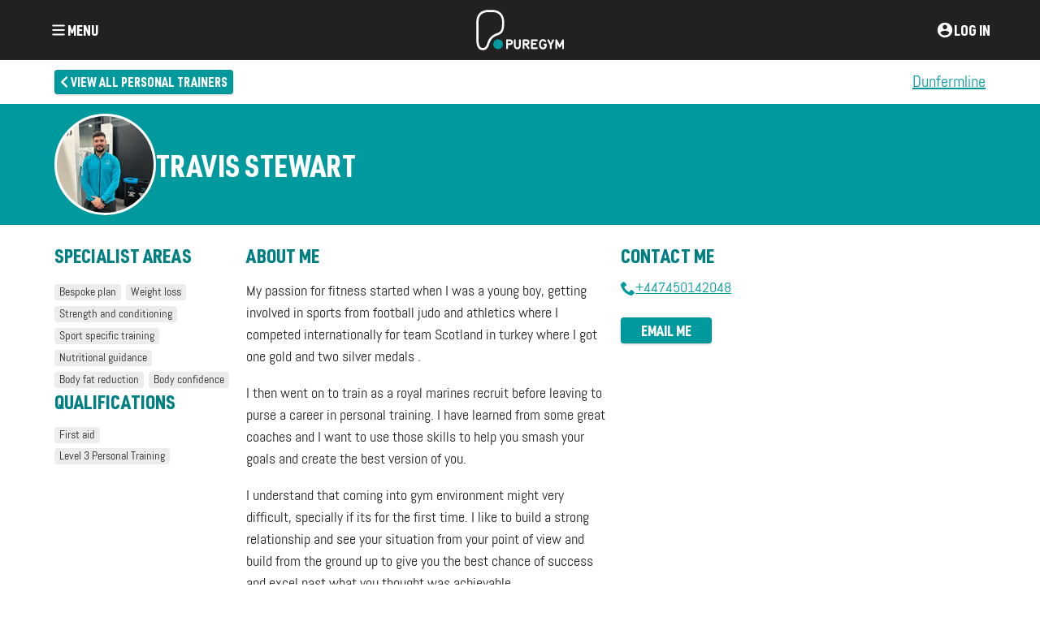

--- FILE ---
content_type: text/html
request_url: https://www.puregym.com/gyms/dunfermline/personal-trainers/travis-stewart/
body_size: 16669
content:
<!DOCTYPE html><html lang="en-GB" dir="ltr"><head><meta charSet="utf-8"/><meta http-equiv="x-ua-compatible" content="ie=edge"/><meta name="viewport" content="width=device-width, initial-scale=1, shrink-to-fit=no"/><meta name="generator" content="Gatsby 4.25.7"/><meta data-react-helmet="true" name="description"/><meta data-react-helmet="true" property="og:title" content="PureGym"/><meta data-react-helmet="true" property="og:site_name" content="PureGym"/><meta data-react-helmet="true" property="og:description"/><meta data-react-helmet="true" property="og:url" content="https://www.puregym.com/gyms/dunfermline/personal-trainers/travis-stewart/"/><meta data-react-helmet="true" property="og:image" content="https://www.puregym.com/static/puregym-icon-9b7667ca6a4d8820e01362cb595be6a2.png"/><meta data-react-helmet="true" property="og:type" content="website"/><meta data-react-helmet="true" name="twitter:card" content="summary"/><meta data-react-helmet="true" name="twitter:site" content="TODO - twitterUsername"/><meta data-react-helmet="true" name="theme-color" content="#00999d"/><style data-href="https://personaltrainers-cdn.puregym.com/styles.890bf7c3461a1004eba9.css" data-identity="gatsby-global-css">@font-face{font-display:swap;font-family:URWDINCondensed;font-style:normal;font-weight:700;src:url(https://personaltrainers-cdn.puregym.com/static/urw-din-condensed-black-648a3cf15619fb30e18eaff07aaaef01.woff2) format("woff2")}@font-face{font-display:swap;font-family:URWDINCondensed;font-style:italic;font-weight:700;src:url(https://personaltrainers-cdn.puregym.com/static/urw-din-condensed-black-italic-1e36c2e64732f1902d6b5fd547fa6268.woff2) format("woff2")}@font-face{font-display:swap;font-family:AbelPro;font-style:normal;font-weight:400;src:url(https://personaltrainers-cdn.puregym.com/static/abel-pro-63f72f3a393511f960cfe482696c8c3d.woff2) format("woff2")}@font-face{font-display:swap;font-family:AbelPro;font-style:normal;font-weight:700;src:url(https://personaltrainers-cdn.puregym.com/static/abel-pro-bold-42430711982e70228bff81c81a244810.woff2) format("woff2")}@font-face{font-display:swap;font-family:Cairo;font-style:normal;font-weight:700;src:url(https://personaltrainers-cdn.puregym.com/static/cairo-black-07c13ce969ceb6a5c712614262d9d7b1.woff2) format("woff2")}@font-face{font-display:swap;font-family:Cairo;font-style:normal;font-weight:300;src:url(https://personaltrainers-cdn.puregym.com/static/cairo-light-3fa8f3726f6081a36b90cda1f4e00932.woff2) format("woff2")}@font-face{font-display:swap;font-family:Cairo;font-style:normal;font-weight:400;src:url(https://personaltrainers-cdn.puregym.com/static/cairo-regular-662b86225aefb13caafca0ee0c7ce306.woff2) format("woff2")}@font-face{font-display:swap;font-family:Almarai;font-style:normal;font-weight:400;src:url(https://personaltrainers-cdn.puregym.com/static/almarai-regular-b28647ab0a53168781c890f516e9949f.woff2) format("woff2")}@font-face{font-display:swap;font-family:Almarai;font-style:normal;font-weight:700;src:url(https://personaltrainers-cdn.puregym.com/static/almarai-bold-abe3e1c00b407d55f150052de5b6145d.woff2) format("woff2")}@font-face{font-display:swap;font-family:GalanoGrotesque;font-style:normal;font-weight:400;src:url(https://personaltrainers-cdn.puregym.com/static/galano-grotesque-medium-7fe436376fc6ddfc0e51b78cce4a5d27.woff2) format("woff2")}@font-face{font-display:swap;font-family:GalanoGrotesque;font-style:normal;font-weight:700;src:url(https://personaltrainers-cdn.puregym.com/static/galano-grotesque-bold-daa8d2898c180f886614cf8275f682cc.woff2) format("woff2")}</style><link rel="canonical" data-testid="canonical" href="https://www.puregym.com/gyms/dunfermline/personal-trainers/travis-stewart/" data-gatsby-head="true"/><style data-styled="" data-styled-version="5.3.10">.lcrwYW{width:100%;max-width:1170px;margin-left:auto;margin-right:auto;}/*!sc*/
data-styled.g3[id="styleHelpers__MaxWidth-sc-1bywdqp-2"]{content:"lcrwYW,"}/*!sc*/
.eLlxDY{isolation:isolate;display:-webkit-box;display:-webkit-flex;display:-ms-flexbox;display:flex;-webkit-flex-direction:column;-ms-flex-direction:column;flex-direction:column;min-height:100vh;background-color:#fff;}/*!sc*/
data-styled.g5[id="page__Page-sc-14gzlcj-0"]{content:"eLlxDY,"}/*!sc*/
.gMpGSq{position:relative;display:-webkit-box;display:-webkit-flex;display:-ms-flexbox;display:flex;-webkit-flex-direction:column;-ms-flex-direction:column;flex-direction:column;-webkit-box-flex:1;-webkit-flex-grow:1;-ms-flex-positive:1;flex-grow:1;}/*!sc*/
.gMpGSq:focus-visible{box-shadow:none;}/*!sc*/
@media screen and (min-width:768px){}/*!sc*/
data-styled.g6[id="page__PageMainContainer-sc-14gzlcj-1"]{content:"gMpGSq,"}/*!sc*/
html{line-height:1.15;-webkit-text-size-adjust:100%;}/*!sc*/
body{margin:0;}/*!sc*/
main{display:block;}/*!sc*/
h1{font-size:2em;margin:0.67em 0;}/*!sc*/
hr{box-sizing:content-box;height:0;overflow:visible;}/*!sc*/
pre{font-family:monospace,monospace;font-size:1em;}/*!sc*/
a{background-color:transparent;}/*!sc*/
abbr[title]{border-bottom:none;-webkit-text-decoration:underline;text-decoration:underline;-webkit-text-decoration:underline dotted;text-decoration:underline dotted;}/*!sc*/
b,strong{font-weight:bolder;}/*!sc*/
code,kbd,samp{font-family:monospace,monospace;font-size:1em;}/*!sc*/
small{font-size:80%;}/*!sc*/
sub,sup{font-size:75%;line-height:0;position:relative;vertical-align:baseline;}/*!sc*/
sub{bottom:-0.25em;}/*!sc*/
sup{top:-0.5em;}/*!sc*/
img{border-style:none;}/*!sc*/
button,input,optgroup,select,textarea{font-family:inherit;font-size:100%;line-height:1.15;margin:0;}/*!sc*/
button,input{overflow:visible;}/*!sc*/
button,select{text-transform:none;}/*!sc*/
button,[type="button"],[type="reset"],[type="submit"]{-webkit-appearance:button;}/*!sc*/
button::-moz-focus-inner,[type="button"]::-moz-focus-inner,[type="reset"]::-moz-focus-inner,[type="submit"]::-moz-focus-inner{border-style:none;padding:0;}/*!sc*/
button:-moz-focusring,[type="button"]:-moz-focusring,[type="reset"]:-moz-focusring,[type="submit"]:-moz-focusring{outline:1px dotted ButtonText;}/*!sc*/
fieldset{padding:0.35em 0.75em 0.625em;}/*!sc*/
legend{box-sizing:border-box;color:inherit;display:table;max-width:100%;padding:0;white-space:normal;}/*!sc*/
progress{vertical-align:baseline;}/*!sc*/
textarea{overflow:auto;}/*!sc*/
[type="checkbox"],[type="radio"]{box-sizing:border-box;padding:0;}/*!sc*/
[type="number"]::-webkit-inner-spin-button,[type="number"]::-webkit-outer-spin-button{height:auto;}/*!sc*/
[type="search"]{-webkit-appearance:textfield;outline-offset:-2px;}/*!sc*/
[type="search"]::-webkit-search-decoration{-webkit-appearance:none;}/*!sc*/
::-webkit-file-upload-button{-webkit-appearance:button;font:inherit;}/*!sc*/
details{display:block;}/*!sc*/
summary{display:list-item;}/*!sc*/
template{display:none;}/*!sc*/
[hidden]{display:none;}/*!sc*/
*,*::before,*::after{box-sizing:border-box;}/*!sc*/
html,body{min-height:100%;}/*!sc*/
html{font-size:62.5%;}/*!sc*/
body{color:#212121;font-size:1.8rem;font-family:AbelPro,system-ui,sans-serif;line-height:1.5;padding:0 !important;}/*!sc*/
body[dir='rtl'],[dir='rtl'] body{font-family:Almarai,system-ui,sans-serif;line-height:1.8;}/*!sc*/
::selection{background:#00999d;color:#fff;}/*!sc*/
a{color:#00999d;-webkit-transition:330ms;transition:330ms;}/*!sc*/
a:hover,a:focus,a:active{-webkit-text-decoration:none;text-decoration:none;color:#008083;}/*!sc*/
p{margin-top:0;}/*!sc*/
:focus{outline:none;}/*!sc*/
:focus-visible{box-shadow:0 0 0 2px #003637;}/*!sc*/
:root{--reach-tabs:1;}/*!sc*/
.tippy-box[data-animation='fade'][data-state='hidden']{opacity:0;}/*!sc*/
[data-tippy-root]{max-width:calc(100vw - 10px);}/*!sc*/
.tippy-box{position:relative;background-color:#212121;border-radius:4px;font-size:1.6rem;line-height:1.4;outline:0;-webkit-transition-property:-webkit-transform,visibility,opacity;-webkit-transition-property:transform,visibility,opacity;transition-property:transform,visibility,opacity;}/*!sc*/
.tippy-box[data-placement^='top'] > .tippy-arrow{bottom:0;}/*!sc*/
.tippy-box[data-placement^='top'] > .tippy-arrow:before{bottom:-7px;left:0;border-width:8px 8px 0;border-top-color:initial;-webkit-transform-origin:center top;-ms-transform-origin:center top;transform-origin:center top;}/*!sc*/
.tippy-box[data-placement^='bottom'] > .tippy-arrow{top:0;}/*!sc*/
.tippy-box[data-placement^='bottom'] > .tippy-arrow:before{top:-7px;left:0;border-width:0 8px 8px;border-bottom-color:initial;-webkit-transform-origin:center bottom;-ms-transform-origin:center bottom;transform-origin:center bottom;}/*!sc*/
.tippy-box[data-placement^='left'] > .tippy-arrow{right:0;}/*!sc*/
.tippy-box[data-placement^='left'] > .tippy-arrow:before{border-width:8px 0 8px 8px;border-left-color:initial;right:-7px;-webkit-transform-origin:center left;-ms-transform-origin:center left;transform-origin:center left;}/*!sc*/
.tippy-box[data-placement^='right'] > .tippy-arrow{left:0;}/*!sc*/
.tippy-box[data-placement^='right'] > .tippy-arrow:before{left:-7px;border-width:8px 8px 8px 0;border-right-color:initial;-webkit-transform-origin:center right;-ms-transform-origin:center right;transform-origin:center right;}/*!sc*/
.tippy-box[data-inertia][data-state='visible']{-webkit-transition-timing-function:cubic-bezier(0.54,1.5,0.38,1.11);transition-timing-function:cubic-bezier(0.54,1.5,0.38,1.11);}/*!sc*/
.tippy-arrow{width:16px;height:16px;color:#212121;}/*!sc*/
.tippy-arrow:before{content:'';position:absolute;border-color:transparent;border-style:solid;}/*!sc*/
.tippy-content{position:relative;padding:5px 9px;z-index:1;}/*!sc*/
.tippy-box[data-theme~='light']{color:#212121;box-shadow:0 0 20px 4px rgba(154,161,177,0.15), 0 4px 80px -8px rgba(36,40,47,0.25), 0 4px 4px -2px rgba(91,94,105,0.15);background-color:#fff;}/*!sc*/
.tippy-box[data-theme~='light'][data-placement^='top'] > .tippy-arrow:before{border-top-color:#fff;}/*!sc*/
.tippy-box[data-theme~='light'][data-placement^='bottom'] > .tippy-arrow:before{border-bottom-color:#fff;}/*!sc*/
.tippy-box[data-theme~='light'][data-placement^='left'] > .tippy-arrow:before{border-left-color:#fff;}/*!sc*/
.tippy-box[data-theme~='light'][data-placement^='right'] > .tippy-arrow:before{border-right-color:#fff;}/*!sc*/
.tippy-box[data-theme~='light'] > .tippy-backdrop{background-color:#fff;}/*!sc*/
.tippy-box[data-theme~='light'] > .tippy-svg-arrow{fill:#fff;}/*!sc*/
data-styled.g9[id="sc-global-lfMlPg1"]{content:"sc-global-lfMlPg1,"}/*!sc*/
.eQIogH{display:-webkit-inline-box;display:-webkit-inline-flex;display:-ms-inline-flexbox;display:inline-flex;vertical-align:middle;}/*!sc*/
data-styled.g10[id="CookieBite__IconCookieBite-sc-darnlt-0"]{content:"eQIogH,"}/*!sc*/
.khjpDn{position:-webkit-sticky;position:sticky;top:0;z-index:100;display:-webkit-box;display:-webkit-flex;display:-ms-flexbox;display:flex;-webkit-flex-shrink:0;-ms-flex-negative:0;flex-shrink:0;padding:3px 6px;background:#212121;color:#fff;}/*!sc*/
.khjpDn *:not(:disabled) *:focus-visible{box-shadow:0 0 0 2px #00c1c6;}/*!sc*/
.khjpDn [data-hidemobile]{display:none;}/*!sc*/
@media screen and (min-width:768px){.khjpDn{padding:6px 12px;}.khjpDn [data-hidemobile]{display:-webkit-inline-box;display:-webkit-inline-flex;display:-ms-inline-flexbox;display:inline-flex;vertical-align:middle;}}/*!sc*/
@media screen and (min-width:992px){.khjpDn{padding:6px 24px;}}/*!sc*/
data-styled.g11[id="pageHeader__PageHeaderContainer-sc-s52d4r-0"]{content:"khjpDn,"}/*!sc*/
.FQPIm{display:-webkit-box;display:-webkit-flex;display:-ms-flexbox;display:flex;-webkit-box-pack:justify;-webkit-justify-content:space-between;-ms-flex-pack:justify;justify-content:space-between;-webkit-align-items:center;-webkit-box-align:center;-ms-flex-align:center;align-items:center;width:100%;max-width:1170px;margin-left:auto;margin-right:auto;}/*!sc*/
.FQPIm > *{display:-webkit-box;display:-webkit-flex;display:-ms-flexbox;display:flex;-webkit-flex-basis:33.3%;-ms-flex-preferred-size:33.3%;flex-basis:33.3%;-webkit-box-pack:center;-webkit-justify-content:center;-ms-flex-pack:center;justify-content:center;}/*!sc*/
.FQPIm > *:first-child{-webkit-box-pack:start;-webkit-justify-content:flex-start;-ms-flex-pack:start;justify-content:flex-start;}/*!sc*/
.FQPIm > *:last-child{-webkit-box-pack:end;-webkit-justify-content:flex-end;-ms-flex-pack:end;justify-content:flex-end;}/*!sc*/
.FQPIm > *:only-child{-webkit-flex-basis:100%;-ms-flex-preferred-size:100%;flex-basis:100%;-webkit-box-pack:center;-webkit-justify-content:center;-ms-flex-pack:center;justify-content:center;}/*!sc*/
data-styled.g12[id="pageHeader__PageHeaderInner-sc-s52d4r-1"]{content:"FQPIm,"}/*!sc*/
.tXyYI{display:-webkit-inline-box;display:-webkit-inline-flex;display:-ms-inline-flexbox;display:inline-flex;-webkit-align-items:center;-webkit-box-align:center;-ms-flex-align:center;align-items:center;-webkit-box-pack:center;-webkit-justify-content:center;-ms-flex-pack:center;justify-content:center;gap:6px;border:none;border-radius:4px;box-shadow:0 1px 3px 0 rgba(0,0,0,0.2);color:#fff;font-family:URWDINCondensed,sans-serif;line-height:1;font-weight:bold;-webkit-text-decoration:none;text-decoration:none;-webkit-transition:330ms;transition:330ms;cursor:pointer;border:1px solid rgba(0,0,0,0.06);text-transform:uppercase;font-size:1.8rem;padding:6px 12px;padding:6px;background:transparent;border:none;box-shadow:none;color:currentColor;}/*!sc*/
[dir='rtl'] .button__Button-sc-1r1hgy4-0{font-family:Cairo,sans-serif;text-transform:none;}/*!sc*/
.tXyYI:not(:disabled):hover,.tXyYI:not(:disabled):focus,.tXyYI:not(:disabled):active{background-color:#ececec;border-color:rgba(0,0,0,0.06);}/*!sc*/
.tXyYI:not(:disabled):active{box-shadow:inset 0 0 4px 0 rgba(0,0,0,0.2);}/*!sc*/
.tXyYI:focus-visible{box-shadow:0 0 0 2px #003637;}/*!sc*/
.tXyYI:disabled{cursor:not-allowed;opacity:0.66;}/*!sc*/
.tXyYI > svg{font-size:1.2em;}/*!sc*/
.tXyYI:not(:disabled):hover,.tXyYI:not(:disabled):focus,.tXyYI:not(:disabled):active{background:transparent;color:#00999d;color:#ec6730;}/*!sc*/
.tXyYI:disabled{color:currentColor;opacity:0.66;}/*!sc*/
.ToAa-D{display:-webkit-inline-box;display:-webkit-inline-flex;display:-ms-inline-flexbox;display:inline-flex;-webkit-align-items:center;-webkit-box-align:center;-ms-flex-align:center;align-items:center;-webkit-box-pack:center;-webkit-justify-content:center;-ms-flex-pack:center;justify-content:center;gap:6px;border:none;border-radius:4px;box-shadow:0 1px 3px 0 rgba(0,0,0,0.2);color:#fff;font-family:URWDINCondensed,sans-serif;line-height:1;font-weight:bold;-webkit-text-decoration:none;text-decoration:none;-webkit-transition:330ms;transition:330ms;cursor:pointer;border:1px solid rgba(0,0,0,0.06);text-transform:uppercase;width:100%;display:-webkit-box;display:-webkit-flex;display:-ms-flexbox;display:flex;-webkit-box-pack:start;-webkit-justify-content:flex-start;-ms-flex-pack:start;justify-content:flex-start;text-align:left;font-size:1.8rem;padding:6px 12px;padding:6px;background:transparent;border:none;box-shadow:none;color:currentColor;}/*!sc*/
[dir='rtl'] .button__Button-sc-1r1hgy4-0{font-family:Cairo,sans-serif;text-transform:none;}/*!sc*/
.ToAa-D:not(:disabled):hover,.ToAa-D:not(:disabled):focus,.ToAa-D:not(:disabled):active{background-color:#ececec;border-color:rgba(0,0,0,0.06);}/*!sc*/
.ToAa-D:not(:disabled):active{box-shadow:inset 0 0 4px 0 rgba(0,0,0,0.2);}/*!sc*/
.ToAa-D:focus-visible{box-shadow:0 0 0 2px #003637;}/*!sc*/
.ToAa-D:disabled{cursor:not-allowed;opacity:0.66;}/*!sc*/
.ToAa-D > svg{font-size:1em;-webkit-flex-shrink:0;-ms-flex-negative:0;flex-shrink:0;}/*!sc*/
.ToAa-D > svg:last-child:not(:only-child){margin-inline-start:auto;}/*!sc*/
.ToAa-D > svg{font-size:1.2em;}/*!sc*/
.ToAa-D:not(:disabled):hover,.ToAa-D:not(:disabled):focus,.ToAa-D:not(:disabled):active{background:transparent;color:#00999d;color:#ec6730;}/*!sc*/
.ToAa-D:disabled{color:currentColor;opacity:0.66;}/*!sc*/
.cNleNq{display:-webkit-inline-box;display:-webkit-inline-flex;display:-ms-inline-flexbox;display:inline-flex;-webkit-align-items:center;-webkit-box-align:center;-ms-flex-align:center;align-items:center;-webkit-box-pack:center;-webkit-justify-content:center;-ms-flex-pack:center;justify-content:center;gap:6px;border:none;border-radius:4px;box-shadow:0 1px 3px 0 rgba(0,0,0,0.2);color:#fff;font-family:URWDINCondensed,sans-serif;line-height:1;font-weight:bold;-webkit-text-decoration:none;text-decoration:none;-webkit-transition:330ms;transition:330ms;cursor:pointer;border:1px solid rgba(0,0,0,0.06);text-transform:uppercase;font-size:1.8rem;padding:6px 12px;background-color:#00999d;color:#fff;}/*!sc*/
[dir='rtl'] .button__Button-sc-1r1hgy4-0{font-family:Cairo,sans-serif;text-transform:none;}/*!sc*/
.cNleNq:not(:disabled):hover,.cNleNq:not(:disabled):focus,.cNleNq:not(:disabled):active{background-color:#ececec;border-color:rgba(0,0,0,0.06);}/*!sc*/
.cNleNq:not(:disabled):active{box-shadow:inset 0 0 4px 0 rgba(0,0,0,0.2);}/*!sc*/
.cNleNq:focus-visible{box-shadow:0 0 0 2px #003637;}/*!sc*/
.cNleNq:disabled{cursor:not-allowed;opacity:0.66;}/*!sc*/
.cNleNq:not(:disabled):hover,.cNleNq:not(:disabled):focus,.cNleNq:not(:disabled):active{color:#fff;background-color:#00c1c6;}/*!sc*/
.eQPpoo{display:-webkit-inline-box;display:-webkit-inline-flex;display:-ms-inline-flexbox;display:inline-flex;-webkit-align-items:center;-webkit-box-align:center;-ms-flex-align:center;align-items:center;-webkit-box-pack:center;-webkit-justify-content:center;-ms-flex-pack:center;justify-content:center;gap:6px;border:none;border-radius:4px;box-shadow:0 1px 3px 0 rgba(0,0,0,0.2);color:#fff;font-family:URWDINCondensed,sans-serif;line-height:1;font-weight:bold;-webkit-text-decoration:none;text-decoration:none;-webkit-transition:330ms;transition:330ms;cursor:pointer;border:1px solid rgba(0,0,0,0.06);text-transform:uppercase;font-size:1.8rem;padding:6px 12px;padding:0;background:transparent;border:none;box-shadow:none;font-family:AbelPro,system-ui,sans-serif;font-weight:normal;-webkit-text-decoration:underline;text-decoration:underline;text-transform:none;color:#00999d;}/*!sc*/
[dir='rtl'] .button__Button-sc-1r1hgy4-0{font-family:Cairo,sans-serif;text-transform:none;}/*!sc*/
.eQPpoo:not(:disabled):hover,.eQPpoo:not(:disabled):focus,.eQPpoo:not(:disabled):active{background-color:#ececec;border-color:rgba(0,0,0,0.06);}/*!sc*/
.eQPpoo:not(:disabled):active{box-shadow:inset 0 0 4px 0 rgba(0,0,0,0.2);}/*!sc*/
.eQPpoo:focus-visible{box-shadow:0 0 0 2px #003637;}/*!sc*/
.eQPpoo:disabled{cursor:not-allowed;opacity:0.66;}/*!sc*/
.eQPpoo > svg{font-size:1em;}/*!sc*/
.eQPpoo:not(:disabled):hover,.eQPpoo:not(:disabled):focus,.eQPpoo:not(:disabled):active{background-color:transparent;box-shadow:none;-webkit-text-decoration:none;text-decoration:none;color:#008083;}/*!sc*/
.eQPpoo:disabled{cursor:default;-webkit-text-decoration:none;text-decoration:none;color:#212121;}/*!sc*/
[dir='rtl'] .button__Button-sc-1r1hgy4-0{font-family:Almarai,system-ui,sans-serif;}/*!sc*/
data-styled.g13[id="button__Button-sc-1r1hgy4-0"]{content:"tXyYI,ToAa-D,cNleNq,eQPpoo,"}/*!sc*/
.fBKQXW{display:-webkit-inline-box;display:-webkit-inline-flex;display:-ms-inline-flexbox;display:inline-flex;vertical-align:middle;}/*!sc*/
data-styled.g14[id="Close__IconClose-sc-ytwg6w-0"]{content:"fBKQXW,"}/*!sc*/
.eFUbZe{width:100%;margin:0;padding-inline-start:1.5em;list-style:none;margin:0;padding:0;}/*!sc*/
data-styled.g15[id="list__List-sc-ysyucw-0"]{content:"eFUbZe,"}/*!sc*/
.kkocln{padding:0;}/*!sc*/
data-styled.g16[id="list__ListItem-sc-ysyucw-1"]{content:"kkocln,"}/*!sc*/
.fvDgta{position:relative;display:-webkit-inline-box;display:-webkit-inline-flex;display:-ms-inline-flexbox;display:inline-flex;}/*!sc*/
data-styled.g17[id="styles__Wrapper-sc-a71id-0"]{content:"fvDgta,"}/*!sc*/
.iVqJzK{display:grid;grid-template-areas:'stack';overflow:hidden;width:320px;}/*!sc*/
.iVqJzK > *{grid-area:stack;}/*!sc*/
data-styled.g18[id="styles__MenuWrapper-sc-a71id-1"]{content:"iVqJzK,"}/*!sc*/
.sVBbN{position:relative;}/*!sc*/
.sVBbN.appear,.sVBbN.enter{opacity:0;-webkit-transform:translateX(100%);-ms-transform:translateX(100%);transform:translateX(100%);}/*!sc*/
.sVBbN.appear-active,.sVBbN.enter-active{opacity:1;-webkit-transform:translateX(0);-ms-transform:translateX(0);transform:translateX(0);-webkit-transition:330ms;transition:330ms;}/*!sc*/
.sVBbN.exit{opacity:1;}/*!sc*/
.sVBbN.exit-active{opacity:0;-webkit-transition:330ms;transition:330ms;-webkit-transform:translateX(-100%);-ms-transform:translateX(-100%);transform:translateX(-100%);}/*!sc*/
data-styled.g19[id="styles__PanelWrapper-sc-a71id-2"]{content:"sVBbN,"}/*!sc*/
.fPYcbi{padding:6px;}/*!sc*/
data-styled.g20[id="styles__MenuList-sc-a71id-3"]{content:"fPYcbi,"}/*!sc*/
.ezmNcW{margin-block-start:6px;padding-block-start:6px;border-block-start:1px solid rgba(255,255,255,0.33);}/*!sc*/
data-styled.g21[id="styles__ListItem-sc-a71id-4"]{content:"fWCMwy,ezmNcW,"}/*!sc*/
.dsJgJM[dir='ltr']{font-family:URWDINCondensed,sans-serif;}/*!sc*/
.dsJgJM[dir='rtl']{font-family:Almarai,system-ui,sans-serif;}/*!sc*/
data-styled.g22[id="styles__ButtonText-sc-a71id-5"]{content:"dsJgJM,"}/*!sc*/
.gisjzW{font-family:AbelPro,system-ui,sans-serif;font-weight:normal;text-transform:none;font-size:2.2rem;padding:6px 12px;font-family:URWDINCondensed,sans-serif;font-size:2.4rem;text-transform:uppercase;font-size:3rem;font-style:italic;}/*!sc*/
[dir='rtl'] .styles__MenuButton-sc-a71id-6{font-family:Almarai,system-ui,sans-serif;}/*!sc*/
.gisjzW > svg{font-size:1em;}/*!sc*/
.gisjzW:focus-visible{box-shadow:0 0 0 2px #00c1c6;}/*!sc*/
[dir='rtl'] .styles__MenuButton-sc-a71id-6{font-family:Cairo,sans-serif;font-style:normal;}/*!sc*/
.dHqDOs{font-family:AbelPro,system-ui,sans-serif;font-weight:normal;text-transform:none;font-size:2.2rem;padding:6px 12px;}/*!sc*/
[dir='rtl'] .styles__MenuButton-sc-a71id-6{font-family:Almarai,system-ui,sans-serif;}/*!sc*/
.dHqDOs > svg{font-size:1em;}/*!sc*/
.dHqDOs:focus-visible{box-shadow:0 0 0 2px #00c1c6;}/*!sc*/
data-styled.g23[id="styles__MenuButton-sc-a71id-6"]{content:"gisjzW,dHqDOs,"}/*!sc*/
.bcaoLF{-webkit-align-self:flex-end;-ms-flex-item-align:end;align-self:flex-end;margin:12px;margin-block-end:0;padding:6px 12px;font-size:2rem;color:#707070;}/*!sc*/
.bcaoLF > svg{font-size:1em;}/*!sc*/
.bcaoLF:focus-visible{box-shadow:0 0 0 2px #00c1c6;}/*!sc*/
data-styled.g24[id="styles__CloseButton-sc-a71id-7"]{content:"bcaoLF,"}/*!sc*/
.jqoast{visibility:hidden;position:fixed;z-index:200;top:0;left:0;-webkit-transform:translateX(-100%);-ms-transform:translateX(-100%);transform:translateX(-100%);display:-webkit-box;display:-webkit-flex;display:-ms-flexbox;display:flex;-webkit-flex-direction:column;-ms-flex-direction:column;flex-direction:column;height:100vh;background-color:#212121;overflow-x:auto;color:#fff;}/*!sc*/
[dir='rtl'] .styles__GlobalNavWrapper-sc-a71id-9{left:auto;right:0;}/*!sc*/
.jqoast *:not(:disabled) *:focus-visible{box-shadow:0 0 0 2px #00c1c6;}/*!sc*/
.jqoast.appear,.jqoast.enter{visibility:visible;-webkit-transform:translateX(-100%);-ms-transform:translateX(-100%);transform:translateX(-100%);}/*!sc*/
.jqoast.appear-done,.jqoast.enter-done,.jqoast.exit{visibility:visible;-webkit-transform:translateX(0);-ms-transform:translateX(0);transform:translateX(0);}/*!sc*/
.jqoast.appear-active,.jqoast.enter-active{visibility:visible;-webkit-transform:translateX(0);-ms-transform:translateX(0);transform:translateX(0);-webkit-transition:330ms cubic-bezier(0.16,1,0.3,1);transition:330ms cubic-bezier(0.16,1,0.3,1);}/*!sc*/
.jqoast.exit-active{visibility:visible;-webkit-transition:330ms cubic-bezier(0.16,1,0.3,1);transition:330ms cubic-bezier(0.16,1,0.3,1);-webkit-transform:translateX(-100%);-ms-transform:translateX(-100%);transform:translateX(-100%);}/*!sc*/
.jqoast.exit-done{visibility:hidden;-webkit-transform:translateX(-100%);-ms-transform:translateX(-100%);transform:translateX(-100%);}/*!sc*/
data-styled.g26[id="styles__GlobalNavWrapper-sc-a71id-9"]{content:"jqoast,"}/*!sc*/
.bYKKnW{display:-webkit-inline-box;display:-webkit-inline-flex;display:-ms-inline-flexbox;display:inline-flex;vertical-align:middle;}/*!sc*/
data-styled.g28[id="ArrowLeft__IconArrowLeft-sc-1icxdmf-0"]{content:"bYKKnW,"}/*!sc*/
.kCqEsU{display:-webkit-inline-box;display:-webkit-inline-flex;display:-ms-inline-flexbox;display:inline-flex;vertical-align:middle;}/*!sc*/
data-styled.g29[id="ArrowRight__IconArrowRight-sc-7r82a-0"]{content:"kCqEsU,"}/*!sc*/
.fLJwbd{position:absolute !important;height:1px;width:1px;overflow:hidden;-webkit-clip:rect(1px,1px,1px,1px);clip:rect(1px,1px,1px,1px);white-space:nowrap;}/*!sc*/
data-styled.g30[id="seoSubNav__HiddenSubNav-sc-1f369co-0"]{content:"fLJwbd,"}/*!sc*/
.jzJaep{display:-webkit-inline-box;display:-webkit-inline-flex;display:-ms-inline-flexbox;display:inline-flex;vertical-align:middle;}/*!sc*/
data-styled.g32[id="Menu__IconMenu-sc-18mdmx2-0"]{content:"jzJaep,"}/*!sc*/
.hkdWHg{display:-webkit-inline-box;display:-webkit-inline-flex;display:-ms-inline-flexbox;display:inline-flex;vertical-align:middle;}/*!sc*/
data-styled.g33[id="AccountCircle__IconAccountCircle-sc-18deogb-0"]{content:"hkdWHg,"}/*!sc*/
.hBSXJx{display:-webkit-box;display:-webkit-flex;display:-ms-flexbox;display:flex;-webkit-align-items:center;-webkit-box-align:center;-ms-flex-align:center;align-items:center;gap:6px;}/*!sc*/
data-styled.g34[id="gatsby-plugin-header__UserMenuWrapper-sc-6cl60a-0"]{content:"hBSXJx,"}/*!sc*/
.dlNaaU{max-width:100%;height:50px;}/*!sc*/
data-styled.g35[id="gatsby-plugin-header__Logo-sc-6cl60a-1"]{content:"dlNaaU,"}/*!sc*/
.jehtHG{padding:18px;background-color:#f7f7f7;}/*!sc*/
@media screen and (min-width:768px){.jehtHG{padding:18px 24px;}}/*!sc*/
data-styled.g36[id="pageFooter__Container-sc-1ij57np-0"]{content:"jehtHG,"}/*!sc*/
.dyIWRU{width:100%;max-width:1170px;margin-left:auto;margin-right:auto;}/*!sc*/
data-styled.g37[id="pageFooter__Inner-sc-1ij57np-1"]{content:"dyIWRU,"}/*!sc*/
.devfpd{display:block;margin:0;margin-block-end:18px;font-family:URWDINCondensed,sans-serif;line-height:1.125;font-weight:bold;color:#008083;text-transform:uppercase;font-size:2.8rem;}/*!sc*/
[dir='rtl'] .heading__Heading-sc-5w1f6q-0{font-family:Cairo,sans-serif;line-height:1.4;text-transform:none;}/*!sc*/
@media screen and (min-width:768px){.devfpd{font-size:3.8rem;}}/*!sc*/
.diaYLx{display:block;margin:0;margin-block-end:18px;font-family:URWDINCondensed,sans-serif;line-height:1.125;font-weight:bold;color:#008083;text-transform:uppercase;font-size:2.1rem;}/*!sc*/
[dir='rtl'] .heading__Heading-sc-5w1f6q-0{font-family:Cairo,sans-serif;line-height:1.4;text-transform:none;}/*!sc*/
@media screen and (min-width:768px){.diaYLx{font-size:2.4rem;}}/*!sc*/
.fsfDOL{display:block;margin:0;margin-block-end:18px;font-family:URWDINCondensed,sans-serif;line-height:1.125;font-weight:bold;color:#008083;text-transform:uppercase;font-size:1.6rem;font-style:normal;text-transform:none;}/*!sc*/
[dir='rtl'] .heading__Heading-sc-5w1f6q-0{font-family:Cairo,sans-serif;line-height:1.4;text-transform:none;}/*!sc*/
data-styled.g38[id="heading__Heading-sc-5w1f6q-0"]{content:"devfpd,diaYLx,fsfDOL,"}/*!sc*/
.fLkuhl [id="language-switcher"]{border-block-end:1px solid #ececec;padding-block-end:12px;}/*!sc*/
.fLkuhl :last-child{border-block-end:none;padding-block-end:0;}/*!sc*/
data-styled.g39[id="styles__StyledPageFooter-sc-19zgqat-0"]{content:"fLkuhl,"}/*!sc*/
.cQqdjC{display:grid;grid-template-columns:repeat(2,1fr);gap:24px 12px;padding:12px 0;}/*!sc*/
@media screen and (min-width:576px){.cQqdjC{grid-template-columns:repeat(3,1fr);}}/*!sc*/
@media screen and (min-width:768px){.cQqdjC{grid-template-columns:repeat(auto-fit,minmax(10rem,1fr));}}/*!sc*/
data-styled.g42[id="styles__NavWrapper-sc-19zgqat-3"]{content:"cQqdjC,"}/*!sc*/
.ikhEQE{margin-block-end:12px;color:#212121;}/*!sc*/
data-styled.g43[id="styles__NavHeading-sc-19zgqat-4"]{content:"ikhEQE,"}/*!sc*/
.jdZJRl{font-size:1.6rem;color:#212121;-webkit-text-decoration:none;text-decoration:none;}/*!sc*/
.jdZJRl:hover,.jdZJRl:focus,.jdZJRl:active{-webkit-text-decoration:underline;text-decoration:underline;}/*!sc*/
data-styled.g44[id="styles__NavLink-sc-19zgqat-5"]{content:"jdZJRl,"}/*!sc*/
.ePmUkR{display:-webkit-box;display:-webkit-flex;display:-ms-flexbox;display:flex;-webkit-flex-direction:column;-ms-flex-direction:column;flex-direction:column;font-size:1.4rem;margin-block-start:12px;}/*!sc*/
@media screen and (min-width:768px){.ePmUkR{-webkit-flex-direction:row;-ms-flex-direction:row;flex-direction:row;-webkit-box-pack:justify;-webkit-justify-content:space-between;-ms-flex-pack:justify;justify-content:space-between;}}/*!sc*/
data-styled.g45[id="styles__Row-sc-19zgqat-6"]{content:"ePmUkR,"}/*!sc*/
.hVRhqT{display:-webkit-box;display:-webkit-flex;display:-ms-flexbox;display:flex;-webkit-flex-direction:column;-ms-flex-direction:column;flex-direction:column;min-height:100vh;}/*!sc*/
data-styled.g47[id="Layout__PageContainer-sc-13ej4zm-0"]{content:"hVRhqT,"}/*!sc*/
.hPdCRA{-webkit-flex:1;-ms-flex:1;flex:1;}/*!sc*/
data-styled.g48[id="Layout__Main-sc-13ej4zm-1"]{content:"hPdCRA,"}/*!sc*/
.cOUCne{padding-inline-start:12px;padding-inline-end:12px;}/*!sc*/
data-styled.g49[id="MaxWidthContainer-sc-18juyxg-0"]{content:"cOUCne,"}/*!sc*/
.hugZf{padding:12px 6px;background-color:#00999d;}/*!sc*/
@media screen and (min-width:992px){.hugZf{padding:12px 12px;}}/*!sc*/
data-styled.g50[id="ProfileHeader__Container-sc-1khmqyx-0"]{content:"hugZf,"}/*!sc*/
.gheyJ{display:-webkit-box;display:-webkit-flex;display:-ms-flexbox;display:flex;-webkit-flex-direction:column;-ms-flex-direction:column;flex-direction:column;-webkit-align-items:center;-webkit-box-align:center;-ms-flex-align:center;align-items:center;-webkit-box-pack:start;-webkit-justify-content:flex-start;-ms-flex-pack:start;justify-content:flex-start;gap:6px;}/*!sc*/
@media screen and (min-width:768px){.gheyJ{-webkit-flex-direction:row;-ms-flex-direction:row;flex-direction:row;gap:24px;}}/*!sc*/
data-styled.g51[id="ProfileHeader__InnerContainer-sc-1khmqyx-1"]{content:"gheyJ,"}/*!sc*/
.dClWNo{width:125px;height:125px;border-radius:50%;object-fit:cover;border:3px solid #fff;background-color:#fff;}/*!sc*/
data-styled.g52[id="ProfileHeader__ProfileImage-sc-1khmqyx-2"]{content:"dClWNo,"}/*!sc*/
.cscCoa{color:#fff;margin-block-end:0;text-align:center;}/*!sc*/
@media screen and (min-width:768px){.cscCoa{text-align:start;}}/*!sc*/
data-styled.g53[id="ProfileHeader__Title-sc-1khmqyx-3"]{content:"cscCoa,"}/*!sc*/
.dkURBy{font-size:1.4rem;white-space:nowrap;padding-inline-start:3px;padding-inline-end:6px;}/*!sc*/
@media screen and (min-width:576px){.dkURBy{font-size:1.6rem;}}/*!sc*/
data-styled.g55[id="ViewAllProfilesButton__Button-sc-13n2fqm-0"]{content:"dkURBy,"}/*!sc*/
html[dir="rtl"] .ViewAllProfilesButton__Icon-sc-13n2fqm-1{-webkit-transform:scaleX(-1);-ms-transform:scaleX(-1);transform:scaleX(-1);}/*!sc*/
data-styled.g56[id="ViewAllProfilesButton__Icon-sc-13n2fqm-1"]{content:"jAAyHS,"}/*!sc*/
.iqowXk{padding:12px 6px;}/*!sc*/
@media screen and (min-width:992px){.iqowXk{padding:12px 12px;}}/*!sc*/
data-styled.g57[id="TopNavigation__Container-sc-1prp7bn-0"]{content:"iqowXk,"}/*!sc*/
.fsAbPT{display:-webkit-box;display:-webkit-flex;display:-ms-flexbox;display:flex;-webkit-flex-direction:row;-ms-flex-direction:row;flex-direction:row;-webkit-align-items:center;-webkit-box-align:center;-ms-flex-align:center;align-items:center;-webkit-box-pack:justify;-webkit-justify-content:space-between;-ms-flex-pack:justify;justify-content:space-between;-webkit-flex-wrap:wrap;-ms-flex-wrap:wrap;flex-wrap:wrap;gap:24px;}/*!sc*/
data-styled.g58[id="TopNavigation__InnerContainer-sc-1prp7bn-1"]{content:"fsAbPT,"}/*!sc*/
.iBHxSn{font-size:1.8rem;}/*!sc*/
@media screen and (min-width:768px){.iBHxSn{font-size:2rem;}}/*!sc*/
data-styled.g59[id="TopNavigation__GymLink-sc-1prp7bn-2"]{content:"iBHxSn,"}/*!sc*/
.MoiiB{margin-top:0;line-height:1.5;font-size:1.8rem;}/*!sc*/
[dir='rtl'] .text__Text-sc-2i3h0c-0{line-height:1.8;}/*!sc*/
data-styled.g60[id="text__Text-sc-2i3h0c-0"]{content:"MoiiB,"}/*!sc*/
.VFAGg{display:-webkit-inline-box;display:-webkit-inline-flex;display:-ms-inline-flexbox;display:inline-flex;font-size:0.8em;line-height:1;white-space:nowrap;border-radius:4px;padding:3px 6px;color:#212121;background-color:#ececec;}/*!sc*/
data-styled.g61[id="badge__StyledBadge-sc-ifk13i-0"]{content:"VFAGg,"}/*!sc*/
.dqtnjj{margin-right:6px;}/*!sc*/
data-styled.g62[id="SpecialistAreas__StyledBadge-sc-jqqclu-0"]{content:"dqtnjj,"}/*!sc*/
.hzJwOD{display:block;width:-webkit-fit-content;width:-moz-fit-content;width:fit-content;margin-bottom:6px;white-space:pre-wrap;}/*!sc*/
data-styled.g63[id="Qualifications__StyledBadge-sc-fde1ze-0"]{content:"hzJwOD,"}/*!sc*/
.gpSvsG{display:-webkit-inline-box;display:-webkit-inline-flex;display:-ms-inline-flexbox;display:inline-flex;vertical-align:middle;}/*!sc*/
data-styled.g64[id="Phone__IconPhone-sc-rkhafv-0"]{content:"gpSvsG,"}/*!sc*/
.fJwfSg{padding-inline-start:24px;padding-inline-end:24px;}/*!sc*/
data-styled.g66[id="Contact__EmailButton-sc-1c2ehl0-0"]{content:"fJwfSg,"}/*!sc*/
html[dir="rtl"] .Contact__Icon-sc-1c2ehl0-1{-webkit-transform:scaleX(-1);-ms-transform:scaleX(-1);transform:scaleX(-1);}/*!sc*/
data-styled.g67[id="Contact__Icon-sc-1c2ehl0-1"]{content:"cuWhGh,"}/*!sc*/
.iccVhJ{direction:ltr;}/*!sc*/
data-styled.g69[id="Contact__ForceLtr-sc-1c2ehl0-3"]{content:"iccVhJ,"}/*!sc*/
.fckclS{padding:12px 6px;margin-top:12px;}/*!sc*/
@media screen and (min-width:992px){.fckclS{padding:12px 12px;}}/*!sc*/
data-styled.g70[id="ProfileDetails__Container-sc-yu1v0u-0"]{content:"fckclS,"}/*!sc*/
.hwQuLu > :not(:first-child){margin-top:24px;}/*!sc*/
@media screen and (min-width:768px){.hwQuLu{display:grid;grid-template-columns:1fr 2fr 2fr;grid-auto-rows:1fr;grid-gap:12px;}.hwQuLu > :not(:first-child){margin-top:0;}.hwQuLu > :nth-child(2){grid-column:2;}}/*!sc*/
data-styled.g71[id="ProfileDetails__InnerContainer-sc-yu1v0u-1"]{content:"hwQuLu,"}/*!sc*/
.jmBBcl{display:-webkit-box;display:-webkit-flex;display:-ms-flexbox;display:flex;-webkit-flex-direction:column;-ms-flex-direction:column;flex-direction:column;row-gap:24px;}/*!sc*/
data-styled.g72[id="ProfileDetails__Column-sc-yu1v0u-2"]{content:"jmBBcl,"}/*!sc*/
.cbkWkn{padding:12px 6px;}/*!sc*/
@media screen and (min-width:992px){.cbkWkn{padding:12px 12px;}}/*!sc*/
data-styled.g73[id="BottomNavigation__Container-sc-1srqcgr-0"]{content:"cbkWkn,"}/*!sc*/
</style><title data-react-helmet="true">Travis  Stewart | PureGym</title></head><body><div id="___gatsby"><div style="outline:none" tabindex="-1" id="gatsby-focus-wrapper"><div class="page__Page-sc-14gzlcj-0 eLlxDY"><div class="page__PageMainContainer-sc-14gzlcj-1 gMpGSq Layout__PageContainer-sc-13ej4zm-0 hVRhqT" tabindex="-1"><header data-testid="header" class="pageHeader__PageHeaderContainer-sc-s52d4r-0 khjpDn"><div class="pageHeader__PageHeaderInner-sc-s52d4r-1 FQPIm"><div class="styles__Wrapper-sc-a71id-0 fvDgta"><button aria-expanded="false" aria-haspopup="true" disabled="" class="button__Button-sc-1r1hgy4-0 tXyYI"><svg stroke="currentColor" fill="currentColor" stroke-width="0" viewBox="0 0 20 20" xmlns="http://www.w3.org/2000/svg" width="1em" height="1em" data-testid="menuIcon" class="Menu__IconMenu-sc-18mdmx2-0 jzJaep"><title>Menu</title><path d="M3 5a1 1 0 011-1h12a1 1 0 110 2H4a1 1 0 01-1-1zm0 5a1 1 0 011-1h12a1 1 0 110 2H4a1 1 0 01-1-1zm0 5a1 1 0 011-1h12a1 1 0 110 2H4a1 1 0 01-1-1z" stroke="none"></path></svg><span data-hidemobile="true" aria-hidden="true">Menu</span></button><div data-focus-guard="true" tabindex="-1" style="width:1px;height:0px;padding:0;overflow:hidden;position:fixed;top:1px;left:1px"></div><div data-focus-lock-disabled="disabled"><div class="styles__GlobalNavWrapper-sc-a71id-9 jqoast"><button class="button__Button-sc-1r1hgy4-0 styles__CloseButton-sc-a71id-7 tXyYI bcaoLF"><svg stroke="currentColor" fill="currentColor" stroke-width="0" viewBox="0 0 124 124" xmlns="http://www.w3.org/2000/svg" width="1em" height="1em" aria-hidden="true" class="Close__IconClose-sc-ytwg6w-0 fBKQXW"><path d="M62 74.63l34.735 34.77c3.563 3.467 9.105 3.467 12.568 0 3.464-3.467 3.464-9.114 0-12.58L74.568 62.05l34.834-34.87c3.464-3.565 3.464-9.113 0-12.58-3.463-3.467-9.104-3.467-12.568 0L62 49.47 27.166 14.6c-3.464-3.467-9.105-3.467-12.568 0-3.464 3.467-3.464 9.114 0 12.58l34.834 34.87-34.735 34.77c-3.464 3.466-3.464 9.113 0 12.58 3.463 3.467 9.104 3.467 12.568 0L62 74.63z" stroke="none"></path></svg><span>Close</span></button><nav data-testid="globalNav" role="nav"><div width="320px" class="styles__MenuWrapper-sc-a71id-1 iVqJzK"><div class="styles__PanelWrapper-sc-a71id-2 sVBbN"><ul class="list__List-sc-ysyucw-0 styles__MenuList-sc-a71id-3 eFUbZe fPYcbi"><li class="list__ListItem-sc-ysyucw-1 styles__ListItem-sc-a71id-4 kkocln fWCMwy"><a autofocus="" href="https://www.puregym.com/join/" class="button__Button-sc-1r1hgy4-0 styles__MenuButton-sc-a71id-6 ToAa-D gisjzW"><span class="styles__ButtonText-sc-a71id-5 dsJgJM">Join Now</span></a></li><li class="list__ListItem-sc-ysyucw-1 styles__ListItem-sc-a71id-4 kkocln fWCMwy"><a href="https://www.puregym.com/gyms/" class="button__Button-sc-1r1hgy4-0 styles__MenuButton-sc-a71id-6 ToAa-D gisjzW"><span class="styles__ButtonText-sc-a71id-5 dsJgJM">Find a Gym</span></a></li><li class="list__ListItem-sc-ysyucw-1 styles__ListItem-sc-a71id-4 kkocln fWCMwy"><a href="https://www.puregym.com/" class="button__Button-sc-1r1hgy4-0 styles__MenuButton-sc-a71id-6 ToAa-D dHqDOs"><span class="styles__ButtonText-sc-a71id-5 dsJgJM">Gyms By City</span><svg stroke="currentColor" fill="currentColor" stroke-width="0" viewBox="0 0 320 512" xmlns="http://www.w3.org/2000/svg" width="1em" height="1em" aria-hidden="true" class="ArrowRight__IconArrowRight-sc-7r82a-0 kCqEsU"><path d="M285.476 272.971L91.132 467.314c-9.373 9.373-24.569 9.373-33.941 0l-22.667-22.667c-9.357-9.357-9.375-24.522-.04-33.901L188.505 256 34.484 101.255c-9.335-9.379-9.317-24.544.04-33.901l22.667-22.667c9.373-9.373 24.569-9.373 33.941 0L285.475 239.03c9.373 9.372 9.373 24.568.001 33.941z" stroke="none"></path></svg></a><ul class="seoSubNav__HiddenSubNav-sc-1f369co-0 fLJwbd"><li><a href="https://www.puregym.com/city/" class="seoSubNav__SeoMenuItem-sc-1f369co-1 hCxIXE">Gyms By City</a></li><li><a href="https://www.puregym.com/" class="seoSubNav__SeoMenuItem-sc-1f369co-1 hCxIXE">Gyms in London</a><ul class="seoSubNav__HiddenSubNav-sc-1f369co-0 fLJwbd"><li><a href="https://www.puregym.com/city/london/" class="seoSubNav__SeoMenuItem-sc-1f369co-1 hCxIXE">All Gyms in London</a></li><li><a href="https://www.puregym.com/city/east-london/" class="seoSubNav__SeoMenuItem-sc-1f369co-1 hCxIXE">Gyms in East London</a></li><li><a href="https://www.puregym.com/city/north-london/" class="seoSubNav__SeoMenuItem-sc-1f369co-1 hCxIXE">Gyms in North London</a></li><li><a href="https://www.puregym.com/city/south-london/" class="seoSubNav__SeoMenuItem-sc-1f369co-1 hCxIXE">Gyms in South London</a></li><li><a href="https://www.puregym.com/city/west-london/" class="seoSubNav__SeoMenuItem-sc-1f369co-1 hCxIXE">Gyms in West London</a></li><li><a href="https://www.puregym.com/city/greenwich/" class="seoSubNav__SeoMenuItem-sc-1f369co-1 hCxIXE">Gyms in Greenwich</a></li></ul></li><li><a href="https://www.puregym.com/" class="seoSubNav__SeoMenuItem-sc-1f369co-1 hCxIXE">Gyms in the North of England</a><ul class="seoSubNav__HiddenSubNav-sc-1f369co-0 fLJwbd"><li><a href="https://www.puregym.com/city/bradford/" class="seoSubNav__SeoMenuItem-sc-1f369co-1 hCxIXE">Gyms in Bradford</a></li><li><a href="https://www.puregym.com/city/leeds/" class="seoSubNav__SeoMenuItem-sc-1f369co-1 hCxIXE">Gyms in Leeds</a></li><li><a href="https://www.puregym.com/city/liverpool/" class="seoSubNav__SeoMenuItem-sc-1f369co-1 hCxIXE">Gyms in Liverpool</a></li><li><a href="https://www.puregym.com/city/manchester/" class="seoSubNav__SeoMenuItem-sc-1f369co-1 hCxIXE">Gyms in Manchester</a></li><li><a href="https://www.puregym.com/city/newcastle/" class="seoSubNav__SeoMenuItem-sc-1f369co-1 hCxIXE">Gyms in Newcastle</a></li><li><a href="https://www.puregym.com/city/sheffield/" class="seoSubNav__SeoMenuItem-sc-1f369co-1 hCxIXE">Gyms in Sheffield</a></li><li><a href="https://www.puregym.com/city/stockport/" class="seoSubNav__SeoMenuItem-sc-1f369co-1 hCxIXE">Gyms in Stockport</a></li><li><a href="https://www.puregym.com/city/warrington/" class="seoSubNav__SeoMenuItem-sc-1f369co-1 hCxIXE">Gyms in Warrington</a></li><li><a href="https://www.puregym.com/city/hull/" class="seoSubNav__SeoMenuItem-sc-1f369co-1 hCxIXE">Gyms in Hull</a></li></ul></li><li><a href="https://www.puregym.com/" class="seoSubNav__SeoMenuItem-sc-1f369co-1 hCxIXE">Gyms in the East of England</a><ul class="seoSubNav__HiddenSubNav-sc-1f369co-0 fLJwbd"><li><a href="https://www.puregym.com/city/cambridge/" class="seoSubNav__SeoMenuItem-sc-1f369co-1 hCxIXE">Gyms in Cambridge</a></li><li><a href="https://www.puregym.com/city/norwich/" class="seoSubNav__SeoMenuItem-sc-1f369co-1 hCxIXE">Gyms in Norwich</a></li><li><a href="https://www.puregym.com/city/peterborough/" class="seoSubNav__SeoMenuItem-sc-1f369co-1 hCxIXE">Gyms in Peterborough</a></li><li><a href="https://www.puregym.com/city/ipswich/" class="seoSubNav__SeoMenuItem-sc-1f369co-1 hCxIXE">Gyms in Ipswich</a></li></ul></li><li><a href="https://www.puregym.com/" class="seoSubNav__SeoMenuItem-sc-1f369co-1 hCxIXE">Gyms in the West of England</a><ul class="seoSubNav__HiddenSubNav-sc-1f369co-0 fLJwbd"><li><a href="https://www.puregym.com/city/bristol/" class="seoSubNav__SeoMenuItem-sc-1f369co-1 hCxIXE">Gyms in Bristol</a></li><li><a href="https://www.puregym.com/city/gloucester/" class="seoSubNav__SeoMenuItem-sc-1f369co-1 hCxIXE">Gyms in Gloucester</a></li><li><a href="https://www.puregym.com/city/swindon/" class="seoSubNav__SeoMenuItem-sc-1f369co-1 hCxIXE">Gyms in Swindon</a></li></ul></li><li><a href="https://www.puregym.com/" class="seoSubNav__SeoMenuItem-sc-1f369co-1 hCxIXE">Gyms in the South of England</a><ul class="seoSubNav__HiddenSubNav-sc-1f369co-0 fLJwbd"><li><a href="https://www.puregym.com/city/brighton/" class="seoSubNav__SeoMenuItem-sc-1f369co-1 hCxIXE">Gyms in Brighton</a></li><li><a href="https://www.puregym.com/city/canterbury/" class="seoSubNav__SeoMenuItem-sc-1f369co-1 hCxIXE">Gyms in Canterbury</a></li><li><a href="https://www.puregym.com/city/exeter/" class="seoSubNav__SeoMenuItem-sc-1f369co-1 hCxIXE">Gyms in Exeter</a></li><li><a href="https://www.puregym.com/city/portsmouth/" class="seoSubNav__SeoMenuItem-sc-1f369co-1 hCxIXE">Gyms in Portsmouth</a></li><li><a href="https://www.puregym.com/city/southampton/" class="seoSubNav__SeoMenuItem-sc-1f369co-1 hCxIXE">Gyms in Southampton</a></li><li><a href="https://www.puregym.com/city/oxford/" class="seoSubNav__SeoMenuItem-sc-1f369co-1 hCxIXE">Gyms in Oxford</a></li><li><a href="https://www.puregym.com/city/plymouth/" class="seoSubNav__SeoMenuItem-sc-1f369co-1 hCxIXE">Gyms in Plymouth</a></li><li><a href="https://www.puregym.com/city/reading/" class="seoSubNav__SeoMenuItem-sc-1f369co-1 hCxIXE">Gyms in Reading</a></li><li><a href="https://www.puregym.com/city/bath/" class="seoSubNav__SeoMenuItem-sc-1f369co-1 hCxIXE">Gyms in Bath</a></li><li><a href="https://www.puregym.com/city/bournemouth/" class="seoSubNav__SeoMenuItem-sc-1f369co-1 hCxIXE">Gyms in Bournemouth</a></li></ul></li><li><a href="https://www.puregym.com/" class="seoSubNav__SeoMenuItem-sc-1f369co-1 hCxIXE">Gyms in the Midlands</a><ul class="seoSubNav__HiddenSubNav-sc-1f369co-0 fLJwbd"><li><a href="https://www.puregym.com/city/birmingham/" class="seoSubNav__SeoMenuItem-sc-1f369co-1 hCxIXE">Gyms in Birmingham</a></li><li><a href="https://www.puregym.com/city/coventry/" class="seoSubNav__SeoMenuItem-sc-1f369co-1 hCxIXE">Gyms in Coventry</a></li><li><a href="https://www.puregym.com/city/leicester/" class="seoSubNav__SeoMenuItem-sc-1f369co-1 hCxIXE">Gyms in Leicester</a></li><li><a href="https://www.puregym.com/city/northampton/" class="seoSubNav__SeoMenuItem-sc-1f369co-1 hCxIXE">Gyms in Northampton</a></li><li><a href="https://www.puregym.com/city/nottingham/" class="seoSubNav__SeoMenuItem-sc-1f369co-1 hCxIXE">Gyms in Nottingham</a></li><li><a href="https://www.puregym.com/city/stoke/" class="seoSubNav__SeoMenuItem-sc-1f369co-1 hCxIXE">Gyms in Stoke-On-Trent</a></li><li><a href="https://www.puregym.com/city/wolverhampton/" class="seoSubNav__SeoMenuItem-sc-1f369co-1 hCxIXE">Gyms in Wolverhampton</a></li><li><a href="https://www.puregym.com/city/milton-keynes/" class="seoSubNav__SeoMenuItem-sc-1f369co-1 hCxIXE">Gyms in Milton Keynes</a></li><li><a href="https://www.puregym.com/city/lincoln/" class="seoSubNav__SeoMenuItem-sc-1f369co-1 hCxIXE">Gyms in Lincoln</a></li><li><a href="https://www.puregym.com/city/cannock/" class="seoSubNav__SeoMenuItem-sc-1f369co-1 hCxIXE">Gyms in Cannock</a></li><li><a href="https://www.puregym.com/city/derby/" class="seoSubNav__SeoMenuItem-sc-1f369co-1 hCxIXE">Gyms in Derby</a></li></ul></li><li><a href="https://www.puregym.com/" class="seoSubNav__SeoMenuItem-sc-1f369co-1 hCxIXE">Gyms in Scotland</a><ul class="seoSubNav__HiddenSubNav-sc-1f369co-0 fLJwbd"><li><a href="https://www.puregym.com/city/aberdeen/" class="seoSubNav__SeoMenuItem-sc-1f369co-1 hCxIXE">Gyms in Aberdeen</a></li><li><a href="https://www.puregym.com/city/edinburgh/" class="seoSubNav__SeoMenuItem-sc-1f369co-1 hCxIXE">Gyms in Edinburgh</a></li><li><a href="https://www.puregym.com/city/glasgow/" class="seoSubNav__SeoMenuItem-sc-1f369co-1 hCxIXE">Gyms in Glasgow</a></li></ul></li><li><a href="https://www.puregym.com/" class="seoSubNav__SeoMenuItem-sc-1f369co-1 hCxIXE">Gyms in Wales</a><ul class="seoSubNav__HiddenSubNav-sc-1f369co-0 fLJwbd"><li><a href="https://www.puregym.com/city/cardiff/" class="seoSubNav__SeoMenuItem-sc-1f369co-1 hCxIXE">Gyms in Cardiff</a></li></ul></li><li><a href="https://www.puregym.com/" class="seoSubNav__SeoMenuItem-sc-1f369co-1 hCxIXE">Gyms in Northern Ireland</a><ul class="seoSubNav__HiddenSubNav-sc-1f369co-0 fLJwbd"><li><a href="https://www.puregym.com/city/belfast/" class="seoSubNav__SeoMenuItem-sc-1f369co-1 hCxIXE">Gyms in Belfast</a></li></ul></li></ul></li><li class="list__ListItem-sc-ysyucw-1 styles__ListItem-sc-a71id-4 kkocln fWCMwy"><a href="https://www.puregym.com/" class="button__Button-sc-1r1hgy4-0 styles__MenuButton-sc-a71id-6 ToAa-D dHqDOs"><span class="styles__ButtonText-sc-a71id-5 dsJgJM">Gym Membership Options</span><svg stroke="currentColor" fill="currentColor" stroke-width="0" viewBox="0 0 320 512" xmlns="http://www.w3.org/2000/svg" width="1em" height="1em" aria-hidden="true" class="ArrowRight__IconArrowRight-sc-7r82a-0 kCqEsU"><path d="M285.476 272.971L91.132 467.314c-9.373 9.373-24.569 9.373-33.941 0l-22.667-22.667c-9.357-9.357-9.375-24.522-.04-33.901L188.505 256 34.484 101.255c-9.335-9.379-9.317-24.544.04-33.901l22.667-22.667c9.373-9.373 24.569-9.373 33.941 0L285.475 239.03c9.373 9.372 9.373 24.568.001 33.941z" stroke="none"></path></svg></a><ul class="seoSubNav__HiddenSubNav-sc-1f369co-0 fLJwbd"><li><a href="https://www.puregym.com/membership-options/day-pass/" class="seoSubNav__SeoMenuItem-sc-1f369co-1 hCxIXE">Gym Day Pass</a></li><li><a href="https://www.puregym.com/membership-options/" class="seoSubNav__SeoMenuItem-sc-1f369co-1 hCxIXE">All Gym Membership Options</a></li><li><a href="https://www.puregym.com/landing-page/gym-membership-deals-and-offers/" class="seoSubNav__SeoMenuItem-sc-1f369co-1 hCxIXE">Gym Offers &amp; Promo Codes</a></li><li><a href="https://www.puregym.com/membership-options/bolt-ons/buddy-access/" class="seoSubNav__SeoMenuItem-sc-1f369co-1 hCxIXE">Bring A Guest</a></li><li><a href="https://www.puregym.com/membership-options/bolt-ons/" class="seoSubNav__SeoMenuItem-sc-1f369co-1 hCxIXE">Membership Bolt Ons</a></li><li><a href="https://www.puregym.com/corporate-memberships/" class="seoSubNav__SeoMenuItem-sc-1f369co-1 hCxIXE">Corporate Gym Memberships</a></li></ul></li><li class="list__ListItem-sc-ysyucw-1 styles__ListItem-sc-a71id-4 kkocln fWCMwy"><a href="https://www.puregym.com/landing-page/student-membership/" class="button__Button-sc-1r1hgy4-0 styles__MenuButton-sc-a71id-6 ToAa-D dHqDOs"><span class="styles__ButtonText-sc-a71id-5 dsJgJM">Student Gym Memberships</span></a></li><li class="list__ListItem-sc-ysyucw-1 styles__ListItem-sc-a71id-4 kkocln fWCMwy"><a href="https://www.puregym.com/equipment/" class="button__Button-sc-1r1hgy4-0 styles__MenuButton-sc-a71id-6 ToAa-D dHqDOs"><span class="styles__ButtonText-sc-a71id-5 dsJgJM">Equipment</span></a></li><li class="list__ListItem-sc-ysyucw-1 styles__ListItem-sc-a71id-4 kkocln fWCMwy"><a href="https://www.puregym.com/" class="button__Button-sc-1r1hgy4-0 styles__MenuButton-sc-a71id-6 ToAa-D dHqDOs"><span class="styles__ButtonText-sc-a71id-5 dsJgJM">Fitness Classes</span><svg stroke="currentColor" fill="currentColor" stroke-width="0" viewBox="0 0 320 512" xmlns="http://www.w3.org/2000/svg" width="1em" height="1em" aria-hidden="true" class="ArrowRight__IconArrowRight-sc-7r82a-0 kCqEsU"><path d="M285.476 272.971L91.132 467.314c-9.373 9.373-24.569 9.373-33.941 0l-22.667-22.667c-9.357-9.357-9.375-24.522-.04-33.901L188.505 256 34.484 101.255c-9.335-9.379-9.317-24.544.04-33.901l22.667-22.667c9.373-9.373 24.569-9.373 33.941 0L285.475 239.03c9.373 9.372 9.373 24.568.001 33.941z" stroke="none"></path></svg></a><ul class="seoSubNav__HiddenSubNav-sc-1f369co-0 fLJwbd"><li><a href="https://www.puregym.com/classes/categories/" class="seoSubNav__SeoMenuItem-sc-1f369co-1 hCxIXE">Fitness Classes</a></li><li><a href="https://www.puregym.com/" class="seoSubNav__SeoMenuItem-sc-1f369co-1 hCxIXE">Cardio Fitness Classes</a><ul class="seoSubNav__HiddenSubNav-sc-1f369co-0 fLJwbd"><li><a href="https://www.puregym.com/classes/categories/cardio/" class="seoSubNav__SeoMenuItem-sc-1f369co-1 hCxIXE">Cardio Fitness Classes</a></li><li><a href="https://www.puregym.com/classes/zumba/" class="seoSubNav__SeoMenuItem-sc-1f369co-1 hCxIXE">Zumba Classes</a></li><li><a href="https://www.puregym.com/classes/step/" class="seoSubNav__SeoMenuItem-sc-1f369co-1 hCxIXE">Step Classes</a></li><li><a href="https://www.puregym.com/classes/cycle/" class="seoSubNav__SeoMenuItem-sc-1f369co-1 hCxIXE">Cycle Classes</a></li><li><a href="https://www.puregym.com/classes/ride/" class="seoSubNav__SeoMenuItem-sc-1f369co-1 hCxIXE">Ride Classes</a></li><li><a href="https://www.puregym.com/classes/running-club/" class="seoSubNav__SeoMenuItem-sc-1f369co-1 hCxIXE">Run Club</a></li><li><a href="https://www.puregym.com/classes/burn/" class="seoSubNav__SeoMenuItem-sc-1f369co-1 hCxIXE">Burn Classes</a></li><li><a href="https://www.puregym.com/classes/box-fit/" class="seoSubNav__SeoMenuItem-sc-1f369co-1 hCxIXE">Box Fit Classes</a></li><li><a href="https://www.puregym.com/classes/hiit/" class="seoSubNav__SeoMenuItem-sc-1f369co-1 hCxIXE">HIIT Classes</a></li><li><a href="https://www.puregym.com/classes/combat/" class="seoSubNav__SeoMenuItem-sc-1f369co-1 hCxIXE">Combat Classes</a></li><li><a href="https://www.puregym.com/classes/circuits/" class="seoSubNav__SeoMenuItem-sc-1f369co-1 hCxIXE">Circuits Classes</a></li></ul></li><li><a href="https://www.puregym.com/" class="seoSubNav__SeoMenuItem-sc-1f369co-1 hCxIXE">Sculpting &amp; Toning Fitness Classes</a><ul class="seoSubNav__HiddenSubNav-sc-1f369co-0 fLJwbd"><li><a href="https://www.puregym.com/classes/categories/sculpt-tone/" class="seoSubNav__SeoMenuItem-sc-1f369co-1 hCxIXE">Sculpting &amp; Toning Fitness Classes</a></li><li><a href="https://www.puregym.com/classes/glutes-legs-and-core/" class="seoSubNav__SeoMenuItem-sc-1f369co-1 hCxIXE">GLC Classes</a></li><li><a href="https://www.puregym.com/classes/core/" class="seoSubNav__SeoMenuItem-sc-1f369co-1 hCxIXE">Core Classes</a></li><li><a href="https://www.puregym.com/classes/pump/" class="seoSubNav__SeoMenuItem-sc-1f369co-1 hCxIXE">Pump Classes</a></li><li><a href="https://www.puregym.com/classes/body-tone/" class="seoSubNav__SeoMenuItem-sc-1f369co-1 hCxIXE">Body Tone Classes</a></li></ul></li><li><a href="https://www.puregym.com/" class="seoSubNav__SeoMenuItem-sc-1f369co-1 hCxIXE">Mind, Yoga &amp; Pilates Classes</a><ul class="seoSubNav__HiddenSubNav-sc-1f369co-0 fLJwbd"><li><a href="https://www.puregym.com/classes/categories/mind-body/" class="seoSubNav__SeoMenuItem-sc-1f369co-1 hCxIXE">All Mind &amp; Body Classes</a></li><li><a href="https://www.puregym.com/classes/yoga/" class="seoSubNav__SeoMenuItem-sc-1f369co-1 hCxIXE">Yoga Classes</a></li><li><a href="https://www.puregym.com/classes/pilates/" class="seoSubNav__SeoMenuItem-sc-1f369co-1 hCxIXE">Pilates Classes</a></li><li><a href="https://www.puregym.com/classes/mind/" class="seoSubNav__SeoMenuItem-sc-1f369co-1 hCxIXE">Mind Classes</a></li></ul></li><li><a href="https://www.puregym.com/" class="seoSubNav__SeoMenuItem-sc-1f369co-1 hCxIXE">Functional Strength Classes</a><ul class="seoSubNav__HiddenSubNav-sc-1f369co-0 fLJwbd"><li><a href="https://www.puregym.com/classes/categories/functional/" class="seoSubNav__SeoMenuItem-sc-1f369co-1 hCxIXE">Functional Strength Classes</a></li><li><a href="https://www.puregym.com/classes/strength/" class="seoSubNav__SeoMenuItem-sc-1f369co-1 hCxIXE">Strength Classes</a></li><li><a href="https://www.puregym.com/classes/lift/" class="seoSubNav__SeoMenuItem-sc-1f369co-1 hCxIXE">Lift Classes</a></li><li><a href="https://www.puregym.com/classes/hyrox/" class="seoSubNav__SeoMenuItem-sc-1f369co-1 hCxIXE">Hyrox Classes</a></li></ul></li></ul></li><li class="list__ListItem-sc-ysyucw-1 styles__ListItem-sc-a71id-4 kkocln fWCMwy"><a href="https://www.puregym.com/" class="button__Button-sc-1r1hgy4-0 styles__MenuButton-sc-a71id-6 ToAa-D dHqDOs"><span class="styles__ButtonText-sc-a71id-5 dsJgJM">Exercise Guide</span><svg stroke="currentColor" fill="currentColor" stroke-width="0" viewBox="0 0 320 512" xmlns="http://www.w3.org/2000/svg" width="1em" height="1em" aria-hidden="true" class="ArrowRight__IconArrowRight-sc-7r82a-0 kCqEsU"><path d="M285.476 272.971L91.132 467.314c-9.373 9.373-24.569 9.373-33.941 0l-22.667-22.667c-9.357-9.357-9.375-24.522-.04-33.901L188.505 256 34.484 101.255c-9.335-9.379-9.317-24.544.04-33.901l22.667-22.667c9.373-9.373 24.569-9.373 33.941 0L285.475 239.03c9.373 9.372 9.373 24.568.001 33.941z" stroke="none"></path></svg></a><ul class="seoSubNav__HiddenSubNav-sc-1f369co-0 fLJwbd"><li><a href="https://www.puregym.com/exercises/" class="seoSubNav__SeoMenuItem-sc-1f369co-1 hCxIXE">Exercise Guide</a></li><li><a href="https://www.puregym.com/" class="seoSubNav__SeoMenuItem-sc-1f369co-1 hCxIXE">Ab &amp; Core Exercises</a><ul class="seoSubNav__HiddenSubNav-sc-1f369co-0 fLJwbd"><li><a href="https://www.puregym.com/exercises/abs/" class="seoSubNav__SeoMenuItem-sc-1f369co-1 hCxIXE">Ab &amp; Core Exercises</a></li><li><a href="https://www.puregym.com/exercises/abs/planks/" class="seoSubNav__SeoMenuItem-sc-1f369co-1 hCxIXE">Planks</a></li><li><a href="https://www.puregym.com/exercises/abs/sit-ups/" class="seoSubNav__SeoMenuItem-sc-1f369co-1 hCxIXE">Sit Ups</a></li></ul></li><li><a href="https://www.puregym.com/" class="seoSubNav__SeoMenuItem-sc-1f369co-1 hCxIXE">Arm &amp; Shoulder Exercises</a><ul class="seoSubNav__HiddenSubNav-sc-1f369co-0 fLJwbd"><li><a href="https://www.puregym.com/exercises/arms-and-shoulders/" class="seoSubNav__SeoMenuItem-sc-1f369co-1 hCxIXE">Arm &amp; Shoulder Exercises</a></li><li><a href="https://www.puregym.com/exercises/arms-and-shoulders/bicep-curl/" class="seoSubNav__SeoMenuItem-sc-1f369co-1 hCxIXE">Bicep Curls</a></li><li><a href="https://www.puregym.com/exercises/arms-and-shoulders/shoulder-press/" class="seoSubNav__SeoMenuItem-sc-1f369co-1 hCxIXE">Shoulder Press</a></li><li><a href="https://www.puregym.com/exercises/arms-and-shoulders/tricep-extension/" class="seoSubNav__SeoMenuItem-sc-1f369co-1 hCxIXE">Tricep Extension</a></li><li><a href="https://www.puregym.com/exercises/arms-and-shoulders/front-raises/" class="seoSubNav__SeoMenuItem-sc-1f369co-1 hCxIXE">Front Raises</a></li><li><a href="https://www.puregym.com/exercises/arms-and-shoulders/lateral-raises/" class="seoSubNav__SeoMenuItem-sc-1f369co-1 hCxIXE">Lateral Raises</a></li><li><a href="https://www.puregym.com/exercises/arms-and-shoulders/rear-delt-exercises/" class="seoSubNav__SeoMenuItem-sc-1f369co-1 hCxIXE">Rear Delt Exercises</a></li><li><a href="https://www.puregym.com/exercises/arms-and-shoulders/upright-rows/" class="seoSubNav__SeoMenuItem-sc-1f369co-1 hCxIXE">Upright Rows</a></li><li><a href="https://www.puregym.com/exercises/arms-and-shoulders/forearm-and-grip-exercises/" class="seoSubNav__SeoMenuItem-sc-1f369co-1 hCxIXE">Forearm &amp; Grip Exercises</a></li></ul></li><li><a href="https://www.puregym.com/" class="seoSubNav__SeoMenuItem-sc-1f369co-1 hCxIXE">Leg Exercises</a><ul class="seoSubNav__HiddenSubNav-sc-1f369co-0 fLJwbd"><li><a href="https://www.puregym.com/exercises/legs/" class="seoSubNav__SeoMenuItem-sc-1f369co-1 hCxIXE">Leg Exercises</a></li><li><a href="https://www.puregym.com/exercises/legs/quad-exercises/" class="seoSubNav__SeoMenuItem-sc-1f369co-1 hCxIXE">Quad Exercises</a></li><li><a href="https://www.puregym.com/exercises/legs/hamstring-exercises/" class="seoSubNav__SeoMenuItem-sc-1f369co-1 hCxIXE">Hamstring Exercises</a></li><li><a href="https://www.puregym.com/exercises/legs/calf-exercises/" class="seoSubNav__SeoMenuItem-sc-1f369co-1 hCxIXE">Calf Exercises</a></li><li><a href="https://www.puregym.com/exercises/legs/inner-outer-thigh/" class="seoSubNav__SeoMenuItem-sc-1f369co-1 hCxIXE">Inner/Outer Thigh Exercises</a></li></ul></li><li><a href="https://www.puregym.com/" class="seoSubNav__SeoMenuItem-sc-1f369co-1 hCxIXE">Glute Exercises</a><ul class="seoSubNav__HiddenSubNav-sc-1f369co-0 fLJwbd"><li><a href="https://www.puregym.com/exercises/glutes/" class="seoSubNav__SeoMenuItem-sc-1f369co-1 hCxIXE">Glute Exercises</a></li><li><a href="https://www.puregym.com/exercises/glutes/glute-bridge/" class="seoSubNav__SeoMenuItem-sc-1f369co-1 hCxIXE">Glute Bridges</a></li><li><a href="https://www.puregym.com/exercises/glutes/hip-thrusts/" class="seoSubNav__SeoMenuItem-sc-1f369co-1 hCxIXE">Hip Thrusts</a></li><li><a href="https://www.puregym.com/exercises/glutes/glute-kickbacks/" class="seoSubNav__SeoMenuItem-sc-1f369co-1 hCxIXE">Glute Kickbacks</a></li><li><a href="https://www.puregym.com/exercises/glutes/step-ups/" class="seoSubNav__SeoMenuItem-sc-1f369co-1 hCxIXE">Step Ups</a></li></ul></li><li><a href="https://www.puregym.com/" class="seoSubNav__SeoMenuItem-sc-1f369co-1 hCxIXE">Full Body Exercises</a><ul class="seoSubNav__HiddenSubNav-sc-1f369co-0 fLJwbd"><li><a href="https://www.puregym.com/exercises/full-body/" class="seoSubNav__SeoMenuItem-sc-1f369co-1 hCxIXE">Full Body Exercises</a></li><li><a href="https://www.puregym.com/exercises/full-body/burpees/" class="seoSubNav__SeoMenuItem-sc-1f369co-1 hCxIXE">Burpees</a></li><li><a href="https://www.puregym.com/exercises/full-body/mountain-climbers/" class="seoSubNav__SeoMenuItem-sc-1f369co-1 hCxIXE">Mountain Climbers</a></li><li><a href="https://www.puregym.com/exercises/full-body/kettlebell-swing/" class="seoSubNav__SeoMenuItem-sc-1f369co-1 hCxIXE">Kettlebell Swing</a></li></ul></li><li><a href="https://www.puregym.com/" class="seoSubNav__SeoMenuItem-sc-1f369co-1 hCxIXE">Back Exercises</a><ul class="seoSubNav__HiddenSubNav-sc-1f369co-0 fLJwbd"><li><a href="https://www.puregym.com/exercises/back/" class="seoSubNav__SeoMenuItem-sc-1f369co-1 hCxIXE">Back Exercises</a></li><li><a href="https://www.puregym.com/exercises/back/lat-exercises/" class="seoSubNav__SeoMenuItem-sc-1f369co-1 hCxIXE">Lat Pulldowns</a></li><li><a href="https://www.puregym.com/exercises/back/rows/" class="seoSubNav__SeoMenuItem-sc-1f369co-1 hCxIXE">Rows</a></li><li><a href="https://www.puregym.com/exercises/back/pull-up/" class="seoSubNav__SeoMenuItem-sc-1f369co-1 hCxIXE">Pull Ups</a></li><li><a href="https://www.puregym.com/exercises/back/shrugs/" class="seoSubNav__SeoMenuItem-sc-1f369co-1 hCxIXE">Shrugs</a></li></ul></li><li><a href="https://www.puregym.com/" class="seoSubNav__SeoMenuItem-sc-1f369co-1 hCxIXE">Chest Exercises</a><ul class="seoSubNav__HiddenSubNav-sc-1f369co-0 fLJwbd"><li><a href="https://www.puregym.com/exercises/chest/" class="seoSubNav__SeoMenuItem-sc-1f369co-1 hCxIXE">Chest Exercises</a></li><li><a href="https://www.puregym.com/exercises/chest/bench-press/" class="seoSubNav__SeoMenuItem-sc-1f369co-1 hCxIXE">Bench Press</a></li><li><a href="https://www.puregym.com/exercises/chest/chest-fly/" class="seoSubNav__SeoMenuItem-sc-1f369co-1 hCxIXE">Chest Fly</a></li><li><a href="https://www.puregym.com/exercises/chest/dips/" class="seoSubNav__SeoMenuItem-sc-1f369co-1 hCxIXE">Chest Dips</a></li><li><a href="https://www.puregym.com/exercises/chest/press-up/" class="seoSubNav__SeoMenuItem-sc-1f369co-1 hCxIXE">Press Ups</a></li></ul></li><li><a href="https://www.puregym.com/" class="seoSubNav__SeoMenuItem-sc-1f369co-1 hCxIXE">Cardio Exercises</a><ul class="seoSubNav__HiddenSubNav-sc-1f369co-0 fLJwbd"><li><a href="https://www.puregym.com/exercises/cardio/" class="seoSubNav__SeoMenuItem-sc-1f369co-1 hCxIXE">Cardio Exercises</a></li><li><a href="https://www.puregym.com/exercises/cardio/skipping/" class="seoSubNav__SeoMenuItem-sc-1f369co-1 hCxIXE">Skipping</a></li><li><a href="https://www.puregym.com/exercises/plyometrics/" class="seoSubNav__SeoMenuItem-sc-1f369co-1 hCxIXE">Plyometrics</a></li></ul></li><li><a href="https://www.puregym.com/free-workouts/" class="seoSubNav__SeoMenuItem-sc-1f369co-1 hCxIXE">Free Workout Videos</a></li></ul></li><li class="list__ListItem-sc-ysyucw-1 styles__ListItem-sc-a71id-4 kkocln fWCMwy"><a href="https://www.puregym.com/" class="button__Button-sc-1r1hgy4-0 styles__MenuButton-sc-a71id-6 ToAa-D dHqDOs"><span class="styles__ButtonText-sc-a71id-5 dsJgJM">Blog</span><svg stroke="currentColor" fill="currentColor" stroke-width="0" viewBox="0 0 320 512" xmlns="http://www.w3.org/2000/svg" width="1em" height="1em" aria-hidden="true" class="ArrowRight__IconArrowRight-sc-7r82a-0 kCqEsU"><path d="M285.476 272.971L91.132 467.314c-9.373 9.373-24.569 9.373-33.941 0l-22.667-22.667c-9.357-9.357-9.375-24.522-.04-33.901L188.505 256 34.484 101.255c-9.335-9.379-9.317-24.544.04-33.901l22.667-22.667c9.373-9.373 24.569-9.373 33.941 0L285.475 239.03c9.373 9.372 9.373 24.568.001 33.941z" stroke="none"></path></svg></a><ul class="seoSubNav__HiddenSubNav-sc-1f369co-0 fLJwbd"><li><a href="https://www.puregym.com/blog/" class="seoSubNav__SeoMenuItem-sc-1f369co-1 hCxIXE">All Posts</a></li><li><a href="https://www.puregym.com/blog/home-workouts/" class="seoSubNav__SeoMenuItem-sc-1f369co-1 hCxIXE">Home Workouts</a></li><li><a href="https://www.puregym.com/blog/fitness-tips-advice/" class="seoSubNav__SeoMenuItem-sc-1f369co-1 hCxIXE">Fitness Tips &amp; Advice</a></li><li><a href="https://www.puregym.com/" class="seoSubNav__SeoMenuItem-sc-1f369co-1 hCxIXE">Workouts &amp; Exercise Routines</a><ul class="seoSubNav__HiddenSubNav-sc-1f369co-0 fLJwbd"><li><a href="https://www.puregym.com/blog/workout-exercise-routines/" class="seoSubNav__SeoMenuItem-sc-1f369co-1 hCxIXE">Workouts &amp; Exercise Routines</a></li><li><a href="https://www.puregym.com/blog/training-for-events-challenges/" class="seoSubNav__SeoMenuItem-sc-1f369co-1 hCxIXE">Training for Events &amp; Challenges</a></li><li><a href="https://www.puregym.com/blog/training-for-events-challenges/marathons-half-marathon-plans/" class="seoSubNav__SeoMenuItem-sc-1f369co-1 hCxIXE">Marathons &amp; Half Marathon Plans</a></li><li><a href="https://www.puregym.com/blog/training-for-events-challenges/10k-5k-training-plans/" class="seoSubNav__SeoMenuItem-sc-1f369co-1 hCxIXE">10k &amp; 5k Training Plans</a></li></ul></li><li><a href="https://www.puregym.com/" class="seoSubNav__SeoMenuItem-sc-1f369co-1 hCxIXE">Workouts by Body Part</a><ul class="seoSubNav__HiddenSubNav-sc-1f369co-0 fLJwbd"><li><a href="https://www.puregym.com/blog/workouts-by-body-part/" class="seoSubNav__SeoMenuItem-sc-1f369co-1 hCxIXE">Workouts by Body Part</a></li><li><a href="https://www.puregym.com/blog/workouts-by-body-part/abs-workouts-exercises/" class="seoSubNav__SeoMenuItem-sc-1f369co-1 hCxIXE">Abs Workouts &amp; Exercises</a></li><li><a href="https://www.puregym.com/blog/workouts-by-body-part/arms-shoulders-workouts-exercises/" class="seoSubNav__SeoMenuItem-sc-1f369co-1 hCxIXE">Arms &amp; Shoulders Workouts &amp; Exercises</a></li><li><a href="https://www.puregym.com/blog/workouts-by-body-part/core-workouts-exercises/" class="seoSubNav__SeoMenuItem-sc-1f369co-1 hCxIXE">Core Workouts &amp; Exercises</a></li><li><a href="https://www.puregym.com/blog/workouts-by-body-part/chest-workouts-exercises/" class="seoSubNav__SeoMenuItem-sc-1f369co-1 hCxIXE">Chest Workouts &amp; Exercises</a></li><li><a href="https://www.puregym.com/blog/workouts-by-body-part/legs-glutes-workouts-exercises/" class="seoSubNav__SeoMenuItem-sc-1f369co-1 hCxIXE">Legs &amp; Glutes Workouts &amp; Exercises</a></li></ul></li><li><a href="https://www.puregym.com/" class="seoSubNav__SeoMenuItem-sc-1f369co-1 hCxIXE">How to...</a><ul class="seoSubNav__HiddenSubNav-sc-1f369co-0 fLJwbd"><li><a href="https://www.puregym.com/blog/how-to-build-muscle/" class="seoSubNav__SeoMenuItem-sc-1f369co-1 hCxIXE">How to Build Muscle</a></li><li><a href="https://www.puregym.com/blog/how-to-lose-weight/" class="seoSubNav__SeoMenuItem-sc-1f369co-1 hCxIXE">How to Lose Weight</a></li><li><a href="https://www.puregym.com/blog/how-to-tone-your-body/" class="seoSubNav__SeoMenuItem-sc-1f369co-1 hCxIXE">How to Tone Your Body</a></li><li><a href="https://www.puregym.com/blog/how-to-gain-weight/" class="seoSubNav__SeoMenuItem-sc-1f369co-1 hCxIXE">How to Gain Weight</a></li></ul></li><li><a href="https://www.puregym.com/blog/workouts-for-women/" class="seoSubNav__SeoMenuItem-sc-1f369co-1 hCxIXE">Workouts for Women</a></li><li><a href="https://www.puregym.com/blog/nutrition-diet-advice/" class="seoSubNav__SeoMenuItem-sc-1f369co-1 hCxIXE">Nutrition &amp; Diet Advice</a></li><li><a href="https://www.puregym.com/blog/recipes/" class="seoSubNav__SeoMenuItem-sc-1f369co-1 hCxIXE">Recipes</a></li><li><a href="https://www.puregym.com/" class="seoSubNav__SeoMenuItem-sc-1f369co-1 hCxIXE">Improving Sports Performance</a><ul class="seoSubNav__HiddenSubNav-sc-1f369co-0 fLJwbd"><li><a href="https://www.puregym.com/blog/improving-sports-performance/" class="seoSubNav__SeoMenuItem-sc-1f369co-1 hCxIXE">Improving Sports Performance</a></li><li><a href="https://www.puregym.com/blog/improving-sports-performance/cycling-exercises/" class="seoSubNav__SeoMenuItem-sc-1f369co-1 hCxIXE">Cycling Exercises</a></li><li><a href="https://www.puregym.com/blog/improving-sports-performance/running-exercises/" class="seoSubNav__SeoMenuItem-sc-1f369co-1 hCxIXE">Running Exercises</a></li><li><a href="https://www.puregym.com/blog/improving-sports-performance/football-exercises/" class="seoSubNav__SeoMenuItem-sc-1f369co-1 hCxIXE">Football Exercises</a></li></ul></li><li><a href="https://www.puregym.com/" class="seoSubNav__SeoMenuItem-sc-1f369co-1 hCxIXE">Health</a><ul class="seoSubNav__HiddenSubNav-sc-1f369co-0 fLJwbd"><li><a href="https://www.puregym.com/blog/exercising-with-health-conditions/" class="seoSubNav__SeoMenuItem-sc-1f369co-1 hCxIXE">Exercising with Health Conditions</a></li><li><a href="https://www.puregym.com/blog/mental-health-the-gym/" class="seoSubNav__SeoMenuItem-sc-1f369co-1 hCxIXE">Mental Health &amp; The Gym</a></li><li><a href="https://www.puregym.com/blog/mental-health-the-gym/anxiety/" class="seoSubNav__SeoMenuItem-sc-1f369co-1 hCxIXE">Anxiety &amp; Exercise</a></li><li><a href="https://www.puregym.com/blog/mental-health-the-gym/depression/" class="seoSubNav__SeoMenuItem-sc-1f369co-1 hCxIXE">Depression &amp; Exercise</a></li><li><a href="https://www.puregym.com/blog/mental-health-the-gym/stress/" class="seoSubNav__SeoMenuItem-sc-1f369co-1 hCxIXE">Stress &amp; Exercise</a></li></ul></li><li><a href="https://www.puregym.com/blog/starting-out-at-the-gym/" class="seoSubNav__SeoMenuItem-sc-1f369co-1 hCxIXE">Starting Out at the Gym</a></li><li><a href="https://www.puregym.com/blog/exercise-advice-for-over-50s/" class="seoSubNav__SeoMenuItem-sc-1f369co-1 hCxIXE">Exercise Advice for Over 50s</a></li><li><a href="https://www.puregym.com/blog/puregym-news/" class="seoSubNav__SeoMenuItem-sc-1f369co-1 hCxIXE">PureGym News</a></li><li><a href="https://www.puregym.com/blog/member-stories/" class="seoSubNav__SeoMenuItem-sc-1f369co-1 hCxIXE">Member Stories</a></li></ul></li><li class="list__ListItem-sc-ysyucw-1 styles__ListItem-sc-a71id-4 kkocln fWCMwy"><a href="https://www.puregym.com/" class="button__Button-sc-1r1hgy4-0 styles__MenuButton-sc-a71id-6 ToAa-D dHqDOs"><span class="styles__ButtonText-sc-a71id-5 dsJgJM">Help &amp; Contact</span><svg stroke="currentColor" fill="currentColor" stroke-width="0" viewBox="0 0 320 512" xmlns="http://www.w3.org/2000/svg" width="1em" height="1em" aria-hidden="true" class="ArrowRight__IconArrowRight-sc-7r82a-0 kCqEsU"><path d="M285.476 272.971L91.132 467.314c-9.373 9.373-24.569 9.373-33.941 0l-22.667-22.667c-9.357-9.357-9.375-24.522-.04-33.901L188.505 256 34.484 101.255c-9.335-9.379-9.317-24.544.04-33.901l22.667-22.667c9.373-9.373 24.569-9.373 33.941 0L285.475 239.03c9.373 9.372 9.373 24.568.001 33.941z" stroke="none"></path></svg></a><ul class="seoSubNav__HiddenSubNav-sc-1f369co-0 fLJwbd"><li><a href="https://www.puregym.com/help-centre/" class="seoSubNav__SeoMenuItem-sc-1f369co-1 hCxIXE">Help &amp; Contact</a></li><li><a href="https://www.puregym.com/help-centre/before-you-join/" class="seoSubNav__SeoMenuItem-sc-1f369co-1 hCxIXE">Before you join</a></li><li><a href="https://www.puregym.com/help-centre/all-about-our-gyms/" class="seoSubNav__SeoMenuItem-sc-1f369co-1 hCxIXE">All about our gyms</a></li><li><a href="https://www.puregym.com/help-centre/membership-info/" class="seoSubNav__SeoMenuItem-sc-1f369co-1 hCxIXE">Membership info</a></li><li><a href="https://www.puregym.com/help-centre/freezing-or-ending/" class="seoSubNav__SeoMenuItem-sc-1f369co-1 hCxIXE">Freezing or Ending</a></li><li><a href="https://www.puregym.com/help-centre/other-useful-info/" class="seoSubNav__SeoMenuItem-sc-1f369co-1 hCxIXE">Other Useful Info</a></li></ul></li><li class="list__ListItem-sc-ysyucw-1 styles__ListItem-sc-a71id-4 kkocln fWCMwy"><a href="https://www.puregym.com/about-us/" class="button__Button-sc-1r1hgy4-0 styles__MenuButton-sc-a71id-6 ToAa-D dHqDOs"><span class="styles__ButtonText-sc-a71id-5 dsJgJM">About Us</span></a></li><li class="list__ListItem-sc-ysyucw-1 styles__ListItem-sc-a71id-4 kkocln fWCMwy"><a href="https://www.puregym.com/" class="button__Button-sc-1r1hgy4-0 styles__MenuButton-sc-a71id-6 ToAa-D dHqDOs"><span class="styles__ButtonText-sc-a71id-5 dsJgJM">Careers at PureGym</span><svg stroke="currentColor" fill="currentColor" stroke-width="0" viewBox="0 0 320 512" xmlns="http://www.w3.org/2000/svg" width="1em" height="1em" aria-hidden="true" class="ArrowRight__IconArrowRight-sc-7r82a-0 kCqEsU"><path d="M285.476 272.971L91.132 467.314c-9.373 9.373-24.569 9.373-33.941 0l-22.667-22.667c-9.357-9.357-9.375-24.522-.04-33.901L188.505 256 34.484 101.255c-9.335-9.379-9.317-24.544.04-33.901l22.667-22.667c9.373-9.373 24.569-9.373 33.941 0L285.475 239.03c9.373 9.372 9.373 24.568.001 33.941z" stroke="none"></path></svg></a><ul class="seoSubNav__HiddenSubNav-sc-1f369co-0 fLJwbd"><li><a href="https://careers.puregym.com/" class="seoSubNav__SeoMenuItem-sc-1f369co-1 hCxIXE">Careers at PureGym</a></li><li><a href="https://careers.puregym.com/fitness-team" class="seoSubNav__SeoMenuItem-sc-1f369co-1 hCxIXE">Become a PT at PureGym</a></li></ul></li><li class="list__ListItem-sc-ysyucw-1 styles__ListItem-sc-a71id-4 kkocln fWCMwy"><a href="https://www.puregym.com/app/" class="button__Button-sc-1r1hgy4-0 styles__MenuButton-sc-a71id-6 ToAa-D dHqDOs"><span class="styles__ButtonText-sc-a71id-5 dsJgJM">Download Free App</span></a></li><li class="list__ListItem-sc-ysyucw-1 styles__ListItem-sc-a71id-4 kkocln ezmNcW"><button class="button__Button-sc-1r1hgy4-0 styles__MenuButton-sc-a71id-6 ToAa-D dHqDOs"><svg stroke="currentColor" fill="currentColor" stroke-width="0" viewBox="0 0 512 512" xmlns="http://www.w3.org/2000/svg" width="1em" height="1em" aria-hidden="true" class="CookieBite__IconCookieBite-sc-darnlt-0 eQIogH"><path d="M510.52 255.82c-69.97-.85-126.47-57.69-126.47-127.86-70.17 0-127-56.49-127.86-126.45-27.26-4.14-55.13.3-79.72 12.82l-69.13 35.22a132.221 132.221 0 00-57.79 57.81l-35.1 68.88a132.645 132.645 0 00-12.82 80.95l12.08 76.27a132.521 132.521 0 0037.16 72.96l54.77 54.76a132.036 132.036 0 0072.71 37.06l76.71 12.15c27.51 4.36 55.7-.11 80.53-12.76l69.13-35.21a132.273 132.273 0 0057.79-57.81l35.1-68.88c12.56-24.64 17.01-52.58 12.91-79.91zM176 368c-17.67 0-32-14.33-32-32s14.33-32 32-32 32 14.33 32 32-14.33 32-32 32zm32-160c-17.67 0-32-14.33-32-32s14.33-32 32-32 32 14.33 32 32-14.33 32-32 32zm160 128c-17.67 0-32-14.33-32-32s14.33-32 32-32 32 14.33 32 32-14.33 32-32 32z" stroke="none"></path></svg><span class="styles__ButtonText-sc-a71id-5 dsJgJM">Cookie Preferences</span></button></li></ul></div></div></nav></div></div><div data-focus-guard="true" tabindex="-1" style="width:1px;height:0px;padding:0;overflow:hidden;position:fixed;top:1px;left:1px"></div></div><div><a href="https://www.puregym.com" data-testid="logo" class="button__Button-sc-1r1hgy4-0 tXyYI"><img alt="PureGym" src="[data-uri]" class="gatsby-plugin-header__Logo-sc-6cl60a-1 dlNaaU"/></a></div><div class="gatsby-plugin-header__UserMenuWrapper-sc-6cl60a-0 hBSXJx"><svg stroke="currentColor" fill="currentColor" stroke-width="0" viewBox="0 0 24 24" xmlns="http://www.w3.org/2000/svg" width="1em" height="1em" aria-hidden="true" class="AccountCircle__IconAccountCircle-sc-18deogb-0 hkdWHg"><path d="M12 2C6.48 2 2 6.48 2 12s4.48 10 10 10 10-4.48 10-10S17.52 2 12 2zm0 3c1.66 0 3 1.34 3 3s-1.34 3-3 3-3-1.34-3-3 1.34-3 3-3zm0 14.2a7.2 7.2 0 01-6-3.22c.03-1.99 4-3.08 6-3.08 1.99 0 5.97 1.09 6 3.08a7.2 7.2 0 01-6 3.22z" stroke="none"></path></svg></div></div></header><main class="Layout__Main-sc-13ej4zm-1 hPdCRA"><nav data-testid="topNav" class="TopNavigation__Container-sc-1prp7bn-0 iqowXk"><div class="styleHelpers__MaxWidth-sc-1bywdqp-2 MaxWidthContainer-sc-18juyxg-0 TopNavigation__InnerContainer-sc-1prp7bn-1 lcrwYW cOUCne fsAbPT"><a href="https://www.puregym.com/gyms/dunfermline/personal-trainers" class="button__Button-sc-1r1hgy4-0 ViewAllProfilesButton__Button-sc-13n2fqm-0 cNleNq dkURBy"><svg stroke="currentColor" fill="currentColor" stroke-width="0" viewBox="0 0 320 512" xmlns="http://www.w3.org/2000/svg" width="1em" height="1em" class="ArrowLeft__IconArrowLeft-sc-1icxdmf-0 ViewAllProfilesButton__Icon-sc-13n2fqm-1 bYKKnW jAAyHS"><path d="M34.52 239.03L228.87 44.69c9.37-9.37 24.57-9.37 33.94 0l22.67 22.67c9.36 9.36 9.37 24.52.04 33.9L131.49 256l154.02 154.75c9.34 9.38 9.32 24.54-.04 33.9l-22.67 22.67c-9.37 9.37-24.57 9.37-33.94 0L34.52 272.97c-9.37-9.37-9.37-24.57 0-33.94z" stroke="none"></path></svg>View all personal trainers</a><a href="https://www.puregym.com/gyms/dunfermline" class="button__Button-sc-1r1hgy4-0 TopNavigation__GymLink-sc-1prp7bn-2 eQPpoo iBHxSn">Dunfermline</a></div></nav><article><header class="ProfileHeader__Container-sc-1khmqyx-0 hugZf"><div class="styleHelpers__MaxWidth-sc-1bywdqp-2 MaxWidthContainer-sc-18juyxg-0 ProfileHeader__InnerContainer-sc-1khmqyx-1 lcrwYW cOUCne gheyJ"><img src="https://ptprofileimages-ptadmin.puregym.com/images/47f7df14-2514-4d13-b5fe-343e6dbffe9b.jpg" width="125px" height="125px" alt="Travis  Stewart" class="ProfileHeader__ProfileImage-sc-1khmqyx-2 dClWNo"/><div><h1 class="heading__Heading-sc-5w1f6q-0 ProfileHeader__Title-sc-1khmqyx-3 devfpd cscCoa">Travis  Stewart</h1></div></div></header><div class="ProfileDetails__Container-sc-yu1v0u-0 fckclS"><div class="styleHelpers__MaxWidth-sc-1bywdqp-2 MaxWidthContainer-sc-18juyxg-0 ProfileDetails__InnerContainer-sc-yu1v0u-1 lcrwYW cOUCne hwQuLu"><div class="ProfileDetails__Column-sc-yu1v0u-2 jmBBcl"><div><h2 class="heading__Heading-sc-5w1f6q-0 diaYLx">Specialist areas</h2><span class="badge__StyledBadge-sc-ifk13i-0 VFAGg SpecialistAreas__StyledBadge-sc-jqqclu-0 dqtnjj">Bespoke plan</span><span class="badge__StyledBadge-sc-ifk13i-0 VFAGg SpecialistAreas__StyledBadge-sc-jqqclu-0 dqtnjj">Weight loss</span><span class="badge__StyledBadge-sc-ifk13i-0 VFAGg SpecialistAreas__StyledBadge-sc-jqqclu-0 dqtnjj">Strength and conditioning</span><span class="badge__StyledBadge-sc-ifk13i-0 VFAGg SpecialistAreas__StyledBadge-sc-jqqclu-0 dqtnjj">Sport specific training</span><span class="badge__StyledBadge-sc-ifk13i-0 VFAGg SpecialistAreas__StyledBadge-sc-jqqclu-0 dqtnjj">Nutritional guidance</span><span class="badge__StyledBadge-sc-ifk13i-0 VFAGg SpecialistAreas__StyledBadge-sc-jqqclu-0 dqtnjj">Body fat reduction</span><span class="badge__StyledBadge-sc-ifk13i-0 VFAGg SpecialistAreas__StyledBadge-sc-jqqclu-0 dqtnjj">Body confidence</span></div><div><h2 class="heading__Heading-sc-5w1f6q-0 diaYLx">Qualifications</h2><span class="badge__StyledBadge-sc-ifk13i-0 VFAGg Qualifications__StyledBadge-sc-fde1ze-0 hzJwOD">First aid</span><span class="badge__StyledBadge-sc-ifk13i-0 VFAGg Qualifications__StyledBadge-sc-fde1ze-0 hzJwOD">Level 3 Personal Training</span></div></div><div><h2 class="heading__Heading-sc-5w1f6q-0 diaYLx">About me</h2><div class="text__Text-sc-2i3h0c-0 MoiiB"><p>My passion for fitness started when I was a young boy, getting involved in sports from football judo and athletics where I competed internationally for team Scotland in turkey where I got one gold and two silver medals .</p>
<p>I then went on to train as a royal marines recruit before leaving to purse a career in personal training. I have learned from some great coaches and I want to use those skills to help you smash your goals and create the best version of you.</p>
<p>I understand that coming into gym environment might very difficult, specially if its for the first time. I like to build a strong relationship and see your situation from your point of view and build from the ground up to give you the best chance of success and excel past what you thought was achievable.</p>
<p>Being able to see eye to eye I believe I can give you that satisfaction you have always being looking not just in fitness but in you.</p></div></div><div class="ProfileDetails__Column-sc-yu1v0u-2 jmBBcl"><div><h2 class="heading__Heading-sc-5w1f6q-0 diaYLx">Contact me</h2><p class="text__Text-sc-2i3h0c-0 MoiiB"><a href="tel:+447450142048" class="button__Button-sc-1r1hgy4-0 eQPpoo"><svg stroke="currentColor" fill="currentColor" stroke-width="0" viewBox="0 0 16 16" xmlns="http://www.w3.org/2000/svg" width="1em" height="1em" class="Phone__IconPhone-sc-rkhafv-0 Contact__Icon-sc-1c2ehl0-1 gpSvsG cuWhGh"><path d="M11 10c-1 1-1 2-2 2s-2-1-3-2-2-2-2-3 1-1 2-2-2-4-3-4-3 3-3 3c0 2 2.055 6.055 4 8s6 4 8 4c0 0 3-2 3-3s-3-4-4-3z" stroke="none"></path></svg><span class="Contact__ForceLtr-sc-1c2ehl0-3 iccVhJ">+447450142048</span></a></p><a href="/cdn-cgi/l/email-protection#394d4b584f504a4a4d5c4e584b4d530b097951564d54585055175a5654" class="button__Button-sc-1r1hgy4-0 Contact__EmailButton-sc-1c2ehl0-0 cNleNq fJwfSg">Email me</a></div></div></div></div></article><nav data-testid="bottomNav" class="BottomNavigation__Container-sc-1srqcgr-0 cbkWkn"><div class="styleHelpers__MaxWidth-sc-1bywdqp-2 MaxWidthContainer-sc-18juyxg-0 BottomNavigation__InnerContainer-sc-1srqcgr-1 lcrwYW cOUCne"><a href="https://www.puregym.com/gyms/dunfermline/personal-trainers" class="button__Button-sc-1r1hgy4-0 ViewAllProfilesButton__Button-sc-13n2fqm-0 cNleNq dkURBy"><svg stroke="currentColor" fill="currentColor" stroke-width="0" viewBox="0 0 320 512" xmlns="http://www.w3.org/2000/svg" width="1em" height="1em" class="ArrowLeft__IconArrowLeft-sc-1icxdmf-0 ViewAllProfilesButton__Icon-sc-13n2fqm-1 bYKKnW jAAyHS"><path d="M34.52 239.03L228.87 44.69c9.37-9.37 24.57-9.37 33.94 0l22.67 22.67c9.36 9.36 9.37 24.52.04 33.9L131.49 256l154.02 154.75c9.34 9.38 9.32 24.54-.04 33.9l-22.67 22.67c-9.37 9.37-24.57 9.37-33.94 0L34.52 272.97c-9.37-9.37-9.37-24.57 0-33.94z" stroke="none"></path></svg>View all personal trainers</a></div></nav></main><footer data-testid="footer" class="pageFooter__Container-sc-1ij57np-0 jehtHG styles__StyledPageFooter-sc-19zgqat-0 fLkuhl"><div class="pageFooter__Inner-sc-1ij57np-1 dyIWRU"><nav class="styles__NavWrapper-sc-19zgqat-3 cQqdjC"><section><span id="our-gyms-0" class="heading__Heading-sc-5w1f6q-0 styles__NavHeading-sc-19zgqat-4 fsfDOL ikhEQE">Our Gyms</span><ul aria-labelledby="our-gyms-0" class="list__List-sc-ysyucw-0 eFUbZe"><li class="list__ListItem-sc-ysyucw-1 kkocln"><a href="https://www.puregym.com/gyms/" class="styles__NavLink-sc-19zgqat-5 jdZJRl">Gyms Near Me</a></li><li class="list__ListItem-sc-ysyucw-1 kkocln"><a href="https://www.puregym.com/landing-page/student-membership/" class="styles__NavLink-sc-19zgqat-5 jdZJRl">Student Gym Membership</a></li><li class="list__ListItem-sc-ysyucw-1 kkocln"><a href="https://www.puregym.com/landing/trainsafe/" class="styles__NavLink-sc-19zgqat-5 jdZJRl">TrainSafe</a></li><li class="list__ListItem-sc-ysyucw-1 kkocln"><a href="https://www.puregym.com/city/london/" class="styles__NavLink-sc-19zgqat-5 jdZJRl">Gyms in London</a></li><li class="list__ListItem-sc-ysyucw-1 kkocln"><a href="https://www.puregym.com/classes/categories/" class="styles__NavLink-sc-19zgqat-5 jdZJRl">Fitness Classes</a></li><li class="list__ListItem-sc-ysyucw-1 kkocln"><a href="https://www.puregym.com/puregym-experience/personal-training/" class="styles__NavLink-sc-19zgqat-5 jdZJRl">Personal trainers</a></li><li class="list__ListItem-sc-ysyucw-1 kkocln"><a href="https://www.puregym.com/city/" class="styles__NavLink-sc-19zgqat-5 jdZJRl">City Centre Gyms</a></li><li class="list__ListItem-sc-ysyucw-1 kkocln"><a href="https://www.puregym.com/corporate-memberships/" class="styles__NavLink-sc-19zgqat-5 jdZJRl">Corporate Gym Memberships</a></li><li class="list__ListItem-sc-ysyucw-1 kkocln"><a href="https://www.puregym.com/landing-page/gym-membership-deals-and-offers/" class="styles__NavLink-sc-19zgqat-5 jdZJRl">Gym Membership Deals &amp; Offers</a></li><li class="list__ListItem-sc-ysyucw-1 kkocln"><a href="https://www.puregym.swiss/" class="styles__NavLink-sc-19zgqat-5 jdZJRl">PureGym Switzerland</a></li><li class="list__ListItem-sc-ysyucw-1 kkocln"><a href="https://www.puregym.dk/" class="styles__NavLink-sc-19zgqat-5 jdZJRl">PureGym Denmark</a></li><li class="list__ListItem-sc-ysyucw-1 kkocln"><a href="https://www.puregym.com/us/" class="styles__NavLink-sc-19zgqat-5 jdZJRl">PureGym United States</a></li></ul></section><section><span id="get-assistance-1" class="heading__Heading-sc-5w1f6q-0 styles__NavHeading-sc-19zgqat-4 fsfDOL ikhEQE">Get assistance</span><ul aria-labelledby="get-assistance-1" class="list__List-sc-ysyucw-0 eFUbZe"><li class="list__ListItem-sc-ysyucw-1 kkocln"><a href="https://www.puregym.com/help-centre/" class="styles__NavLink-sc-19zgqat-5 jdZJRl">Help &amp; Contact</a></li><li class="list__ListItem-sc-ysyucw-1 kkocln"><a href="https://www.facebook.com/puregym/" class="styles__NavLink-sc-19zgqat-5 jdZJRl">Facebook</a></li><li class="list__ListItem-sc-ysyucw-1 kkocln"><a href="https://www.instagram.com/puregymofficial/?hl=en" class="styles__NavLink-sc-19zgqat-5 jdZJRl">Instagram</a></li><li class="list__ListItem-sc-ysyucw-1 kkocln"><a href="https://uk.linkedin.com/company/pure-gym" class="styles__NavLink-sc-19zgqat-5 jdZJRl">Linkedin</a></li></ul></section><section><span id="company-2" class="heading__Heading-sc-5w1f6q-0 styles__NavHeading-sc-19zgqat-4 fsfDOL ikhEQE">Company</span><ul aria-labelledby="company-2" class="list__List-sc-ysyucw-0 eFUbZe"><li class="list__ListItem-sc-ysyucw-1 kkocln"><a href="https://www.puregym.com/about-us/" class="styles__NavLink-sc-19zgqat-5 jdZJRl">About us</a></li><li class="list__ListItem-sc-ysyucw-1 kkocln"><a href="https://careers.puregym.com/" class="styles__NavLink-sc-19zgqat-5 jdZJRl">Careers</a></li><li class="list__ListItem-sc-ysyucw-1 kkocln"><a href="https://corporate.puregym.com" class="styles__NavLink-sc-19zgqat-5 jdZJRl">PureGym Corporate</a></li><li class="list__ListItem-sc-ysyucw-1 kkocln"><a href="https://corporate.puregym.com/investor-relations/" class="styles__NavLink-sc-19zgqat-5 jdZJRl">Investor Relations</a></li><li class="list__ListItem-sc-ysyucw-1 kkocln"><a href="https://www.puregym.com/app/" class="styles__NavLink-sc-19zgqat-5 jdZJRl">PureGym App</a></li><li class="list__ListItem-sc-ysyucw-1 kkocln"><a href="https://www.puregym.swiss/" class="styles__NavLink-sc-19zgqat-5 jdZJRl">PureGym Switzerland</a></li><li class="list__ListItem-sc-ysyucw-1 kkocln"><a href="https://www.puregym.dk/" class="styles__NavLink-sc-19zgqat-5 jdZJRl">PureGym Denmark</a></li><li class="list__ListItem-sc-ysyucw-1 kkocln"><a href="https://www.purefitness.com/" class="styles__NavLink-sc-19zgqat-5 jdZJRl">Pure Fitness</a></li></ul></section><section><span id="serious-stuff-3" class="heading__Heading-sc-5w1f6q-0 styles__NavHeading-sc-19zgqat-4 fsfDOL ikhEQE">Serious Stuff</span><ul aria-labelledby="serious-stuff-3" class="list__List-sc-ysyucw-0 eFUbZe"><li class="list__ListItem-sc-ysyucw-1 kkocln"><a href="https://www.puregym.com/membership-terms-conditions/" class="styles__NavLink-sc-19zgqat-5 jdZJRl">Terms &amp; Conditions</a></li><li class="list__ListItem-sc-ysyucw-1 kkocln"><a href="https://www.puregym.com/gym-rules/" class="styles__NavLink-sc-19zgqat-5 jdZJRl">Gym Rules</a></li><li class="list__ListItem-sc-ysyucw-1 kkocln"><a href="https://www.puregym.com/privacy/" class="styles__NavLink-sc-19zgqat-5 jdZJRl">Privacy</a></li><li class="list__ListItem-sc-ysyucw-1 kkocln"><a href="https://www.puregym.com/cookies/" class="styles__NavLink-sc-19zgqat-5 jdZJRl">Cookies</a></li><li class="list__ListItem-sc-ysyucw-1 kkocln"><a href="https://www.puregym.com/landing/safety-and-security/" class="styles__NavLink-sc-19zgqat-5 jdZJRl">Gym Safety</a></li><li class="list__ListItem-sc-ysyucw-1 kkocln"><a href="https://www.puregym.com/landing-page/modern-slavery-statement/" class="styles__NavLink-sc-19zgqat-5 jdZJRl">Modern Slavery Statement</a></li><li class="list__ListItem-sc-ysyucw-1 kkocln"><a href="https://www.puregym.com/landing-page/gender-pay-gap-report-2023/" class="styles__NavLink-sc-19zgqat-5 jdZJRl">Gender Pay Gap 2023</a></li><li class="list__ListItem-sc-ysyucw-1 kkocln"><a href="https://www.puregym.com/landing-page/tax-strategy/" class="styles__NavLink-sc-19zgqat-5 jdZJRl">Tax Strategy</a></li><li class="list__ListItem-sc-ysyucw-1 kkocln"><a href="https://www.puregym.com/sitemap/" class="styles__NavLink-sc-19zgqat-5 jdZJRl">Sitemap</a></li><li class="list__ListItem-sc-ysyucw-1 kkocln"><a href="https://www.puregym.com/favourite/" class="styles__NavLink-sc-19zgqat-5 jdZJRl">Verify</a></li></ul></section></nav><div class="styles__Row-sc-19zgqat-6 ePmUkR"><span>© Pure Gym Limited</span><span>Registered in England No: 6690189 Reg. Office: Pure Gym Ltd, Town Centre House, Merrion Centre, Leeds LS2 8LY</span></div></div></footer></div></div></div><div id="gatsby-announcer" style="position:absolute;top:0;width:1px;height:1px;padding:0;overflow:hidden;clip:rect(0, 0, 0, 0);white-space:nowrap;border:0" aria-live="assertive" aria-atomic="true"></div></div><script data-cfasync="false" src="/cdn-cgi/scripts/5c5dd728/cloudflare-static/email-decode.min.js"></script><script id="gatsby-script-loader">/*<![CDATA[*/window.pagePath="/gyms/dunfermline/personal-trainers/travis-stewart/";window.___webpackCompilationHash="800d87115ad563445d91";/*]]>*/</script><script id="gatsby-chunk-mapping">/*<![CDATA[*/window.___chunkMapping={"polyfill":["/polyfill-8180baa5a21b53e68cad.js"],"app":["/app-428b1a60a44d1a205644.js"],"component---src-templates-personal-trainer-page-tsx":["/component---src-templates-personal-trainer-page-tsx-dbf7eebb8f735b1cfd72.js"],"component---src-templates-synthetic-monitor-page-tsx":["/component---src-templates-synthetic-monitor-page-tsx-d6ee24090b4a5943e434.js"]};/*]]>*/</script><script src="https://personaltrainers-cdn.puregym.com/polyfill-8180baa5a21b53e68cad.js" nomodule=""></script><script src="https://personaltrainers-cdn.puregym.com/app-428b1a60a44d1a205644.js" async=""></script><script src="https://personaltrainers-cdn.puregym.com/framework-4551961287a310094929.js" async=""></script><script src="https://personaltrainers-cdn.puregym.com/webpack-runtime-c18c516ada45bbf4d86d.js" async=""></script></body></html>

--- FILE ---
content_type: application/javascript
request_url: https://personaltrainers-cdn.puregym.com/component---src-templates-personal-trainer-page-tsx-dbf7eebb8f735b1cfd72.js
body_size: 112981
content:
/*! For license information please see component---src-templates-personal-trainer-page-tsx-dbf7eebb8f735b1cfd72.js.LICENSE.txt */
(self.webpackChunkpersonal_trainers=self.webpackChunkpersonal_trainers||[]).push([[585],{6505:function(e,t){"use strict";t.Q=function(e,t){if("string"!=typeof e)throw new TypeError("argument str must be a string");for(var r={},o=t||{},a=e.split(";"),u=o.decode||n,l=0;l<a.length;l++){var c=a[l],s=c.indexOf("=");if(!(s<0)){var f=c.substring(0,s).trim();if(null==r[f]){var d=c.substring(s+1,c.length).trim();'"'===d[0]&&(d=d.slice(1,-1)),r[f]=i(d,u)}}}return r},t.q=function(e,t,n){var i=n||{},a=i.encode||r;if("function"!=typeof a)throw new TypeError("option encode is invalid");if(!o.test(e))throw new TypeError("argument name is invalid");var u=a(t);if(u&&!o.test(u))throw new TypeError("argument val is invalid");var l=e+"="+u;if(null!=i.maxAge){var c=i.maxAge-0;if(isNaN(c)||!isFinite(c))throw new TypeError("option maxAge is invalid");l+="; Max-Age="+Math.floor(c)}if(i.domain){if(!o.test(i.domain))throw new TypeError("option domain is invalid");l+="; Domain="+i.domain}if(i.path){if(!o.test(i.path))throw new TypeError("option path is invalid");l+="; Path="+i.path}if(i.expires){if("function"!=typeof i.expires.toUTCString)throw new TypeError("option expires is invalid");l+="; Expires="+i.expires.toUTCString()}i.httpOnly&&(l+="; HttpOnly");i.secure&&(l+="; Secure");if(i.sameSite){switch("string"==typeof i.sameSite?i.sameSite.toLowerCase():i.sameSite){case!0:l+="; SameSite=Strict";break;case"lax":l+="; SameSite=Lax";break;case"strict":l+="; SameSite=Strict";break;case"none":l+="; SameSite=None";break;default:throw new TypeError("option sameSite is invalid")}}return l};var n=decodeURIComponent,r=encodeURIComponent,o=/^[\u0009\u0020-\u007e\u0080-\u00ff]+$/;function i(e,t){try{return t(e)}catch(n){return e}}},3962:function(e){"use strict";var t=Object.prototype.hasOwnProperty,n=Object.prototype.toString,r=Object.defineProperty,o=Object.getOwnPropertyDescriptor,i=function(e){return"function"==typeof Array.isArray?Array.isArray(e):"[object Array]"===n.call(e)},a=function(e){if(!e||"[object Object]"!==n.call(e))return!1;var r,o=t.call(e,"constructor"),i=e.constructor&&e.constructor.prototype&&t.call(e.constructor.prototype,"isPrototypeOf");if(e.constructor&&!o&&!i)return!1;for(r in e);return void 0===r||t.call(e,r)},u=function(e,t){r&&"__proto__"===t.name?r(e,t.name,{enumerable:!0,configurable:!0,value:t.newValue,writable:!0}):e[t.name]=t.newValue},l=function(e,n){if("__proto__"===n){if(!t.call(e,n))return;if(o)return o(e,n).value}return e[n]};e.exports=function e(){var t,n,r,o,c,s,f=arguments[0],d=1,p=arguments.length,h=!1;for("boolean"==typeof f&&(h=f,f=arguments[1]||{},d=2),(null==f||"object"!=typeof f&&"function"!=typeof f)&&(f={});d<p;++d)if(null!=(t=arguments[d]))for(n in t)r=l(f,n),f!==(o=l(t,n))&&(h&&o&&(a(o)||(c=i(o)))?(c?(c=!1,s=r&&i(r)?r:[]):s=r&&a(r)?r:{},u(f,{name:n,newValue:e(h,s,o)})):void 0!==o&&u(f,{name:n,newValue:o}));return f}},6494:function(e){"use strict";e.exports=Object.assign},6650:function(e){var t=/\/\*[^*]*\*+([^/*][^*]*\*+)*\//g,n=/\n/g,r=/^\s*/,o=/^(\*?[-#/*\\\w]+(\[[0-9a-z_-]+\])?)\s*/,i=/^:\s*/,a=/^((?:'(?:\\'|.)*?'|"(?:\\"|.)*?"|\([^)]*?\)|[^};])+)/,u=/^[;\s]*/,l=/^\s+|\s+$/g,c="";function s(e){return e?e.replace(l,c):c}e.exports=function(e,l){if("string"!=typeof e)throw new TypeError("First argument must be a string");if(!e)return[];l=l||{};var f=1,d=1;function p(e){var t=e.match(n);t&&(f+=t.length);var r=e.lastIndexOf("\n");d=~r?e.length-r:d+e.length}function h(){var e={line:f,column:d};return function(t){return t.position=new g(e),b(),t}}function g(e){this.start=e,this.end={line:f,column:d},this.source=l.source}g.prototype.content=e;var m=[];function y(t){var n=new Error(l.source+":"+f+":"+d+": "+t);if(n.reason=t,n.filename=l.source,n.line=f,n.column=d,n.source=e,!l.silent)throw n;m.push(n)}function v(t){var n=t.exec(e);if(n){var r=n[0];return p(r),e=e.slice(r.length),n}}function b(){v(r)}function M(e){var t;for(e=e||[];t=L();)!1!==t&&e.push(t);return e}function L(){var t=h();if("/"==e.charAt(0)&&"*"==e.charAt(1)){for(var n=2;c!=e.charAt(n)&&("*"!=e.charAt(n)||"/"!=e.charAt(n+1));)++n;if(n+=2,c===e.charAt(n-1))return y("End of comment missing");var r=e.slice(2,n-2);return d+=2,p(r),e=e.slice(n),d+=2,t({type:"comment",comment:r})}}function j(){var e=h(),n=v(o);if(n){if(L(),!v(i))return y("property missing ':'");var r=v(a),l=e({type:"declaration",property:s(n[0].replace(t,c)),value:r?s(r[0].replace(t,c)):c});return v(u),l}}return b(),function(){var e,t=[];for(M(t);e=j();)!1!==e&&(t.push(e),M(t));return t}()}},9458:function(e){e.exports=function(e){return null!=e&&null!=e.constructor&&"function"==typeof e.constructor.isBuffer&&e.constructor.isBuffer(e)}},4401:function(e,t,n){"use strict";t.__esModule=!0,t.default=void 0;var r=u(n(8928)),o=u(n(868)),i=u(n(6610)),a=u(n(2198));function u(e){return e&&e.__esModule?e:{default:e}}function l(){return l=Object.assign||function(e){for(var t=1;t<arguments.length;t++){var n=arguments[t];for(var r in n)Object.prototype.hasOwnProperty.call(n,r)&&(e[r]=n[r])}return e},l.apply(this,arguments)}function c(e,t){if("transparent"===t)return t;var n=(0,i.default)(t);return(0,a.default)(l({},n,{lightness:(0,o.default)(0,1,n.lightness-parseFloat(e))}))}var s=(0,r.default)(c);t.default=s,e.exports=t.default},7928:function(e,t,n){"use strict";t.__esModule=!0,t.default=function(e,t,n){if("number"==typeof e&&"number"==typeof t&&"number"==typeof n)return(0,r.default)(e,t,n);if("object"==typeof e&&void 0===t&&void 0===n)return(0,r.default)(e.hue,e.saturation,e.lightness);throw new o.default(1)};var r=i(n(9528)),o=i(n(5242));function i(e){return e&&e.__esModule?e:{default:e}}e.exports=t.default},9398:function(e,t,n){"use strict";t.__esModule=!0,t.default=function(e,t,n,a){if("number"==typeof e&&"number"==typeof t&&"number"==typeof n&&"number"==typeof a)return a>=1?(0,r.default)(e,t,n):"rgba("+(0,o.default)(e,t,n)+","+a+")";if("object"==typeof e&&void 0===t&&void 0===n&&void 0===a)return e.alpha>=1?(0,r.default)(e.hue,e.saturation,e.lightness):"rgba("+(0,o.default)(e.hue,e.saturation,e.lightness)+","+e.alpha+")";throw new i.default(2)};var r=a(n(9528)),o=a(n(8602)),i=a(n(5242));function a(e){return e&&e.__esModule?e:{default:e}}e.exports=t.default},8017:function(e,t,n){"use strict";t.__esModule=!0,t.default=void 0;var r=u(n(8928)),o=u(n(868)),i=u(n(6610)),a=u(n(2198));function u(e){return e&&e.__esModule?e:{default:e}}function l(){return l=Object.assign||function(e){for(var t=1;t<arguments.length;t++){var n=arguments[t];for(var r in n)Object.prototype.hasOwnProperty.call(n,r)&&(e[r]=n[r])}return e},l.apply(this,arguments)}function c(e,t){if("transparent"===t)return t;var n=(0,i.default)(t);return(0,a.default)(l({},n,{lightness:(0,o.default)(0,1,n.lightness+parseFloat(e))}))}var s=(0,r.default)(c);t.default=s,e.exports=t.default},9184:function(e,t,n){"use strict";t.__esModule=!0,t.default=void 0;var r=a(n(8928)),o=a(n(4133)),i=a(n(9999));function a(e){return e&&e.__esModule?e:{default:e}}function u(){return u=Object.assign||function(e){for(var t=1;t<arguments.length;t++){var n=arguments[t];for(var r in n)Object.prototype.hasOwnProperty.call(n,r)&&(e[r]=n[r])}return e},u.apply(this,arguments)}function l(e,t,n){if("transparent"===t)return n;if("transparent"===n)return t;if(0===e)return n;var r=(0,i.default)(t),a=u({},r,{alpha:"number"==typeof r.alpha?r.alpha:1}),l=(0,i.default)(n),c=u({},l,{alpha:"number"==typeof l.alpha?l.alpha:1}),s=a.alpha-c.alpha,f=2*parseFloat(e)-1,d=((f*s==-1?f:f+s)/(1+f*s)+1)/2,p=1-d,h={red:Math.floor(a.red*d+c.red*p),green:Math.floor(a.green*d+c.green*p),blue:Math.floor(a.blue*d+c.blue*p),alpha:a.alpha*parseFloat(e)+c.alpha*(1-parseFloat(e))};return(0,o.default)(h)}var c=(0,r.default)(l);t.default=c,e.exports=t.default},6610:function(e,t,n){"use strict";t.__esModule=!0,t.default=function(e){return(0,o.default)((0,r.default)(e))};var r=i(n(9999)),o=i(n(3030));function i(e){return e&&e.__esModule?e:{default:e}}e.exports=t.default},9999:function(e,t,n){"use strict";t.__esModule=!0,t.default=function(e){if("string"!=typeof e)throw new i.default(3);var t=(0,o.default)(e);if(t.match(u))return{red:parseInt(""+t[1]+t[2],16),green:parseInt(""+t[3]+t[4],16),blue:parseInt(""+t[5]+t[6],16)};if(t.match(l)){var n=parseFloat((parseInt(""+t[7]+t[8],16)/255).toFixed(2));return{red:parseInt(""+t[1]+t[2],16),green:parseInt(""+t[3]+t[4],16),blue:parseInt(""+t[5]+t[6],16),alpha:n}}if(t.match(c))return{red:parseInt(""+t[1]+t[1],16),green:parseInt(""+t[2]+t[2],16),blue:parseInt(""+t[3]+t[3],16)};if(t.match(s)){var a=parseFloat((parseInt(""+t[4]+t[4],16)/255).toFixed(2));return{red:parseInt(""+t[1]+t[1],16),green:parseInt(""+t[2]+t[2],16),blue:parseInt(""+t[3]+t[3],16),alpha:a}}var g=f.exec(t);if(g)return{red:parseInt(""+g[1],10),green:parseInt(""+g[2],10),blue:parseInt(""+g[3],10)};var m=d.exec(t.substring(0,50));if(m)return{red:parseInt(""+m[1],10),green:parseInt(""+m[2],10),blue:parseInt(""+m[3],10),alpha:parseFloat(""+m[4])>1?parseFloat(""+m[4])/100:parseFloat(""+m[4])};var y=p.exec(t);if(y){var v=parseInt(""+y[1],10),b=parseInt(""+y[2],10)/100,M=parseInt(""+y[3],10)/100,L="rgb("+(0,r.default)(v,b,M)+")",j=f.exec(L);if(!j)throw new i.default(4,t,L);return{red:parseInt(""+j[1],10),green:parseInt(""+j[2],10),blue:parseInt(""+j[3],10)}}var w=h.exec(t.substring(0,50));if(w){var x=parseInt(""+w[1],10),N=parseInt(""+w[2],10)/100,O=parseInt(""+w[3],10)/100,S="rgb("+(0,r.default)(x,N,O)+")",C=f.exec(S);if(!C)throw new i.default(4,t,S);return{red:parseInt(""+C[1],10),green:parseInt(""+C[2],10),blue:parseInt(""+C[3],10),alpha:parseFloat(""+w[4])>1?parseFloat(""+w[4])/100:parseFloat(""+w[4])}}throw new i.default(5)};var r=a(n(8602)),o=a(n(6465)),i=a(n(5242));function a(e){return e&&e.__esModule?e:{default:e}}var u=/^#[a-fA-F0-9]{6}$/,l=/^#[a-fA-F0-9]{8}$/,c=/^#[a-fA-F0-9]{3}$/,s=/^#[a-fA-F0-9]{4}$/,f=/^rgb\(\s*(\d{1,3})\s*(?:,)?\s*(\d{1,3})\s*(?:,)?\s*(\d{1,3})\s*\)$/i,d=/^rgb(?:a)?\(\s*(\d{1,3})\s*(?:,)?\s*(\d{1,3})\s*(?:,)?\s*(\d{1,3})\s*(?:,|\/)\s*([-+]?\d*[.]?\d+[%]?)\s*\)$/i,p=/^hsl\(\s*(\d{0,3}[.]?[0-9]+(?:deg)?)\s*(?:,)?\s*(\d{1,3}[.]?[0-9]?)%\s*(?:,)?\s*(\d{1,3}[.]?[0-9]?)%\s*\)$/i,h=/^hsl(?:a)?\(\s*(\d{0,3}[.]?[0-9]+(?:deg)?)\s*(?:,)?\s*(\d{1,3}[.]?[0-9]?)%\s*(?:,)?\s*(\d{1,3}[.]?[0-9]?)%\s*(?:,|\/)\s*([-+]?\d*[.]?\d+[%]?)\s*\)$/i;e.exports=t.default},4519:function(e,t,n){"use strict";t.__esModule=!0,t.default=function(e,t,n){if("number"==typeof e&&"number"==typeof t&&"number"==typeof n)return(0,r.default)("#"+(0,o.default)(e)+(0,o.default)(t)+(0,o.default)(n));if("object"==typeof e&&void 0===t&&void 0===n)return(0,r.default)("#"+(0,o.default)(e.red)+(0,o.default)(e.green)+(0,o.default)(e.blue));throw new i.default(6)};var r=a(n(7819)),o=a(n(1242)),i=a(n(5242));function a(e){return e&&e.__esModule?e:{default:e}}e.exports=t.default},4133:function(e,t,n){"use strict";t.__esModule=!0,t.default=function(e,t,n,a){if("string"==typeof e&&"number"==typeof t){var u=(0,r.default)(e);return"rgba("+u.red+","+u.green+","+u.blue+","+t+")"}if("number"==typeof e&&"number"==typeof t&&"number"==typeof n&&"number"==typeof a)return a>=1?(0,o.default)(e,t,n):"rgba("+e+","+t+","+n+","+a+")";if("object"==typeof e&&void 0===t&&void 0===n&&void 0===a)return e.alpha>=1?(0,o.default)(e.red,e.green,e.blue):"rgba("+e.red+","+e.green+","+e.blue+","+e.alpha+")";throw new i.default(7)};var r=a(n(9999)),o=a(n(4519)),i=a(n(5242));function a(e){return e&&e.__esModule?e:{default:e}}e.exports=t.default},6851:function(e,t,n){"use strict";t.__esModule=!0,t.default=void 0;var r=i(n(8928)),o=i(n(9184));function i(e){return e&&e.__esModule?e:{default:e}}function a(e,t){return"transparent"===t?t:(0,o.default)(parseFloat(e),"rgb(0, 0, 0)",t)}var u=(0,r.default)(a);t.default=u,e.exports=t.default},1264:function(e,t,n){"use strict";t.__esModule=!0,t.default=void 0;var r=i(n(8928)),o=i(n(9184));function i(e){return e&&e.__esModule?e:{default:e}}function a(e,t){return"transparent"===t?t:(0,o.default)(parseFloat(e),"rgb(255, 255, 255)",t)}var u=(0,r.default)(a);t.default=u,e.exports=t.default},2198:function(e,t,n){"use strict";t.__esModule=!0,t.default=function(e){if("object"!=typeof e)throw new u.default(8);if(s(e))return(0,a.default)(e);if(c(e))return(0,i.default)(e);if(d(e))return(0,o.default)(e);if(f(e))return(0,r.default)(e);throw new u.default(8)};var r=l(n(7928)),o=l(n(9398)),i=l(n(4519)),a=l(n(4133)),u=l(n(5242));function l(e){return e&&e.__esModule?e:{default:e}}var c=function(e){return"number"==typeof e.red&&"number"==typeof e.green&&"number"==typeof e.blue&&("number"!=typeof e.alpha||void 0===e.alpha)},s=function(e){return"number"==typeof e.red&&"number"==typeof e.green&&"number"==typeof e.blue&&"number"==typeof e.alpha},f=function(e){return"number"==typeof e.hue&&"number"==typeof e.saturation&&"number"==typeof e.lightness&&("number"!=typeof e.alpha||void 0===e.alpha)},d=function(e){return"number"==typeof e.hue&&"number"==typeof e.saturation&&"number"==typeof e.lightness&&"number"==typeof e.alpha};e.exports=t.default},8928:function(e,t){"use strict";function n(e,t,r){return function(){var o=r.concat(Array.prototype.slice.call(arguments));return o.length>=t?e.apply(this,o):n(e,t,o)}}t.__esModule=!0,t.default=function(e){return n(e,e.length,[])},e.exports=t.default},5242:function(e,t){"use strict";function n(e){var t="function"==typeof Map?new Map:void 0;return n=function(e){if(null===e||(n=e,-1===Function.toString.call(n).indexOf("[native code]")))return e;var n;if("function"!=typeof e)throw new TypeError("Super expression must either be null or a function");if(void 0!==t){if(t.has(e))return t.get(e);t.set(e,a)}function a(){return r(e,arguments,i(this).constructor)}return a.prototype=Object.create(e.prototype,{constructor:{value:a,enumerable:!1,writable:!0,configurable:!0}}),o(a,e)},n(e)}function r(e,t,n){return r=function(){if("undefined"==typeof Reflect||!Reflect.construct)return!1;if(Reflect.construct.sham)return!1;if("function"==typeof Proxy)return!0;try{return Boolean.prototype.valueOf.call(Reflect.construct(Boolean,[],(function(){}))),!0}catch(e){return!1}}()?Reflect.construct:function(e,t,n){var r=[null];r.push.apply(r,t);var i=new(Function.bind.apply(e,r));return n&&o(i,n.prototype),i},r.apply(null,arguments)}function o(e,t){return o=Object.setPrototypeOf||function(e,t){return e.__proto__=t,e},o(e,t)}function i(e){return i=Object.setPrototypeOf?Object.getPrototypeOf:function(e){return e.__proto__||Object.getPrototypeOf(e)},i(e)}t.__esModule=!0,t.default=void 0;var a=function(e){var t,n;function r(t){return function(e){if(void 0===e)throw new ReferenceError("this hasn't been initialised - super() hasn't been called");return e}(e.call(this,"An error occurred. See https://github.com/styled-components/polished/blob/main/src/internalHelpers/errors.md#"+t+" for more information.")||this)}return n=e,(t=r).prototype=Object.create(n.prototype),t.prototype.constructor=t,o(t,n),r}(n(Error));t.default=a,e.exports=t.default},868:function(e,t){"use strict";t.__esModule=!0,t.default=void 0;var n=function(e,t,n){return Math.max(e,Math.min(t,n))};t.default=n,e.exports=t.default},9528:function(e,t,n){"use strict";t.__esModule=!0,t.default=void 0;var r=a(n(8602)),o=a(n(7819)),i=a(n(1242));function a(e){return e&&e.__esModule?e:{default:e}}function u(e){return(0,i.default)(Math.round(255*e))}function l(e,t,n){return(0,o.default)("#"+u(e)+u(t)+u(n))}var c=function(e,t,n){return(0,r.default)(e,t,n,l)};t.default=c,e.exports=t.default},8602:function(e,t){"use strict";function n(e){return Math.round(255*e)}function r(e,t,r){return n(e)+","+n(t)+","+n(r)}t.__esModule=!0,t.default=void 0;var o=function(e,t,n,o){if(void 0===o&&(o=r),0===t)return o(n,n,n);var i=(e%360+360)%360/60,a=(1-Math.abs(2*n-1))*t,u=a*(1-Math.abs(i%2-1)),l=0,c=0,s=0;i>=0&&i<1?(l=a,c=u):i>=1&&i<2?(l=u,c=a):i>=2&&i<3?(c=a,s=u):i>=3&&i<4?(c=u,s=a):i>=4&&i<5?(l=u,s=a):i>=5&&i<6&&(l=a,s=u);var f=n-a/2;return o(l+f,c+f,s+f)};t.default=o,e.exports=t.default},6465:function(e,t){"use strict";t.__esModule=!0,t.default=void 0;var n={aliceblue:"f0f8ff",antiquewhite:"faebd7",aqua:"00ffff",aquamarine:"7fffd4",azure:"f0ffff",beige:"f5f5dc",bisque:"ffe4c4",black:"000",blanchedalmond:"ffebcd",blue:"0000ff",blueviolet:"8a2be2",brown:"a52a2a",burlywood:"deb887",cadetblue:"5f9ea0",chartreuse:"7fff00",chocolate:"d2691e",coral:"ff7f50",cornflowerblue:"6495ed",cornsilk:"fff8dc",crimson:"dc143c",cyan:"00ffff",darkblue:"00008b",darkcyan:"008b8b",darkgoldenrod:"b8860b",darkgray:"a9a9a9",darkgreen:"006400",darkgrey:"a9a9a9",darkkhaki:"bdb76b",darkmagenta:"8b008b",darkolivegreen:"556b2f",darkorange:"ff8c00",darkorchid:"9932cc",darkred:"8b0000",darksalmon:"e9967a",darkseagreen:"8fbc8f",darkslateblue:"483d8b",darkslategray:"2f4f4f",darkslategrey:"2f4f4f",darkturquoise:"00ced1",darkviolet:"9400d3",deeppink:"ff1493",deepskyblue:"00bfff",dimgray:"696969",dimgrey:"696969",dodgerblue:"1e90ff",firebrick:"b22222",floralwhite:"fffaf0",forestgreen:"228b22",fuchsia:"ff00ff",gainsboro:"dcdcdc",ghostwhite:"f8f8ff",gold:"ffd700",goldenrod:"daa520",gray:"808080",green:"008000",greenyellow:"adff2f",grey:"808080",honeydew:"f0fff0",hotpink:"ff69b4",indianred:"cd5c5c",indigo:"4b0082",ivory:"fffff0",khaki:"f0e68c",lavender:"e6e6fa",lavenderblush:"fff0f5",lawngreen:"7cfc00",lemonchiffon:"fffacd",lightblue:"add8e6",lightcoral:"f08080",lightcyan:"e0ffff",lightgoldenrodyellow:"fafad2",lightgray:"d3d3d3",lightgreen:"90ee90",lightgrey:"d3d3d3",lightpink:"ffb6c1",lightsalmon:"ffa07a",lightseagreen:"20b2aa",lightskyblue:"87cefa",lightslategray:"789",lightslategrey:"789",lightsteelblue:"b0c4de",lightyellow:"ffffe0",lime:"0f0",limegreen:"32cd32",linen:"faf0e6",magenta:"f0f",maroon:"800000",mediumaquamarine:"66cdaa",mediumblue:"0000cd",mediumorchid:"ba55d3",mediumpurple:"9370db",mediumseagreen:"3cb371",mediumslateblue:"7b68ee",mediumspringgreen:"00fa9a",mediumturquoise:"48d1cc",mediumvioletred:"c71585",midnightblue:"191970",mintcream:"f5fffa",mistyrose:"ffe4e1",moccasin:"ffe4b5",navajowhite:"ffdead",navy:"000080",oldlace:"fdf5e6",olive:"808000",olivedrab:"6b8e23",orange:"ffa500",orangered:"ff4500",orchid:"da70d6",palegoldenrod:"eee8aa",palegreen:"98fb98",paleturquoise:"afeeee",palevioletred:"db7093",papayawhip:"ffefd5",peachpuff:"ffdab9",peru:"cd853f",pink:"ffc0cb",plum:"dda0dd",powderblue:"b0e0e6",purple:"800080",rebeccapurple:"639",red:"f00",rosybrown:"bc8f8f",royalblue:"4169e1",saddlebrown:"8b4513",salmon:"fa8072",sandybrown:"f4a460",seagreen:"2e8b57",seashell:"fff5ee",sienna:"a0522d",silver:"c0c0c0",skyblue:"87ceeb",slateblue:"6a5acd",slategray:"708090",slategrey:"708090",snow:"fffafa",springgreen:"00ff7f",steelblue:"4682b4",tan:"d2b48c",teal:"008080",thistle:"d8bfd8",tomato:"ff6347",turquoise:"40e0d0",violet:"ee82ee",wheat:"f5deb3",white:"fff",whitesmoke:"f5f5f5",yellow:"ff0",yellowgreen:"9acd32"};var r=function(e){if("string"!=typeof e)return e;var t=e.toLowerCase();return n[t]?"#"+n[t]:e};t.default=r,e.exports=t.default},1242:function(e,t){"use strict";t.__esModule=!0,t.default=void 0;var n=function(e){var t=e.toString(16);return 1===t.length?"0"+t:t};t.default=n,e.exports=t.default},7819:function(e,t){"use strict";t.__esModule=!0,t.default=void 0;var n=function(e){return 7===e.length&&e[1]===e[2]&&e[3]===e[4]&&e[5]===e[6]?"#"+e[1]+e[3]+e[5]:e};t.default=n,e.exports=t.default},3030:function(e,t){"use strict";t.__esModule=!0,t.default=void 0;var n=function(e){var t,n=e.red/255,r=e.green/255,o=e.blue/255,i=Math.max(n,r,o),a=Math.min(n,r,o),u=(i+a)/2;if(i===a)return void 0!==e.alpha?{hue:0,saturation:0,lightness:u,alpha:e.alpha}:{hue:0,saturation:0,lightness:u};var l=i-a,c=u>.5?l/(2-i-a):l/(i+a);switch(i){case n:t=(r-o)/l+(r<o?6:0);break;case r:t=(o-n)/l+2;break;default:t=(n-r)/l+4}return t*=60,void 0!==e.alpha?{hue:t,saturation:c,lightness:u,alpha:e.alpha}:{hue:t,saturation:c,lightness:u}};t.default=n,e.exports=t.default},5278:function(e,t,n){n(5743),function(e,t){"use strict";function n(e){if(e&&e.__esModule)return e;var t=Object.create(null);return e&&Object.keys(e).forEach((function(n){if("default"!==n){var r=Object.getOwnPropertyDescriptor(e,n);Object.defineProperty(t,n,r.get?r:{enumerable:!0,get:function(){return e[n]}})}})),t.default=e,Object.freeze(t)}var r=n(t);function o(e,t){return o=Object.setPrototypeOf||function(e,t){return e.__proto__=t,e},o(e,t)}function i(e,t){e.prototype=Object.create(t.prototype),e.prototype.constructor=e,o(e,t)}var a=function(e,t){return void 0===e&&(e=[]),void 0===t&&(t=[]),e.length!==t.length||e.some((function(e,n){return!Object.is(e,t[n])}))},u={error:null},l=function(e){function t(){for(var t,n=arguments.length,r=new Array(n),o=0;o<n;o++)r[o]=arguments[o];return(t=e.call.apply(e,[this].concat(r))||this).state=u,t.resetErrorBoundary=function(){for(var e,n=arguments.length,r=new Array(n),o=0;o<n;o++)r[o]=arguments[o];null==t.props.onReset||(e=t.props).onReset.apply(e,r),t.reset()},t}i(t,e),t.getDerivedStateFromError=function(e){return{error:e}};var n=t.prototype;return n.reset=function(){this.setState(u)},n.componentDidCatch=function(e,t){var n,r;null==(n=(r=this.props).onError)||n.call(r,e,t)},n.componentDidUpdate=function(e,t){var n,r,o=this.state.error,i=this.props.resetKeys;null!==o&&null!==t.error&&a(e.resetKeys,i)&&(null==(n=(r=this.props).onResetKeysChange)||n.call(r,e.resetKeys,i),this.reset())},n.render=function(){var e=this.state.error,t=this.props,n=t.fallbackRender,o=t.FallbackComponent,i=t.fallback;if(null!==e){var a={error:e,resetErrorBoundary:this.resetErrorBoundary};if(r.isValidElement(i))return i;if("function"==typeof n)return n(a);if(o)return r.createElement(o,a);throw new Error("react-error-boundary requires either a fallback, fallbackRender, or FallbackComponent prop")}return this.props.children},t}(r.Component);function c(e,t){var n=function(n){return r.createElement(l,t,r.createElement(e,n))},o=e.displayName||e.name||"Unknown";return n.displayName="withErrorBoundary("+o+")",n}function s(e){var t=r.useState(null),n=t[0],o=t[1];if(null!=e)throw e;if(null!=n)throw n;return o}e.ErrorBoundary=l,e.useErrorHandler=s,e.withErrorBoundary=c,Object.defineProperty(e,"__esModule",{value:!0})}(t,n(7294))},2993:function(e){var t="undefined"!=typeof Element,n="function"==typeof Map,r="function"==typeof Set,o="function"==typeof ArrayBuffer&&!!ArrayBuffer.isView;function i(e,a){if(e===a)return!0;if(e&&a&&"object"==typeof e&&"object"==typeof a){if(e.constructor!==a.constructor)return!1;var u,l,c,s;if(Array.isArray(e)){if((u=e.length)!=a.length)return!1;for(l=u;0!=l--;)if(!i(e[l],a[l]))return!1;return!0}if(n&&e instanceof Map&&a instanceof Map){if(e.size!==a.size)return!1;for(s=e.entries();!(l=s.next()).done;)if(!a.has(l.value[0]))return!1;for(s=e.entries();!(l=s.next()).done;)if(!i(l.value[1],a.get(l.value[0])))return!1;return!0}if(r&&e instanceof Set&&a instanceof Set){if(e.size!==a.size)return!1;for(s=e.entries();!(l=s.next()).done;)if(!a.has(l.value[0]))return!1;return!0}if(o&&ArrayBuffer.isView(e)&&ArrayBuffer.isView(a)){if((u=e.length)!=a.length)return!1;for(l=u;0!=l--;)if(e[l]!==a[l])return!1;return!0}if(e.constructor===RegExp)return e.source===a.source&&e.flags===a.flags;if(e.valueOf!==Object.prototype.valueOf&&"function"==typeof e.valueOf&&"function"==typeof a.valueOf)return e.valueOf()===a.valueOf();if(e.toString!==Object.prototype.toString&&"function"==typeof e.toString&&"function"==typeof a.toString)return e.toString()===a.toString();if((u=(c=Object.keys(e)).length)!==Object.keys(a).length)return!1;for(l=u;0!=l--;)if(!Object.prototype.hasOwnProperty.call(a,c[l]))return!1;if(t&&e instanceof Element)return!1;for(l=u;0!=l--;)if(("_owner"!==c[l]&&"__v"!==c[l]&&"__o"!==c[l]||!e.$$typeof)&&!i(e[c[l]],a[c[l]]))return!1;return!0}return e!=e&&a!=a}e.exports=function(e,t){try{return i(e,t)}catch(n){if((n.message||"").match(/stack|recursion/i))return console.warn("react-fast-compare cannot handle circular refs"),!1;throw n}}},4839:function(e,t,n){"use strict";var r,o=n(7294),i=(r=o)&&"object"==typeof r&&"default"in r?r.default:r;function a(e,t,n){return t in e?Object.defineProperty(e,t,{value:n,enumerable:!0,configurable:!0,writable:!0}):e[t]=n,e}var u=!("undefined"==typeof window||!window.document||!window.document.createElement);e.exports=function(e,t,n){if("function"!=typeof e)throw new Error("Expected reducePropsToState to be a function.");if("function"!=typeof t)throw new Error("Expected handleStateChangeOnClient to be a function.");if(void 0!==n&&"function"!=typeof n)throw new Error("Expected mapStateOnServer to either be undefined or a function.");return function(r){if("function"!=typeof r)throw new Error("Expected WrappedComponent to be a React component.");var l,c=[];function s(){l=e(c.map((function(e){return e.props}))),f.canUseDOM?t(l):n&&(l=n(l))}var f=function(e){var t,n;function o(){return e.apply(this,arguments)||this}n=e,(t=o).prototype=Object.create(n.prototype),t.prototype.constructor=t,t.__proto__=n,o.peek=function(){return l},o.rewind=function(){if(o.canUseDOM)throw new Error("You may only call rewind() on the server. Call peek() to read the current state.");var e=l;return l=void 0,c=[],e};var a=o.prototype;return a.UNSAFE_componentWillMount=function(){c.push(this),s()},a.componentDidUpdate=function(){s()},a.componentWillUnmount=function(){var e=c.indexOf(this);c.splice(e,1),s()},a.render=function(){return i.createElement(r,this.props)},o}(o.PureComponent);return a(f,"displayName","SideEffect("+function(e){return e.displayName||e.name||"Component"}(r)+")"),a(f,"canUseDOM",u),f}}},2303:function(e,t,n){var r=n(6650);function o(e,t){var n,o=null;if(!e||"string"!=typeof e)return o;for(var i,a,u=r(e),l="function"==typeof t,c=0,s=u.length;c<s;c++)i=(n=u[c]).property,a=n.value,l?t(i,a,n):a&&(o||(o={}),o[i]=a);return o}e.exports=o,e.exports.default=o},2982:function(e,t,n){"use strict";t.Fv=void 0;var r=n(3494),o=(0,r.css)(['html{line-height:1.15;-webkit-text-size-adjust:100%;}body{margin:0;}main{display:block;}h1{font-size:2em;margin:0.67em 0;}hr{box-sizing:content-box;height:0;overflow:visible;}pre{font-family:monospace,monospace;font-size:1em;}a{background-color:transparent;}abbr[title]{border-bottom:none;text-decoration:underline;text-decoration:underline dotted;}b,strong{font-weight:bolder;}code,kbd,samp{font-family:monospace,monospace;font-size:1em;}small{font-size:80%;}sub,sup{font-size:75%;line-height:0;position:relative;vertical-align:baseline;}sub{bottom:-0.25em;}sup{top:-0.5em;}img{border-style:none;}button,input,optgroup,select,textarea{font-family:inherit;font-size:100%;line-height:1.15;margin:0;}button,input{overflow:visible;}button,select{text-transform:none;}button,[type="button"],[type="reset"],[type="submit"]{-webkit-appearance:button;}button::-moz-focus-inner,[type="button"]::-moz-focus-inner,[type="reset"]::-moz-focus-inner,[type="submit"]::-moz-focus-inner{border-style:none;padding:0;}button:-moz-focusring,[type="button"]:-moz-focusring,[type="reset"]:-moz-focusring,[type="submit"]:-moz-focusring{outline:1px dotted ButtonText;}fieldset{padding:0.35em 0.75em 0.625em;}legend{box-sizing:border-box;color:inherit;display:table;max-width:100%;padding:0;white-space:normal;}progress{vertical-align:baseline;}textarea{overflow:auto;}[type="checkbox"],[type="radio"]{box-sizing:border-box;padding:0;}[type="number"]::-webkit-inner-spin-button,[type="number"]::-webkit-outer-spin-button{height:auto;}[type="search"]{-webkit-appearance:textfield;outline-offset:-2px;}[type="search"]::-webkit-search-decoration{-webkit-appearance:none;}::-webkit-file-upload-button{-webkit-appearance:button;font:inherit;}details{display:block;}summary{display:list-item;}template{display:none;}[hidden]{display:none;}']);t.Fv=o,(0,r.createGlobalStyle)(o)},1548:function(e){"use strict";function t(e,t,n){var r,o=t.theme&&t.theme[e];return"function"==typeof(r="function"==typeof o?o(n):n[o])?r(t):r}function n(e,n){return function(r){return t(e,r,n)}}n.variants=function(e,n,r){return function(o){var i=o[n]&&r[o[n]];return i&&t(e,o,i)}},e.exports=n},5837:function(e,t,n){var r=n(2109),o=n(7854);r({global:!0,forced:o.globalThis!==o},{globalThis:o})},5743:function(e,t,n){n(5837)},3810:function(e,t,n){"use strict";n.r(t),n.d(t,{Head:function(){return $y},default:function(){return ev}});var r={};n.r(r),n.d(r,{attentionMarkers:function(){return Ud},contentInitial:function(){return Ed},disable:function(){return _d},document:function(){return Dd},flow:function(){return Id},flowInitial:function(){return Td},insideSpan:function(){return Pd},string:function(){return Ad},text:function(){return zd}});var o={};n.r(o),n.d(o,{boolean:function(){return Pp},booleanish:function(){return Up},commaOrSpaceSeparated:function(){return Rp},commaSeparated:function(){return Qp},number:function(){return Fp},overloadedBoolean:function(){return _p},spaceSeparated:function(){return Yp}});var i=n(7294),a=n(1082);function u(e){return u="function"==typeof Symbol&&"symbol"==typeof Symbol.iterator?function(e){return typeof e}:function(e){return e&&"function"==typeof Symbol&&e.constructor===Symbol&&e!==Symbol.prototype?"symbol":typeof e},u(e)}function l(e){var t=function(e,t){if("object"!==u(e)||null===e)return e;var n=e[Symbol.toPrimitive];if(void 0!==n){var r=n.call(e,t||"default");if("object"!==u(r))return r;throw new TypeError("@@toPrimitive must return a primitive value.")}return("string"===t?String:Number)(e)}(e,"string");return"symbol"===u(t)?t:String(t)}function c(e,t,n){return(t=l(t))in e?Object.defineProperty(e,t,{value:n,enumerable:!0,configurable:!0,writable:!0}):e[t]=n,e}function s(e,t){if(null==e)return{};var n,r,o={},i=Object.keys(e);for(r=0;r<i.length;r++)n=i[r],t.indexOf(n)>=0||(o[n]=e[n]);return o}function f(e,t){if(null==e)return{};var n,r,o=s(e,t);if(Object.getOwnPropertySymbols){var i=Object.getOwnPropertySymbols(e);for(r=0;r<i.length;r++)n=i[r],t.indexOf(n)>=0||Object.prototype.propertyIsEnumerable.call(e,n)&&(o[n]=e[n])}return o}function d(e,t){return t||(t=e.slice(0)),Object.freeze(Object.defineProperties(e,{raw:{value:Object.freeze(t)}}))}var p,h,g,m,y,v,b,M,L,j,w=n(3494),x=(0,w.css)(p||(p=d(["\n  position: absolute !important;\n  height: 1px;\n  width: 1px;\n  overflow: hidden;\n  clip: rect(1px, 1px, 1px, 1px);\n  white-space: nowrap;\n"]))),N=(h||(h=d(["\n  ","\n"])),(0,w.css)(g||(g=d(["\n  cursor: pointer;\n\n  &::after {\n    content: '';\n    position: absolute;\n    z-index: 1;\n    top: 0;\n    right: 0;\n    bottom: 0;\n    left: 0;\n    background-color: rgba(0, 0, 0, 0);\n  }\n"])))),O=(m||(m=d(["\n  flex-grow: 1;\n"])),(0,w.css)(y||(y=d(["\n  width: 100%;\n  max-width: ",";\n  margin-left: auto;\n  margin-right: auto;\n"])),(function(e){return e.theme.page.maxWidth}))),S=w.default.div.withConfig({displayName:"styleHelpers__MaxWidth",componentId:"sc-1bywdqp-2"})(v||(v=d(["\n  ","\n"])),O),C=(b||(b=d(["\n  width: 100%;\n  display: flex;\n  justify-content: space-between;\n  align-items: center;\n  gap: ",";\n"])),n(5893)),k=["children","fullWidth"];function D(e,t){var n=Object.keys(e);if(Object.getOwnPropertySymbols){var r=Object.getOwnPropertySymbols(e);t&&(r=r.filter((function(t){return Object.getOwnPropertyDescriptor(e,t).enumerable}))),n.push.apply(n,r)}return n}function E(e){for(var t=1;t<arguments.length;t++){var n=null!=arguments[t]?arguments[t]:{};t%2?D(Object(n),!0).forEach((function(t){c(e,t,n[t])})):Object.getOwnPropertyDescriptors?Object.defineProperties(e,Object.getOwnPropertyDescriptors(n)):D(Object(n)).forEach((function(t){Object.defineProperty(e,t,Object.getOwnPropertyDescriptor(n,t))}))}return e}var T,I,A,z=w.default.div.withConfig({displayName:"page__Page",componentId:"sc-14gzlcj-0"})(M||(M=d(["\n  isolation: isolate;\n  display: flex;\n  flex-direction: column;\n  min-height: 100vh;\n  background-color: ",";\n"])),(function(e){return e.theme.colors.background})),P=w.default.div.withConfig({displayName:"page__PageMainContainer",componentId:"sc-14gzlcj-1"})(L||(L=d(["\n  position: relative;\n  display: flex;\n  flex-direction: column;\n  flex-grow: 1;\n  padding: ",";\n\n  &:focus-visible {\n    box-shadow: none;\n  }\n\n  "," {\n    padding: ",";\n  }\n"])),(function(e){var t=e.theme;return!e.fullWidth&&t.spacing.threeQuarterSpacing}),(function(e){return e.theme.mediaQueries.md}),(function(e){var t=e.theme;return!e.fullWidth&&t.spacing.doubleSpacing})),U=w.default.div.withConfig({displayName:"page__PageMainInner",componentId:"sc-14gzlcj-2"})(j||(j=d(["\n  min-height: 100%;\n  ","\n"])),O),_=(0,i.forwardRef)((function(e,t){var n=e.children,r=e.fullWidth,o=f(e,k);return(0,C.jsx)(P,E(E({fullWidth:r,ref:t},o),{},{tabIndex:"-1",children:r?n:(0,C.jsx)(U,{children:n})}))})),F={KIOSK:"kiosk",MEMBER_APP:"PureGymMemberApp",VENDOR_APP:"puregym-vendor-app"},Y="browser",Q="server",R="native",B=!("undefined"==typeof window||!window.document||!window.document.createElement),H="undefined"!=typeof navigator&&"ReactNative"===navigator.product?R:B?Y:Q,W=B?window.navigator.userAgent:null,G=Object.keys(F).reduce((function(e,t){return e[t]=F[t].toLowerCase(),e}),{}),V={isBrowser:H===Y,isServer:H===Q,isNative:H===R,isEmbeddedBrowser:W&&Object.values(G).some((function(e){return e.includes(W.toLowerCase())})),device:H,userAgent:W},q=function(){return V},Z=n(5278),X=n(1548),K=n.n(X),J=n(2982),$=(0,w.css)(T||(T=d(["\n  .tippy-box[data-animation='fade'][data-state='hidden'] {\n    opacity: 0;\n  }\n\n  [data-tippy-root] {\n    max-width: calc(100vw - 10px);\n  }\n\n  .tippy-box {\n    position: relative;\n    background-color: ",";\n    color: ",";\n    border-radius: 4px;\n    font-size: ",";\n    line-height: 1.4;\n    outline: 0;\n    transition-property: transform, visibility, opacity;\n\n    &[data-placement^='top'] > .tippy-arrow {\n      bottom: 0;\n      &:before {\n        bottom: -7px;\n        left: 0;\n        border-width: 8px 8px 0;\n        border-top-color: initial;\n        transform-origin: center top;\n      }\n    }\n\n    &[data-placement^='bottom'] > .tippy-arrow {\n      top: 0;\n      &:before {\n        top: -7px;\n        left: 0;\n        border-width: 0 8px 8px;\n        border-bottom-color: initial;\n        transform-origin: center bottom;\n      }\n    }\n\n    &[data-placement^='left'] > .tippy-arrow {\n      right: 0;\n      &:before {\n        border-width: 8px 0 8px 8px;\n        border-left-color: initial;\n        right: -7px;\n        transform-origin: center left;\n      }\n    }\n\n    &[data-placement^='right'] > .tippy-arrow {\n      left: 0;\n      &:before {\n        left: -7px;\n        border-width: 8px 8px 8px 0;\n        border-right-color: initial;\n        transform-origin: center right;\n      }\n    }\n\n    &[data-inertia][data-state='visible'] {\n      transition-timing-function: cubic-bezier(0.54, 1.5, 0.38, 1.11);\n    }\n  }\n\n  .tippy-arrow {\n    width: 16px;\n    height: 16px;\n    color: ",";\n    &:before {\n      content: '';\n      position: absolute;\n      border-color: transparent;\n      border-style: solid;\n    }\n  }\n\n  .tippy-content {\n    position: relative;\n    padding: 5px 9px;\n    z-index: 1;\n  }\n\n  /* LIGHT */\n  .tippy-box[data-theme~='light'] {\n    color: ",";\n    box-shadow: 0 0 20px 4px rgba(154, 161, 177, 0.15),\n      0 4px 80px -8px rgba(36, 40, 47, 0.25),\n      0 4px 4px -2px rgba(91, 94, 105, 0.15);\n    background-color: ",";\n    &[data-placement^='top'] > .tippy-arrow:before {\n      border-top-color: ",";\n    }\n    &[data-placement^='bottom'] > .tippy-arrow:before {\n      border-bottom-color: ",";\n    }\n    &[data-placement^='left'] > .tippy-arrow:before {\n      border-left-color: ",";\n    }\n    &[data-placement^='right'] > .tippy-arrow:before {\n      border-right-color: ",";\n    }\n    > .tippy-backdrop {\n      background-color: ",";\n    }\n    > .tippy-svg-arrow {\n      fill: ",";\n    }\n  }\n"])),(function(e){return e.theme.colors.accents.dark}),(function(e){return e.theme.colors.text.contrastText}),(function(e){return e.theme.fontSizes.small}),(function(e){return e.theme.colors.accents.dark}),(function(e){return e.theme.colors.text}),(function(e){return e.theme.colors.background}),(function(e){return e.theme.colors.background}),(function(e){return e.theme.colors.background}),(function(e){return e.theme.colors.background}),(function(e){return e.theme.colors.background}),(function(e){return e.theme.colors.background}),(function(e){return e.theme.colors.background})),ee=(0,w.css)(I||(I=d(["\n  /** Removes warning for styles */\n  :root {\n    --reach-tabs: 1;\n  }\n"]))),te=(0,w.createGlobalStyle)(A||(A=d(["\n  ","\n\n  /** Use a better box model */\n  *,\n  *::before,\n  *::after {\n    box-sizing: border-box;\n  }\n\n  /** Allow for easy page layout */\n  html, body { min-height: 100%; }\n\n  html {\n    font-size: 62.5%;\n  }\n\n  /** Padding set with !important to prevent double scrollbar being added by plugin:\n   * https://github.com/theKashey/react-remove-scroll-bar/blob/master/src/component.tsx\n   * Haven't been able to identify why the padding is incorrectly calculated.\n  */\n  body {\n    color: ",";\n    font-size: ",";\n    font-family: ",";\n    line-height: ",";\n    padding: 0 !important;\n\n    &[dir='rtl'], [dir='rtl'] & {\n      font-family: ",";\n      line-height: ",";\n    }\n  }\n\n  ::selection {\n    ","\n  }\n\n  a {\n    color: ",";\n    transition: ",";\n    \n    &:hover,\n    &:focus,\n    &:active {\n      text-decoration: none;\n      color: ",";\n    }\n  }\n\n  p {\n    margin-top: 0;\n  }\n\n  :focus {\n    outline: none;\n  }\n\n  :focus-visible {\n    box-shadow: ",";\n  }\n\n  /** 3rd party plugin styling */\n  ","\n  ","\n"])),J.Fv,(function(e){return e.theme.colors.text}),(function(e){return e.theme.fontSizes.standard}),(function(e){return e.theme.fonts.body}),(function(e){return e.theme.lineHeights.body}),(function(e){return e.theme.rtlFonts.body}),(function(e){return e.theme.rtlLineHeights.body}),(function(e){var t=e.theme.colors;return K()("mode",{light:"\n          background: ".concat(t.primary.main,";\n          color: ").concat(t.primary.contrastText,";\n        "),dark:"\n          background: ".concat(t.primary.light,";\n          color: ").concat(t.primary.contrastTextLight,";\n        ")})}),(function(e){var t=e.theme.colors;return K()("mode",{light:t.primary.main,dark:t.primary.light})}),(function(e){return e.theme.transitionsMs.default}),(function(e){var t=e.theme.colors;return K()("mode",{light:t.primary.dark,dark:t.primary.main})}),(function(e){return e.theme.boxShadows.focus}),ee,$),ne=function(e){var t=e.error;return(0,C.jsxs)("div",{role:"alert",children:[(0,C.jsxs)("p",{children:["Something went wrong within your ",(0,C.jsx)("code",{children:"ThemeProvider"}),":"]}),(0,C.jsx)("pre",{children:t.message})]})},re=function(e){var t=e.children,n=e.theme;return(0,C.jsx)(Z.ErrorBoundary,{FallbackComponent:ne,children:(0,C.jsxs)(w.ThemeProvider,{theme:n,children:[(0,C.jsx)(te,{}),t]})})},oe=n(8017),ie=n.n(oe),ae=n(6851),ue=n.n(ae),le=n(1264),ce=n.n(le);function se(e,t){var n=Object.keys(e);if(Object.getOwnPropertySymbols){var r=Object.getOwnPropertySymbols(e);t&&(r=r.filter((function(t){return Object.getOwnPropertyDescriptor(e,t).enumerable}))),n.push.apply(n,r)}return n}function fe(e){for(var t=1;t<arguments.length;t++){var n=null!=arguments[t]?arguments[t]:{};t%2?se(Object(n),!0).forEach((function(t){c(e,t,n[t])})):Object.getOwnPropertyDescriptors?Object.defineProperties(e,Object.getOwnPropertyDescriptors(n)):se(Object(n)).forEach((function(t){Object.defineProperty(e,t,Object.getOwnPropertyDescriptor(n,t))}))}return e}var de,pe="#E91E63",he="#039BE5",ge="#000",me="#fff",ye={primary:{light:ie()(.08,pe),main:pe,dark:ue()(.16,pe),contrastText:"#fff",contrastTextLight:ge},secondary:{light:ce()(.16,he),main:he,dark:ue()(.16,he),contrastText:"#fff",contrastTextLight:ge}},ve={text:ge,textMuted:"#707070",contrastText:me},be={text:me,textMuted:"#ececec",contrastText:ge},Me={light:ce()(.85,pe),dark:ge,muted:"#ececec"},Le=fe(fe(fe({},ye),ve),{},{brandAccents:{lime:"#93F811"},accents:Me,alerts:{info:"#e8f4fd",error:"#fdecea",warning:"#fff4e5",success:"#edf7ed"},opacities:{default:"rgba(255,255,255,0.33)",subtle:"rgba(255,255,255,0.16)",strong:"rgba(255,255,255,0.66)",inverted:"rgba(0,0,0,0.16)",invertedSubtle:"rgba(0,0,0,0.06)",invertedStrong:"rgba(0,0,0,0.33)"},background:me,surface:"#f7f7f7"}),je=fe(fe(fe({},Le),be),{},{opacities:{default:"rgba(0,0,0,0.16)",subtle:"rgba(0,0,0,0.06)",strong:"rgba(0,0,0,0.33)",inverted:"rgba(255,255,255,0.33)",invertedSubtle:"rgba(255,255,255,0.16)",invertedStrong:"rgba(255,255,255,0.66)"},accents:{light:"#efefef",dark:"#000",muted:"#484848"},background:ge,surface:"#343434"}),we=12,xe={baseSpacing:"".concat(we,"px"),quarterSpacing:"".concat(3,"px"),halfSpacing:"".concat(6,"px"),threeQuarterSpacing:"".concat(18,"px"),doubleSpacing:"".concat(24,"px")},Ne=["576px","768px","992px","1200px"],Oe=(de="px",Ne.map((function(e){return e.replace(de,"")}))),Se={sm:"@media screen and (min-width: ".concat(Oe[0],"px)"),md:"@media screen and (min-width: ".concat(Oe[1],"px)"),lg:"@media screen and (min-width: ".concat(Oe[2],"px)"),xl:"@media screen and (min-width: ".concat(Oe[3],"px)"),smMax:"@media screen and (max-width: ".concat(Oe[0]-1,"px)"),mdMax:"@media screen and (max-width: ".concat(Oe[1]-1,"px)"),lgMax:"@media screen and (max-width: ".concat(Oe[2]-1,"px)"),xlMax:"@media screen and (max-width: ".concat(Oe[3]-1,"px)")},Ce={breakpoints:Ne,mediaQueries:Se,page:{maxWidth:"1170px"},spacing:xe,BASE_SPACING:we},ke={default:330,fast:100,medium:250,slow:660},De={transitions:ke,transitionsMs:{default:"".concat(ke.default,"ms"),fast:"".concat(ke.fast,"ms"),medium:"".concat(ke.medium,"ms"),slow:"".concat(ke.slow,"ms")}},Ee={fonts:{body:"Helvetica Neue, Helvetica, Arial, system-ui, sans-serif",heading:"Gill Sans, Gill Sans MT, Calibri, sans-serif;",monospace:"Menlo, monospace"},rtlFonts:{body:"Almarai, system-ui, sans-serif",heading:"CairoBlack, sans-serif"},fontWeights:{body:400,heading:700},fontSizes:{xxsmall:"1.2rem",xsmall:"1.4rem",small:"1.6rem",standard:"1.8rem",large:"2rem",xlarge:"2.2rem",xxlarge:"2.4rem"},lineHeights:{body:1.5,heading:1.125},rtlLineHeights:{body:1.8,heading:1.4},textShadows:{default:"1px 1px 0 ".concat(Le.opacities.invertedSubtle),light:"1px 1px 0 ".concat(Le.opacities.subtle)}},Te={default:"0 1px 3px 0 rgba(0,0,0,0.2)",focus:"0 0 0 2px ".concat(Le.primary.dark),active:"0 1px 4px 0 rgba(0,0,0,.33)",selected:"inset 0 0 4px 0 rgba(0,0,0,0.2)",subtle:"0 1px 1px 0 rgba(0,0,0,0.1)"},Ie=function(){var e=arguments.length>0&&void 0!==arguments[0]?arguments[0]:6,t=arguments.length>1&&void 0!==arguments[1]?arguments[1]:"px";return{default:"".concat(e).concat(t),double:"".concat(2*e).concat(t),half:"".concat(e/2).concat(t),quarter:"".concat(e/4).concat(t)}}(4),Ae={boxShadows:Te,opacities:{disabled:"0.66",selected:"0.8"},radii:Ie};function ze(e,t){var n=Object.keys(e);if(Object.getOwnPropertySymbols){var r=Object.getOwnPropertySymbols(e);t&&(r=r.filter((function(t){return Object.getOwnPropertyDescriptor(e,t).enumerable}))),n.push.apply(n,r)}return n}function Pe(e){for(var t=1;t<arguments.length;t++){var n=null!=arguments[t]?arguments[t]:{};t%2?ze(Object(n),!0).forEach((function(t){c(e,t,n[t])})):Object.getOwnPropertyDescriptors?Object.defineProperties(e,Object.getOwnPropertyDescriptors(n)):ze(Object(n)).forEach((function(t){Object.defineProperty(e,t,Object.getOwnPropertyDescriptor(n,t))}))}return e}var Ue=Pe(Pe(Pe(Pe({name:"base",mode:"light",colors:Le},Ce),De),Ee),Ae);Pe(Pe({},Ue),{},{mode:"dark",colors:je});function _e(e,t){var n=Object.keys(e);if(Object.getOwnPropertySymbols){var r=Object.getOwnPropertySymbols(e);t&&(r=r.filter((function(t){return Object.getOwnPropertyDescriptor(e,t).enumerable}))),n.push.apply(n,r)}return n}function Fe(e){for(var t=1;t<arguments.length;t++){var n=null!=arguments[t]?arguments[t]:{};t%2?_e(Object(n),!0).forEach((function(t){c(e,t,n[t])})):Object.getOwnPropertyDescriptors?Object.defineProperties(e,Object.getOwnPropertyDescriptors(n)):_e(Object(n)).forEach((function(t){Object.defineProperty(e,t,Object.getOwnPropertyDescriptor(n,t))}))}return e}var Ye="#ec6730",Qe="#00999d",Re="#212121",Be="#fff",He={red:"red",purple:"#2f1681",lightTeal:ie()(.12,Qe),softOrange:"#ffb13d"},We={primary:{light:ie()(.08,Qe),main:Qe,dark:ue()(.16,Qe),contrastText:Be,contrastTextLight:Re},secondary:{light:ce()(.16,Ye),main:Ye,dark:ue()(.16,Ye),contrastText:Be,contrastTextLight:Re}},Ge={text:Re,textMuted:"#707070",contrastText:Be},Ve={text:Be,textMuted:"#ececec",contrastText:Re},qe={light:ce()(.85,Qe),dark:Re,muted:"#ececec"},Ze=Fe(Fe({},qe),{},{muted:"#707070"}),Xe=Fe(Fe(Fe({},We),Ge),{},{brandAccents:He,accents:qe,background:Be,surface:"#f7f7f7"}),Ke=Fe(Fe({},Le),Xe),Je=Fe(Fe(Fe(Fe({},je),Xe),Ve),{},{accents:Ze,background:Re,surface:"#343434"}),$e=n(4401),et=n.n($e);function tt(e,t){var n=Object.keys(e);if(Object.getOwnPropertySymbols){var r=Object.getOwnPropertySymbols(e);t&&(r=r.filter((function(t){return Object.getOwnPropertyDescriptor(e,t).enumerable}))),n.push.apply(n,r)}return n}function nt(e){for(var t=1;t<arguments.length;t++){var n=null!=arguments[t]?arguments[t]:{};t%2?tt(Object(n),!0).forEach((function(t){c(e,t,n[t])})):Object.getOwnPropertyDescriptors?Object.defineProperties(e,Object.getOwnPropertyDescriptors(n)):tt(Object(n)).forEach((function(t){Object.defineProperty(e,t,Object.getOwnPropertyDescriptor(n,t))}))}return e}var rt={default:"0 1px 3px 0 rgba(0,0,0,0.2)",focus:"0 0 0 2px ".concat(et()(.2,Ke.primary.main)),active:"0 1px 4px 0 rgba(0,0,0,.33)",selected:"inset 0 0 4px 0 rgba(0,0,0,0.2)",subtle:"0 1px 1px 0 rgba(0,0,0,0.1)"},ot=nt(nt({},rt),{},{focus:"0 0 0 2px ".concat(Ke.primary.light),subtle:"0 1px 1px 0 rgba(255,255,255,0.1)"});function it(e,t){var n=Object.keys(e);if(Object.getOwnPropertySymbols){var r=Object.getOwnPropertySymbols(e);t&&(r=r.filter((function(t){return Object.getOwnPropertyDescriptor(e,t).enumerable}))),n.push.apply(n,r)}return n}function at(e){for(var t=1;t<arguments.length;t++){var n=null!=arguments[t]?arguments[t]:{};t%2?it(Object(n),!0).forEach((function(t){c(e,t,n[t])})):Object.getOwnPropertyDescriptors?Object.defineProperties(e,Object.getOwnPropertyDescriptors(n)):it(Object(n)).forEach((function(t){Object.defineProperty(e,t,Object.getOwnPropertyDescriptor(n,t))}))}return e}var ut=at(at({},Ue),{},{name:"pureGym",mode:"light",colors:Ke,boxShadows:rt},{fonts:{body:"AbelPro, system-ui, sans-serif",heading:"URWDINCondensed, sans-serif",monospace:"Menlo, monospace"},rtlFonts:{body:"Almarai, system-ui, sans-serif",heading:"Cairo, sans-serif"}});at(at({},ut),{},{mode:"dark",colors:Je,boxShadows:ot});function lt(e){if(Array.isArray(e))return e}var ct=n(181);function st(){throw new TypeError("Invalid attempt to destructure non-iterable instance.\nIn order to be iterable, non-array objects must have a [Symbol.iterator]() method.")}function ft(e,t){return lt(e)||function(e,t){var n=null==e?null:"undefined"!=typeof Symbol&&e[Symbol.iterator]||e["@@iterator"];if(null!=n){var r,o,i,a,u=[],l=!0,c=!1;try{if(i=(n=n.call(e)).next,0===t){if(Object(n)!==n)return;l=!1}else for(;!(l=(r=i.call(n)).done)&&(u.push(r.value),u.length!==t);l=!0);}catch(s){c=!0,o=s}finally{try{if(!l&&null!=n.return&&(a=n.return(),Object(a)!==a))return}finally{if(c)throw o}}return u}}(e,t)||(0,ct.Z)(e,t)||st()}function dt(e){for(var t=1;t<arguments.length;t++){var n=arguments[t];for(var r in n)e[r]=n[r]}return e}var pt=function e(t,n){function r(e,r,o){if("undefined"!=typeof document){"number"==typeof(o=dt({},n,o)).expires&&(o.expires=new Date(Date.now()+864e5*o.expires)),o.expires&&(o.expires=o.expires.toUTCString()),e=encodeURIComponent(e).replace(/%(2[346B]|5E|60|7C)/g,decodeURIComponent).replace(/[()]/g,escape);var i="";for(var a in o)o[a]&&(i+="; "+a,!0!==o[a]&&(i+="="+o[a].split(";")[0]));return document.cookie=e+"="+t.write(r,e)+i}}return Object.create({set:r,get:function(e){if("undefined"!=typeof document&&(!arguments.length||e)){for(var n=document.cookie?document.cookie.split("; "):[],r={},o=0;o<n.length;o++){var i=n[o].split("="),a=i.slice(1).join("=");try{var u=decodeURIComponent(i[0]);if(r[u]=t.read(a,u),e===u)break}catch(Lt){}}return e?r[e]:r}},remove:function(e,t){r(e,"",dt({},t,{expires:-1}))},withAttributes:function(t){return e(this.converter,dt({},this.attributes,t))},withConverter:function(t){return e(dt({},this.converter,t),this.attributes)}},{attributes:{value:Object.freeze(n)},converter:{value:Object.freeze(t)}})}({read:function(e){return'"'===e[0]&&(e=e.slice(1,-1)),e.replace(/(%[\dA-F]{2})+/gi,decodeURIComponent)},write:function(e){return encodeURIComponent(e).replace(/%(2[346BF]|3[AC-F]|40|5[BDE]|60|7[BCD])/g,decodeURIComponent)}},{path:"/"}),ht="auth.hint",gt="language",mt="PgStudentCookie",yt=function(){var e=ft((0,i.useState)((function(){return pt.get(ht)})),1)[0],t=ft((0,i.useState)((function(){return pt.get(mt)})),1)[0];return{isAuthenticated:void 0!==e,isStudent:void 0!==t,studentPromotionalCode:t,sessionId:e}},vt=function(){var e=ft((0,i.useState)(!1),2),t=e[0],n=e[1];return(0,i.useEffect)((function(){n(!0)}),[]),t};n(4687);var bt=function(e){var t=e.children,n=e.fallback,r=ft((0,i.useState)(!1),2),o=r[0],a=r[1];return(0,i.useEffect)((function(){a(!0)}),[]),o?t:n};function Mt(){Mt=function(){return e};var e={},t=Object.prototype,n=t.hasOwnProperty,r=Object.defineProperty||function(e,t,n){e[t]=n.value},o="function"==typeof Symbol?Symbol:{},i=o.iterator||"@@iterator",a=o.asyncIterator||"@@asyncIterator",u=o.toStringTag||"@@toStringTag";function l(e,t,n){return Object.defineProperty(e,t,{value:n,enumerable:!0,configurable:!0,writable:!0}),e[t]}try{l({},"")}catch(Mt){l=function(e,t,n){return e[t]=n}}function c(e,t,n,o){var i=t&&t.prototype instanceof d?t:d,a=Object.create(i.prototype),u=new N(o||[]);return r(a,"_invoke",{value:L(e,n,u)}),a}function s(e,t,n){try{return{type:"normal",arg:e.call(t,n)}}catch(e){return{type:"throw",arg:e}}}e.wrap=c;var f={};function d(){}function p(){}function h(){}var g={};l(g,i,(function(){return this}));var m=Object.getPrototypeOf,y=m&&m(m(O([])));y&&y!==t&&n.call(y,i)&&(g=y);var v=h.prototype=d.prototype=Object.create(g);function b(e){["next","throw","return"].forEach((function(t){l(e,t,(function(e){return this._invoke(t,e)}))}))}function M(e,t){function o(r,i,a,u){var l=s(e[r],e,i);if("throw"!==l.type){var c=l.arg,f=c.value;return f&&"object"==typeof f&&n.call(f,"__await")?t.resolve(f.__await).then((function(e){o("next",e,a,u)}),(function(e){o("throw",e,a,u)})):t.resolve(f).then((function(e){c.value=e,a(c)}),(function(e){return o("throw",e,a,u)}))}u(l.arg)}var i;r(this,"_invoke",{value:function(e,n){function r(){return new t((function(t,r){o(e,n,t,r)}))}return i=i?i.then(r,r):r()}})}function L(e,t,n){var r="suspendedStart";return function(o,i){if("executing"===r)throw new Error("Generator is already running");if("completed"===r){if("throw"===o)throw i;return{value:void 0,done:!0}}for(n.method=o,n.arg=i;;){var a=n.delegate;if(a){var u=j(a,n);if(u){if(u===f)continue;return u}}if("next"===n.method)n.sent=n._sent=n.arg;else if("throw"===n.method){if("suspendedStart"===r)throw r="completed",n.arg;n.dispatchException(n.arg)}else"return"===n.method&&n.abrupt("return",n.arg);r="executing";var l=s(e,t,n);if("normal"===l.type){if(r=n.done?"completed":"suspendedYield",l.arg===f)continue;return{value:l.arg,done:n.done}}"throw"===l.type&&(r="completed",n.method="throw",n.arg=l.arg)}}}function j(e,t){var n=t.method,r=e.iterator[n];if(void 0===r)return t.delegate=null,"throw"===n&&e.iterator.return&&(t.method="return",t.arg=void 0,j(e,t),"throw"===t.method)||"return"!==n&&(t.method="throw",t.arg=new TypeError("The iterator does not provide a '"+n+"' method")),f;var o=s(r,e.iterator,t.arg);if("throw"===o.type)return t.method="throw",t.arg=o.arg,t.delegate=null,f;var i=o.arg;return i?i.done?(t[e.resultName]=i.value,t.next=e.nextLoc,"return"!==t.method&&(t.method="next",t.arg=void 0),t.delegate=null,f):i:(t.method="throw",t.arg=new TypeError("iterator result is not an object"),t.delegate=null,f)}function w(e){var t={tryLoc:e[0]};1 in e&&(t.catchLoc=e[1]),2 in e&&(t.finallyLoc=e[2],t.afterLoc=e[3]),this.tryEntries.push(t)}function x(e){var t=e.completion||{};t.type="normal",delete t.arg,e.completion=t}function N(e){this.tryEntries=[{tryLoc:"root"}],e.forEach(w,this),this.reset(!0)}function O(e){if(e){var t=e[i];if(t)return t.call(e);if("function"==typeof e.next)return e;if(!isNaN(e.length)){var r=-1,o=function t(){for(;++r<e.length;)if(n.call(e,r))return t.value=e[r],t.done=!1,t;return t.value=void 0,t.done=!0,t};return o.next=o}}return{next:S}}function S(){return{value:void 0,done:!0}}return p.prototype=h,r(v,"constructor",{value:h,configurable:!0}),r(h,"constructor",{value:p,configurable:!0}),p.displayName=l(h,u,"GeneratorFunction"),e.isGeneratorFunction=function(e){var t="function"==typeof e&&e.constructor;return!!t&&(t===p||"GeneratorFunction"===(t.displayName||t.name))},e.mark=function(e){return Object.setPrototypeOf?Object.setPrototypeOf(e,h):(e.__proto__=h,l(e,u,"GeneratorFunction")),e.prototype=Object.create(v),e},e.awrap=function(e){return{__await:e}},b(M.prototype),l(M.prototype,a,(function(){return this})),e.AsyncIterator=M,e.async=function(t,n,r,o,i){void 0===i&&(i=Promise);var a=new M(c(t,n,r,o),i);return e.isGeneratorFunction(n)?a:a.next().then((function(e){return e.done?e.value:a.next()}))},b(v),l(v,u,"Generator"),l(v,i,(function(){return this})),l(v,"toString",(function(){return"[object Generator]"})),e.keys=function(e){var t=Object(e),n=[];for(var r in t)n.push(r);return n.reverse(),function e(){for(;n.length;){var r=n.pop();if(r in t)return e.value=r,e.done=!1,e}return e.done=!0,e}},e.values=O,N.prototype={constructor:N,reset:function(e){if(this.prev=0,this.next=0,this.sent=this._sent=void 0,this.done=!1,this.delegate=null,this.method="next",this.arg=void 0,this.tryEntries.forEach(x),!e)for(var t in this)"t"===t.charAt(0)&&n.call(this,t)&&!isNaN(+t.slice(1))&&(this[t]=void 0)},stop:function(){this.done=!0;var e=this.tryEntries[0].completion;if("throw"===e.type)throw e.arg;return this.rval},dispatchException:function(e){if(this.done)throw e;var t=this;function r(n,r){return a.type="throw",a.arg=e,t.next=n,r&&(t.method="next",t.arg=void 0),!!r}for(var o=this.tryEntries.length-1;o>=0;--o){var i=this.tryEntries[o],a=i.completion;if("root"===i.tryLoc)return r("end");if(i.tryLoc<=this.prev){var u=n.call(i,"catchLoc"),l=n.call(i,"finallyLoc");if(u&&l){if(this.prev<i.catchLoc)return r(i.catchLoc,!0);if(this.prev<i.finallyLoc)return r(i.finallyLoc)}else if(u){if(this.prev<i.catchLoc)return r(i.catchLoc,!0)}else{if(!l)throw new Error("try statement without catch or finally");if(this.prev<i.finallyLoc)return r(i.finallyLoc)}}}},abrupt:function(e,t){for(var r=this.tryEntries.length-1;r>=0;--r){var o=this.tryEntries[r];if(o.tryLoc<=this.prev&&n.call(o,"finallyLoc")&&this.prev<o.finallyLoc){var i=o;break}}i&&("break"===e||"continue"===e)&&i.tryLoc<=t&&t<=i.finallyLoc&&(i=null);var a=i?i.completion:{};return a.type=e,a.arg=t,i?(this.method="next",this.next=i.finallyLoc,f):this.complete(a)},complete:function(e,t){if("throw"===e.type)throw e.arg;return"break"===e.type||"continue"===e.type?this.next=e.arg:"return"===e.type?(this.rval=this.arg=e.arg,this.method="return",this.next="end"):"normal"===e.type&&t&&(this.next=t),f},finish:function(e){for(var t=this.tryEntries.length-1;t>=0;--t){var n=this.tryEntries[t];if(n.finallyLoc===e)return this.complete(n.completion,n.afterLoc),x(n),f}},catch:function(e){for(var t=this.tryEntries.length-1;t>=0;--t){var n=this.tryEntries[t];if(n.tryLoc===e){var r=n.completion;if("throw"===r.type){var o=r.arg;x(n)}return o}}throw new Error("illegal catch attempt")},delegateYield:function(e,t,n){return this.delegate={iterator:O(e),resultName:t,nextLoc:n},"next"===this.method&&(this.arg=void 0),f}},e}function Lt(e,t,n,r,o,i,a){try{var u=e[i](a),l=u.value}catch(e){return void n(e)}u.done?t(l):Promise.resolve(l).then(r,o)}function jt(e,t){return function(e){if(Array.isArray(e))return e}(e)||function(e,t){var n=null==e?null:"undefined"!=typeof Symbol&&e[Symbol.iterator]||e["@@iterator"];if(null!=n){var r,o,i,a,u=[],l=!0,c=!1;try{if(i=(n=n.call(e)).next,0===t){if(Object(n)!==n)return;l=!1}else for(;!(l=(r=i.call(n)).done)&&(u.push(r.value),u.length!==t);l=!0);}catch(e){c=!0,o=e}finally{try{if(!l&&null!=n.return&&(a=n.return(),Object(a)!==a))return}finally{if(c)throw o}}return u}}(e,t)||function(e,t){if(e){if("string"==typeof e)return wt(e,t);var n=Object.prototype.toString.call(e).slice(8,-1);return"Object"===n&&e.constructor&&(n=e.constructor.name),"Map"===n||"Set"===n?Array.from(e):"Arguments"===n||/^(?:Ui|I)nt(?:8|16|32)(?:Clamped)?Array$/.test(n)?wt(e,t):void 0}}(e,t)||function(){throw new TypeError("Invalid attempt to destructure non-iterable instance.\nIn order to be iterable, non-array objects must have a [Symbol.iterator]() method.")}()}function wt(e,t){(null==t||t>e.length)&&(t=e.length);for(var n=0,r=new Array(t);n<t;n++)r[n]=e[n];return r}function xt(e){for(var t=1;t<arguments.length;t++){var n=arguments[t];for(var r in n)e[r]=n[r]}return e}var Nt=function e(t,n){function r(e,r,o){if("undefined"!=typeof document){"number"==typeof(o=xt({},n,o)).expires&&(o.expires=new Date(Date.now()+864e5*o.expires)),o.expires&&(o.expires=o.expires.toUTCString()),e=encodeURIComponent(e).replace(/%(2[346B]|5E|60|7C)/g,decodeURIComponent).replace(/[()]/g,escape);var i="";for(var a in o)o[a]&&(i+="; "+a,!0!==o[a]&&(i+="="+o[a].split(";")[0]));return document.cookie=e+"="+t.write(r,e)+i}}return Object.create({set:r,get:function(e){if("undefined"!=typeof document&&(!arguments.length||e)){for(var n=document.cookie?document.cookie.split("; "):[],r={},o=0;o<n.length;o++){var i=n[o].split("="),a=i.slice(1).join("=");try{var u=decodeURIComponent(i[0]);if(r[u]=t.read(a,u),e===u)break}catch(e){}}return e?r[e]:r}},remove:function(e,t){r(e,"",xt({},t,{expires:-1}))},withAttributes:function(t){return e(this.converter,xt({},this.attributes,t))},withConverter:function(t){return e(xt({},this.converter,t),this.attributes)}},{attributes:{value:Object.freeze(n)},converter:{value:Object.freeze(t)}})}({read:function(e){return'"'===e[0]&&(e=e.slice(1,-1)),e.replace(/(%[\dA-F]{2})+/gi,decodeURIComponent)},write:function(e){return encodeURIComponent(e).replace(/%(2[346BF]|3[AC-F]|40|5[BDE]|60|7[BCD])/g,decodeURIComponent)}},{path:"/"});function Ot(){var e;return e=Mt().mark((function e(t,n){var r,o=arguments;return Mt().wrap((function(e){for(;;)switch(e.prev=e.next){case 0:return r=o.length>2&&void 0!==o[2]?o[2]:"EN",e.abrupt("return",new Promise((function(e,o){var i=document.createElement("script");i.id=n,i.async=!0,i.dataset.culture=r,i.dataset.gcmEnabled="false",i.src=t;var a=document.getElementsByTagName("script")[0];a.parentNode.insertBefore(i,a),i.addEventListener("load",e),i.addEventListener("error",o),document.body.appendChild(i)})));case 2:case"end":return e.stop()}}),e)})),Ot=function(){var t=this,n=arguments;return new Promise((function(r,o){var i=e.apply(t,n);function a(e){Lt(i,r,o,a,u,"next",e)}function u(e){Lt(i,r,o,a,u,"throw",e)}a(void 0)}))},Ot.apply(this,arguments)}var St,Ct=!("undefined"==typeof window||!window.document||!window.document.createElement),kt="pgCookieConsent",Dt={FUNCTIONAL:"functional",MARKETING:"marketing",STATISTIC:"statistic"},Et={FUNCTIONAL:"cookie_cat_functional",MARKETING:"cookie_cat_marketing",STATISTIC:"cookie_cat_statistic"},Tt=!1,It=!1,At=0,zt="EN",Pt=function(){var e=!(arguments.length>0&&void 0!==arguments[0])||arguments[0],t=Yt(),n={};Object.entries(Et).forEach((function(e){var r=jt(e,2),o=r[0],i=r[1];n[i]=t[Dt[o]]})),window.dataLayer.push(n),e&&Object.values(Et).forEach((function(e){window.dataLayer.push({event:e})}))},Ut=function e(){var t,n=arguments.length>0&&void 0!==arguments[0]?arguments[0]:zt;if(At>=20)return At=0,void console.warn("Max retries reached: error calling cookie script");var r,o=window.CookieInformationScriptLoaded&&(null===(t=window.CookieConsent)||void 0===t?void 0:t.show)&&It;return o?(Tt=!1,void("function"==typeof(null===(r=window.CookieConsent)||void 0===r?void 0:r.show)&&window.CookieConsent.show())):Tt&&!o?(At++,void setTimeout((function(){return e(n)}),250)):(Tt=!0,_t(n),void setTimeout((function(){return e(n)}),250))},_t=function(){var e=arguments.length>0&&void 0!==arguments[0]?arguments[0]:zt;if(Ct&&!window.CookieInformationScriptLoaded)try{!function(e,t){Ot.apply(this,arguments)}("https://policy.app.cookieinformation.com/uc.js","CookieConsent",e)}catch(e){console.error("Error loading cookie consent script:",e)}},Ft=function(){var e=arguments.length>0&&void 0!==arguments[0]?arguments[0]:zt;window.dataLayer=window.dataLayer||[],window.addEventListener("CookieInformationConsentGiven",(function(){It=!0,function(){var e=location.hostname.split(".").slice(-2).join("."),t={};Object.entries(Dt).forEach((function(e){var n=jt(e,2),r=n[0],o=n[1];t[o]=!!function(e){var t;return Ct&&void 0!==window.CookieInformation&&(null===(t=window.CookieInformation)||void 0===t?void 0:t.getConsentGivenFor(e))}(Et[r])}));var n=encodeURIComponent(JSON.stringify(t));Nt.set(kt,n,{domain:e,expires:365,sameSite:"strict",secure:!0})}(),Pt(!1)}),!1),Yt()?Pt():_t(e)},Yt=function(){var e=Nt.get(kt);if(!e)return null;try{return JSON.parse(decodeURIComponent(e))}catch(e){return console.error("Error retrieving cookie:",e),!1}},Qt=["title","titleId"];function Rt(e,t){var n=Object.keys(e);if(Object.getOwnPropertySymbols){var r=Object.getOwnPropertySymbols(e);t&&(r=r.filter((function(t){return Object.getOwnPropertyDescriptor(e,t).enumerable}))),n.push.apply(n,r)}return n}function Bt(e){for(var t=1;t<arguments.length;t++){var n=null!=arguments[t]?arguments[t]:{};t%2?Rt(Object(n),!0).forEach((function(t){c(e,t,n[t])})):Object.getOwnPropertyDescriptors?Object.defineProperties(e,Object.getOwnPropertyDescriptors(n)):Rt(Object(n)).forEach((function(t){Object.defineProperty(e,t,Object.getOwnPropertyDescriptor(n,t))}))}return e}var Ht,Wt,Gt=function(e){var t=e.title,n=e.titleId,r=f(e,Qt);return(0,C.jsxs)("svg",Bt(Bt({stroke:"currentColor",fill:"currentColor",strokeWidth:0,viewBox:"0 0 512 512",xmlns:"http://www.w3.org/2000/svg",width:"1em",height:"1em","aria-labelledby":n},r),{},{children:[t?(0,C.jsx)("title",{id:n,children:t}):null,(0,C.jsx)("path",{d:"M510.52 255.82c-69.97-.85-126.47-57.69-126.47-127.86-70.17 0-127-56.49-127.86-126.45-27.26-4.14-55.13.3-79.72 12.82l-69.13 35.22a132.221 132.221 0 00-57.79 57.81l-35.1 68.88a132.645 132.645 0 00-12.82 80.95l12.08 76.27a132.521 132.521 0 0037.16 72.96l54.77 54.76a132.036 132.036 0 0072.71 37.06l76.71 12.15c27.51 4.36 55.7-.11 80.53-12.76l69.13-35.21a132.273 132.273 0 0057.79-57.81l35.1-68.88c12.56-24.64 17.01-52.58 12.91-79.91zM176 368c-17.67 0-32-14.33-32-32s14.33-32 32-32 32 14.33 32 32-14.33 32-32 32zm32-160c-17.67 0-32-14.33-32-32s14.33-32 32-32 32 14.33 32 32-14.33 32-32 32zm160 128c-17.67 0-32-14.33-32-32s14.33-32 32-32 32 14.33 32 32-14.33 32-32 32z",stroke:"none"})]}))},Vt=(0,w.default)(Gt).withConfig({displayName:"CookieBite__IconCookieBite",componentId:"sc-darnlt-0"})(St||(St=d(["\n  display: inline-flex;\n  vertical-align: middle;\n"]))),qt=["children","fullWidth"];function Zt(e,t){var n=Object.keys(e);if(Object.getOwnPropertySymbols){var r=Object.getOwnPropertySymbols(e);t&&(r=r.filter((function(t){return Object.getOwnPropertyDescriptor(e,t).enumerable}))),n.push.apply(n,r)}return n}function Xt(e){for(var t=1;t<arguments.length;t++){var n=null!=arguments[t]?arguments[t]:{};t%2?Zt(Object(n),!0).forEach((function(t){c(e,t,n[t])})):Object.getOwnPropertyDescriptors?Object.defineProperties(e,Object.getOwnPropertyDescriptors(n)):Zt(Object(n)).forEach((function(t){Object.defineProperty(e,t,Object.getOwnPropertyDescriptor(n,t))}))}return e}var Kt=w.default.header.withConfig({displayName:"pageHeader__PageHeaderContainer",componentId:"sc-s52d4r-0"})(Ht||(Ht=d(["\n  position: sticky;\n  top: 0;\n  z-index: 100;\n  display: flex;\n  flex-shrink: 0;\n  padding: ",";\n\n  background: ",";\n\n  color: ",";\n\n  *:not(:disabled) {\n    *:focus-visible {\n      box-shadow: ",";\n    }\n  }\n\n  /** @todo remove from here and solve more generally */\n  [data-hidemobile] {\n    display: none;\n  }\n\n  "," {\n    padding: ",";\n\n    [data-hidemobile] {\n      display: inline-flex;\n      vertical-align: middle;\n    }\n  }\n\n  "," {\n    padding: ",";\n  }\n"])),(function(e){var t=e.theme;return"".concat(t.spacing.quarterSpacing," ").concat(t.spacing.halfSpacing)}),(function(e){var t=e.theme.colors;return K()("mode",{light:t.accents.dark,dark:et()(.1,t.accents.dark)})}),(function(e){var t=e.theme.colors;return K()("mode",{light:t.contrastText,dark:t.text})}),(function(e){var t=e.theme;return"0 0 0 2px ".concat(t.colors.primary.light)}),(function(e){return e.theme.mediaQueries.md}),(function(e){var t=e.theme;return"".concat(t.spacing.halfSpacing," ").concat(t.spacing.baseSpacing)}),(function(e){return e.theme.mediaQueries.lg}),(function(e){var t=e.theme;return"".concat(t.spacing.halfSpacing," ").concat(t.spacing.doubleSpacing)})),Jt=w.default.div.withConfig({displayName:"pageHeader__PageHeaderInner",componentId:"sc-s52d4r-1"})(Wt||(Wt=d(["\n  display: flex;\n  justify-content: space-between;\n  align-items: center;\n\n  > * {\n    display: flex;\n    flex-basis: 33.3%;\n    justify-content: center;\n\n    &:first-child {\n      justify-content: flex-start;\n    }\n\n    &:last-child {\n      justify-content: flex-end;\n    }\n\n    &:only-child {\n      flex-basis: 100%;\n      justify-content: center;\n    }\n  }\n\n  ","\n"])),(function(e){return!e.fullWidth&&O})),$t=function(e){var t=e.children,n=e.fullWidth,r=f(e,qt);return(0,C.jsx)(Kt,Xt(Xt({},r),{},{children:(0,C.jsx)(Jt,{fullWidth:n,children:t})}))},en=n(5697),tn=n.n(en);var nn=function(){return nn=Object.assign||function(e){for(var t,n=1,r=arguments.length;n<r;n++)for(var o in t=arguments[n])Object.prototype.hasOwnProperty.call(t,o)&&(e[o]=t[o]);return e},nn.apply(this,arguments)};function rn(e,t){var n={};for(var r in e)Object.prototype.hasOwnProperty.call(e,r)&&t.indexOf(r)<0&&(n[r]=e[r]);if(null!=e&&"function"==typeof Object.getOwnPropertySymbols){var o=0;for(r=Object.getOwnPropertySymbols(e);o<r.length;o++)t.indexOf(r[o])<0&&Object.prototype.propertyIsEnumerable.call(e,r[o])&&(n[r[o]]=e[r[o]])}return n}Object.create;function on(){for(var e=0,t=0,n=arguments.length;t<n;t++)e+=arguments[t].length;var r=Array(e),o=0;for(t=0;t<n;t++)for(var i=arguments[t],a=0,u=i.length;a<u;a++,o++)r[o]=i[a];return r}function an(e,t,n){if(n||2===arguments.length)for(var r,o=0,i=t.length;o<i;o++)!r&&o in t||(r||(r=Array.prototype.slice.call(t,0,o)),r[o]=t[o]);return e.concat(r||Array.prototype.slice.call(t))}Object.create;var un="right-scroll-bar-position",ln="width-before-scroll-bar";function cn(e,t){return n=t||null,r=function(t){return e.forEach((function(e){return function(e,t){return"function"==typeof e?e(t):e&&(e.current=t),e}(e,t)}))},(o=(0,i.useState)((function(){return{value:n,callback:r,facade:{get current(){return o.value},set current(e){var t=o.value;t!==e&&(o.value=e,o.callback(e,t))}}}}))[0]).callback=r,o.facade;var n,r,o}function sn(e){return e}function fn(e,t){void 0===t&&(t=sn);var n=[],r=!1,o={read:function(){if(r)throw new Error("Sidecar: could not `read` from an `assigned` medium. `read` could be used only with `useMedium`.");return n.length?n[n.length-1]:e},useMedium:function(e){var o=t(e,r);return n.push(o),function(){n=n.filter((function(e){return e!==o}))}},assignSyncMedium:function(e){for(r=!0;n.length;){var t=n;n=[],t.forEach(e)}n={push:function(t){return e(t)},filter:function(){return n}}},assignMedium:function(e){r=!0;var t=[];if(n.length){var o=n;n=[],o.forEach(e),t=n}var i=function(){var n=t;t=[],n.forEach(e)},a=function(){return Promise.resolve().then(i)};a(),n={push:function(e){t.push(e),a()},filter:function(e){return t=t.filter(e),n}}}};return o}function dn(e,t){return void 0===t&&(t=sn),fn(e,t)}function pn(e){void 0===e&&(e={});var t=fn(null);return t.options=nn({async:!0,ssr:!1},e),t}var hn=pn(),gn=function(){},mn=i.forwardRef((function(e,t){var n=i.useRef(null),r=i.useState({onScrollCapture:gn,onWheelCapture:gn,onTouchMoveCapture:gn}),o=r[0],a=r[1],u=e.forwardProps,l=e.children,c=e.className,s=e.removeScrollBar,f=e.enabled,d=e.shards,p=e.sideCar,h=e.noIsolation,g=e.inert,m=e.allowPinchZoom,y=e.as,v=void 0===y?"div":y,b=e.gapMode,M=rn(e,["forwardProps","children","className","removeScrollBar","enabled","shards","sideCar","noIsolation","inert","allowPinchZoom","as","gapMode"]),L=p,j=cn([n,t]),w=nn(nn({},M),o);return i.createElement(i.Fragment,null,f&&i.createElement(L,{sideCar:hn,removeScrollBar:s,shards:d,noIsolation:h,inert:g,setCallbacks:a,allowPinchZoom:!!m,lockRef:n,gapMode:b}),u?i.cloneElement(i.Children.only(l),nn(nn({},w),{ref:j})):i.createElement(v,nn({},w,{className:c,ref:j}),l))}));function yn(){return yn=Object.assign?Object.assign.bind():function(e){for(var t=1;t<arguments.length;t++){var n=arguments[t];for(var r in n)Object.prototype.hasOwnProperty.call(n,r)&&(e[r]=n[r])}return e},yn.apply(this,arguments)}mn.defaultProps={enabled:!0,removeScrollBar:!0,inert:!1},mn.classNames={fullWidth:ln,zeroRight:un};var vn="data-focus-lock",bn="data-focus-lock-disabled",Mn={width:"1px",height:"0px",padding:0,overflow:"hidden",position:"fixed",top:"1px",left:"1px"},Ln=function(e){var t=e.children;return i.createElement(i.Fragment,null,i.createElement("div",{key:"guard-first","data-focus-guard":!0,"data-focus-auto-guard":!0,style:Mn}),t,t&&i.createElement("div",{key:"guard-last","data-focus-guard":!0,"data-focus-auto-guard":!0,style:Mn}))};Ln.defaultProps={children:null};var jn=dn({},(function(e){return{target:e.target,currentTarget:e.currentTarget}})),wn=dn(),xn=dn(),Nn=pn({async:!0}),On=[],Sn=i.forwardRef((function(e,t){var n,r=i.useState(),o=r[0],a=r[1],u=i.useRef(),l=i.useRef(!1),c=i.useRef(null),s=e.children,f=e.disabled,d=e.noFocusGuards,p=e.persistentFocus,h=e.crossFrame,g=e.autoFocus,m=(e.allowTextSelection,e.group),y=e.className,v=e.whiteList,b=e.hasPositiveIndices,M=e.shards,L=void 0===M?On:M,j=e.as,w=void 0===j?"div":j,x=e.lockProps,N=void 0===x?{}:x,O=e.sideCar,S=e.returnFocus,C=e.focusOptions,k=e.onActivation,D=e.onDeactivation,E=i.useState({})[0],T=i.useCallback((function(){c.current=c.current||document&&document.activeElement,u.current&&k&&k(u.current),l.current=!0}),[k]),I=i.useCallback((function(){l.current=!1,D&&D(u.current)}),[D]);(0,i.useEffect)((function(){f||(c.current=null)}),[]);var A=i.useCallback((function(e){var t=c.current;if(t&&t.focus){var n="function"==typeof S?S(t):S;if(n){var r="object"==typeof n?n:void 0;c.current=null,e?Promise.resolve().then((function(){return t.focus(r)})):t.focus(r)}}}),[S]),z=i.useCallback((function(e){l.current&&jn.useMedium(e)}),[]),P=wn.useMedium,U=i.useCallback((function(e){u.current!==e&&(u.current=e,a(e))}),[]);var _=yn(((n={})[bn]=f&&"disabled",n[vn]=m,n),N),F=!0!==d,Y=F&&"tail"!==d,Q=cn([t,U]);return i.createElement(i.Fragment,null,F&&[i.createElement("div",{key:"guard-first","data-focus-guard":!0,tabIndex:f?-1:0,style:Mn}),b?i.createElement("div",{key:"guard-nearest","data-focus-guard":!0,tabIndex:f?-1:1,style:Mn}):null],!f&&i.createElement(O,{id:E,sideCar:Nn,observed:o,disabled:f,persistentFocus:p,crossFrame:h,autoFocus:g,whiteList:v,shards:L,onActivation:T,onDeactivation:I,returnFocus:A,focusOptions:C}),i.createElement(w,yn({ref:Q},_,{className:y,onBlur:P,onFocus:z}),s),Y&&i.createElement("div",{"data-focus-guard":!0,tabIndex:f?-1:0,style:Mn}))}));Sn.defaultProps={children:void 0,disabled:!1,returnFocus:!1,focusOptions:void 0,noFocusGuards:!1,autoFocus:!0,persistentFocus:!1,crossFrame:!0,hasPositiveIndices:void 0,allowTextSelection:void 0,group:void 0,className:void 0,whiteList:void 0,shards:void 0,as:"div",lockProps:{},onActivation:void 0,onDeactivation:void 0};var Cn=Sn,kn=pn(),Dn="data-focus-on-hidden",En={preventScroll:!0},Tn=i.forwardRef((function(e,t){var n=i.useState(!1),r=n[0],o=n[1],a=e.children,u=e.autoFocus,l=e.shards,c=e.crossFrame,s=e.enabled,f=void 0===s||s,d=e.scrollLock,p=void 0===d||d,h=e.focusLock,g=void 0===h||h,m=e.returnFocus,y=void 0===m||m,v=e.inert,b=e.allowPinchZoom,M=e.sideCar,L=e.className,j=e.shouldIgnore,w=e.preventScrollOnFocus,x=e.style,N=e.as,O=e.gapMode,S=rn(e,["children","autoFocus","shards","crossFrame","enabled","scrollLock","focusLock","returnFocus","inert","allowPinchZoom","sideCar","className","shouldIgnore","preventScrollOnFocus","style","as","gapMode"]),C=M,k=r.onActivation,D=r.onDeactivation,E=rn(r,["onActivation","onDeactivation"]),T=nn(nn({},E),{as:N,style:x,sideCar:M,shards:l,allowPinchZoom:b,gapMode:O,inert:v,enabled:f&&p});return i.createElement(i.Fragment,null,i.createElement(Cn,{ref:t,sideCar:M,disabled:!(r&&f&&g),returnFocus:y,autoFocus:u,shards:l,crossFrame:c,onActivation:k,onDeactivation:D,className:L,whiteList:j,lockProps:T,focusOptions:w?En:void 0,as:mn},a),f&&i.createElement(C,nn({},S,{sideCar:kn,setLockProps:o,shards:l})))})),In=function(e){var t=e.sideCar,n=rn(e,["sideCar"]);if(!t)throw new Error("Sidecar: please provide `sideCar` property to import the right car");var r=t.read();if(!r)throw new Error("Sidecar medium not found");return i.createElement(r,nn({},n))};function An(e,t){return e.useMedium(t),In}In.isSideCarExport=!0;var zn=n(4578);var Pn=function(e,t){return function(n){var r,o=[];function a(){r=e(o.map((function(e){return e.props}))),t(r)}var u=function(e){function t(){return e.apply(this,arguments)||this}(0,zn.Z)(t,e),t.peek=function(){return r};var u=t.prototype;return u.componentDidMount=function(){o.push(this),a()},u.componentDidUpdate=function(){a()},u.componentWillUnmount=function(){var e=o.indexOf(this);o.splice(e,1),a()},u.render=function(){return i.createElement(n,this.props)},t}(i.PureComponent);return c(u,"displayName","SideEffect("+function(e){return e.displayName||e.name||"Component"}(n)+")"),u}},Un=function(e){for(var t=Array(e.length),n=0;n<e.length;++n)t[n]=e[n];return t},_n=function(e){return Array.isArray(e)?e:[e]},Fn=function(e){return Array.isArray(e)?e[0]:e},Yn=function(e){return e.parentNode&&e.parentNode.nodeType===Node.DOCUMENT_FRAGMENT_NODE?e.parentNode.host:e.parentNode},Qn=function(e){return e===document||e&&e.nodeType===Node.DOCUMENT_NODE},Rn=function(e,t){return!e||Qn(e)||!function(e){if(e.nodeType!==Node.ELEMENT_NODE)return!1;var t=window.getComputedStyle(e,null);return!(!t||!t.getPropertyValue||"none"!==t.getPropertyValue("display")&&"hidden"!==t.getPropertyValue("visibility"))}(e)&&t(Yn(e))},Bn=function e(t,n){var r=t.get(n);if(void 0!==r)return r;var o=Rn(n,e.bind(void 0,t));return t.set(n,o),o},Hn=function e(t,n){var r=t.get(n);if(void 0!==r)return r;var o=function(e,t){return!(e&&!Qn(e))||!!qn(e)&&t(Yn(e))}(n,e.bind(void 0,t));return t.set(n,o),o},Wn=function(e){return e.dataset},Gn=function(e){return"INPUT"===e.tagName},Vn=function(e){return Gn(e)&&"radio"===e.type},qn=function(e){var t=e.getAttribute("data-no-autofocus");return![!0,"true",""].includes(t)},Zn=function(e){var t;return Boolean(e&&(null===(t=Wn(e))||void 0===t?void 0:t.focusGuard))},Xn=function(e){return!Zn(e)},Kn=function(e){return Boolean(e)},Jn=function(e,t){var n=e.tabIndex-t.tabIndex,r=e.index-t.index;if(n){if(!e.tabIndex)return 1;if(!t.tabIndex)return-1}return n||r},$n=function(e,t,n){return Un(e).map((function(e,t){return{node:e,index:t,tabIndex:n&&-1===e.tabIndex?(e.dataset||{}).focusGuard?0:-1:e.tabIndex}})).filter((function(e){return!t||e.tabIndex>=0})).sort(Jn)},er=["button:enabled","select:enabled","textarea:enabled","input:enabled","a[href]","area[href]","summary","iframe","object","embed","audio[controls]","video[controls]","[tabindex]","[contenteditable]","[autofocus]"].join(","),tr="".concat(er,", [data-focus-guard]"),nr=function e(t,n){return Un((t.shadowRoot||t).children).reduce((function(t,r){return t.concat(r.matches(n?tr:er)?[r]:[],e(r))}),[])},rr=function(e,t){var n;return e instanceof HTMLIFrameElement&&(null===(n=e.contentDocument)||void 0===n?void 0:n.body)?or([e.contentDocument.body],t):[e]},or=function(e,t){return e.reduce((function(e,n){var r,o=nr(n,t),i=(r=[]).concat.apply(r,o.map((function(e){return rr(e,t)})));return e.concat(i,n.parentNode?Un(n.parentNode.querySelectorAll(er)).filter((function(e){return e===n})):[])}),[])},ir=function(e,t){return Un(e).filter((function(e){return Bn(t,e)})).filter((function(e){return function(e){return!((Gn(e)||function(e){return"BUTTON"===e.tagName}(e))&&("hidden"===e.type||e.disabled))}(e)}))},ar=function(e,t){return void 0===t&&(t=new Map),Un(e).filter((function(e){return Hn(t,e)}))},ur=function(e,t,n){return $n(ir(or(e,n),t),!0,n)},lr=function(e,t){return $n(ir(or(e),t),!1)},cr=function(e,t){return ir((n=e.querySelectorAll("[".concat("data-autofocus-inside","]")),Un(n).map((function(e){return or([e])})).reduce((function(e,t){return e.concat(t)}),[])),t);var n},sr=function e(t,n){return t.shadowRoot?e(t.shadowRoot,n):!(void 0===Object.getPrototypeOf(t).contains||!Object.getPrototypeOf(t).contains.call(t,n))||Un(t.children).some((function(t){var r;if(t instanceof HTMLIFrameElement){var o=null===(r=t.contentDocument)||void 0===r?void 0:r.body;return!!o&&e(o,n)}return e(t,n)}))},fr=function e(t){if(void 0===t&&(t=document),t&&t.activeElement){var n=t.activeElement;return n.shadowRoot?e(n.shadowRoot):n instanceof HTMLIFrameElement&&function(e){try{return e()}catch(Lt){return}}((function(){return n.contentWindow.document}))?e(n.contentWindow.document):n}},dr=function e(t){return t.parentNode?e(t.parentNode):t},pr=function(e){return _n(e).filter(Boolean).reduce((function(e,t){var n=t.getAttribute(vn);return e.push.apply(e,n?function(e){for(var t=new Set,n=e.length,r=0;r<n;r+=1)for(var o=r+1;o<n;o+=1){var i=e[r].compareDocumentPosition(e[o]);(i&Node.DOCUMENT_POSITION_CONTAINED_BY)>0&&t.add(o),(i&Node.DOCUMENT_POSITION_CONTAINS)>0&&t.add(r)}return e.filter((function(e,n){return!t.has(n)}))}(Un(dr(t).querySelectorAll("[".concat(vn,'="').concat(n,'"]:not([').concat(bn,'="disabled"])')))):[t]),e}),[])},hr=function(e,t){return void 0===t&&(t=fr(Fn(e).ownerDocument)),!(!t||t.dataset&&t.dataset.focusGuard)&&pr(e).some((function(e){return sr(e,t)||function(e,t){return Boolean(Un(e.querySelectorAll("iframe")).some((function(e){return function(e,t){return e===t}(e,t)})))}(e,t)}))},gr=function(e,t){return Vn(e)&&e.name?function(e,t){return t.filter(Vn).filter((function(t){return t.name===e.name})).filter((function(e){return e.checked}))[0]||e}(e,t):e},mr=function(e){return e[0]&&e.length>1?gr(e[0],e):e[0]},yr=function(e,t){return e.length>1?e.indexOf(gr(e[t],e)):t},vr="NEW_FOCUS",br=function(e,t,n,r){var o=e.length,i=e[0],a=e[o-1],u=Zn(n);if(!(n&&e.indexOf(n)>=0)){var l,c,s=void 0!==n?t.indexOf(n):-1,f=r?t.indexOf(r):s,d=r?e.indexOf(r):-1,p=s-f,h=t.indexOf(i),g=t.indexOf(a),m=(l=t,c=new Set,l.forEach((function(e){return c.add(gr(e,l))})),l.filter((function(e){return c.has(e)}))),y=(void 0!==n?m.indexOf(n):-1)-(r?m.indexOf(r):s),v=yr(e,0),b=yr(e,o-1);return-1===s||-1===d?vr:!p&&d>=0?d:s<=h&&u&&Math.abs(p)>1?b:s>=g&&u&&Math.abs(p)>1?v:p&&Math.abs(y)>1?d:s<=h?b:s>g?v:p?Math.abs(p)>1?d:(o+d+p)%o:void 0}},Mr=function(e,t,n){var r,o=e.map((function(e){return e.node})),i=ar(o.filter((r=n,function(e){var t,n=null===(t=Wn(e))||void 0===t?void 0:t.autofocus;return e.autofocus||void 0!==n&&"false"!==n||r.indexOf(e)>=0})));return i&&i.length?mr(i):mr(ar(t))},Lr=function e(t,n){return void 0===n&&(n=[]),n.push(t),t.parentNode&&e(t.parentNode.host||t.parentNode,n),n},jr=function(e,t){for(var n=Lr(e),r=Lr(t),o=0;o<n.length;o+=1){var i=n[o];if(r.indexOf(i)>=0)return i}return!1},wr=function(e,t,n){var r=_n(e),o=_n(t),i=r[0],a=!1;return o.filter(Boolean).forEach((function(e){a=jr(a||e,e)||a,n.filter(Boolean).forEach((function(e){var t=jr(i,e);t&&(a=!a||sr(t,a)?t:jr(t,a))}))})),a},xr=function(e,t){var n=fr(_n(e).length>0?document:Fn(e).ownerDocument),r=pr(e).filter(Xn),o=wr(n||e,e,r),i=new Map,a=lr(r,i),u=ur(r,i).filter((function(e){var t=e.node;return Xn(t)}));if(u[0]||(u=a)[0]){var l,c,s,f=lr([o],i).map((function(e){return e.node})),d=(l=f,c=u,s=new Map,c.forEach((function(e){return s.set(e.node,e)})),l.map((function(e){return s.get(e)})).filter(Kn)),p=d.map((function(e){return e.node})),h=br(p,f,n,t);if(h===vr){var g=Mr(a,p,function(e,t){return e.reduce((function(e,n){return e.concat(cr(n,t))}),[])}(r,i));return g?{node:g}:void console.warn("focus-lock: cannot find any node to move focus into")}return void 0===h?h:d[h]}},Nr=0,Or=!1,Sr=function(e,t,n){void 0===n&&(n={});var r,o,i=xr(e,t);if(!Or&&i){if(Nr>2)return console.error("FocusLock: focus-fighting detected. Only one focus management system could be active. See https://github.com/theKashey/focus-lock/#focus-fighting"),Or=!0,void setTimeout((function(){Or=!1}),1);Nr++,r=i.node,o=n.focusOptions,"focus"in r&&r.focus(o),"contentWindow"in r&&r.contentWindow&&r.contentWindow.focus(),Nr--}};function Cr(e){setTimeout(e,1)}var kr=function(){return document&&document.activeElement===document.body||function(e){void 0===e&&(e=document);var t=fr(e);return!!t&&Un(e.querySelectorAll("[".concat("data-no-focus-lock","]"))).some((function(e){return sr(e,t)}))}()},Dr=null,Er=null,Tr=null,Ir=!1,Ar=function(){return!0};function zr(e,t,n,r){var o=null,i=e;do{var a=r[i];if(a.guard)a.node.dataset.focusAutoGuard&&(o=a);else{if(!a.lockItem)break;if(i!==e)return;o=null}}while((i+=n)!==t);o&&(o.node.tabIndex=0)}var Pr=function(e){return e&&"current"in e?e.current:e},Ur=function e(t,n,r){return n&&(n.host===t&&(!n.activeElement||r.contains(n.activeElement))||n.parentNode&&e(t,n.parentNode,r))},_r=function(){var e,t,n,r,o,i,a,u=!1;if(Dr){var l=Dr,c=l.observed,s=l.persistentFocus,f=l.autoFocus,d=l.shards,p=l.crossFrame,h=l.focusOptions,g=c||Tr&&Tr.portaledElement,m=document&&document.activeElement;if(g){var y=[g].concat(d.map(Pr).filter(Boolean));if(m&&!function(e){return(Dr.whiteList||Ar)(e)}(m)||(s||(p?Boolean(Ir):"meanwhile"===Ir)||!kr()||!Er&&f)&&(g&&!(hr(y)||m&&function(e,t){return t.some((function(t){return Ur(e,t,t)}))}(m,y)||(a=m,Tr&&Tr.portaledElement===a))&&(document&&!Er&&m&&!f?(m.blur&&m.blur(),document.body.focus()):(u=Sr(y,Er,{focusOptions:h}),Tr={})),Ir=!1,Er=document&&document.activeElement),document){var v=document&&document.activeElement,b=(t=pr(e=y).filter(Xn),n=wr(e,e,t),r=new Map,o=ur([n],r,!0),i=ur(t,r).filter((function(e){var t=e.node;return Xn(t)})).map((function(e){return e.node})),o.map((function(e){var t=e.node;return{node:t,index:e.index,lockItem:i.indexOf(t)>=0,guard:Zn(t)}}))),M=b.map((function(e){return e.node})).indexOf(v);M>-1&&(b.filter((function(e){var t=e.guard,n=e.node;return t&&n.dataset.focusAutoGuard})).forEach((function(e){return e.node.removeAttribute("tabIndex")})),zr(M,b.length,1,b),zr(M,-1,-1,b))}}}return u},Fr=function(e){_r()&&e&&(e.stopPropagation(),e.preventDefault())},Yr=function(){return Cr(_r)},Qr=function(e){var t=e.target,n=e.currentTarget;n.contains(t)||(Tr={observerNode:n,portaledElement:t})},Rr=function(){Ir="just",Cr((function(){Ir="meanwhile"}))};jn.assignSyncMedium(Qr),wn.assignMedium(Yr),xn.assignMedium((function(e){return e({moveFocusInside:Sr,focusInside:hr})}));var Br,Hr=Pn((function(e){return e.filter((function(e){return!e.disabled}))}),(function(e){var t=e.slice(-1)[0];t&&!Dr&&(document.addEventListener("focusin",Fr),document.addEventListener("focusout",Yr),window.addEventListener("blur",Rr));var n=Dr,r=n&&t&&t.id===n.id;Dr=t,n&&!r&&(n.onDeactivation(),e.filter((function(e){return e.id===n.id})).length||n.returnFocus(!t)),t?(Er=null,r&&n.observed===t.observed||t.onActivation(),_r(),Cr(_r)):(document.removeEventListener("focusin",Fr),document.removeEventListener("focusout",Yr),window.removeEventListener("blur",Rr),Er=null)}))((function(){return null}));An(Nn,Hr);function Wr(){if(!document)return null;var e=document.createElement("style");e.type="text/css";var t=Br||n.nc;return t&&e.setAttribute("nonce",t),e}var Gr=function(){var e=0,t=null;return{add:function(n){var r;0==e&&(t=Wr())&&(!function(e,t){e.styleSheet?e.styleSheet.cssText=t:e.appendChild(document.createTextNode(t))}(t,n),r=t,(document.head||document.getElementsByTagName("head")[0]).appendChild(r)),e++},remove:function(){!--e&&t&&(t.parentNode&&t.parentNode.removeChild(t),t=null)}}},Vr=function(){var e,t=(e=Gr(),function(t,n){i.useEffect((function(){return e.add(t),function(){e.remove()}}),[t&&n])});return function(e){var n=e.styles,r=e.dynamic;return t(n,r),null}},qr={left:0,top:0,right:0,gap:0},Zr=function(e){return parseInt(e||"",10)||0},Xr=function(e){if(void 0===e&&(e="margin"),"undefined"==typeof window)return qr;var t=function(e){var t=window.getComputedStyle(document.body),n=t["padding"===e?"paddingLeft":"marginLeft"],r=t["padding"===e?"paddingTop":"marginTop"],o=t["padding"===e?"paddingRight":"marginRight"];return[Zr(n),Zr(r),Zr(o)]}(e),n=document.documentElement.clientWidth,r=window.innerWidth;return{left:t[0],top:t[1],right:t[2],gap:Math.max(0,r-n+t[2]-t[0])}},Kr=Vr(),Jr=function(e,t,n,r){var o=e.left,i=e.top,a=e.right,u=e.gap;return void 0===n&&(n="margin"),"\n  .".concat("with-scroll-bars-hidden"," {\n   overflow: hidden ").concat(r,";\n   padding-right: ").concat(u,"px ").concat(r,";\n  }\n  body {\n    overflow: hidden ").concat(r,";\n    overscroll-behavior: contain;\n    ").concat([t&&"position: relative ".concat(r,";"),"margin"===n&&"\n    padding-left: ".concat(o,"px;\n    padding-top: ").concat(i,"px;\n    padding-right: ").concat(a,"px;\n    margin-left:0;\n    margin-top:0;\n    margin-right: ").concat(u,"px ").concat(r,";\n    "),"padding"===n&&"padding-right: ".concat(u,"px ").concat(r,";")].filter(Boolean).join(""),"\n  }\n  \n  .").concat(un," {\n    right: ").concat(u,"px ").concat(r,";\n  }\n  \n  .").concat(ln," {\n    margin-right: ").concat(u,"px ").concat(r,";\n  }\n  \n  .").concat(un," .").concat(un," {\n    right: 0 ").concat(r,";\n  }\n  \n  .").concat(ln," .").concat(ln," {\n    margin-right: 0 ").concat(r,";\n  }\n  \n  body {\n    ").concat("--removed-body-scroll-bar-size",": ").concat(u,"px;\n  }\n")},$r=function(e){var t=e.noRelative,n=e.noImportant,r=e.gapMode,o=void 0===r?"margin":r,a=i.useMemo((function(){return Xr(o)}),[o]);return i.createElement(Kr,{styles:Jr(a,!t,o,n?"":"!important")})},eo=!1;if("undefined"!=typeof window)try{var to=Object.defineProperty({},"passive",{get:function(){return eo=!0,!0}});window.addEventListener("test",to,to),window.removeEventListener("test",to,to)}catch(tv){eo=!1}var no=!!eo&&{passive:!1},ro=function(e,t){var n=window.getComputedStyle(e);return"hidden"!==n[t]&&!(n.overflowY===n.overflowX&&!function(e){return"TEXTAREA"===e.tagName}(e)&&"visible"===n[t])},oo=function(e,t){var n=t.ownerDocument,r=t;do{if("undefined"!=typeof ShadowRoot&&r instanceof ShadowRoot&&(r=r.host),io(e,r)){var o=ao(e,r);if(o[1]>o[2])return!0}r=r.parentNode}while(r&&r!==n.body);return!1},io=function(e,t){return"v"===e?function(e){return ro(e,"overflowY")}(t):function(e){return ro(e,"overflowX")}(t)},ao=function(e,t){return"v"===e?[(n=t).scrollTop,n.scrollHeight,n.clientHeight]:function(e){return[e.scrollLeft,e.scrollWidth,e.clientWidth]}(t);var n},uo=function(e){return"changedTouches"in e?[e.changedTouches[0].clientX,e.changedTouches[0].clientY]:[0,0]},lo=function(e){return[e.deltaX,e.deltaY]},co=function(e){return e&&"current"in e?e.current:e},so=function(e){return"\n  .block-interactivity-".concat(e," {pointer-events: none;}\n  .allow-interactivity-").concat(e," {pointer-events: all;}\n")},fo=0,po=[];An(hn,(function(e){var t=i.useRef([]),n=i.useRef([0,0]),r=i.useRef(),o=i.useState(fo++)[0],a=i.useState(Vr)[0],u=i.useRef(e);i.useEffect((function(){u.current=e}),[e]),i.useEffect((function(){if(e.inert){document.body.classList.add("block-interactivity-".concat(o));var t=an([e.lockRef.current],(e.shards||[]).map(co),!0).filter(Boolean);return t.forEach((function(e){return e.classList.add("allow-interactivity-".concat(o))})),function(){document.body.classList.remove("block-interactivity-".concat(o)),t.forEach((function(e){return e.classList.remove("allow-interactivity-".concat(o))}))}}}),[e.inert,e.lockRef.current,e.shards]);var l=i.useCallback((function(e,t){if("touches"in e&&2===e.touches.length)return!u.current.allowPinchZoom;var o,i=uo(e),a=n.current,l="deltaX"in e?e.deltaX:a[0]-i[0],c="deltaY"in e?e.deltaY:a[1]-i[1],s=e.target,f=Math.abs(l)>Math.abs(c)?"h":"v";if("touches"in e&&"h"===f&&"range"===s.type)return!1;var d=oo(f,s);if(!d)return!0;if(d?o=f:(o="v"===f?"h":"v",d=oo(f,s)),!d)return!1;if(!r.current&&"changedTouches"in e&&(l||c)&&(r.current=o),!o)return!0;var p=r.current||o;return function(e,t,n,r,o){var i=function(e,t){return"h"===e&&"rtl"===t?-1:1}(e,window.getComputedStyle(t).direction),a=i*r,u=n.target,l=t.contains(u),c=!1,s=a>0,f=0,d=0;do{var p=ao(e,u),h=p[0],g=p[1]-p[2]-i*h;(h||g)&&io(e,u)&&(f+=g,d+=h),u=u.parentNode}while(!l&&u!==document.body||l&&(t.contains(u)||t===u));return(s&&(o&&0===f||!o&&a>f)||!s&&(o&&0===d||!o&&-a>d))&&(c=!0),c}(p,t,e,"h"===p?l:c,!0)}),[]),c=i.useCallback((function(e){var n=e;if(po.length&&po[po.length-1]===a){var r="deltaY"in n?lo(n):uo(n),o=t.current.filter((function(e){return e.name===n.type&&e.target===n.target&&function(e,t){return e[0]===t[0]&&e[1]===t[1]}(e.delta,r)}))[0];if(o&&o.should)n.cancelable&&n.preventDefault();else if(!o){var i=(u.current.shards||[]).map(co).filter(Boolean).filter((function(e){return e.contains(n.target)}));(i.length>0?l(n,i[0]):!u.current.noIsolation)&&n.cancelable&&n.preventDefault()}}}),[]),s=i.useCallback((function(e,n,r,o){var i={name:e,delta:n,target:r,should:o};t.current.push(i),setTimeout((function(){t.current=t.current.filter((function(e){return e!==i}))}),1)}),[]),f=i.useCallback((function(e){n.current=uo(e),r.current=void 0}),[]),d=i.useCallback((function(t){s(t.type,lo(t),t.target,l(t,e.lockRef.current))}),[]),p=i.useCallback((function(t){s(t.type,uo(t),t.target,l(t,e.lockRef.current))}),[]);i.useEffect((function(){return po.push(a),e.setCallbacks({onScrollCapture:d,onWheelCapture:d,onTouchMoveCapture:p}),document.addEventListener("wheel",c,no),document.addEventListener("touchmove",c,no),document.addEventListener("touchstart",f,no),function(){po=po.filter((function(e){return e!==a})),document.removeEventListener("wheel",c,no),document.removeEventListener("touchmove",c,no),document.removeEventListener("touchstart",f,no)}}),[]);var h=e.removeScrollBar,g=e.inert;return i.createElement(i.Fragment,null,g?i.createElement(a,{styles:so(o)}):null,h?i.createElement($r,{gapMode:e.gapMode}):null)}));var ho=function(e){return"undefined"==typeof document?null:(Array.isArray(e)?e[0]:e).ownerDocument.body},go=new WeakMap,mo=new WeakMap,yo={},vo=0,bo=function e(t){return t&&(t.host||e(t.parentNode))},Mo=function(e,t,n,r){var o=function(e,t){return t.map((function(t){if(e.contains(t))return t;var n=bo(t);return n&&e.contains(n)?n:(console.error("aria-hidden",t,"in not contained inside",e,". Doing nothing"),null)})).filter((function(e){return Boolean(e)}))}(t,Array.isArray(e)?e:[e]);yo[n]||(yo[n]=new WeakMap);var i=yo[n],a=[],u=new Set,l=new Set(o);o.forEach((function e(t){t&&!u.has(t)&&(u.add(t),e(t.parentNode))}));return function e(t){t&&!l.has(t)&&Array.prototype.forEach.call(t.children,(function(t){if(u.has(t))e(t);else{var o=t.getAttribute(r),l=null!==o&&"false"!==o,c=(go.get(t)||0)+1,s=(i.get(t)||0)+1;go.set(t,c),i.set(t,s),a.push(t),1===c&&l&&mo.set(t,!0),1===s&&t.setAttribute(n,"true"),l||t.setAttribute(r,"true")}}))}(t),u.clear(),vo++,function(){a.forEach((function(e){var t=go.get(e)-1,o=i.get(e)-1;go.set(e,t),i.set(e,o),t||(mo.has(e)||e.removeAttribute(r),mo.delete(e)),o||e.removeAttribute(n)})),--vo||(go=new WeakMap,go=new WeakMap,mo=new WeakMap,yo={})}},Lo=function(e,t,n){void 0===n&&(n="data-aria-hidden");var r=Array.from(Array.isArray(e)?e:[e]),o=t||ho(e);return o?(r.push.apply(r,Array.from(o.querySelectorAll("[aria-live]"))),Mo(r,o,n,"aria-hidden")):function(){return null}},jo=Vr(),wo="\n ["+Dn+"] {\n   pointer-events: none !important;\n }\n",xo=function(){return i.createElement(jo,{styles:wo})},No=function(e){return"current"in e?e.current:e};var Oo=An(kn,(function(e){var t=e.setLockProps,n=e.onEscapeKey,r=e.onClickOutside,o=e.shards,a=e.onActivation,u=e.onDeactivation,l=e.noIsolation,c=(0,i.useState)(void 0),s=c[0],f=c[1],d=(0,i.useRef)(null),p=(0,i.useRef)(0);return i.useEffect((function(){var e=function(e){e.defaultPrevented||"Escape"!==e.code&&"Escape"!==e.key&&27!==e.keyCode||!n||n(e)},t=function(e){e.defaultPrevented||e.target===d.current||e instanceof MouseEvent&&0!==e.button||o&&o.map(No).some((function(t){return t&&t.contains(e.target)||t===e.target}))||r&&r(e)},i=function(e){t(e),p.current=e.touches.length},a=function(e){p.current=e.touches.length};if(s)return document.addEventListener("keydown",e),document.addEventListener("mousedown",t),document.addEventListener("touchstart",i),document.addEventListener("touchend",a),function(){document.removeEventListener("keydown",e),document.removeEventListener("mousedown",t),document.removeEventListener("touchstart",i),document.removeEventListener("touchend",a)}}),[s,r,n]),(0,i.useEffect)((function(){if(s)return a&&a(s),function(){u&&u()}}),[!!s]),(0,i.useEffect)((function(){var e=function(){return null},n=!1;return t({onMouseDown:function(e){d.current=e.target},onTouchStart:function(e){d.current=e.target},onActivation:function(t){l||(e=Lo(on([t],(o||[]).map(No)),document.body,Dn)),f((function(){return t}))},onDeactivation:function(){e(),n||f(null)}}),function(){n=!0,t(!1)}}),[]),i.createElement(xo,null)})),So=function(e){return i.createElement(Oo,nn({},e))},Co=i.forwardRef((function(e,t){return i.createElement(Tn,nn({},e,{ref:t,sideCar:So}))}));function ko(e,t){return e.replace(new RegExp("(^|\\s)"+t+"(?:\\s|$)","g"),"$1").replace(/\s+/g," ").replace(/^\s*|\s*$/g,"")}var Do=n(3935),Eo=!1,To=i.createContext(null),Io=function(e){return e.scrollTop},Ao="unmounted",zo="exited",Po="entering",Uo="entered",_o="exiting",Fo=function(e){function t(t,n){var r;r=e.call(this,t,n)||this;var o,i=n&&!n.isMounting?t.enter:t.appear;return r.appearStatus=null,t.in?i?(o=zo,r.appearStatus=Po):o=Uo:o=t.unmountOnExit||t.mountOnEnter?Ao:zo,r.state={status:o},r.nextCallback=null,r}(0,zn.Z)(t,e),t.getDerivedStateFromProps=function(e,t){return e.in&&t.status===Ao?{status:zo}:null};var n=t.prototype;return n.componentDidMount=function(){this.updateStatus(!0,this.appearStatus)},n.componentDidUpdate=function(e){var t=null;if(e!==this.props){var n=this.state.status;this.props.in?n!==Po&&n!==Uo&&(t=Po):n!==Po&&n!==Uo||(t=_o)}this.updateStatus(!1,t)},n.componentWillUnmount=function(){this.cancelNextCallback()},n.getTimeouts=function(){var e,t,n,r=this.props.timeout;return e=t=n=r,null!=r&&"number"!=typeof r&&(e=r.exit,t=r.enter,n=void 0!==r.appear?r.appear:t),{exit:e,enter:t,appear:n}},n.updateStatus=function(e,t){if(void 0===e&&(e=!1),null!==t)if(this.cancelNextCallback(),t===Po){if(this.props.unmountOnExit||this.props.mountOnEnter){var n=this.props.nodeRef?this.props.nodeRef.current:Do.findDOMNode(this);n&&Io(n)}this.performEnter(e)}else this.performExit();else this.props.unmountOnExit&&this.state.status===zo&&this.setState({status:Ao})},n.performEnter=function(e){var t=this,n=this.props.enter,r=this.context?this.context.isMounting:e,o=this.props.nodeRef?[r]:[Do.findDOMNode(this),r],i=o[0],a=o[1],u=this.getTimeouts(),l=r?u.appear:u.enter;!e&&!n||Eo?this.safeSetState({status:Uo},(function(){t.props.onEntered(i)})):(this.props.onEnter(i,a),this.safeSetState({status:Po},(function(){t.props.onEntering(i,a),t.onTransitionEnd(l,(function(){t.safeSetState({status:Uo},(function(){t.props.onEntered(i,a)}))}))})))},n.performExit=function(){var e=this,t=this.props.exit,n=this.getTimeouts(),r=this.props.nodeRef?void 0:Do.findDOMNode(this);t&&!Eo?(this.props.onExit(r),this.safeSetState({status:_o},(function(){e.props.onExiting(r),e.onTransitionEnd(n.exit,(function(){e.safeSetState({status:zo},(function(){e.props.onExited(r)}))}))}))):this.safeSetState({status:zo},(function(){e.props.onExited(r)}))},n.cancelNextCallback=function(){null!==this.nextCallback&&(this.nextCallback.cancel(),this.nextCallback=null)},n.safeSetState=function(e,t){t=this.setNextCallback(t),this.setState(e,t)},n.setNextCallback=function(e){var t=this,n=!0;return this.nextCallback=function(r){n&&(n=!1,t.nextCallback=null,e(r))},this.nextCallback.cancel=function(){n=!1},this.nextCallback},n.onTransitionEnd=function(e,t){this.setNextCallback(t);var n=this.props.nodeRef?this.props.nodeRef.current:Do.findDOMNode(this),r=null==e&&!this.props.addEndListener;if(n&&!r){if(this.props.addEndListener){var o=this.props.nodeRef?[this.nextCallback]:[n,this.nextCallback],i=o[0],a=o[1];this.props.addEndListener(i,a)}null!=e&&setTimeout(this.nextCallback,e)}else setTimeout(this.nextCallback,0)},n.render=function(){var e=this.state.status;if(e===Ao)return null;var t=this.props,n=t.children,r=(t.in,t.mountOnEnter,t.unmountOnExit,t.appear,t.enter,t.exit,t.timeout,t.addEndListener,t.onEnter,t.onEntering,t.onEntered,t.onExit,t.onExiting,t.onExited,t.nodeRef,s(t,["children","in","mountOnEnter","unmountOnExit","appear","enter","exit","timeout","addEndListener","onEnter","onEntering","onEntered","onExit","onExiting","onExited","nodeRef"]));return i.createElement(To.Provider,{value:null},"function"==typeof n?n(e,r):i.cloneElement(i.Children.only(n),r))},t}(i.Component);function Yo(){}Fo.contextType=To,Fo.defaultProps={in:!1,mountOnEnter:!1,unmountOnExit:!1,appear:!1,enter:!0,exit:!0,onEnter:Yo,onEntering:Yo,onEntered:Yo,onExit:Yo,onExiting:Yo,onExited:Yo},Fo.UNMOUNTED=Ao,Fo.EXITED=zo,Fo.ENTERING=Po,Fo.ENTERED=Uo,Fo.EXITING=_o;var Qo=Fo,Ro=function(e,t){return e&&t&&t.split(" ").forEach((function(t){return r=t,void((n=e).classList?n.classList.remove(r):"string"==typeof n.className?n.className=ko(n.className,r):n.setAttribute("class",ko(n.className&&n.className.baseVal||"",r)));var n,r}))},Bo=function(e){function t(){for(var t,n=arguments.length,r=new Array(n),o=0;o<n;o++)r[o]=arguments[o];return(t=e.call.apply(e,[this].concat(r))||this).appliedClasses={appear:{},enter:{},exit:{}},t.onEnter=function(e,n){var r=t.resolveArguments(e,n),o=r[0],i=r[1];t.removeClasses(o,"exit"),t.addClass(o,i?"appear":"enter","base"),t.props.onEnter&&t.props.onEnter(e,n)},t.onEntering=function(e,n){var r=t.resolveArguments(e,n),o=r[0],i=r[1]?"appear":"enter";t.addClass(o,i,"active"),t.props.onEntering&&t.props.onEntering(e,n)},t.onEntered=function(e,n){var r=t.resolveArguments(e,n),o=r[0],i=r[1]?"appear":"enter";t.removeClasses(o,i),t.addClass(o,i,"done"),t.props.onEntered&&t.props.onEntered(e,n)},t.onExit=function(e){var n=t.resolveArguments(e)[0];t.removeClasses(n,"appear"),t.removeClasses(n,"enter"),t.addClass(n,"exit","base"),t.props.onExit&&t.props.onExit(e)},t.onExiting=function(e){var n=t.resolveArguments(e)[0];t.addClass(n,"exit","active"),t.props.onExiting&&t.props.onExiting(e)},t.onExited=function(e){var n=t.resolveArguments(e)[0];t.removeClasses(n,"exit"),t.addClass(n,"exit","done"),t.props.onExited&&t.props.onExited(e)},t.resolveArguments=function(e,n){return t.props.nodeRef?[t.props.nodeRef.current,e]:[e,n]},t.getClassNames=function(e){var n=t.props.classNames,r="string"==typeof n,o=r?""+(r&&n?n+"-":"")+e:n[e];return{baseClassName:o,activeClassName:r?o+"-active":n[e+"Active"],doneClassName:r?o+"-done":n[e+"Done"]}},t}(0,zn.Z)(t,e);var n=t.prototype;return n.addClass=function(e,t,n){var r=this.getClassNames(t)[n+"ClassName"],o=this.getClassNames("enter").doneClassName;"appear"===t&&"done"===n&&o&&(r+=" "+o),"active"===n&&e&&Io(e),r&&(this.appliedClasses[t][n]=r,function(e,t){e&&t&&t.split(" ").forEach((function(t){return r=t,void((n=e).classList?n.classList.add(r):function(e,t){return e.classList?!!t&&e.classList.contains(t):-1!==(" "+(e.className.baseVal||e.className)+" ").indexOf(" "+t+" ")}(n,r)||("string"==typeof n.className?n.className=n.className+" "+r:n.setAttribute("class",(n.className&&n.className.baseVal||"")+" "+r)));var n,r}))}(e,r))},n.removeClasses=function(e,t){var n=this.appliedClasses[t],r=n.base,o=n.active,i=n.done;this.appliedClasses[t]={},r&&Ro(e,r),o&&Ro(e,o),i&&Ro(e,i)},n.render=function(){var e=this.props,t=(e.classNames,s(e,["classNames"]));return i.createElement(Qo,yn({},t,{onEnter:this.onEnter,onEntered:this.onEntered,onEntering:this.onEntering,onExit:this.onExit,onExiting:this.onExiting,onExited:this.onExited}))},t}(i.Component);Bo.defaultProps={classNames:""};var Ho=Bo,Wo=n(3433);function Go(e,t){var n=Object.keys(e);if(Object.getOwnPropertySymbols){var r=Object.getOwnPropertySymbols(e);t&&(r=r.filter((function(t){return Object.getOwnPropertyDescriptor(e,t).enumerable}))),n.push.apply(n,r)}return n}function Vo(e){for(var t=1;t<arguments.length;t++){var n=null!=arguments[t]?arguments[t]:{};t%2?Go(Object(n),!0).forEach((function(t){c(e,t,n[t])})):Object.getOwnPropertyDescriptors?Object.defineProperties(e,Object.getOwnPropertyDescriptors(n)):Go(Object(n)).forEach((function(t){Object.defineProperty(e,t,Object.getOwnPropertyDescriptor(n,t))}))}return e}var qo,Zo,Xo,Ko,Jo,$o,ei,ti,ni,ri,oi,ii,ai,ui,li,ci=(0,i.createContext)(),si=["input:not([type=hidden])","select","textarea","button","a[href]","area[href]","summary","iframe","object","embed","audio[controls]","video[controls]","[contenteditable]","[tabindex]"].join(","),fi=function(e,t){return e?(0,Wo.Z)(e.querySelectorAll(si)).filter((function(e){return!e.hasAttribute("disabled")&&(null==t||!t.tabbable||e.tabIndex>-1)})):[]},di=function(e){var t=e.children,n=(e.options,(0,i.useRef)(null)),r=ft((0,i.useState)(null),2),o=r[0],a=r[1],u=(0,i.useCallback)((function(e){if(void 0!==n.current&&(n.current=void 0),e){var t=fi(e);a(t)}n.current=e}),[]),l=(0,i.useCallback)((function(){var e=fi(null==n?void 0:n.current);a(e)}),[]),c=function(e){return{focusFirst:function(){if(e){var t=e[0];return t&&t.focus(),t}},focusLast:function(){if(e){var t=e[e.length-1];return t&&t.focus(),t}},focusNext:function(){var t=e;if(t){var n=document.activeElement,r=t.indexOf(n),o=t.length-1,i=t[void 0===r||r===o?0:r+1];return i&&i.focus(),i}},focusPrevious:function(){var t=e;if(t){var n=document.activeElement,r=t.indexOf(n),o=t.length-1,i=t[void 0===r||0===r?o:r-1];return i&&i.focus(),i}}}}(o),s=Vo(Vo({},c),{},{focusableRef:u,updateElements:l});return(0,C.jsx)(ci.Provider,{value:s,children:t})},pi=function(){var e=(0,i.useContext)(ci);if(void 0===e)throw new Error("useFocusable must be used within a FocusableProvider");return e},hi={PRIMARY:"primary",SECONDARY:"secondary",SUBDUED:"subdued",OUTLINE:"outline",PLAIN:"plain",LINK:"link"},gi={SMALL:"small",MEDIUM:"medium",LARGE:"large"},mi=(0,w.css)(Xo||(Xo=d(["\n  display: inline-flex;\n  align-items: center;\n  justify-content: center;\n  gap: ",";\n\n  border: none;\n  border-radius: ",";\n  box-shadow: ",";\n\n  color: ",";\n  font-family: ",";\n  line-height: 1;\n  font-weight: bold;\n  text-decoration: none;\n\n  transition: ",";\n  cursor: pointer;\n\n  [dir='rtl'] & {\n    font-family: ",";\n    text-transform: none;\n  }\n\n  ","\n\n  &:not(:disabled) {\n    &:hover,\n    &:focus,\n    &:active {\n      background-color: ",";\n      border-color: ",";\n    }\n    &:active {\n      box-shadow: ",";\n    }\n  }\n\n  &:focus-visible {\n    box-shadow: ",";\n  }\n\n  &:disabled {\n    cursor: not-allowed;\n    opacity: ",";\n  }\n"])),(function(e){return e.theme.spacing.halfSpacing}),(function(e){return e.theme.radii.default}),(function(e){return e.theme.boxShadows.default}),(function(e){return e.theme.colors.contrastText}),(function(e){return e.theme.fonts.heading}),(function(e){return e.theme.transitionsMs.default}),(function(e){return e.theme.rtlFonts.heading}),(function(e){var t=e.theme.colors;return K()("name",{pureGym:"\n        border: 1px solid ".concat(t.opacities.invertedSubtle,";\n        text-transform: uppercase;\n      ")})}),(function(e){return e.theme.colors.accents.muted}),(function(e){return e.theme.colors.opacities.invertedSubtle}),(function(e){return e.theme.boxShadows.selected}),(function(e){return e.theme.boxShadows.focus}),(function(e){return e.theme.opacities.disabled})),yi=(0,w.css)(Ko||(Ko=d(["\n  width: 100%;\n  display: flex;\n  justify-content: flex-start;\n  text-align: left;\n\n  > svg {\n    font-size: 1em;\n    flex-shrink: 0;\n\n    &:last-child:not(:only-child) {\n      margin-inline-start: auto;\n    }\n  }\n"]))),vi=(0,w.css)(Jo||(Jo=d(["\n  background-color: ",";\n  color: ",";\n\n  &:not(:disabled) {\n    &:hover,\n    &:focus,\n    &:active {\n      color: ",";\n      background-color: ",";\n    }\n  }\n"])),(function(e){return e.theme.colors.primary.main}),(function(e){return e.theme.colors.primary.contrastText}),(function(e){return e.theme.colors.primary.contrastText}),(function(e){return e.theme.colors.primary.light})),bi=(0,w.css)($o||($o=d(["\n  background-color: ",";\n  color: ",";\n\n  &:not(:disabled) {\n    &:hover,\n    &:focus,\n    &:active {\n      color: ",";\n      background-color: ",";\n    }\n  }\n"])),(function(e){return e.theme.colors.secondary.main}),(function(e){return e.theme.colors.secondary.contrastText}),(function(e){return e.theme.colors.secondary.contrastTextLight}),(function(e){return e.theme.colors.secondary.light})),Mi=(0,w.css)(ei||(ei=d(["\n  background-color: transparent;\n  color: currentColor;\n  border: 1px solid currentColor;\n\n  &:not(:disabled) {\n    &:hover,\n    &:focus,\n    &:active {\n      border-color: currentColor;\n      color: ",";\n      background: ",";\n    }\n  }\n"])),(function(e){return e.theme.colors.text}),(function(e){return e.theme.colors.accents.muted})),Li=(0,w.css)(ti||(ti=d(["\n  background-color: ",";\n  color: ",";\n\n  &:not(:disabled) {\n    &:hover,\n    &:focus,\n    &:active {\n      color: ",";\n      background-color: ",";\n    }\n  }\n"])),(function(e){return e.theme.colors.brandAccents.purple}),(function(e){return e.theme.colors.brandAccents.lightTeal}),(function(e){return e.theme.colors.brandAccents.lightTeal}),(function(e){var t=e.theme;return ie()(.1,t.colors.brandAccents.purple)})),ji=(0,w.css)(ni||(ni=d(["\n  padding: 0;\n  background: transparent;\n  border: none;\n  box-shadow: none;\n  font-family: ",";\n  font-weight: normal;\n  text-decoration: underline;\n  text-transform: none;\n  color: ",";\n\n  > svg {\n    font-size: 1em;\n  }\n\n  &:not(:disabled) {\n    &:hover,\n    &:focus,\n    &:active {\n      background-color: transparent;\n      box-shadow: none;\n      text-decoration: none;\n      color: ",";\n    }\n  }\n\n  &:disabled {\n    cursor: default;\n    text-decoration: none;\n    color: ",";\n  }\n\n  [dir='rtl'] & {\n    font-family: ",";\n  }\n"])),(function(e){return e.theme.fonts.body}),(function(e){var t=e.theme.colors;return K()("mode",{light:t.primary.main,dark:t.primary.light})}),(function(e){var t=e.theme.colors;return K()("mode",{light:t.primary.dark,dark:t.primary.main})}),(function(e){return e.theme.colors.text}),(function(e){return e.theme.rtlFonts.body})),wi=(0,w.css)(ri||(ri=d(["\n  padding: ",";\n  background: transparent;\n  border: none;\n  box-shadow: none;\n  color: currentColor;\n\n  > svg {\n    font-size: 1.2em;\n  }\n\n  &:not(:disabled) {\n    &:hover,\n    &:focus,\n    &:active {\n      background: transparent;\n      color: ",";\n\n      ","\n    }\n  }\n\n  &:disabled {\n    color: currentColor;\n    opacity: ",";\n  }\n"])),(function(e){return e.theme.spacing.halfSpacing}),(function(e){return e.theme.colors.primary.main}),(function(e){var t=e.theme.colors;return K()("name",{pureGym:"\n            color: ".concat(t.secondary.main,";\n          ")})}),(function(e){return e.theme.opacities.disabled})),xi=(0,w.css)(oi||(oi=d(["\n  background-color: ",";\n  color: ",";\n\n  &:not(:disabled) {\n    &:hover,\n    &:focus,\n    &:active {\n      color: ",";\n      background: ",";\n    }\n  }\n"])),(function(e){return e.theme.colors.accents.muted}),(function(e){return e.theme.colors.text}),(function(e){return e.theme.colors.text}),(function(e){var t=e.theme;return et()(.1,t.colors.accents.muted)})),Ni=(c(qo={},hi.PRIMARY,vi),c(qo,hi.SECONDARY,bi),c(qo,hi.PREMIUM,Li),c(qo,hi.OUTLINE,Mi),c(qo,hi.LINK,ji),c(qo,hi.PLAIN,wi),c(qo,hi.SUBDUED,xi),qo),Oi=(0,w.css)(ii||(ii=d(["\n  font-size: ",";\n  padding: 4px 9px;\n"])),(function(e){return e.theme.fontSizes.small})),Si=(0,w.css)(ai||(ai=d(["\n  font-size: ",";\n  padding: ",";\n"])),(function(e){return e.theme.fontSizes.standard}),(function(e){var t=e.theme;return"".concat(t.spacing.halfSpacing," ").concat(t.spacing.baseSpacing)})),Ci=(0,w.css)(ui||(ui=d(["\n  font-size: ",";\n  padding: ",";\n"])),(function(e){return e.theme.fontSizes.large}),(function(e){var t=e.theme;return"9px ".concat(t.spacing.baseSpacing)})),ki=(c(Zo={},gi.SMALL,Oi),c(Zo,gi.MEDIUM,Si),c(Zo,gi.LARGE,Ci),Zo),Di=w.default.button.withConfig({displayName:"button__Button",componentId:"sc-1r1hgy4-0"})(li||(li=d(["\n  ",";\n  ",";\n  ",";\n  ",";\n  ",";\n  ",";\n"])),mi,(function(e){return e.fullWidth&&"width: 100%;"}),(function(e){return e.$stretch&&N}),(function(e){return e.isMenuItem&&yi}),(function(e){var t=e.size;return t&&ki[t]}),(function(e){var t=e.variant;return t&&Ni[t]})),Ei={children:(0,en.oneOfType)([(0,en.arrayOf)(en.node),en.node]).isRequired,onClick:en.func,variant:(0,en.oneOf)(Object.values(hi)),size:(0,en.oneOf)(Object.values(gi)),isMenuItem:en.bool};Di.propTypes=Ei,Di.defaultProps={variant:hi.SECONDARY,size:gi.MEDIUM};var Ti,Ii=["title","titleId"];function Ai(e,t){var n=Object.keys(e);if(Object.getOwnPropertySymbols){var r=Object.getOwnPropertySymbols(e);t&&(r=r.filter((function(t){return Object.getOwnPropertyDescriptor(e,t).enumerable}))),n.push.apply(n,r)}return n}function zi(e){for(var t=1;t<arguments.length;t++){var n=null!=arguments[t]?arguments[t]:{};t%2?Ai(Object(n),!0).forEach((function(t){c(e,t,n[t])})):Object.getOwnPropertyDescriptors?Object.defineProperties(e,Object.getOwnPropertyDescriptors(n)):Ai(Object(n)).forEach((function(t){Object.defineProperty(e,t,Object.getOwnPropertyDescriptor(n,t))}))}return e}var Pi,Ui,_i,Fi,Yi,Qi=function(e){var t=e.title,n=e.titleId,r=f(e,Ii);return(0,C.jsxs)("svg",zi(zi({stroke:"currentColor",fill:"currentColor",strokeWidth:0,viewBox:"0 0 124 124",xmlns:"http://www.w3.org/2000/svg",width:"1em",height:"1em","aria-labelledby":n},r),{},{children:[t?(0,C.jsx)("title",{id:n,children:t}):null,(0,C.jsx)("path",{d:"M62 74.63l34.735 34.77c3.563 3.467 9.105 3.467 12.568 0 3.464-3.467 3.464-9.114 0-12.58L74.568 62.05l34.834-34.87c3.464-3.565 3.464-9.113 0-12.58-3.463-3.467-9.104-3.467-12.568 0L62 49.47 27.166 14.6c-3.464-3.467-9.105-3.467-12.568 0-3.464 3.467-3.464 9.114 0 12.58l34.834 34.87-34.735 34.77c-3.464 3.466-3.464 9.113 0 12.58 3.463 3.467 9.104 3.467 12.568 0L62 74.63z",stroke:"none"})]}))},Ri=(0,w.default)(Qi).withConfig({displayName:"Close__IconClose",componentId:"sc-ytwg6w-0"})(Ti||(Ti=d(["\n  display: inline-flex;\n  vertical-align: middle;\n"]))),Bi=(0,i.createContext)(),Hi=function(e){var t=e.children,n=e.data,r=e.labels,o=e.options,a=q().isBrowser?document.documentElement:null,u=ft((0,i.useState)(!1),2),l=u[0],c=u[1],s=ft((0,i.useState)(null==a?void 0:a.dir),2),f=s[0],d=s[1],p=ft((0,i.useState)(n?[n]:[]),2),h=p[0],g=p[1],m=ft((0,i.useState)(0),2),y=m[0],v=m[1];(0,i.useEffect)((function(){return g([n])}),[n]);var b,M,L=(b=y,M=(0,i.useRef)(),(0,i.useEffect)((function(){M.current=b}),[b]),M.current);(0,i.useEffect)((function(){var e=new MutationObserver((function(e){e.some((function(e){return"dir"===e.attributeName}))&&d(a.dir)}));return e.observe(a,{attributes:!0}),function(){return e.disconnect()}}),[a]);var j={labels:r,options:o,isOpen:l,setIsOpen:c,menuData:h,setMenuData:g,menuLevel:y,setMenuLevel:v,prevMenuLevel:L,direction:f,setDirection:d,resetMenu:function(){v(0),g([n])}};return(0,C.jsx)(Bi.Provider,{value:j,children:t})},Wi=function(){var e=(0,i.useContext)(Bi);if(void 0===e)throw new Error("useMenu must be used within a MenuProvider");return e},Gi="dropdown",Vi="global",qi={DEFAULT:"ul",ORDERED:"ol"},Zi={CHECK:"check",PLAIN:"plain",SIMPLE:"simple",STANDARD:"standard"},Xi=w.default.ul.withConfig({displayName:"list__List",componentId:"sc-ysyucw-0"})(Pi||(Pi=d(["\n  width: 100%;\n  margin: 0;\n  padding-inline-start: 1.5em;\n\n  ","\n"])),(function(e){var t=e.theme;switch(e.variant){case Zi.CHECK:return(0,w.css)(Ui||(Ui=d(["\n          list-style: none;\n\n          > li {\n            position: relative;\n\n            ::before {\n              content: '';\n              position: absolute;\n              top: 0.33em;\n              left: -1.5em;\n              display: inline-block;\n              height: 1em;\n              width: 1em;\n              background-image: url(",");\n              background-size: contain;\n              background-repeat: no-repeat;\n\n              [dir='rtl'] & {\n                left: auto;\n                right: -1.5em;\n              }\n            }\n          }\n        "])),"data:image/svg+xml,%3Csvg%20stroke%3D%22currentColor%22%20fill%3D%22currentColor%22%20stroke-width%3D%220%22%20viewBox%3D%220%200%20127%2096%22%20xmlns%3D%22http%3A%2F%2Fwww.w3.org%2F2000%2Fsvg%22%3E%3Ctitle%3ECheck%3C%2Ftitle%3E%3Cpath%20d%3D%22M19.458%2039.177L44.914%2064.633L107.139%202.40802C112.557%20-3.00998%20118.453%202.40802%20118.453%202.40802L124.11%208.065C124.11%208.065%20129.581%2013.908%20124.11%2019.379L50.574%2092.917C46.749%2096.742%2042.259%2095.788%2039.26%2092.917C36.261%2090.046%208.08798%2061.745%202.48998%2056.147C-3.10802%2050.549%202.48998%2044.833%202.48998%2044.833L8.14699%2039.176C8.14699%2039.176%2013.902%2033.62%2019.458%2039.177Z%22%2F%3E%3C%2Fsvg%3E");case Zi.PLAIN:return(0,w.css)(_i||(_i=d(["\n          list-style: none;\n          margin: 0;\n          padding: 0;\n        "])));case Zi.SIMPLE:return(0,w.css)(Fi||(Fi=d(["\n          list-style: none;\n          margin: 0;\n          padding: 0;\n          & > li {\n            display: flex;\n            justify-content: space-between;\n            border-bottom: 1px solid ",";\n\n            &:last-child {\n              border-bottom: none;\n            }\n\n            & > a {\n              display: flex;\n              align-items: center;\n              justify-content: space-between;\n              width: 100%;\n              padding: ","\n                ",";\n              text-decoration: none;\n\n              &:hover,\n              &:active,\n              &:focus {\n                background-color: ",";\n              }\n            }\n          }\n        "])),t.colors.accents.muted,t.spacing.quarterSpacing,t.spacing.halfSpacing,t.colors.opacities.invertedSubtle)}})),Ki=w.default.li.withConfig({displayName:"list__ListItem",componentId:"sc-ysyucw-1"})(Yi||(Yi=d(["\n  padding: 0;\n"])));Xi.propTypes={as:(0,en.oneOf)(Object.values(qi)),children:(0,en.oneOfType)([(0,en.arrayOf)(en.node),en.node]).isRequired,variant:(0,en.oneOf)(Object.values(Zi))},Xi.defaultProps={as:qi.DEFAULT,variant:Zi.STANDARD};var Ji,$i,ea,ta,na,ra,oa,ia,aa,ua,la,ca,sa,fa,da,pa,ha,ga,ma,ya,va,ba,Ma,La="bottom-start",ja="bottom-end",wa=w.default.div.withConfig({displayName:"styles__Wrapper",componentId:"sc-a71id-0"})(Ji||(Ji=d(["\n  position: relative;\n  display: inline-flex;\n"]))),xa=w.default.div.withConfig({displayName:"styles__MenuWrapper",componentId:"sc-a71id-1"})($i||($i=d(["\n  display: grid;\n  grid-template-areas: 'stack';\n  overflow: hidden;\n  width: ",";\n\n  > * {\n    grid-area: stack;\n  }\n"])),(function(e){return e.width})),Na=w.default.div.withConfig({displayName:"styles__PanelWrapper",componentId:"sc-a71id-2"})(ea||(ea=d(["\n  position: relative;\n\n  &.appear,\n  &.enter {\n    opacity: 0;\n    transform: ",";\n  }\n\n  &.appear-active,\n  &.enter-active {\n    opacity: 1;\n    transform: translateX(0);\n    transition: ",";\n  }\n\n  &.exit {\n    opacity: 1;\n  }\n\n  &.exit-active {\n    opacity: 0;\n    transition: ",";\n    transform: ",";\n  }\n"])),(function(e){var t=e.menuDirection,n=e.isRtl;return"up"===t?n?"translateX(100%)":"translateX(-100%)":"down"===t?n?"translateX(-100%)":"translateX(100%)":void 0}),(function(e){return e.theme.transitionsMs.default}),(function(e){return e.theme.transitionsMs.default}),(function(e){var t=e.menuDirection,n=e.isRtl;return"up"===t?n?"translateX(-100%)":"translateX(100%)":"down"===t?n?"translateX(100%)":"translateX(-100%)":void 0})),Oa=(0,w.default)(Xi).withConfig({displayName:"styles__MenuList",componentId:"sc-a71id-3"})(ta||(ta=d(["\n  padding: ",";\n"])),(function(e){return e.theme.spacing.halfSpacing})),Sa=(0,w.default)(Ki).withConfig({displayName:"styles__ListItem",componentId:"sc-a71id-4"})(na||(na=d(["\n  ","\n\n  ","\n"])),(function(e){var t=e.divider,n=e.theme;return t&&(0,w.css)(ra||(ra=d(["\n      margin-block-start: ",";\n      padding-block-start: ",";\n      border-block-start: 1px solid ",";\n    "])),n.spacing.halfSpacing,n.spacing.halfSpacing,n.colors.opacities.default)}),(function(e){var t=e.isBackButton,n=e.theme;return t&&(0,w.css)(oa||(oa=d(["\n      margin-block-end: ",";\n      padding-block-end: ",";\n      border-block-end: 1px solid ",";\n    "])),n.spacing.halfSpacing,n.spacing.halfSpacing,n.colors.opacities.default)})),Ca=w.default.span.withConfig({displayName:"styles__ButtonText",componentId:"sc-a71id-5"})(ia||(ia=d(["\n  &[dir='ltr'] {\n    font-family: ",";\n  }\n\n  &[dir='rtl'] {\n    font-family: ",";\n  }\n"])),(function(e){return e.theme.fonts.heading}),(function(e){return e.theme.rtlFonts.body})),ka=K()("name",{pureGym:(0,w.css)(aa||(aa=d(["\n    text-transform: uppercase;\n    font-size: 3rem;\n    font-style: italic;\n  "])))}),Da=(0,w.css)(ua||(ua=d(["\n  padding: ",";\n  background: transparent;\n  border: none;\n  box-shadow: none;\n  color: ",";\n\n  color: ",";\n\n  &[dir='rtl'] {\n    font-family: ",";\n  }\n\n  &:not(:disabled) {\n    &:hover,\n    &:focus,\n    &:active {\n      background: ",";\n      color: ",";\n    }\n  }\n\n  &:disabled {\n    color: currentColor;\n    opacity: ",";\n  }\n"])),(function(e){return e.theme.spacing.halfSpacing}),(function(e){return e.theme.colors.text}),(function(e){var t=e.theme.fonts;return K()("name",{pureGym:(0,w.css)(la||(la=d(["\n        font-family: ",";\n      "])),t.heading)})}),(function(e){return e.theme.rtlFonts.body}),(function(e){return e.theme.colors.accents.muted}),(function(e){return e.theme.colors.text}),(function(e){return e.theme.opacities.disabled})),Ea=(0,w.css)(ca||(ca=d(["\n  font-size: ",";\n  padding: ",";\n\n  &:focus-visible {\n    box-shadow: ",";\n  }\n"])),(function(e){return e.theme.fontSizes.xlarge}),(function(e){var t=e.theme;return"".concat(t.spacing.halfSpacing," ").concat(t.spacing.baseSpacing)}),(function(e){var t=e.theme;return"0 0 0 2px ".concat(t.colors.primary.light)})),Ta=(0,w.default)(Di).withConfig({displayName:"styles__MenuButton",componentId:"sc-a71id-6"})(sa||(sa=d(["\n  font-family: ",";\n  font-weight: normal;\n  text-transform: none;\n\n  [dir='rtl'] & {\n    font-family: ",";\n  }\n\n  > svg {\n    font-size: 1em;\n  }\n\n  ","\n\n  ","\n\n  ","\n\n  ","\n"])),(function(e){return e.theme.fonts.body}),(function(e){return e.theme.rtlFonts.body}),(function(e){switch(e.menuVariant){case Gi:return Da;case Vi:return Ea}}),(function(e){var t=e.isBackButton,n=e.theme;return t&&(0,w.css)(fa||(fa=d(["\n      padding: ",";\n    "])),n.spacing.halfSpacing)}),(function(e){var t=e.active,n=e.theme.colors;return t&&(0,w.css)(da||(da=d(["\n      background: ",";\n      cursor: default;\n\n      &:not(:disabled) {\n        &:hover,\n        &:active,\n        &:focus {\n          background: ",";\n        }\n      }\n    "])),n.opacities.strong,n.opacities.strong)}),(function(e){var t=e.primary,n=e.theme;return t&&(0,w.css)(pa||(pa=d(["\n      font-family: ",";\n      font-size: ",";\n      ",";\n      [dir='rtl'] & {\n        font-family: ",";\n        font-style: normal;\n      }\n    "])),n.fonts.heading,n.fontSizes.xxlarge,ka,(function(e){return e.theme.rtlFonts.heading}))})),Ia=(0,w.default)(Di).withConfig({displayName:"styles__CloseButton",componentId:"sc-a71id-7"})(ha||(ha=d(["\n  align-self: flex-end;\n  margin: ",";\n  margin-block-end: 0;\n  padding: ",";\n  font-size: ",";\n  color: ",";\n\n  > svg {\n    font-size: 1em;\n  }\n\n  &:focus-visible {\n    box-shadow: ",";\n  }\n"])),(function(e){return e.theme.spacing.baseSpacing}),(function(e){var t=e.theme;return"".concat(t.spacing.halfSpacing," ").concat(t.spacing.baseSpacing)}),(function(e){return e.theme.fontSizes.large}),(function(e){return e.theme.colors.textMuted}),(function(e){var t=e.theme;return"0 0 0 2px ".concat(t.colors.primary.light)})),Aa=w.default.div.withConfig({displayName:"styles__DropdownContainer",componentId:"sc-a71id-8"})(ga||(ga=d(["\n  visibility: hidden;\n  position: absolute;\n  z-index: 20;\n  width: max-content;\n\n  background: ",";\n  box-shadow: ",";\n  border-radius: ",";\n\n  ",";\n\n  &.appear,\n  &.enter {\n    opacity: 0;\n    visibility: visible;\n    transform: ",";\n  }\n\n  &.appear-active,\n  &.enter-active {\n    opacity: 1;\n    visibility: visible;\n    transform: translateY(0);\n    transition: ",";\n  }\n\n  &.appear-done,\n  &.enter-done,\n  &.exit {\n    visibility: visible;\n  }\n\n  &.exit-active {\n    opacity: 0;\n    visibility: visible;\n    transform: ",";\n    transition: ",";\n  }\n\n  &.exit-done {\n    opacity: 0;\n    visibility: hidden;\n  }\n"])),(function(e){return e.theme.colors.surface}),(function(e){return e.theme.boxShadows.default}),(function(e){return e.theme.radii.default}),(function(e){switch(e.placement){case La:return(0,w.css)(ma||(ma=d(["\n          top: 100%;\n          left: 0;\n          [dir='rtl'] & {\n            left: auto;\n            right: 0;\n          }\n        "])));case ja:return(0,w.css)(ya||(ya=d(["\n          top: 100%;\n          right: 0;\n          [dir='rtl'] & {\n            right: auto;\n            left: 0;\n          }\n        "])))}}),(function(e){var t=e.theme;return"translateY(-".concat(t.spacing.halfSpacing,")")}),(function(e){return e.theme.transitionsMs.default}),(function(e){var t=e.theme;return"translateY(".concat(t.spacing.baseSpacing,")")}),(function(e){return e.theme.transitionsMs.default})),za=w.default.div.withConfig({displayName:"styles__GlobalNavWrapper",componentId:"sc-a71id-9"})(va||(va=d(["\n  visibility: hidden;\n  position: fixed;\n  z-index: 200;\n  top: 0;\n  left: 0;\n  transform: ",";\n\n  display: flex;\n  flex-direction: column;\n  height: 100vh;\n  background-color: ",";\n  overflow-x: auto;\n\n  color: ",";\n\n  [dir='rtl'] & {\n    left: auto;\n    right: 0;\n  }\n\n  *:not(:disabled) {\n    *:focus-visible {\n      box-shadow: ",";\n    }\n  }\n\n  &.appear,\n  &.enter {\n    visibility: visible;\n    transform: ",";\n  }\n\n  &.appear-done,\n  &.enter-done,\n  &.exit {\n    visibility: visible;\n    transform: translateX(0);\n  }\n\n  // https://easings.net/#easeOutExpo\n  &.appear-active,\n  &.enter-active {\n    visibility: visible;\n    transform: translateX(0);\n    transition: ",";\n  }\n\n  &.exit-active {\n    visibility: visible;\n    transition: ",";\n    transform: ",";\n  }\n\n  &.exit-done {\n    visibility: hidden;\n    transform: ",";\n  }\n"])),(function(e){return e.isRtl?"translateX(100%)":"translateX(-100%)"}),(function(e){return e.theme.colors.accents.dark}),(function(e){var t=e.theme.colors;return K()("mode",{light:t.contrastText,dark:t.text})}),(function(e){var t=e.theme;return"0 0 0 2px ".concat(t.colors.primary.light)}),(function(e){return e.isRtl?"translateX(100%)":"translateX(-100%)"}),(function(e){var t=e.theme;return"".concat(t.transitionsMs.default," cubic-bezier(0.16, 1, 0.3, 1)")}),(function(e){var t=e.theme;return"".concat(t.transitionsMs.default," cubic-bezier(0.16, 1, 0.3, 1)")}),(function(e){return e.isRtl?"translateX(100%)":"translateX(-100%)"}),(function(e){return e.isRtl?"translateX(100%)":"translateX(-100%)"})),Pa=w.default.div.withConfig({displayName:"styles__Overlay",componentId:"sc-a71id-10"})(ba||(ba=d(["\n  position: fixed;\n  z-index: 150;\n  top: 0;\n  right: 0;\n  bottom: 0;\n  left: 0;\n  background-color: ",";\n\n  &.appear,\n  &.enter {\n    opacity: 0;\n  }\n\n  &.appear-active,\n  &.enter-active {\n    opacity: 1;\n    transition: ",";\n  }\n\n  &.exit {\n    opacity: 1;\n  }\n\n  &.exit-active {\n    opacity: 0;\n    transition: ",";\n  }\n"])),(function(e){return e.theme.colors.opacities.invertedStrong}),(function(e){var t=e.theme;return"opacity ".concat(t.transitionsMs.default)}),(function(e){var t=e.theme;return"opacity ".concat(t.transitionsMs.default)})),Ua=["title","titleId"];function _a(e,t){var n=Object.keys(e);if(Object.getOwnPropertySymbols){var r=Object.getOwnPropertySymbols(e);t&&(r=r.filter((function(t){return Object.getOwnPropertyDescriptor(e,t).enumerable}))),n.push.apply(n,r)}return n}function Fa(e){for(var t=1;t<arguments.length;t++){var n=null!=arguments[t]?arguments[t]:{};t%2?_a(Object(n),!0).forEach((function(t){c(e,t,n[t])})):Object.getOwnPropertyDescriptors?Object.defineProperties(e,Object.getOwnPropertyDescriptors(n)):_a(Object(n)).forEach((function(t){Object.defineProperty(e,t,Object.getOwnPropertyDescriptor(n,t))}))}return e}var Ya,Qa=function(e){var t=e.title,n=e.titleId,r=f(e,Ua);return(0,C.jsxs)("svg",Fa(Fa({stroke:"currentColor",fill:"currentColor",strokeWidth:0,viewBox:"0 0 320 512",xmlns:"http://www.w3.org/2000/svg",width:"1em",height:"1em","aria-labelledby":n},r),{},{children:[t?(0,C.jsx)("title",{id:n,children:t}):null,(0,C.jsx)("path",{d:"M34.52 239.03L228.87 44.69c9.37-9.37 24.57-9.37 33.94 0l22.67 22.67c9.36 9.36 9.37 24.52.04 33.9L131.49 256l154.02 154.75c9.34 9.38 9.32 24.54-.04 33.9l-22.67 22.67c-9.37 9.37-24.57 9.37-33.94 0L34.52 272.97c-9.37-9.37-9.37-24.57 0-33.94z",stroke:"none"})]}))},Ra=(0,w.default)(Qa).withConfig({displayName:"ArrowLeft__IconArrowLeft",componentId:"sc-1icxdmf-0"})(Ma||(Ma=d(["\n  display: inline-flex;\n  vertical-align: middle;\n"]))),Ba=["title","titleId"];function Ha(e,t){var n=Object.keys(e);if(Object.getOwnPropertySymbols){var r=Object.getOwnPropertySymbols(e);t&&(r=r.filter((function(t){return Object.getOwnPropertyDescriptor(e,t).enumerable}))),n.push.apply(n,r)}return n}function Wa(e){for(var t=1;t<arguments.length;t++){var n=null!=arguments[t]?arguments[t]:{};t%2?Ha(Object(n),!0).forEach((function(t){c(e,t,n[t])})):Object.getOwnPropertyDescriptors?Object.defineProperties(e,Object.getOwnPropertyDescriptors(n)):Ha(Object(n)).forEach((function(t){Object.defineProperty(e,t,Object.getOwnPropertyDescriptor(n,t))}))}return e}var Ga=function(e){var t=e.title,n=e.titleId,r=f(e,Ba);return(0,C.jsxs)("svg",Wa(Wa({stroke:"currentColor",fill:"currentColor",strokeWidth:0,viewBox:"0 0 320 512",xmlns:"http://www.w3.org/2000/svg",width:"1em",height:"1em","aria-labelledby":n},r),{},{children:[t?(0,C.jsx)("title",{id:n,children:t}):null,(0,C.jsx)("path",{d:"M285.476 272.971L91.132 467.314c-9.373 9.373-24.569 9.373-33.941 0l-22.667-22.667c-9.357-9.357-9.375-24.522-.04-33.901L188.505 256 34.484 101.255c-9.335-9.379-9.317-24.544.04-33.901l22.667-22.667c9.373-9.373 24.569-9.373 33.941 0L285.475 239.03c9.373 9.372 9.373 24.568.001 33.941z",stroke:"none"})]}))},Va=(0,w.default)(Ga).withConfig({displayName:"ArrowRight__IconArrowRight",componentId:"sc-7r82a-0"})(Ya||(Ya=d(["\n  display: inline-flex;\n  vertical-align: middle;\n"]))),qa=["arrowDirection","isRtl"];function Za(e,t){var n=Object.keys(e);if(Object.getOwnPropertySymbols){var r=Object.getOwnPropertySymbols(e);t&&(r=r.filter((function(t){return Object.getOwnPropertyDescriptor(e,t).enumerable}))),n.push.apply(n,r)}return n}function Xa(e){for(var t=1;t<arguments.length;t++){var n=null!=arguments[t]?arguments[t]:{};t%2?Za(Object(n),!0).forEach((function(t){c(e,t,n[t])})):Object.getOwnPropertyDescriptors?Object.defineProperties(e,Object.getOwnPropertyDescriptors(n)):Za(Object(n)).forEach((function(t){Object.defineProperty(e,t,Object.getOwnPropertyDescriptor(n,t))}))}return e}var Ka,Ja,$a=function(e){var t=e.arrowDirection,n=void 0===t?"forward":t,r=e.isRtl,o=void 0!==r&&r,i=f(e,qa);return o&&"forward"===n||!o&&"backward"===n?(0,C.jsx)(Ra,Xa({},i)):(0,C.jsx)(Va,Xa({},i))},eu=["name"];function tu(e,t){var n=Object.keys(e);if(Object.getOwnPropertySymbols){var r=Object.getOwnPropertySymbols(e);t&&(r=r.filter((function(t){return Object.getOwnPropertyDescriptor(e,t).enumerable}))),n.push.apply(n,r)}return n}var nu=w.default.ul.withConfig({displayName:"seoSubNav__HiddenSubNav",componentId:"sc-1f369co-0"})(Ka||(Ka=d(["\n  ","\n"])),x),ru=w.default.a.withConfig({displayName:"seoSubNav__SeoMenuItem",componentId:"sc-1f369co-1"})(Ja||(Ja=d([""]))),ou=function(e){var t=e.children,n=e.name,r=e.to;return(0,C.jsxs)("li",{children:[(0,C.jsx)(ru,{as:r?"a":"span",href:r,children:n}),t?(0,C.jsx)(iu,{data:t}):null]})},iu=function(e){var t=e.data;return(0,C.jsx)(nu,{children:t.map((function(e,t){var n=e.name,r=f(e,eu);return(0,C.jsx)(ou,function(e){for(var t=1;t<arguments.length;t++){var n=null!=arguments[t]?arguments[t]:{};t%2?tu(Object(n),!0).forEach((function(t){c(e,t,n[t])})):Object.getOwnPropertyDescriptors?Object.defineProperties(e,Object.getOwnPropertyDescriptors(n)):tu(Object(n)).forEach((function(t){Object.defineProperty(e,t,Object.getOwnPropertyDescriptor(n,t))}))}return e}({name:n,index:t},r),"".concat(n,"-").concat(t))}))})},au={active:en.bool,divider:en.bool,href:en.string,icon:en.element,name:en.string.isRequired,onClick:en.func,primary:en.bool,rtl:en.bool,to:en.string,type:en.string};au.children=(0,en.arrayOf)((0,en.shape)(au));var uu=["active","children","divider","href","icon","index","name","onClick","primary","rtl","to","type"];function lu(e,t){var n=Object.keys(e);if(Object.getOwnPropertySymbols){var r=Object.getOwnPropertySymbols(e);t&&(r=r.filter((function(t){return Object.getOwnPropertyDescriptor(e,t).enumerable}))),n.push.apply(n,r)}return n}function cu(e){for(var t=1;t<arguments.length;t++){var n=null!=arguments[t]?arguments[t]:{};t%2?lu(Object(n),!0).forEach((function(t){c(e,t,n[t])})):Object.getOwnPropertyDescriptors?Object.defineProperties(e,Object.getOwnPropertyDescriptors(n)):lu(Object(n)).forEach((function(t){Object.defineProperty(e,t,Object.getOwnPropertyDescriptor(n,t))}))}return e}var su=function(e){var t=e.active,n=e.children,r=e.divider,o=e.href,i=e.icon,a=e.index,u=e.name,l=e.onClick,c=e.primary,s=e.rtl,d=e.to,p=e.type,h=f(e,uu),g=Wi(),m=g.direction,y=g.isOpen,v=g.labels,b=g.menuData,M=g.menuLevel,L=g.options,j=L.role,w=L.variant,x=g.setIsOpen,N=g.setMenuData,O=g.setMenuLevel,S=pi(),k=S.focusNext,D=S.focusPrevious;if(!u)return null;var E=!(!n||!n.length),T="menuBackButton"===p,I="rtl"===m,A=function(){var e=(0,Wo.Z)(b),t=[{name:u,type:"menuBackButton"}].concat((0,Wo.Z)(n));e.splice(M+1,e.length,t),N(e),O(M+1)},z=function(){O(M-1)};return(0,C.jsxs)(Sa,{isBackButton:T,divider:r,children:[(0,C.jsxs)(Ta,cu(cu({active:t,as:o||d?"a":"button",autoFocus:0===a,href:o||d,isBackButton:T,isMenuItem:!0,menuVariant:w,onClick:function(e){E&&A(),T&&z(),"function"==typeof l&&l(e),E||T||o||d||x(!1)},onKeyDown:function(e){switch(e.key){case"ArrowDown":k(),e.preventDefault();break;case"ArrowUp":D(),e.preventDefault();break;case"ArrowLeft":E&&I&&A(),T&&!I&&z();break;case"ArrowRight":E&&!I&&A(),T&&I&&z()}},primary:c,role:"menu"===j?"menuitem":void 0,title:T?null==v?void 0:v.back:void 0,variant:hi.PLAIN},h),{},{children:[T&&(0,C.jsx)($a,{arrowDirection:"backward",isRtl:I,"aria-hidden":!0}),i&&i,(0,C.jsx)(Ca,{dir:s?"rtl":void 0,children:u}),E&&(0,C.jsx)($a,{arrowDirection:"forward",isRtl:I,"aria-hidden":!0})]})),E&&!y?(0,C.jsx)(iu,{data:n}):null]})},fu=["name"];function du(e,t){var n=Object.keys(e);if(Object.getOwnPropertySymbols){var r=Object.getOwnPropertySymbols(e);t&&(r=r.filter((function(t){return Object.getOwnPropertyDescriptor(e,t).enumerable}))),n.push.apply(n,r)}return n}var pu=function(e){var t=e.data,n=e.visible,r=(0,w.useTheme)().transitions,o=pi().focusableRef,i=Wi(),a=i.direction,u=i.menuLevel,l="rtl"===a,s=i.prevMenuLevel>u?"up":"down";return t&&Array.isArray(t)?(0,C.jsx)(Ho,{in:n,appear:0!==u,timeout:r.default,unmountOnExit:!0,children:(0,C.jsx)(Na,{ref:o,isRtl:l,menuDirection:s,children:(0,C.jsx)(Oa,{variant:Zi.PLAIN,children:t.map((function(e,t){var n=e.name,r=f(e,fu);return(0,C.jsx)(su,function(e){for(var t=1;t<arguments.length;t++){var n=null!=arguments[t]?arguments[t]:{};t%2?du(Object(n),!0).forEach((function(t){c(e,t,n[t])})):Object.getOwnPropertyDescriptors?Object.defineProperties(e,Object.getOwnPropertyDescriptors(n)):du(Object(n)).forEach((function(t){Object.defineProperty(e,t,Object.getOwnPropertyDescriptor(n,t))}))}return e}({name:n,index:t},r),"".concat(n,"-").concat(t))}))})})}):null},hu=["buttonProps","trigger","unmountOnExit"],gu=["buttonProps","data","labels","placement","trigger","variant","width","unmountOnExit"];function mu(e,t){var n=Object.keys(e);if(Object.getOwnPropertySymbols){var r=Object.getOwnPropertySymbols(e);t&&(r=r.filter((function(t){return Object.getOwnPropertyDescriptor(e,t).enumerable}))),n.push.apply(n,r)}return n}function yu(e){for(var t=1;t<arguments.length;t++){var n=null!=arguments[t]?arguments[t]:{};t%2?mu(Object(n),!0).forEach((function(t){c(e,t,n[t])})):Object.getOwnPropertyDescriptors?Object.defineProperties(e,Object.getOwnPropertyDescriptors(n)):mu(Object(n)).forEach((function(t){Object.defineProperty(e,t,Object.getOwnPropertyDescriptor(n,t))}))}return e}var vu=function(e){var t=e.buttonProps,n=e.trigger,r=e.unmountOnExit,o=f(e,hu),a=Wi(),u=a.direction,l=a.isOpen,c=a.labels,s=a.menuData,d=a.menuLevel,p=a.options,h=a.prevMenuLevel,g=a.resetMenu,m=a.setIsOpen,y=p.placement,v=p.variant,b=p.width,M="rtl"===u,L=(0,i.useRef)(null),j=(0,w.useTheme)().transitions,x=!!(d%2),N="up"===(d<h?"up":"down")?s[d+1]:s[d-1],O=x?N:s[d],S=x?s[d]:N,k=function(){m(!1)},D=(0,C.jsxs)(xa,{width:b,children:[(0,C.jsx)(pu,{data:O,visible:!x}),(0,C.jsx)(pu,{data:S,visible:x})]});return(0,C.jsxs)(wa,{children:[(0,C.jsx)(Di,yu(yu({"aria-expanded":l,"aria-haspopup":!0,onClick:function(){return m(!l)},ref:L,variant:hi.PLAIN},t),{},{children:n})),(0,C.jsx)(Co,{enabled:l,onClickOutside:k,onEscapeKey:k,returnFocus:!0,children:(0,C.jsx)(Ho,{appear:!0,in:l,onExited:function(){var e;g(),null===(e=L.current)||void 0===e||e.focus()},timeout:j.default,unmountOnExit:r,children:v===Gi?(0,C.jsx)(Aa,{placement:y,children:(0,C.jsx)("nav",yu(yu({"aria-label":null==c?void 0:c.nav},o),{},{children:D}))}):(0,C.jsxs)(za,{isRtl:M,children:[(0,C.jsxs)(Ia,{variant:hi.PLAIN,onClick:k,children:[(0,C.jsx)(Ri,{"aria-hidden":!0}),(0,C.jsx)("span",{children:c.close})]}),(0,C.jsx)("nav",yu(yu({"aria-label":null==c?void 0:c.nav},o),{},{children:D}))]})})}),v===Vi&&(0,C.jsx)(Ho,{appear:!0,in:l,timeout:j.default,unmountOnExit:!0,mountOnEnter:!0,children:(0,C.jsx)(Pa,{})})]})},bu=(0,i.forwardRef)((function(e,t){var n=e.buttonProps,r=e.data,o=e.labels,i=e.placement,a=void 0===i?"bottom-end":i,u=e.trigger,l=e.variant,c=void 0===l?Gi:l,s=e.width,d=void 0===s?"auto":s,p=e.unmountOnExit,h=void 0!==p&&p,g=f(e,gu);return(0,C.jsx)(Hi,{data:r,labels:o,options:{placement:a,variant:c,width:d},children:(0,C.jsx)(di,{children:(0,C.jsx)(vu,yu({ref:t,trigger:u,buttonProps:n,unmountOnExit:h},g))})})})),Mu={active:en.bool,divider:en.bool,href:en.string,icon:en.element,name:en.string.isRequired,onClick:en.func,primary:en.bool,rtl:en.bool,to:en.string,type:en.string};Mu.children=(0,en.arrayOf)((0,en.shape)(Mu));var Lu,ju=["title","titleId"];function wu(e,t){var n=Object.keys(e);if(Object.getOwnPropertySymbols){var r=Object.getOwnPropertySymbols(e);t&&(r=r.filter((function(t){return Object.getOwnPropertyDescriptor(e,t).enumerable}))),n.push.apply(n,r)}return n}function xu(e){for(var t=1;t<arguments.length;t++){var n=null!=arguments[t]?arguments[t]:{};t%2?wu(Object(n),!0).forEach((function(t){c(e,t,n[t])})):Object.getOwnPropertyDescriptors?Object.defineProperties(e,Object.getOwnPropertyDescriptors(n)):wu(Object(n)).forEach((function(t){Object.defineProperty(e,t,Object.getOwnPropertyDescriptor(n,t))}))}return e}var Nu,Ou=function(e){var t=e.title,n=e.titleId,r=f(e,ju);return(0,C.jsxs)("svg",xu(xu({stroke:"currentColor",fill:"currentColor",strokeWidth:0,viewBox:"0 0 20 20",xmlns:"http://www.w3.org/2000/svg",width:"1em",height:"1em","aria-labelledby":n},r),{},{children:[t?(0,C.jsx)("title",{id:n,children:t}):null,(0,C.jsx)("path",{d:"M3 5a1 1 0 011-1h12a1 1 0 110 2H4a1 1 0 01-1-1zm0 5a1 1 0 011-1h12a1 1 0 110 2H4a1 1 0 01-1-1zm0 5a1 1 0 011-1h12a1 1 0 110 2H4a1 1 0 01-1-1z",stroke:"none"})]}))},Su=(0,w.default)(Ou).withConfig({displayName:"Menu__IconMenu",componentId:"sc-18mdmx2-0"})(Lu||(Lu=d(["\n  display: inline-flex;\n  vertical-align: middle;\n"]))),Cu=["title","titleId"];function ku(e,t){var n=Object.keys(e);if(Object.getOwnPropertySymbols){var r=Object.getOwnPropertySymbols(e);t&&(r=r.filter((function(t){return Object.getOwnPropertyDescriptor(e,t).enumerable}))),n.push.apply(n,r)}return n}function Du(e){for(var t=1;t<arguments.length;t++){var n=null!=arguments[t]?arguments[t]:{};t%2?ku(Object(n),!0).forEach((function(t){c(e,t,n[t])})):Object.getOwnPropertyDescriptors?Object.defineProperties(e,Object.getOwnPropertyDescriptors(n)):ku(Object(n)).forEach((function(t){Object.defineProperty(e,t,Object.getOwnPropertyDescriptor(n,t))}))}return e}var Eu,Tu,Iu=function(e){var t=e.title,n=e.titleId,r=f(e,Cu);return(0,C.jsxs)("svg",Du(Du({stroke:"currentColor",fill:"currentColor",strokeWidth:0,viewBox:"0 0 24 24",xmlns:"http://www.w3.org/2000/svg",width:"1em",height:"1em","aria-labelledby":n},r),{},{children:[t?(0,C.jsx)("title",{id:n,children:t}):null,(0,C.jsx)("path",{d:"M12 2C6.48 2 2 6.48 2 12s4.48 10 10 10 10-4.48 10-10S17.52 2 12 2zm0 3c1.66 0 3 1.34 3 3s-1.34 3-3 3-3-1.34-3-3 1.34-3 3-3zm0 14.2a7.2 7.2 0 01-6-3.22c.03-1.99 4-3.08 6-3.08 1.99 0 5.97 1.09 6 3.08a7.2 7.2 0 01-6 3.22z",stroke:"none"})]}))},Au=(0,w.default)(Iu).withConfig({displayName:"AccountCircle__IconAccountCircle",componentId:"sc-18deogb-0"})(Nu||(Nu=d(["\n  display: inline-flex;\n  vertical-align: middle;\n"]))),zu=["navigationItems"],Pu=["urls","brand","brandName","defaultLocale","siteUrl","enableCookieConsent","labels"],Uu=function(e){switch(e){case"PGUK":return"[data-uri]";case"PGSA":case"UAE":return"[data-uri]";case"PFUS":return"[data-uri]";default:throw new Error("Unable to determine correct logo for brand '"+e+"'")}},_u=function e(t){if(t)return t.map((function(t){var n=t.navigationItems,r=s(t,zu);return Object.assign({},r,{children:e(n)})}))},Fu=w.default.div.withConfig({displayName:"gatsby-plugin-header__UserMenuWrapper",componentId:"sc-6cl60a-0"})(["display:flex;align-items:center;gap:",";"],(function(e){return e.theme.spacing.halfSpacing})),Yu=w.default.img.withConfig({displayName:"gatsby-plugin-header__Logo",componentId:"sc-6cl60a-1"})(["max-width:100%;height:","px;"],50),Qu=function(e){var t=e.urls,n=e.brand,r=e.brandName,o=e.defaultLocale,u=e.siteUrl,l=e.enableCookieConsent,c=void 0!==l&&l,f=e.labels,d=s(e,Pu),p=(0,a.K2)("3263814547").allNavigationItem,h=(0,i.useState)(!0),g=h[0],m=h[1],y=yt().isAuthenticated,v=vt();(0,i.useEffect)((function(){m(!y)}),[y]);var b=_u(p.nodes),M="en-GB",L={name:f.cookieConsentModify,onClick:function(){return Ut(M.substring(0,2))},divider:!0,icon:(0,C.jsx)(Vt,{"aria-hidden":!0})},j=b.filter((function(e){return g?e.anonymous:!e.anonymous}));return c&&j.push(L),(0,C.jsxs)($t,Object.assign({},d,{children:[(0,C.jsx)(bu,{"data-testid":"globalNav",data:j,variant:Vi,width:"320px",role:"nav",labels:{back:f.menuBackText,close:f.closeMenuButton,title:f.menuTitle},trigger:(0,C.jsxs)(C.Fragment,{children:[(0,C.jsx)(Su,{"data-testid":"menuIcon",title:f.menuButton}),(0,C.jsx)("span",{"data-hidemobile":!0,"aria-hidden":!0,children:f.menuButton})]}),buttonProps:{disabled:!v}}),(0,C.jsx)("div",{children:(0,C.jsx)(Di,{as:"a",href:M===o?u:u+"/"+M.toLowerCase()+"/","data-testid":"logo",variant:hi.PLAIN,children:(0,C.jsx)(Yu,{alt:r,src:Uu(n)})})}),(0,C.jsx)(Fu,{children:(0,C.jsx)(bt,{fallback:(0,C.jsx)(Au,{"aria-hidden":!0}),children:g?(0,C.jsxs)(Di,{as:"a",href:t.authLogin,variant:hi.PLAIN,children:[(0,C.jsx)(Au,{title:f.logInButton}),(0,C.jsx)("span",{"data-hidemobile":!0,"aria-hidden":!0,children:f.logInButton})]}):(0,C.jsxs)(Di,{as:"a",href:t.authLogout,variant:hi.PLAIN,children:[(0,C.jsx)(Au,{title:f.logOutButton}),(0,C.jsx)("span",{"data-hidemobile":!0,"aria-hidden":!0,children:f.logOutButton})]})})})]}))},Ru=["children","fullWidth"];function Bu(e,t){var n=Object.keys(e);if(Object.getOwnPropertySymbols){var r=Object.getOwnPropertySymbols(e);t&&(r=r.filter((function(t){return Object.getOwnPropertyDescriptor(e,t).enumerable}))),n.push.apply(n,r)}return n}function Hu(e){for(var t=1;t<arguments.length;t++){var n=null!=arguments[t]?arguments[t]:{};t%2?Bu(Object(n),!0).forEach((function(t){c(e,t,n[t])})):Object.getOwnPropertyDescriptors?Object.defineProperties(e,Object.getOwnPropertyDescriptors(n)):Bu(Object(n)).forEach((function(t){Object.defineProperty(e,t,Object.getOwnPropertyDescriptor(n,t))}))}return e}var Wu,Gu,Vu,qu,Zu,Xu,Ku,Ju=w.default.footer.withConfig({displayName:"pageFooter__Container",componentId:"sc-1ij57np-0"})(Eu||(Eu=d(["\n  padding: ",";\n  background-color: ",";\n\n  "," {\n    padding: ",";\n  }\n"])),(function(e){return e.theme.spacing.threeQuarterSpacing}),(function(e){return e.theme.colors.surface}),(function(e){return e.theme.mediaQueries.md}),(function(e){var t=e.theme;return"".concat(t.spacing.threeQuarterSpacing," ").concat(t.spacing.doubleSpacing)})),$u=w.default.div.withConfig({displayName:"pageFooter__Inner",componentId:"sc-1ij57np-1"})(Tu||(Tu=d(["\n  ","\n"])),(function(e){return!e.fullWidth&&O})),el={ALPHA:"alpha",BETA:"beta",GAMMA:"gamma",DELTA:"delta",EPSILON:"epsilon",ZETA:"zeta"},tl=w.default.h1.withConfig({displayName:"heading__Heading",componentId:"sc-5w1f6q-0"})(Wu||(Wu=d(["\n  // For consistency since all headings have a default display block but label doesn't\n  display: block;\n  margin: 0;\n  margin-block-end: ",";\n  font-family: ",";\n  line-height: ",";\n  font-weight: bold;\n\n  [dir='rtl'] & {\n    font-family: ",";\n    line-height: ",";\n    text-transform: none;\n  }\n\n  color: ",";\n\n  ","\n\n  ","\n"])),(function(e){return e.theme.spacing.threeQuarterSpacing}),(function(e){return e.theme.fonts.heading}),(function(e){return e.theme.lineHeights.heading}),(function(e){return e.theme.rtlFonts.heading}),(function(e){return e.theme.rtlLineHeights.heading}),(function(e){var t=e.theme.colors;return K()("mode",{light:t.primary.dark,dark:t.primary.main})}),(function(e){var t=e.theme.colors;return K()("name",{pureGym:"text-transform: uppercase;",fitnessWorld:"color: ".concat(t.text,";")})}),(function(e){var t=e.theme.mediaQueries;switch(e.variant){case el.ALPHA:return(0,w.css)(Gu||(Gu=d(["\n          font-size: 2.8rem;\n\n          "," {\n            font-size: 3.8rem;\n          }\n        "])),t.md);case el.BETA:return(0,w.css)(Vu||(Vu=d(["\n          font-size: 2.4rem;\n\n          "," {\n            font-size: 2.8rem;\n          }\n        "])),t.md);case el.GAMMA:return(0,w.css)(qu||(qu=d(["\n          font-size: 2.1rem;\n\n          "," {\n            font-size: 2.4rem;\n          }\n        "])),t.md);case el.DELTA:return(0,w.css)(Zu||(Zu=d(["\n          font-size: 1.6rem;\n\n          "," {\n            font-size: 2.1rem;\n          }\n        "])),t.md);case el.EPSILON:return(0,w.css)(Xu||(Xu=d(["\n          font-size: 1.6rem;\n          font-style: normal;\n          text-transform: none;\n        "])));case el.ZETA:return(0,w.css)(Ku||(Ku=d(["\n          font-size: 1.4rem;\n          font-style: normal;\n          text-transform: none;\n        "])))}}));tl.propTypes={as:(0,en.oneOf)(Object.values({H1:"h1",H2:"h2",H3:"h3",H4:"h4",H5:"h5",H6:"h6",LABEL:"label"})),variant:(0,en.oneOf)(Object.values(el)),children:(0,en.oneOfType)([(0,en.arrayOf)(en.node),en.node]).isRequired},tl.defaultProps={variant:el.ALPHA};var nl,rl=(0,w.default)((function(e){var t=e.children,n=e.fullWidth,r=f(e,Ru);return(0,C.jsx)(Ju,Hu(Hu({},r),{},{children:(0,C.jsx)($u,{fullWidth:n,children:t})}))})).withConfig({displayName:"styles__StyledPageFooter",componentId:"sc-19zgqat-0"})(['& [id="language-switcher"]{border-block-end:',";padding-block-end:",";}& :last-child{border-block-end:none;padding-block-end:0;}"],(function(e){return"1px solid "+e.theme.colors.accents.muted}),(function(e){return e.theme.spacing.baseSpacing})),ol=w.default.div.withConfig({displayName:"styles__Languages",componentId:"sc-19zgqat-1"})(["display:flex;justify-content:start;align-items:center;gap:",";"],(function(e){return e.theme.spacing.baseSpacing})),il=w.default.a.withConfig({displayName:"styles__Language",componentId:"sc-19zgqat-2"})(["display:inline-flex;font-size:",';&[dir="ltr"]{font-family:',';}&[dir="rtl"]{font-family:',";}"],(function(e){return e.theme.fontSizes.small}),(function(e){return e.theme.fonts.body}),(function(e){return e.theme.rtlFonts.body})),al=w.default.nav.withConfig({displayName:"styles__NavWrapper",componentId:"sc-19zgqat-3"})(["display:grid;grid-template-columns:repeat(2,1fr);gap:",";padding:",";","{grid-template-columns:repeat(3,1fr);}","{grid-template-columns:repeat(auto-fit,minmax(10rem,1fr));}"],(function(e){var t=e.theme;return t.spacing.doubleSpacing+" "+t.spacing.baseSpacing}),(function(e){return e.theme.spacing.baseSpacing+" 0"}),(function(e){return e.theme.mediaQueries.sm}),(function(e){return e.theme.mediaQueries.md})),ul=(0,w.default)(tl).withConfig({displayName:"styles__NavHeading",componentId:"sc-19zgqat-4"})(["margin-block-end:",";color:",";"],(function(e){return e.theme.spacing.baseSpacing}),(function(e){return e.theme.colors.text})),ll=w.default.a.withConfig({displayName:"styles__NavLink",componentId:"sc-19zgqat-5"})(["font-size:",";color:",";text-decoration:none;&:hover,&:focus,&:active{text-decoration:underline;}"],(function(e){return e.theme.fontSizes.small}),(function(e){return e.theme.colors.text})),cl=w.default.div.withConfig({displayName:"styles__Row",componentId:"sc-19zgqat-6"})(["display:flex;flex-direction:column;font-size:",";margin-block-start:",";","{flex-direction:row;justify-content:space-between;}"],(function(e){return e.theme.fontSizes.xsmall}),(function(e){return e.theme.spacing.baseSpacing}),(function(e){return e.theme.mediaQueries.md})),sl=function(e){var t=e.legalData,n="PFUS"===t.id?t.legalName+" ™":"© "+t.legalName;return(0,C.jsxs)(cl,{children:[(0,C.jsx)("span",{children:n}),(0,C.jsx)("span",{children:t.legalNotice})]})},fl=function(e){var t=e.navData;return(0,C.jsx)(al,{children:t.map((function(e,t){var n,r=(null===(n=e.name)||void 0===n?void 0:n.toLowerCase().replace(/\s/g,"-"))+"-"+t;return(0,C.jsxs)("section",{children:[(0,C.jsx)(ul,{as:"span",id:r,variant:el.EPSILON,children:e.name}),e.navigationItems&&(0,C.jsx)(Xi,{"aria-labelledby":r,variant:Zi.PLAIN,children:e.navigationItems.map((function(e,t){return e.to&&(0,C.jsx)(Ki,{children:(0,C.jsx)(ll,{href:e.to,children:e.name})},""+e+t)}))})]},r)}))})},dl=["title","titleId"];function pl(e,t){var n=Object.keys(e);if(Object.getOwnPropertySymbols){var r=Object.getOwnPropertySymbols(e);t&&(r=r.filter((function(t){return Object.getOwnPropertyDescriptor(e,t).enumerable}))),n.push.apply(n,r)}return n}function hl(e){for(var t=1;t<arguments.length;t++){var n=null!=arguments[t]?arguments[t]:{};t%2?pl(Object(n),!0).forEach((function(t){c(e,t,n[t])})):Object.getOwnPropertyDescriptors?Object.defineProperties(e,Object.getOwnPropertyDescriptors(n)):pl(Object(n)).forEach((function(t){Object.defineProperty(e,t,Object.getOwnPropertyDescriptor(n,t))}))}return e}var gl,ml,yl,vl,bl=function(e){var t=e.title,n=e.titleId,r=f(e,dl);return(0,C.jsxs)("svg",hl(hl({stroke:"currentColor",fill:"currentColor",strokeWidth:0,viewBox:"0 0 24 24",xmlns:"http://www.w3.org/2000/svg",width:"1em",height:"1em","aria-labelledby":n},r),{},{children:[t?(0,C.jsx)("title",{id:n,children:t}):null,(0,C.jsx)("path",{d:"M11.99 2C6.47 2 2 6.48 2 12s4.47 10 9.99 10C17.52 22 22 17.52 22 12S17.52 2 11.99 2zm6.93 6h-2.95a15.65 15.65 0 00-1.38-3.56A8.03 8.03 0 0118.92 8zM12 4.04c.83 1.2 1.48 2.53 1.91 3.96h-3.82c.43-1.43 1.08-2.76 1.91-3.96zM4.26 14C4.1 13.36 4 12.69 4 12s.1-1.36.26-2h3.38c-.08.66-.14 1.32-.14 2 0 .68.06 1.34.14 2H4.26zm.82 2h2.95c.32 1.25.78 2.45 1.38 3.56A7.987 7.987 0 015.08 16zm2.95-8H5.08a7.987 7.987 0 014.33-3.56A15.65 15.65 0 008.03 8zM12 19.96c-.83-1.2-1.48-2.53-1.91-3.96h3.82c-.43 1.43-1.08 2.76-1.91 3.96zM14.34 14H9.66c-.09-.66-.16-1.32-.16-2 0-.68.07-1.35.16-2h4.68c.09.65.16 1.32.16 2 0 .68-.07 1.34-.16 2zm.25 5.56c.6-1.11 1.06-2.31 1.38-3.56h2.95a8.03 8.03 0 01-4.33 3.56zM16.36 14c.08-.66.14-1.32.14-2 0-.68-.06-1.34-.14-2h3.38c.16.64.26 1.31.26 2s-.1 1.36-.26 2h-3.38z",stroke:"none"})]}))},Ml=(0,w.default)(bl).withConfig({displayName:"Locale__IconLocale",componentId:"sc-76mz01-0"})(nl||(nl=d(["\n  display: inline-flex;\n  vertical-align: middle;\n"]))),Ll=[{languageName:"English",cultureCode:"en-GB",rtl:!1},{languageName:"العربية",cultureCode:"ar-SA",rtl:!0},{languageName:"العربية",cultureCode:"ar-AE",rtl:!0}],jl=function(e,t){var n=e.cultureCode.toLowerCase(),r=t.cultureCode.toLowerCase();return n.localeCompare(r)},wl=function(e){var t=e.localizedBasePaths,n=e.defaultLocale,r=e.locales,o=e.rootDomain,i=e.title,a=(0,Wo.Z)(Ll).filter((function(e){return r.includes(e.cultureCode)&&e.cultureCode in t})).sort(jl).map((function(e){var r=e.cultureCode,i=e.languageName,a=e.rtl,u="en-GB"===r,l=n===r,c=t[r],s=(l?"/"+c+"/":"/"+r.toLowerCase()+"/"+c+"/").replace(/\/{2,}/g,"/");return(0,C.jsx)(il,{as:u?"span":"a",dir:a?"rtl":"ltr",href:u?void 0:s,isActive:u,onClick:function(){return pt.set(gt,r,{domain:o,expires:365})},children:(0,C.jsx)("span",{children:i})},"changeCulture"+r)}));return(0,C.jsxs)(ol,{id:"language-switcher",children:[(0,C.jsx)(Ml,{title:i}),a]})},xl=["localizedBasePaths","defaultLocale","locales","rootDomain","title","navData","legalData"],Nl=function(e){var t=e.localizedBasePaths,n=e.defaultLocale,r=e.locales,o=e.rootDomain,i=e.title,a=e.navData,u=e.legalData,l=s(e,xl),c=r.length>1&&t;return(0,C.jsx)(C.Fragment,{children:(c||a||u)&&(0,C.jsxs)(rl,Object.assign({},l,{children:[c&&(0,C.jsx)(wl,{localizedBasePaths:t,defaultLocale:n,locales:r,rootDomain:o,title:i}),a?(0,C.jsx)(fl,{navData:a}):null,u?(0,C.jsx)(sl,{legalData:u}):null]}))})},Ol=n(9499),Sl=n(4839),Cl=n.n(Sl),kl=n(2993),Dl=n.n(kl),El=n(6494),Tl=n.n(El),Il="bodyAttributes",Al="htmlAttributes",zl="titleAttributes",Pl={BASE:"base",BODY:"body",HEAD:"head",HTML:"html",LINK:"link",META:"meta",NOSCRIPT:"noscript",SCRIPT:"script",STYLE:"style",TITLE:"title"},Ul=(Object.keys(Pl).map((function(e){return Pl[e]})),"charset"),_l="cssText",Fl="href",Yl="http-equiv",Ql="innerHTML",Rl="itemprop",Bl="name",Hl="property",Wl="rel",Gl="src",Vl="target",ql={accesskey:"accessKey",charset:"charSet",class:"className",contenteditable:"contentEditable",contextmenu:"contextMenu","http-equiv":"httpEquiv",itemprop:"itemProp",tabindex:"tabIndex"},Zl="defaultTitle",Xl="defer",Kl="encodeSpecialCharacters",Jl="onChangeClientState",$l="titleTemplate",ec=Object.keys(ql).reduce((function(e,t){return e[ql[t]]=t,e}),{}),tc=[Pl.NOSCRIPT,Pl.SCRIPT,Pl.STYLE],nc="data-react-helmet",rc="function"==typeof Symbol&&"symbol"==typeof Symbol.iterator?function(e){return typeof e}:function(e){return e&&"function"==typeof Symbol&&e.constructor===Symbol&&e!==Symbol.prototype?"symbol":typeof e},oc=function(){function e(e,t){for(var n=0;n<t.length;n++){var r=t[n];r.enumerable=r.enumerable||!1,r.configurable=!0,"value"in r&&(r.writable=!0),Object.defineProperty(e,r.key,r)}}return function(t,n,r){return n&&e(t.prototype,n),r&&e(t,r),t}}(),ic=Object.assign||function(e){for(var t=1;t<arguments.length;t++){var n=arguments[t];for(var r in n)Object.prototype.hasOwnProperty.call(n,r)&&(e[r]=n[r])}return e},ac=function(e,t){var n={};for(var r in e)t.indexOf(r)>=0||Object.prototype.hasOwnProperty.call(e,r)&&(n[r]=e[r]);return n},uc=function(e){return!1===(!(arguments.length>1&&void 0!==arguments[1])||arguments[1])?String(e):String(e).replace(/&/g,"&amp;").replace(/</g,"&lt;").replace(/>/g,"&gt;").replace(/"/g,"&quot;").replace(/'/g,"&#x27;")},lc=function(e){var t=pc(e,Pl.TITLE),n=pc(e,$l);if(n&&t)return n.replace(/%s/g,(function(){return Array.isArray(t)?t.join(""):t}));var r=pc(e,Zl);return t||r||void 0},cc=function(e){return pc(e,Jl)||function(){}},sc=function(e,t){return t.filter((function(t){return void 0!==t[e]})).map((function(t){return t[e]})).reduce((function(e,t){return ic({},e,t)}),{})},fc=function(e,t){return t.filter((function(e){return void 0!==e[Pl.BASE]})).map((function(e){return e[Pl.BASE]})).reverse().reduce((function(t,n){if(!t.length)for(var r=Object.keys(n),o=0;o<r.length;o++){var i=r[o].toLowerCase();if(-1!==e.indexOf(i)&&n[i])return t.concat(n)}return t}),[])},dc=function(e,t,n){var r={};return n.filter((function(t){return!!Array.isArray(t[e])||(void 0!==t[e]&&vc("Helmet: "+e+' should be of type "Array". Instead found type "'+rc(t[e])+'"'),!1)})).map((function(t){return t[e]})).reverse().reduce((function(e,n){var o={};n.filter((function(e){for(var n=void 0,i=Object.keys(e),a=0;a<i.length;a++){var u=i[a],l=u.toLowerCase();-1===t.indexOf(l)||n===Wl&&"canonical"===e[n].toLowerCase()||l===Wl&&"stylesheet"===e[l].toLowerCase()||(n=l),-1===t.indexOf(u)||u!==Ql&&u!==_l&&u!==Rl||(n=u)}if(!n||!e[n])return!1;var c=e[n].toLowerCase();return r[n]||(r[n]={}),o[n]||(o[n]={}),!r[n][c]&&(o[n][c]=!0,!0)})).reverse().forEach((function(t){return e.push(t)}));for(var i=Object.keys(o),a=0;a<i.length;a++){var u=i[a],l=Tl()({},r[u],o[u]);r[u]=l}return e}),[]).reverse()},pc=function(e,t){for(var n=e.length-1;n>=0;n--){var r=e[n];if(r.hasOwnProperty(t))return r[t]}return null},hc=(gl=Date.now(),function(e){var t=Date.now();t-gl>16?(gl=t,e(t)):setTimeout((function(){hc(e)}),0)}),gc=function(e){return clearTimeout(e)},mc="undefined"!=typeof window?window.requestAnimationFrame&&window.requestAnimationFrame.bind(window)||window.webkitRequestAnimationFrame||window.mozRequestAnimationFrame||hc:n.g.requestAnimationFrame||hc,yc="undefined"!=typeof window?window.cancelAnimationFrame||window.webkitCancelAnimationFrame||window.mozCancelAnimationFrame||gc:n.g.cancelAnimationFrame||gc,vc=function(e){return console&&"function"==typeof console.warn&&console.warn(e)},bc=null,Mc=function(e,t){var n=e.baseTag,r=e.bodyAttributes,o=e.htmlAttributes,i=e.linkTags,a=e.metaTags,u=e.noscriptTags,l=e.onChangeClientState,c=e.scriptTags,s=e.styleTags,f=e.title,d=e.titleAttributes;wc(Pl.BODY,r),wc(Pl.HTML,o),jc(f,d);var p={baseTag:xc(Pl.BASE,n),linkTags:xc(Pl.LINK,i),metaTags:xc(Pl.META,a),noscriptTags:xc(Pl.NOSCRIPT,u),scriptTags:xc(Pl.SCRIPT,c),styleTags:xc(Pl.STYLE,s)},h={},g={};Object.keys(p).forEach((function(e){var t=p[e],n=t.newTags,r=t.oldTags;n.length&&(h[e]=n),r.length&&(g[e]=p[e].oldTags)})),t&&t(),l(e,h,g)},Lc=function(e){return Array.isArray(e)?e.join(""):e},jc=function(e,t){void 0!==e&&document.title!==e&&(document.title=Lc(e)),wc(Pl.TITLE,t)},wc=function(e,t){var n=document.getElementsByTagName(e)[0];if(n){for(var r=n.getAttribute(nc),o=r?r.split(","):[],i=[].concat(o),a=Object.keys(t),u=0;u<a.length;u++){var l=a[u],c=t[l]||"";n.getAttribute(l)!==c&&n.setAttribute(l,c),-1===o.indexOf(l)&&o.push(l);var s=i.indexOf(l);-1!==s&&i.splice(s,1)}for(var f=i.length-1;f>=0;f--)n.removeAttribute(i[f]);o.length===i.length?n.removeAttribute(nc):n.getAttribute(nc)!==a.join(",")&&n.setAttribute(nc,a.join(","))}},xc=function(e,t){var n=document.head||document.querySelector(Pl.HEAD),r=n.querySelectorAll(e+"["+nc+"]"),o=Array.prototype.slice.call(r),i=[],a=void 0;return t&&t.length&&t.forEach((function(t){var n=document.createElement(e);for(var r in t)if(t.hasOwnProperty(r))if(r===Ql)n.innerHTML=t.innerHTML;else if(r===_l)n.styleSheet?n.styleSheet.cssText=t.cssText:n.appendChild(document.createTextNode(t.cssText));else{var u=void 0===t[r]?"":t[r];n.setAttribute(r,u)}n.setAttribute(nc,"true"),o.some((function(e,t){return a=t,n.isEqualNode(e)}))?o.splice(a,1):i.push(n)})),o.forEach((function(e){return e.parentNode.removeChild(e)})),i.forEach((function(e){return n.appendChild(e)})),{oldTags:o,newTags:i}},Nc=function(e){return Object.keys(e).reduce((function(t,n){var r=void 0!==e[n]?n+'="'+e[n]+'"':""+n;return t?t+" "+r:r}),"")},Oc=function(e){var t=arguments.length>1&&void 0!==arguments[1]?arguments[1]:{};return Object.keys(e).reduce((function(t,n){return t[ql[n]||n]=e[n],t}),t)},Sc=function(e,t,n){switch(e){case Pl.TITLE:return{toComponent:function(){return e=t.title,n=t.titleAttributes,(r={key:e})[nc]=!0,o=Oc(n,r),[i.createElement(Pl.TITLE,o,e)];var e,n,r,o},toString:function(){return function(e,t,n,r){var o=Nc(n),i=Lc(t);return o?"<"+e+" "+nc+'="true" '+o+">"+uc(i,r)+"</"+e+">":"<"+e+" "+nc+'="true">'+uc(i,r)+"</"+e+">"}(e,t.title,t.titleAttributes,n)}};case Il:case Al:return{toComponent:function(){return Oc(t)},toString:function(){return Nc(t)}};default:return{toComponent:function(){return function(e,t){return t.map((function(t,n){var r,o=((r={key:n})[nc]=!0,r);return Object.keys(t).forEach((function(e){var n=ql[e]||e;if(n===Ql||n===_l){var r=t.innerHTML||t.cssText;o.dangerouslySetInnerHTML={__html:r}}else o[n]=t[e]})),i.createElement(e,o)}))}(e,t)},toString:function(){return function(e,t,n){return t.reduce((function(t,r){var o=Object.keys(r).filter((function(e){return!(e===Ql||e===_l)})).reduce((function(e,t){var o=void 0===r[t]?t:t+'="'+uc(r[t],n)+'"';return e?e+" "+o:o}),""),i=r.innerHTML||r.cssText||"",a=-1===tc.indexOf(e);return t+"<"+e+" "+nc+'="true" '+o+(a?"/>":">"+i+"</"+e+">")}),"")}(e,t,n)}}}},Cc=function(e){var t=e.baseTag,n=e.bodyAttributes,r=e.encode,o=e.htmlAttributes,i=e.linkTags,a=e.metaTags,u=e.noscriptTags,l=e.scriptTags,c=e.styleTags,s=e.title,f=void 0===s?"":s,d=e.titleAttributes;return{base:Sc(Pl.BASE,t,r),bodyAttributes:Sc(Il,n,r),htmlAttributes:Sc(Al,o,r),link:Sc(Pl.LINK,i,r),meta:Sc(Pl.META,a,r),noscript:Sc(Pl.NOSCRIPT,u,r),script:Sc(Pl.SCRIPT,l,r),style:Sc(Pl.STYLE,c,r),title:Sc(Pl.TITLE,{title:f,titleAttributes:d},r)}},kc=Cl()((function(e){return{baseTag:fc([Fl,Vl],e),bodyAttributes:sc(Il,e),defer:pc(e,Xl),encode:pc(e,Kl),htmlAttributes:sc(Al,e),linkTags:dc(Pl.LINK,[Wl,Fl],e),metaTags:dc(Pl.META,[Bl,Ul,Yl,Hl,Rl],e),noscriptTags:dc(Pl.NOSCRIPT,[Ql],e),onChangeClientState:cc(e),scriptTags:dc(Pl.SCRIPT,[Gl,Ql],e),styleTags:dc(Pl.STYLE,[_l],e),title:lc(e),titleAttributes:sc(zl,e)}}),(function(e){bc&&yc(bc),e.defer?bc=mc((function(){Mc(e,(function(){bc=null}))})):(Mc(e),bc=null)}),Cc)((function(){return null})),Dc=(ml=kc,vl=yl=function(e){function t(){return function(e,t){if(!(e instanceof t))throw new TypeError("Cannot call a class as a function")}(this,t),function(e,t){if(!e)throw new ReferenceError("this hasn't been initialised - super() hasn't been called");return!t||"object"!=typeof t&&"function"!=typeof t?e:t}(this,e.apply(this,arguments))}return function(e,t){if("function"!=typeof t&&null!==t)throw new TypeError("Super expression must either be null or a function, not "+typeof t);e.prototype=Object.create(t&&t.prototype,{constructor:{value:e,enumerable:!1,writable:!0,configurable:!0}}),t&&(Object.setPrototypeOf?Object.setPrototypeOf(e,t):e.__proto__=t)}(t,e),t.prototype.shouldComponentUpdate=function(e){return!Dl()(this.props,e)},t.prototype.mapNestedChildrenToProps=function(e,t){if(!t)return null;switch(e.type){case Pl.SCRIPT:case Pl.NOSCRIPT:return{innerHTML:t};case Pl.STYLE:return{cssText:t}}throw new Error("<"+e.type+" /> elements are self-closing and can not contain children. Refer to our API for more information.")},t.prototype.flattenArrayTypeChildren=function(e){var t,n=e.child,r=e.arrayTypeChildren,o=e.newChildProps,i=e.nestedChildren;return ic({},r,((t={})[n.type]=[].concat(r[n.type]||[],[ic({},o,this.mapNestedChildrenToProps(n,i))]),t))},t.prototype.mapObjectTypeChildren=function(e){var t,n,r=e.child,o=e.newProps,i=e.newChildProps,a=e.nestedChildren;switch(r.type){case Pl.TITLE:return ic({},o,((t={})[r.type]=a,t.titleAttributes=ic({},i),t));case Pl.BODY:return ic({},o,{bodyAttributes:ic({},i)});case Pl.HTML:return ic({},o,{htmlAttributes:ic({},i)})}return ic({},o,((n={})[r.type]=ic({},i),n))},t.prototype.mapArrayTypeChildrenToProps=function(e,t){var n=ic({},t);return Object.keys(e).forEach((function(t){var r;n=ic({},n,((r={})[t]=e[t],r))})),n},t.prototype.warnOnInvalidChildren=function(e,t){return!0},t.prototype.mapChildrenToProps=function(e,t){var n=this,r={};return i.Children.forEach(e,(function(e){if(e&&e.props){var o=e.props,i=o.children,a=function(e){var t=arguments.length>1&&void 0!==arguments[1]?arguments[1]:{};return Object.keys(e).reduce((function(t,n){return t[ec[n]||n]=e[n],t}),t)}(ac(o,["children"]));switch(n.warnOnInvalidChildren(e,i),e.type){case Pl.LINK:case Pl.META:case Pl.NOSCRIPT:case Pl.SCRIPT:case Pl.STYLE:r=n.flattenArrayTypeChildren({child:e,arrayTypeChildren:r,newChildProps:a,nestedChildren:i});break;default:t=n.mapObjectTypeChildren({child:e,newProps:t,newChildProps:a,nestedChildren:i})}}})),t=this.mapArrayTypeChildrenToProps(r,t)},t.prototype.render=function(){var e=this.props,t=e.children,n=ac(e,["children"]),r=ic({},n);return t&&(r=this.mapChildrenToProps(t,r)),i.createElement(ml,r)},oc(t,null,[{key:"canUseDOM",set:function(e){ml.canUseDOM=e}}]),t}(i.Component),yl.propTypes={base:tn().object,bodyAttributes:tn().object,children:tn().oneOfType([tn().arrayOf(tn().node),tn().node]),defaultTitle:tn().string,defer:tn().bool,encodeSpecialCharacters:tn().bool,htmlAttributes:tn().object,link:tn().arrayOf(tn().object),meta:tn().arrayOf(tn().object),noscript:tn().arrayOf(tn().object),onChangeClientState:tn().func,script:tn().arrayOf(tn().object),style:tn().arrayOf(tn().object),title:tn().string,titleAttributes:tn().object,titleTemplate:tn().string},yl.defaultProps={defer:!0,encodeSpecialCharacters:!0},yl.peek=ml.peek,yl.rewind=function(){var e=ml.rewind();return e||(e=Cc({baseTag:[],bodyAttributes:{},encodeSpecialCharacters:!0,htmlAttributes:{},linkTags:[],metaTags:[],noscriptTags:[],scriptTags:[],styleTags:[],title:"",titleAttributes:{}})),e},vl);Dc.renderStatic=Dc.rewind;var Ec,Tc=n.p+"static/puregym-icon-9b7667ca6a4d8820e01362cb595be6a2.png",Ic=["ae","ar","arc","bcc","bqi","ckb","dv","fa","glk","he","ku","mzn","nqo","pnb","ps","sd","ug","ur","yi"],Ac=function(e){return function(e){return Ic.some((function(t){return e.startsWith(t)}))}(e)?"rtl":"ltr"},zc=function(e){var t=e.pageTitle,n=e.title,r=e.twitterUsername,o=e.siteUrl,i=e.description,a=(0,Ol.useLocation)().pathname,u=(0,w.useTheme)(),l=Ac("en-GB");return(0,C.jsxs)(Dc,{titleTemplate:"%s | "+n,children:[(0,C.jsx)("html",{lang:"en-GB",dir:l}),(0,C.jsx)("title",{children:t}),(0,C.jsx)("meta",{name:"description",content:i}),(0,C.jsx)("meta",{property:"og:title",content:n}),(0,C.jsx)("meta",{property:"og:site_name",content:n}),(0,C.jsx)("meta",{property:"og:description",content:i}),(0,C.jsx)("meta",{property:"og:url",content:""+o+a}),(0,C.jsx)("meta",{property:"og:image",content:""+o+Tc}),(0,C.jsx)("meta",{property:"og:type",content:"website"}),(0,C.jsx)("meta",{name:"twitter:card",content:"summary"}),(0,C.jsx)("meta",{name:"twitter:site",content:r}),(0,C.jsx)("meta",{name:"theme-color",content:u.colors.primary.main})]})},Pc="undefined"!=typeof window,Uc=function(e){var t=Pc?window.location.href:"",n=new URL(e);return n.searchParams.set("returnUrl",t),n.toString()},_c=(0,w.default)(_).attrs({fullWidth:!0}).withConfig({displayName:"Layout__PageContainer",componentId:"sc-13ej4zm-0"})(["display:flex;flex-direction:column;min-height:100vh;"]),Fc=(0,w.default)(_).withConfig({displayName:"Layout__Main",componentId:"sc-13ej4zm-1"})(["flex:1;"]),Yc=function(e){var t,n,r=e.children,o=e.localizedBasePaths,u=e.pageTitle,l=(0,a.K2)("1362720348"),c=l.urls,s=l.site.siteMetadata,f=l.labels,d=l.footer,p={authLogin:Uc(c.authLogin),authLogout:Uc(c.authLogout)},h=q().isEmbeddedBrowser,g=s.locale.substring(0,2),m=s.enableCookieConsent;return(0,i.useEffect)((function(){m&&Ft(g)}),[m,g]),(0,C.jsxs)(re,{theme:ut,children:[(n=Object.assign({title:s.brandName,twitterUsername:"TODO - twitterUsername",pageTitle:u},s),(0,C.jsx)(zc,Object.assign({},n))),(0,C.jsx)(z,{children:(0,C.jsxs)(_c,{children:[!h&&(0,C.jsx)(Qu,{"data-testid":"header",urls:p,brand:s.brand,brandName:s.brandName,defaultLocale:s.defaultLocale,siteUrl:s.siteUrl,labels:f.shared.core,enableCookieConsent:m}),(0,C.jsx)(Fc,{as:"main",children:r}),!h&&(t=Object.assign({},s,{localizedBasePaths:o,navData:d.navData,legalData:d.legalData}),(0,C.jsx)(Nl,Object.assign({},t,{"data-testid":"footer"})))]})})]})},Qc=(0,w.default)(S).withConfig({displayName:"MaxWidthContainer",componentId:"sc-18juyxg-0"})(["padding-inline-start:",";padding-inline-end:",";"],(function(e){return e.theme.spacing.baseSpacing}),(function(e){return e.theme.spacing.baseSpacing})),Rc=(0,w.css)(["padding:"," ",";","{padding:"," ",";}"],(function(e){return e.theme.spacing.baseSpacing}),(function(e){return e.theme.spacing.halfSpacing}),(function(e){return e.theme.mediaQueries.lg}),(function(e){return e.theme.spacing.baseSpacing}),(function(e){return e.theme.spacing.baseSpacing})),Bc="125px",Hc=w.default.header.withConfig({displayName:"ProfileHeader__Container",componentId:"sc-1khmqyx-0"})(["",";background-color:",";"],Rc,(function(e){return e.theme.colors.primary.main})),Wc=(0,w.default)(Qc).withConfig({displayName:"ProfileHeader__InnerContainer",componentId:"sc-1khmqyx-1"})(["display:flex;flex-direction:column;align-items:center;justify-content:flex-start;gap:",";","{flex-direction:row;gap:",";}"],(function(e){return e.theme.spacing.halfSpacing}),(function(e){return e.theme.mediaQueries.md}),(function(e){return e.theme.spacing.doubleSpacing})),Gc=w.default.img.withConfig({displayName:"ProfileHeader__ProfileImage",componentId:"sc-1khmqyx-2"})(["width:",";height:",";border-radius:50%;object-fit:cover;border:"," solid ",";background-color:",";"],Bc,Bc,(function(e){return e.theme.spacing.quarterSpacing}),(function(e){return e.theme.colors.contrastText}),(function(e){return e.theme.colors.background})),Vc=(0,w.default)(tl).withConfig({displayName:"ProfileHeader__Title",componentId:"sc-1khmqyx-3"})(["color:",";margin-block-end:0;text-align:center;","{text-align:start;}"],(function(e){return e.theme.colors.contrastText}),(function(e){return e.theme.mediaQueries.md})),qc=w.default.div.withConfig({displayName:"ProfileHeader__OfferingsSection",componentId:"sc-1khmqyx-4"})(["color:",";font-size:",";margin-top:",";text-align:center;span:nth-child(n+2):before{content:'•';margin-left:0.5rem;margin-right:0.5rem;}","{text-align:start;}"],(function(e){return e.theme.colors.contrastText}),(function(e){return e.theme.fontSizes.xsmall}),(function(e){return e.theme.spacing.baseSpacing}),(function(e){return e.theme.mediaQueries.md})),Zc=function(e){var t=e.title,n=e.profileImageUrl,r=e.offerings,o=e.labels,i=r.firstSessionFree,a=r.remoteSessionsOffered,u=r.ptIntro;return(0,C.jsx)(Hc,{children:(0,C.jsxs)(Wc,{children:[(0,C.jsx)(Gc,{src:n||"[data-uri]",width:Bc,height:Bc,alt:t}),(0,C.jsxs)("div",{children:[(0,C.jsx)(Vc,{as:"h1",variant:"alpha",children:t}),(i||a||u)&&(0,C.jsxs)(qc,{children:[i&&(0,C.jsx)("span",{children:o.headings.firstSessionFree}),a&&(0,C.jsx)("span",{children:o.headings.remoteSessionsOffered}),u&&(0,C.jsx)("span",{children:o.headings.ptIntro})]})]})]})})},Xc=(0,w.default)(Di).withConfig({displayName:"ViewAllProfilesButton__Button",componentId:"sc-13n2fqm-0"})(["font-size:",";white-space:nowrap;padding-inline-start:",";padding-inline-end:",";","{font-size:",";}"],(function(e){return e.theme.fontSizes.xsmall}),(function(e){return e.theme.spacing.quarterSpacing}),(function(e){return e.theme.spacing.halfSpacing}),(function(e){return e.theme.mediaQueries.sm}),(function(e){return e.theme.fontSizes.small})),Kc=(0,w.default)(Ra).withConfig({displayName:"ViewAllProfilesButton__Icon",componentId:"sc-13n2fqm-1"})(['html[dir="rtl"] &{transform:scaleX(-1);}']),Jc=function(e){return(0,C.jsxs)(Xc,{as:"a",variant:"primary",href:e.href,children:[(0,C.jsx)(Kc,{}),"View all personal trainers"]})},$c=w.default.nav.withConfig({displayName:"TopNavigation__Container",componentId:"sc-1prp7bn-0"})(["",""],Rc),es=(0,w.default)(Qc).withConfig({displayName:"TopNavigation__InnerContainer",componentId:"sc-1prp7bn-1"})(["display:flex;flex-direction:row;align-items:center;justify-content:space-between;flex-wrap:wrap;gap:",";"],(function(e){return e.theme.spacing.doubleSpacing})),ts=(0,w.default)(Di).withConfig({displayName:"TopNavigation__GymLink",componentId:"sc-1prp7bn-2"})(["font-size:",";","{font-size:",";}"],(function(e){return e.theme.fontSizes.standard}),(function(e){return e.theme.mediaQueries.md}),(function(e){return e.theme.fontSizes.large})),ns=function(e){return(0,C.jsx)($c,{"data-testid":"topNav",children:(0,C.jsxs)(es,{children:[(0,C.jsx)(Jc,{href:e.gym.personalTrainerListPagePath}),(0,C.jsx)(ts,{as:"a",variant:"link",href:e.gym.url,children:e.gym.name})]})})},rs=function(e){var t=e.heading,n=e.children;return(0,C.jsxs)("div",{children:[(0,C.jsx)(tl,{as:"h2",variant:"gamma",children:t}),n]})},os={SMALL:"small",MEDIUM:"medium",LARGE:"large",XLARGE:"xlarge",XXLARGE:"xxlarge"},is=w.default.p.withConfig({displayName:"text__Text",componentId:"sc-2i3h0c-0"})(Ec||(Ec=d(["\n  margin-top: 0;\n  line-height: ",";\n\n  [dir='rtl'] & {\n    line-height: ",";\n  }\n\n  font-size: ",";\n"])),(function(e){return e.theme.lineHeights.body}),(function(e){return e.theme.rtlLineHeights.body}),(function(e){var t=e.size,n=e.theme.fontSizes;switch(t){case os.SMALL:return n.small;case os.MEDIUM:return n.standard;case os.LARGE:return n.large;case os.XLARGE:return n.xlarge;case os.XXLARGE:return n.xxlarge}})),as={children:en.node.isRequired,size:(0,en.oneOf)(Object.values(os))};function us(e,t){if(!(e instanceof t))throw new TypeError("Cannot call a class as a function")}function ls(e,t){for(var n=0;n<t.length;n++){var r=t[n];r.enumerable=r.enumerable||!1,r.configurable=!0,"value"in r&&(r.writable=!0),Object.defineProperty(e,l(r.key),r)}}function cs(e,t,n){return t&&ls(e.prototype,t),n&&ls(e,n),Object.defineProperty(e,"prototype",{writable:!1}),e}is.propTypes=as,is.defaultProps={size:os.MEDIUM};var ss=n(9458),fs=n.n(ss),ds=n(9611);function ps(e,t){if("function"!=typeof t&&null!==t)throw new TypeError("Super expression must either be null or a function");e.prototype=Object.create(t&&t.prototype,{constructor:{value:e,writable:!0,configurable:!0}}),Object.defineProperty(e,"prototype",{writable:!1}),t&&(0,ds.Z)(e,t)}function hs(e){if(void 0===e)throw new ReferenceError("this hasn't been initialised - super() hasn't been called");return e}function gs(e,t){if(t&&("object"===u(t)||"function"==typeof t))return t;if(void 0!==t)throw new TypeError("Derived constructors may only return object or undefined");return hs(e)}function ms(e){return ms=Object.setPrototypeOf?Object.getPrototypeOf.bind():function(e){return e.__proto__||Object.getPrototypeOf(e)},ms(e)}function ys(e,t,n){return ys=function(){if("undefined"==typeof Reflect||!Reflect.construct)return!1;if(Reflect.construct.sham)return!1;if("function"==typeof Proxy)return!0;try{return Boolean.prototype.valueOf.call(Reflect.construct(Boolean,[],(function(){}))),!0}catch(Lt){return!1}}()?Reflect.construct.bind():function(e,t,n){var r=[null];r.push.apply(r,t);var o=new(Function.bind.apply(e,r));return n&&(0,ds.Z)(o,n.prototype),o},ys.apply(null,arguments)}function vs(e){var t="function"==typeof Map?new Map:void 0;return vs=function(e){if(null===e||(n=e,-1===Function.toString.call(n).indexOf("[native code]")))return e;var n;if("function"!=typeof e)throw new TypeError("Super expression must either be null or a function");if(void 0!==t){if(t.has(e))return t.get(e);t.set(e,r)}function r(){return ys(e,arguments,ms(this).constructor)}return r.prototype=Object.create(e.prototype,{constructor:{value:r,enumerable:!1,writable:!0,configurable:!0}}),(0,ds.Z)(r,e)},vs(e)}function bs(e){return e&&"object"==typeof e?"position"in e||"type"in e?Ls(e.position):"start"in e||"end"in e?Ls(e):"line"in e||"column"in e?Ms(e):"":""}function Ms(e){return js(e&&e.line)+":"+js(e&&e.column)}function Ls(e){return Ms(e&&e.start)+"-"+Ms(e&&e.end)}function js(e){return e&&"number"==typeof e?e:1}function ws(e){var t=function(){if("undefined"==typeof Reflect||!Reflect.construct)return!1;if(Reflect.construct.sham)return!1;if("function"==typeof Proxy)return!0;try{return Boolean.prototype.valueOf.call(Reflect.construct(Boolean,[],(function(){}))),!0}catch(Lt){return!1}}();return function(){var n,r=ms(e);if(t){var o=ms(this).constructor;n=Reflect.construct(r,arguments,o)}else n=r.apply(this,arguments);return gs(this,n)}}var xs=function(e){ps(n,e);var t=ws(n);function n(e,r,o){var i;us(this,n);var a=[null,null],u={start:{line:null,column:null},end:{line:null,column:null}};if(i=t.call(this),"string"==typeof r&&(o=r,r=void 0),"string"==typeof o){var l=o.indexOf(":");-1===l?a[1]=o:(a[0]=o.slice(0,l),a[1]=o.slice(l+1))}return r&&("type"in r||"position"in r?r.position&&(u=r.position):"start"in r||"end"in r?u=r:("line"in r||"column"in r)&&(u.start=r)),i.name=bs(r)||"1:1",i.message="object"==typeof e?e.message:e,i.stack="","object"==typeof e&&e.stack&&(i.stack=e.stack),i.reason=i.message,i.fatal,i.line=u.start.line,i.column=u.start.column,i.position=u,i.source=a[0],i.ruleId=a[1],i.file,i.actual,i.expected,i.url,i.note,i}return cs(n)}(vs(Error));xs.prototype.file="",xs.prototype.name="",xs.prototype.reason="",xs.prototype.message="",xs.prototype.stack="",xs.prototype.fatal=null,xs.prototype.column=null,xs.prototype.line=null,xs.prototype.source=null,xs.prototype.ruleId=null,xs.prototype.position=null;var Ns={basename:function(e,t){if(void 0!==t&&"string"!=typeof t)throw new TypeError('"ext" argument must be a string');Os(e);var n,r=0,o=-1,i=e.length;if(void 0===t||0===t.length||t.length>e.length){for(;i--;)if(47===e.charCodeAt(i)){if(n){r=i+1;break}}else o<0&&(n=!0,o=i+1);return o<0?"":e.slice(r,o)}if(t===e)return"";var a=-1,u=t.length-1;for(;i--;)if(47===e.charCodeAt(i)){if(n){r=i+1;break}}else a<0&&(n=!0,a=i+1),u>-1&&(e.charCodeAt(i)===t.charCodeAt(u--)?u<0&&(o=i):(u=-1,o=a));r===o?o=a:o<0&&(o=e.length);return e.slice(r,o)},dirname:function(e){if(Os(e),0===e.length)return".";var t,n=-1,r=e.length;for(;--r;)if(47===e.charCodeAt(r)){if(t){n=r;break}}else t||(t=!0);return n<0?47===e.charCodeAt(0)?"/":".":1===n&&47===e.charCodeAt(0)?"//":e.slice(0,n)},extname:function(e){Os(e);var t,n=e.length,r=-1,o=0,i=-1,a=0;for(;n--;){var u=e.charCodeAt(n);if(47!==u)r<0&&(t=!0,r=n+1),46===u?i<0?i=n:1!==a&&(a=1):i>-1&&(a=-1);else if(t){o=n+1;break}}if(i<0||r<0||0===a||1===a&&i===r-1&&i===o+1)return"";return e.slice(i,r)},join:function(){for(var e,t=-1,n=arguments.length,r=new Array(n),o=0;o<n;o++)r[o]=arguments[o];for(;++t<r.length;)Os(r[t]),r[t]&&(e=void 0===e?r[t]:e+"/"+r[t]);return void 0===e?".":function(e){Os(e);var t=47===e.charCodeAt(0),n=function(e,t){var n,r,o="",i=0,a=-1,u=0,l=-1;for(;++l<=e.length;){if(l<e.length)n=e.charCodeAt(l);else{if(47===n)break;n=47}if(47===n){if(a===l-1||1===u);else if(a!==l-1&&2===u){if(o.length<2||2!==i||46!==o.charCodeAt(o.length-1)||46!==o.charCodeAt(o.length-2))if(o.length>2){if((r=o.lastIndexOf("/"))!==o.length-1){r<0?(o="",i=0):i=(o=o.slice(0,r)).length-1-o.lastIndexOf("/"),a=l,u=0;continue}}else if(o.length>0){o="",i=0,a=l,u=0;continue}t&&(o=o.length>0?o+"/..":"..",i=2)}else o.length>0?o+="/"+e.slice(a+1,l):o=e.slice(a+1,l),i=l-a-1;a=l,u=0}else 46===n&&u>-1?u++:u=-1}return o}(e,!t);0!==n.length||t||(n=".");n.length>0&&47===e.charCodeAt(e.length-1)&&(n+="/");return t?"/"+n:n}(e)},sep:"/"};function Os(e){if("string"!=typeof e)throw new TypeError("Path must be a string. Received "+JSON.stringify(e))}var Ss={cwd:function(){return"/"}};function Cs(e){return null!==e&&"object"==typeof e&&e.href&&e.origin}function ks(e){if("string"==typeof e)e=new URL(e);else if(!Cs(e)){var t=new TypeError('The "path" argument must be of type string or an instance of URL. Received `'+e+"`");throw t.code="ERR_INVALID_ARG_TYPE",t}if("file:"!==e.protocol){var n=new TypeError("The URL must be of scheme file");throw n.code="ERR_INVALID_URL_SCHEME",n}return function(e){if(""!==e.hostname){var t=new TypeError('File URL host must be "localhost" or empty on darwin');throw t.code="ERR_INVALID_FILE_URL_HOST",t}var n=e.pathname,r=-1;for(;++r<n.length;)if(37===n.charCodeAt(r)&&50===n.charCodeAt(r+1)){var o=n.charCodeAt(r+2);if(70===o||102===o){var i=new TypeError("File URL path must not include encoded / characters");throw i.code="ERR_INVALID_FILE_URL_PATH",i}}return decodeURIComponent(n)}(e)}var Ds=["history","path","basename","stem","extname","dirname"],Es=function(){function e(t){var n;us(this,e),n=t?"string"==typeof t||function(e){return fs()(e)}(t)?{value:t}:Cs(t)?{path:t}:t:{},this.data={},this.messages=[],this.history=[],this.cwd=Ss.cwd(),this.value,this.stored,this.result,this.map;for(var r,o=-1;++o<Ds.length;){var i=Ds[o];i in n&&void 0!==n[i]&&null!==n[i]&&(this[i]="history"===i?(0,Wo.Z)(n[i]):n[i])}for(r in n)Ds.includes(r)||(this[r]=n[r])}return cs(e,[{key:"path",get:function(){return this.history[this.history.length-1]},set:function(e){Cs(e)&&(e=ks(e)),Is(e,"path"),this.path!==e&&this.history.push(e)}},{key:"dirname",get:function(){return"string"==typeof this.path?Ns.dirname(this.path):void 0},set:function(e){As(this.basename,"dirname"),this.path=Ns.join(e||"",this.basename)}},{key:"basename",get:function(){return"string"==typeof this.path?Ns.basename(this.path):void 0},set:function(e){Is(e,"basename"),Ts(e,"basename"),this.path=Ns.join(this.dirname||"",e)}},{key:"extname",get:function(){return"string"==typeof this.path?Ns.extname(this.path):void 0},set:function(e){if(Ts(e,"extname"),As(this.dirname,"extname"),e){if(46!==e.charCodeAt(0))throw new Error("`extname` must start with `.`");if(e.includes(".",1))throw new Error("`extname` cannot contain multiple dots")}this.path=Ns.join(this.dirname,this.stem+(e||""))}},{key:"stem",get:function(){return"string"==typeof this.path?Ns.basename(this.path,this.extname):void 0},set:function(e){Is(e,"stem"),Ts(e,"stem"),this.path=Ns.join(this.dirname||"",e+(this.extname||""))}},{key:"toString",value:function(e){return(this.value||"").toString(e||void 0)}},{key:"message",value:function(e,t,n){var r=new xs(e,t,n);return this.path&&(r.name=this.path+":"+r.name,r.file=this.path),r.fatal=!1,this.messages.push(r),r}},{key:"info",value:function(e,t,n){var r=this.message(e,t,n);return r.fatal=null,r}},{key:"fail",value:function(e,t,n){var r=this.message(e,t,n);throw r.fatal=!0,r}}]),e}();function Ts(e,t){if(e&&e.includes(Ns.sep))throw new Error("`"+t+"` cannot be a path: did not expect `"+Ns.sep+"`")}function Is(e,t){if(!e)throw new Error("`"+t+"` cannot be empty")}function As(e,t){if(!e)throw new Error("Setting `"+t+"` requires `path` to be set too")}var zs=n(9199);function Ps(e){return lt(e)||(0,zs.Z)(e)||(0,ct.Z)(e)||st()}function Us(e){if(e)throw e}var _s=n(3962),Fs=n.n(_s);function Ys(e){if("object"!=typeof e||null===e)return!1;var t=Object.getPrototypeOf(e);return!(null!==t&&t!==Object.prototype&&null!==Object.getPrototypeOf(t)||Symbol.toStringTag in e||Symbol.iterator in e)}function Qs(){var e=[],t={run:function(){for(var t=arguments.length,n=new Array(t),r=0;r<t;r++)n[r]=arguments[r];var o=-1,i=n.pop();if("function"!=typeof i)throw new TypeError("Expected function as last argument, not "+i);(function t(r){var a=e[++o],u=-1;if(r)i(r);else{for(var l=arguments.length,c=new Array(l>1?l-1:0),s=1;s<l;s++)c[s-1]=arguments[s];for(;++u<n.length;)null!==c[u]&&void 0!==c[u]||(c[u]=n[u]);n=c,a?function(e,t){var n;return o;function o(){for(var t=arguments.length,o=new Array(t),u=0;u<t;u++)o[u]=arguments[u];var l,c=e.length>o.length;c&&o.push(i);try{l=e.apply(this,o)}catch(r){if(c&&n)throw r;return i(r)}c||(l instanceof Promise?l.then(a,i):l instanceof Error?i(l):a(l))}function i(e){if(!n){n=!0;for(var r=arguments.length,o=new Array(r>1?r-1:0),i=1;i<r;i++)o[i-1]=arguments[i];t.apply(void 0,[e].concat(o))}}function a(e){i(null,e)}}(a,t).apply(void 0,c):i.apply(void 0,[null].concat(c))}}).apply(void 0,[null].concat((0,Wo.Z)(n)))},use:function(n){if("function"!=typeof n)throw new TypeError("Expected `middelware` to be a function, not "+n);return e.push(n),t}};return t}var Rs=function e(){var t,n=Qs(),r=[],o={},i=-1;return a.data=function(e,n){if("string"==typeof e)return 2===arguments.length?(Vs("data",t),o[e]=n,a):Bs.call(o,e)&&o[e]||null;if(e)return Vs("data",t),o=e,a;return o},a.Parser=void 0,a.Compiler=void 0,a.freeze=function(){if(t)return a;for(;++i<r.length;){var e=Ps(r[i]),o=e[0],u=e.slice(1);if(!1!==u[0]){!0===u[0]&&(u[0]=void 0);var l=o.call.apply(o,[a].concat((0,Wo.Z)(u)));"function"==typeof l&&n.use(l)}}return t=!0,i=Number.POSITIVE_INFINITY,a},a.attachers=r,a.use=function(e){for(var n=arguments.length,i=new Array(n>1?n-1:0),u=1;u<n;u++)i[u-1]=arguments[u];var l;if(Vs("use",t),null==e);else if("function"==typeof e)d.apply(void 0,[e].concat(i));else{if("object"!=typeof e)throw new TypeError("Expected usable value, not `"+e+"`");Array.isArray(e)?f(e):s(e)}l&&(o.settings=Object.assign(o.settings||{},l));return a;function c(e){if("function"==typeof e)d(e);else{if("object"!=typeof e)throw new TypeError("Expected usable value, not `"+e+"`");if(Array.isArray(e)){var t=Ps(e),n=t[0],r=t.slice(1);d.apply(void 0,[n].concat((0,Wo.Z)(r)))}else s(e)}}function s(e){f(e.plugins),e.settings&&(l=Object.assign(l||{},e.settings))}function f(e){var t=-1;if(null==e);else{if(!Array.isArray(e))throw new TypeError("Expected a list of plugins, not `"+e+"`");for(;++t<e.length;){c(e[t])}}}function d(e,t){for(var n,o=-1;++o<r.length;)if(r[o][0]===e){n=r[o];break}n?(Ys(n[1])&&Ys(t)&&(t=Fs()(!0,n[1],t)),n[1]=t):r.push(Array.prototype.slice.call(arguments))}},a.parse=function(e){a.freeze();var t=Xs(e),n=a.Parser;if(Ws("parse",n),Hs(n,"parse"))return new n(String(t),t).parse();return n(String(t),t)},a.stringify=function(e,t){a.freeze();var n=Xs(t),r=a.Compiler;if(Gs("stringify",r),qs(e),Hs(r,"compile"))return new r(e,n).compile();return r(e,n)},a.run=function(e,t,r){qs(e),a.freeze(),r||"function"!=typeof t||(r=t,t=void 0);if(!r)return new Promise(o);function o(o,i){function a(t,n,a){n=n||e,t?i(t):o?o(n):r(null,n,a)}n.run(e,Xs(t),a)}o(null,r)},a.runSync=function(e,t){var n,r;return a.run(e,t,o),Zs("runSync","run",r),n;function o(e,t){Us(e),n=t,r=!0}},a.process=function(e,t){if(a.freeze(),Ws("process",a.Parser),Gs("process",a.Compiler),!t)return new Promise(n);function n(n,r){var o=Xs(e);function i(e,o){e||!o?r(e):n?n(o):t(null,o)}a.run(a.parse(o),o,(function(e,t,n){if(!e&&t&&n){var r=a.stringify(t,n);null==r||("string"==typeof(o=r)||fs()(o)?n.value=r:n.result=r),i(e,n)}else i(e);var o}))}n(null,t)},a.processSync=function(e){var t;a.freeze(),Ws("processSync",a.Parser),Gs("processSync",a.Compiler);var n=Xs(e);return a.process(n,r),Zs("processSync","process",t),n;function r(e){t=!0,Us(e)}},a;function a(){for(var t=e(),n=-1;++n<r.length;)t.use.apply(t,(0,Wo.Z)(r[n]));return t.data(Fs()(!0,{},o)),t}}().freeze(),Bs={}.hasOwnProperty;function Hs(e,t){return"function"==typeof e&&e.prototype&&(function(e){var t;for(t in e)if(Bs.call(e,t))return!0;return!1}(e.prototype)||t in e.prototype)}function Ws(e,t){if("function"!=typeof t)throw new TypeError("Cannot `"+e+"` without `Parser`")}function Gs(e,t){if("function"!=typeof t)throw new TypeError("Cannot `"+e+"` without `Compiler`")}function Vs(e,t){if(t)throw new Error("Cannot call `"+e+"` on a frozen processor.\nCreate a new processor first, by calling it: use `processor()` instead of `processor`.")}function qs(e){if(!Ys(e)||"string"!=typeof e.type)throw new TypeError("Expected node, got `"+e+"`")}function Zs(e,t,n){if(!n)throw new Error("`"+e+"` finished async. Use `"+t+"` instead")}function Xs(e){return function(e){return Boolean(e&&"object"==typeof e&&"message"in e&&"messages"in e)}(e)?e:new Es(e)}var Ks={};function Js(e,t,n){if(function(e){return Boolean(e&&"object"==typeof e)}(e)){if("value"in e)return"html"!==e.type||n?e.value:"";if(t&&"alt"in e&&e.alt)return e.alt;if("children"in e)return $s(e.children,t,n)}return Array.isArray(e)?$s(e,t,n):""}function $s(e,t,n){for(var r=[],o=-1;++o<e.length;)r[o]=Js(e[o],t,n);return r.join("")}function ef(e,t,n,r){var o,i=e.length,a=0;if(t=t<0?-t>i?0:i+t:t>i?i:t,n=n>0?n:0,r.length<1e4)(o=Array.from(r)).unshift(t,n),e.splice.apply(e,(0,Wo.Z)(o));else for(n&&e.splice(t,n);a<r.length;)(o=r.slice(a,a+1e4)).unshift(t,0),e.splice.apply(e,(0,Wo.Z)(o)),a+=1e4,t+=1e4}function tf(e,t){return e.length>0?(ef(e,e.length,0,t),e):t}var nf={}.hasOwnProperty;function rf(e){for(var t={},n=-1;++n<e.length;)of(t,e[n]);return t}function of(e,t){var n;for(n in t){var r=(nf.call(e,n)?e[n]:void 0)||(e[n]={}),o=t[n],i=void 0;if(o)for(i in o){nf.call(r,i)||(r[i]=[]);var a=o[i];af(r[i],Array.isArray(a)?a:a?[a]:[])}}}function af(e,t){for(var n=-1,r=[];++n<t.length;)("after"===t[n].add?e:r).push(t[n]);ef(e,0,0,r)}var uf=bf(/[A-Za-z]/),lf=bf(/[\dA-Za-z]/),cf=bf(/[#-'*+\--9=?A-Z^-~]/);function sf(e){return null!==e&&(e<32||127===e)}var ff=bf(/\d/),df=bf(/[\dA-Fa-f]/),pf=bf(/[!-/:-@[-`{-~]/);function hf(e){return null!==e&&e<-2}function gf(e){return null!==e&&(e<0||32===e)}function mf(e){return-2===e||-1===e||32===e}var yf=bf(/[!-\/:-@\[-`\{-~\xA1\xA7\xAB\xB6\xB7\xBB\xBF\u037E\u0387\u055A-\u055F\u0589\u058A\u05BE\u05C0\u05C3\u05C6\u05F3\u05F4\u0609\u060A\u060C\u060D\u061B\u061D-\u061F\u066A-\u066D\u06D4\u0700-\u070D\u07F7-\u07F9\u0830-\u083E\u085E\u0964\u0965\u0970\u09FD\u0A76\u0AF0\u0C77\u0C84\u0DF4\u0E4F\u0E5A\u0E5B\u0F04-\u0F12\u0F14\u0F3A-\u0F3D\u0F85\u0FD0-\u0FD4\u0FD9\u0FDA\u104A-\u104F\u10FB\u1360-\u1368\u1400\u166E\u169B\u169C\u16EB-\u16ED\u1735\u1736\u17D4-\u17D6\u17D8-\u17DA\u1800-\u180A\u1944\u1945\u1A1E\u1A1F\u1AA0-\u1AA6\u1AA8-\u1AAD\u1B5A-\u1B60\u1B7D\u1B7E\u1BFC-\u1BFF\u1C3B-\u1C3F\u1C7E\u1C7F\u1CC0-\u1CC7\u1CD3\u2010-\u2027\u2030-\u2043\u2045-\u2051\u2053-\u205E\u207D\u207E\u208D\u208E\u2308-\u230B\u2329\u232A\u2768-\u2775\u27C5\u27C6\u27E6-\u27EF\u2983-\u2998\u29D8-\u29DB\u29FC\u29FD\u2CF9-\u2CFC\u2CFE\u2CFF\u2D70\u2E00-\u2E2E\u2E30-\u2E4F\u2E52-\u2E5D\u3001-\u3003\u3008-\u3011\u3014-\u301F\u3030\u303D\u30A0\u30FB\uA4FE\uA4FF\uA60D-\uA60F\uA673\uA67E\uA6F2-\uA6F7\uA874-\uA877\uA8CE\uA8CF\uA8F8-\uA8FA\uA8FC\uA92E\uA92F\uA95F\uA9C1-\uA9CD\uA9DE\uA9DF\uAA5C-\uAA5F\uAADE\uAADF\uAAF0\uAAF1\uABEB\uFD3E\uFD3F\uFE10-\uFE19\uFE30-\uFE52\uFE54-\uFE61\uFE63\uFE68\uFE6A\uFE6B\uFF01-\uFF03\uFF05-\uFF0A\uFF0C-\uFF0F\uFF1A\uFF1B\uFF1F\uFF20\uFF3B-\uFF3D\uFF3F\uFF5B\uFF5D\uFF5F-\uFF65]/),vf=bf(/\s/);function bf(e){return function(t){return null!==t&&e.test(String.fromCharCode(t))}}function Mf(e,t,n,r){var o=r?r-1:Number.POSITIVE_INFINITY,i=0;return function(r){if(mf(r))return e.enter(n),a(r);return t(r)};function a(r){return mf(r)&&i++<o?(e.consume(r),a):(e.exit(n),t(r))}}var Lf={tokenize:function(e){var t,n=e.attempt(this.parser.constructs.contentInitial,(function(t){if(null===t)return void e.consume(t);return e.enter("lineEnding"),e.consume(t),e.exit("lineEnding"),Mf(e,n,"linePrefix")}),(function(t){return e.enter("paragraph"),r(t)}));return n;function r(n){var r=e.enter("chunkText",{contentType:"text",previous:t});return t&&(t.next=r),t=r,o(n)}function o(t){return null===t?(e.exit("chunkText"),e.exit("paragraph"),void e.consume(t)):hf(t)?(e.consume(t),e.exit("chunkText"),r):(e.consume(t),o)}}};var jf={tokenize:function(e){var t,n,r,o=this,i=[],a=0;return u;function u(t){if(a<i.length){var n=i[a];return o.containerState=n[1],e.attempt(n[0].continuation,l,c)(t)}return c(t)}function l(e){if(a++,o.containerState._closeFlow){o.containerState._closeFlow=void 0,t&&v();for(var n,r=o.events.length,i=r;i--;)if("exit"===o.events[i][0]&&"chunkFlow"===o.events[i][1].type){n=o.events[i][1].end;break}y(a);for(var l=r;l<o.events.length;)o.events[l][1].end=Object.assign({},n),l++;return ef(o.events,i+1,0,o.events.slice(r)),o.events.length=l,c(e)}return u(e)}function c(n){if(a===i.length){if(!t)return d(n);if(t.currentConstruct&&t.currentConstruct.concrete)return h(n);o.interrupt=Boolean(t.currentConstruct&&!t._gfmTableDynamicInterruptHack)}return o.containerState={},e.check(wf,s,f)(n)}function s(e){return t&&v(),y(a),d(e)}function f(e){return o.parser.lazy[o.now().line]=a!==i.length,r=o.now().offset,h(e)}function d(t){return o.containerState={},e.attempt(wf,p,h)(t)}function p(e){return a++,i.push([o.currentConstruct,o.containerState]),d(e)}function h(r){return null===r?(t&&v(),y(0),void e.consume(r)):(t=t||o.parser.flow(o.now()),e.enter("chunkFlow",{contentType:"flow",previous:n,_tokenizer:t}),g(r))}function g(t){return null===t?(m(e.exit("chunkFlow"),!0),y(0),void e.consume(t)):hf(t)?(e.consume(t),m(e.exit("chunkFlow")),a=0,o.interrupt=void 0,u):(e.consume(t),g)}function m(e,i){var u=o.sliceStream(e);if(i&&u.push(null),e.previous=n,n&&(n.next=e),n=e,t.defineSkip(e.start),t.write(u),o.parser.lazy[e.start.line]){for(var l=t.events.length;l--;)if(t.events[l][1].start.offset<r&&(!t.events[l][1].end||t.events[l][1].end.offset>r))return;for(var c,s,f=o.events.length,d=f;d--;)if("exit"===o.events[d][0]&&"chunkFlow"===o.events[d][1].type){if(c){s=o.events[d][1].end;break}c=!0}for(y(a),l=f;l<o.events.length;)o.events[l][1].end=Object.assign({},s),l++;ef(o.events,d+1,0,o.events.slice(f)),o.events.length=l}}function y(t){for(var n=i.length;n-- >t;){var r=i[n];o.containerState=r[1],r[0].exit.call(o,e)}i.length=t}function v(){t.write([null]),n=void 0,t=void 0,o.containerState._closeFlow=void 0}}},wf={tokenize:function(e,t,n){return Mf(e,e.attempt(this.parser.constructs.document,t,n),"linePrefix",this.parser.constructs.disable.null.includes("codeIndented")?void 0:4)}};var xf={tokenize:function(e,t,n){return function(t){return mf(t)?Mf(e,r,"linePrefix")(t):r(t)};function r(e){return null===e||hf(e)?t(e):n(e)}},partial:!0};function Nf(e){for(var t,n,r,o,i,a,u,l={},c=-1;++c<e.length;){for(;c in l;)c=l[c];if(t=e[c],c&&"chunkFlow"===t[1].type&&"listItemPrefix"===e[c-1][1].type&&((r=0)<(a=t[1]._tokenizer.events).length&&"lineEndingBlank"===a[r][1].type&&(r+=2),r<a.length&&"content"===a[r][1].type))for(;++r<a.length&&"content"!==a[r][1].type;)"chunkText"===a[r][1].type&&(a[r][1]._isInFirstContentOfListItem=!0,r++);if("enter"===t[0])t[1].contentType&&(Object.assign(l,Of(e,c)),c=l[c],u=!0);else if(t[1]._container){for(r=c,n=void 0;r--&&("lineEnding"===(o=e[r])[1].type||"lineEndingBlank"===o[1].type);)"enter"===o[0]&&(n&&(e[n][1].type="lineEndingBlank"),o[1].type="lineEnding",n=r);n&&(t[1].end=Object.assign({},e[n][1].start),(i=e.slice(n,c)).unshift(t),ef(e,n,c-n+1,i))}}return!u}function Of(e,t){for(var n,r,o=e[t][1],i=e[t][2],a=t-1,u=[],l=o._tokenizer||i.parser[o.contentType](o.start),c=l.events,s=[],f={},d=-1,p=o,h=0,g=0,m=[g];p;){for(;e[++a][1]!==p;);u.push(a),p._tokenizer||(n=i.sliceStream(p),p.next||n.push(null),r&&l.defineSkip(p.start),p._isInFirstContentOfListItem&&(l._gfmTasklistFirstContentOfListItem=!0),l.write(n),p._isInFirstContentOfListItem&&(l._gfmTasklistFirstContentOfListItem=void 0)),r=p,p=p.next}for(p=o;++d<c.length;)"exit"===c[d][0]&&"enter"===c[d-1][0]&&c[d][1].type===c[d-1][1].type&&c[d][1].start.line!==c[d][1].end.line&&(g=d+1,m.push(g),p._tokenizer=void 0,p.previous=void 0,p=p.next);for(l.events=[],p?(p._tokenizer=void 0,p.previous=void 0):m.pop(),d=m.length;d--;){var y=c.slice(m[d],m[d+1]),v=u.pop();s.unshift([v,v+y.length-1]),ef(e,v,2,y)}for(d=-1;++d<s.length;)f[h+s[d][0]]=h+s[d][1],h+=s[d][1]-s[d][0]-1;return f}var Sf={tokenize:function(e,t){var n;return function(t){return e.enter("content"),n=e.enter("chunkContent",{contentType:"content"}),r(t)};function r(t){return null===t?o(t):hf(t)?e.check(Cf,i,o)(t):(e.consume(t),r)}function o(n){return e.exit("chunkContent"),e.exit("content"),t(n)}function i(t){return e.consume(t),e.exit("chunkContent"),n.next=e.enter("chunkContent",{contentType:"content",previous:n}),n=n.next,r}},resolve:function(e){return Nf(e),e}},Cf={tokenize:function(e,t,n){var r=this;return function(t){return e.exit("chunkContent"),e.enter("lineEnding"),e.consume(t),e.exit("lineEnding"),Mf(e,o,"linePrefix")};function o(o){if(null===o||hf(o))return n(o);var i=r.events[r.events.length-1];return!r.parser.constructs.disable.null.includes("codeIndented")&&i&&"linePrefix"===i[1].type&&i[2].sliceSerialize(i[1],!0).length>=4?t(o):e.interrupt(r.parser.constructs.flow,n,t)(o)}},partial:!0};var kf={tokenize:function(e){var t=this,n=e.attempt(xf,(function(r){if(null===r)return void e.consume(r);return e.enter("lineEndingBlank"),e.consume(r),e.exit("lineEndingBlank"),t.currentConstruct=void 0,n}),e.attempt(this.parser.constructs.flowInitial,r,Mf(e,e.attempt(this.parser.constructs.flow,r,e.attempt(Sf,r)),"linePrefix")));return n;function r(r){if(null!==r)return e.enter("lineEnding"),e.consume(r),e.exit("lineEnding"),t.currentConstruct=void 0,n;e.consume(r)}}};var Df={resolveAll:Af()},Ef=If("string"),Tf=If("text");function If(e){return{tokenize:function(t){var n=this,r=this.parser.constructs[e],o=t.attempt(r,i,a);return i;function i(e){return l(e)?o(e):a(e)}function a(e){if(null!==e)return t.enter("data"),t.consume(e),u;t.consume(e)}function u(e){return l(e)?(t.exit("data"),o(e)):(t.consume(e),u)}function l(e){if(null===e)return!0;var t=r[e],o=-1;if(t)for(;++o<t.length;){var i=t[o];if(!i.previous||i.previous.call(n,n.previous))return!0}return!1}},resolveAll:Af("text"===e?zf:void 0)}}function Af(e){return function(t,n){var r,o=-1;for(;++o<=t.length;)void 0===r?t[o]&&"data"===t[o][1].type&&(r=o,o++):t[o]&&"data"===t[o][1].type||(o!==r+2&&(t[r][1].end=t[o-1][1].end,t.splice(r+2,o-r-2),o=r+2),r=void 0);return e?e(t,n):t}}function zf(e,t){for(var n=0;++n<=e.length;)if((n===e.length||"lineEnding"===e[n][1].type)&&"data"===e[n-1][1].type){for(var r=e[n-1][1],o=t.sliceStream(r),i=o.length,a=-1,u=0,l=void 0;i--;){var c=o[i];if("string"==typeof c){for(a=c.length;32===c.charCodeAt(a-1);)u++,a--;if(a)break;a=-1}else if(-2===c)l=!0,u++;else if(-1!==c){i++;break}}if(u){var s={type:n===e.length||l||u<2?"lineSuffix":"hardBreakTrailing",start:{line:r.end.line,column:r.end.column-u,offset:r.end.offset-u,_index:r.start._index+i,_bufferIndex:i?a:r.start._bufferIndex+a},end:Object.assign({},r.end)};r.end=Object.assign({},s.start),r.start.offset===r.end.offset?Object.assign(r,s):(e.splice(n,0,["enter",s,t],["exit",s,t]),n+=2)}n++}return e}function Pf(e,t,n){for(var r=[],o=-1;++o<e.length;){var i=e[o].resolveAll;i&&!r.includes(i)&&(t=i(t,n),r.push(i))}return t}function Uf(e,t,n){var r=Object.assign(n?Object.assign({},n):{line:1,column:1,offset:0},{_index:0,_bufferIndex:-1}),o={},i=[],a=[],u=[],l={consume:function(e){hf(e)?(r.line++,r.column=1,r.offset+=-3===e?2:1,v()):-1!==e&&(r.column++,r.offset++);r._bufferIndex<0?r._index++:(r._bufferIndex++,r._bufferIndex===a[r._index].length&&(r._bufferIndex=-1,r._index++));c.previous=e,!0},enter:function(e,t){var n=t||{};return n.type=e,n.start=d(),c.events.push(["enter",n,c]),u.push(n),n},exit:function(e){var t=u.pop();return t.end=d(),c.events.push(["exit",t,c]),t},attempt:m((function(e,t){y(e,t.from)})),check:m(g),interrupt:m(g,{interrupt:!0})},c={previous:null,code:null,containerState:{},events:[],parser:e,sliceStream:f,sliceSerialize:function(e,t){return function(e,t){var n,r=-1,o=[];for(;++r<e.length;){var i=e[r],a=void 0;if("string"==typeof i)a=i;else switch(i){case-5:a="\r";break;case-4:a="\n";break;case-3:a="\r\n";break;case-2:a=t?" ":"\t";break;case-1:if(!t&&n)continue;a=" ";break;default:a=String.fromCharCode(i)}n=-2===i,o.push(a)}return o.join("")}(f(e),t)},now:d,defineSkip:function(e){o[e.line]=e.column,v()},write:function(e){if(a=tf(a,e),p(),null!==a[a.length-1])return[];return y(t,0),c.events=Pf(i,c.events,c),c.events}},s=t.tokenize.call(c,l);return t.resolveAll&&i.push(t),c;function f(e){return function(e,t){var n,r=t.start._index,o=t.start._bufferIndex,i=t.end._index,a=t.end._bufferIndex;if(r===i)n=[e[r].slice(o,a)];else{if(n=e.slice(r,i),o>-1){var u=n[0];"string"==typeof u?n[0]=u.slice(o):n.shift()}a>0&&n.push(e[i].slice(0,a))}return n}(a,e)}function d(){var e=r;return{line:e.line,column:e.column,offset:e.offset,_index:e._index,_bufferIndex:e._bufferIndex}}function p(){for(var e;r._index<a.length;){var t=a[r._index];if("string"==typeof t)for(e=r._index,r._bufferIndex<0&&(r._bufferIndex=0);r._index===e&&r._bufferIndex<t.length;)h(t.charCodeAt(r._bufferIndex));else h(t)}}function h(e){void 0,e,s=s(e)}function g(e,t){t.restore()}function m(e,t){return function(n,o,i){var a,s,f,p;return Array.isArray(n)?h(n):"tokenize"in n?h([n]):function(e){return t;function t(t){var n=null!==t&&e[t],r=null!==t&&e.null;return h([].concat((0,Wo.Z)(Array.isArray(n)?n:n?[n]:[]),(0,Wo.Z)(Array.isArray(r)?r:r?[r]:[])))(t)}}(n);function h(e){return a=e,s=0,0===e.length?i:g(e[s])}function g(e){return function(n){p=function(){var e=d(),t=c.previous,n=c.currentConstruct,o=c.events.length,i=Array.from(u);return{restore:a,from:o};function a(){r=e,c.previous=t,c.currentConstruct=n,c.events.length=o,u=i,v()}}(),f=e,e.partial||(c.currentConstruct=e);if(e.name&&c.parser.constructs.disable.null.includes(e.name))return y(n);return e.tokenize.call(t?Object.assign(Object.create(c),t):c,l,m,y)(n)}}function m(t){return!0,e(f,p),o}function y(e){return!0,p.restore(),++s<a.length?g(a[s]):i}}}function y(e,t){e.resolveAll&&!i.includes(e)&&i.push(e),e.resolve&&ef(c.events,t,c.events.length-t,e.resolve(c.events.slice(t),c)),e.resolveTo&&(c.events=e.resolveTo(c.events,c))}function v(){r.line in o&&r.column<2&&(r.column=o[r.line],r.offset+=o[r.line]-1)}}var _f={name:"thematicBreak",tokenize:function(e,t,n){var r,o=0;return function(t){return e.enter("thematicBreak"),function(e){return r=e,i(e)}(t)};function i(i){return i===r?(e.enter("thematicBreakSequence"),a(i)):o>=3&&(null===i||hf(i))?(e.exit("thematicBreak"),t(i)):n(i)}function a(t){return t===r?(e.consume(t),o++,a):(e.exit("thematicBreakSequence"),mf(t)?Mf(e,i,"whitespace")(t):i(t))}}};var Ff={name:"list",tokenize:function(e,t,n){var r=this,o=r.events[r.events.length-1],i=o&&"linePrefix"===o[1].type?o[2].sliceSerialize(o[1],!0).length:0,a=0;return function(t){var o=r.containerState.type||(42===t||43===t||45===t?"listUnordered":"listOrdered");if("listUnordered"===o?!r.containerState.marker||t===r.containerState.marker:ff(t)){if(r.containerState.type||(r.containerState.type=o,e.enter(o,{_container:!0})),"listUnordered"===o)return e.enter("listItemPrefix"),42===t||45===t?e.check(_f,n,l)(t):l(t);if(!r.interrupt||49===t)return e.enter("listItemPrefix"),e.enter("listItemValue"),u(t)}return n(t)};function u(t){return ff(t)&&++a<10?(e.consume(t),u):(!r.interrupt||a<2)&&(r.containerState.marker?t===r.containerState.marker:41===t||46===t)?(e.exit("listItemValue"),l(t)):n(t)}function l(t){return e.enter("listItemMarker"),e.consume(t),e.exit("listItemMarker"),r.containerState.marker=r.containerState.marker||t,e.check(xf,r.interrupt?n:c,e.attempt(Yf,f,s))}function c(e){return r.containerState.initialBlankLine=!0,i++,f(e)}function s(t){return mf(t)?(e.enter("listItemPrefixWhitespace"),e.consume(t),e.exit("listItemPrefixWhitespace"),f):n(t)}function f(n){return r.containerState.size=i+r.sliceSerialize(e.exit("listItemPrefix"),!0).length,t(n)}},continuation:{tokenize:function(e,t,n){var r=this;return r.containerState._closeFlow=void 0,e.check(xf,o,i);function o(n){return r.containerState.furtherBlankLines=r.containerState.furtherBlankLines||r.containerState.initialBlankLine,Mf(e,t,"listItemIndent",r.containerState.size+1)(n)}function i(n){return r.containerState.furtherBlankLines||!mf(n)?(r.containerState.furtherBlankLines=void 0,r.containerState.initialBlankLine=void 0,a(n)):(r.containerState.furtherBlankLines=void 0,r.containerState.initialBlankLine=void 0,e.attempt(Qf,t,a)(n))}function a(o){return r.containerState._closeFlow=!0,r.interrupt=void 0,Mf(e,e.attempt(Ff,t,n),"linePrefix",r.parser.constructs.disable.null.includes("codeIndented")?void 0:4)(o)}}},exit:function(e){e.exit(this.containerState.type)}},Yf={tokenize:function(e,t,n){var r=this;return Mf(e,(function(e){var o=r.events[r.events.length-1];return!mf(e)&&o&&"listItemPrefixWhitespace"===o[1].type?t(e):n(e)}),"listItemPrefixWhitespace",r.parser.constructs.disable.null.includes("codeIndented")?void 0:5)},partial:!0},Qf={tokenize:function(e,t,n){var r=this;return Mf(e,(function(e){var o=r.events[r.events.length-1];return o&&"listItemIndent"===o[1].type&&o[2].sliceSerialize(o[1],!0).length===r.containerState.size?t(e):n(e)}),"listItemIndent",r.containerState.size+1)},partial:!0};var Rf={name:"blockQuote",tokenize:function(e,t,n){var r=this;return function(t){if(62===t){var i=r.containerState;return i.open||(e.enter("blockQuote",{_container:!0}),i.open=!0),e.enter("blockQuotePrefix"),e.enter("blockQuoteMarker"),e.consume(t),e.exit("blockQuoteMarker"),o}return n(t)};function o(n){return mf(n)?(e.enter("blockQuotePrefixWhitespace"),e.consume(n),e.exit("blockQuotePrefixWhitespace"),e.exit("blockQuotePrefix"),t):(e.exit("blockQuotePrefix"),t(n))}},continuation:{tokenize:function(e,t,n){var r=this;return function(t){if(mf(t))return Mf(e,o,"linePrefix",r.parser.constructs.disable.null.includes("codeIndented")?void 0:4)(t);return o(t)};function o(r){return e.attempt(Rf,t,n)(r)}}},exit:function(e){e.exit("blockQuote")}};function Bf(e,t,n,r,o,i,a,u,l){var c=l||Number.POSITIVE_INFINITY,s=0;return function(t){if(60===t)return e.enter(r),e.enter(o),e.enter(i),e.consume(t),e.exit(i),f;if(null===t||32===t||41===t||sf(t))return n(t);return e.enter(r),e.enter(a),e.enter(u),e.enter("chunkString",{contentType:"string"}),h(t)};function f(n){return 62===n?(e.enter(i),e.consume(n),e.exit(i),e.exit(o),e.exit(r),t):(e.enter(u),e.enter("chunkString",{contentType:"string"}),d(n))}function d(t){return 62===t?(e.exit("chunkString"),e.exit(u),f(t)):null===t||60===t||hf(t)?n(t):(e.consume(t),92===t?p:d)}function p(t){return 60===t||62===t||92===t?(e.consume(t),d):d(t)}function h(o){return s||null!==o&&41!==o&&!gf(o)?s<c&&40===o?(e.consume(o),s++,h):41===o?(e.consume(o),s--,h):null===o||32===o||40===o||sf(o)?n(o):(e.consume(o),92===o?g:h):(e.exit("chunkString"),e.exit(u),e.exit(a),e.exit(r),t(o))}function g(t){return 40===t||41===t||92===t?(e.consume(t),h):h(t)}}function Hf(e,t,n,r,o,i){var a,u=this,l=0;return function(t){return e.enter(r),e.enter(o),e.consume(t),e.exit(o),e.enter(i),c};function c(f){return l>999||null===f||91===f||93===f&&!a||94===f&&!l&&"_hiddenFootnoteSupport"in u.parser.constructs?n(f):93===f?(e.exit(i),e.enter(o),e.consume(f),e.exit(o),e.exit(r),t):hf(f)?(e.enter("lineEnding"),e.consume(f),e.exit("lineEnding"),c):(e.enter("chunkString",{contentType:"string"}),s(f))}function s(t){return null===t||91===t||93===t||hf(t)||l++>999?(e.exit("chunkString"),c(t)):(e.consume(t),a||(a=!mf(t)),92===t?f:s)}function f(t){return 91===t||92===t||93===t?(e.consume(t),l++,s):s(t)}}function Wf(e,t,n,r,o,i){var a;return function(t){if(34===t||39===t||40===t)return e.enter(r),e.enter(o),e.consume(t),e.exit(o),a=40===t?41:t,u;return n(t)};function u(n){return n===a?(e.enter(o),e.consume(n),e.exit(o),e.exit(r),t):(e.enter(i),l(n))}function l(t){return t===a?(e.exit(i),u(a)):null===t?n(t):hf(t)?(e.enter("lineEnding"),e.consume(t),e.exit("lineEnding"),Mf(e,l,"linePrefix")):(e.enter("chunkString",{contentType:"string"}),c(t))}function c(t){return t===a||null===t||hf(t)?(e.exit("chunkString"),l(t)):(e.consume(t),92===t?s:c)}function s(t){return t===a||92===t?(e.consume(t),c):c(t)}}function Gf(e,t){var n;return function r(o){if(hf(o))return e.enter("lineEnding"),e.consume(o),e.exit("lineEnding"),n=!0,r;if(mf(o))return Mf(e,r,n?"linePrefix":"lineSuffix")(o);return t(o)}}function Vf(e){return e.replace(/[\t\n\r ]+/g," ").replace(/^ | $/g,"").toLowerCase().toUpperCase()}var qf={name:"definition",tokenize:function(e,t,n){var r,o=this;return function(t){return e.enter("definition"),function(t){return Hf.call(o,e,i,n,"definitionLabel","definitionLabelMarker","definitionLabelString")(t)}(t)};function i(t){return r=Vf(o.sliceSerialize(o.events[o.events.length-1][1]).slice(1,-1)),58===t?(e.enter("definitionMarker"),e.consume(t),e.exit("definitionMarker"),a):n(t)}function a(t){return gf(t)?Gf(e,u)(t):u(t)}function u(t){return Bf(e,l,n,"definitionDestination","definitionDestinationLiteral","definitionDestinationLiteralMarker","definitionDestinationRaw","definitionDestinationString")(t)}function l(t){return e.attempt(Zf,c,c)(t)}function c(t){return mf(t)?Mf(e,s,"whitespace")(t):s(t)}function s(i){return null===i||hf(i)?(e.exit("definition"),o.parser.defined.push(r),t(i)):n(i)}}},Zf={tokenize:function(e,t,n){return function(t){return gf(t)?Gf(e,r)(t):n(t)};function r(t){return Wf(e,o,n,"definitionTitle","definitionTitleMarker","definitionTitleString")(t)}function o(t){return mf(t)?Mf(e,i,"whitespace")(t):i(t)}function i(e){return null===e||hf(e)?t(e):n(e)}},partial:!0};var Xf={name:"codeIndented",tokenize:function(e,t,n){var r=this;return function(t){return e.enter("codeIndented"),Mf(e,o,"linePrefix",5)(t)};function o(e){var t=r.events[r.events.length-1];return t&&"linePrefix"===t[1].type&&t[2].sliceSerialize(t[1],!0).length>=4?i(e):n(e)}function i(t){return null===t?u(t):hf(t)?e.attempt(Kf,i,u)(t):(e.enter("codeFlowValue"),a(t))}function a(t){return null===t||hf(t)?(e.exit("codeFlowValue"),i(t)):(e.consume(t),a)}function u(n){return e.exit("codeIndented"),t(n)}}},Kf={tokenize:function(e,t,n){var r=this;return o;function o(t){return r.parser.lazy[r.now().line]?n(t):hf(t)?(e.enter("lineEnding"),e.consume(t),e.exit("lineEnding"),o):Mf(e,i,"linePrefix",5)(t)}function i(e){var i=r.events[r.events.length-1];return i&&"linePrefix"===i[1].type&&i[2].sliceSerialize(i[1],!0).length>=4?t(e):hf(e)?o(e):n(e)}},partial:!0};var Jf={name:"headingAtx",tokenize:function(e,t,n){var r=0;return function(t){return e.enter("atxHeading"),function(t){return e.enter("atxHeadingSequence"),o(t)}(t)};function o(t){return 35===t&&r++<6?(e.consume(t),o):null===t||gf(t)?(e.exit("atxHeadingSequence"),i(t)):n(t)}function i(n){return 35===n?(e.enter("atxHeadingSequence"),a(n)):null===n||hf(n)?(e.exit("atxHeading"),t(n)):mf(n)?Mf(e,i,"whitespace")(n):(e.enter("atxHeadingText"),u(n))}function a(t){return 35===t?(e.consume(t),a):(e.exit("atxHeadingSequence"),i(t))}function u(t){return null===t||35===t||gf(t)?(e.exit("atxHeadingText"),i(t)):(e.consume(t),u)}},resolve:function(e,t){var n,r,o=e.length-2,i=3;"whitespace"===e[i][1].type&&(i+=2);o-2>i&&"whitespace"===e[o][1].type&&(o-=2);"atxHeadingSequence"===e[o][1].type&&(i===o-1||o-4>i&&"whitespace"===e[o-2][1].type)&&(o-=i+1===o?2:4);o>i&&ef(e,i,o-i+1,[["enter",n={type:"atxHeadingText",start:e[i][1].start,end:e[o][1].end},t],["enter",r={type:"chunkText",start:e[i][1].start,end:e[o][1].end,contentType:"text"},t],["exit",r,t],["exit",n,t]]);return e}};var $f={name:"setextUnderline",tokenize:function(e,t,n){var r,o=this;return function(t){var a,u=o.events.length;for(;u--;)if("lineEnding"!==o.events[u][1].type&&"linePrefix"!==o.events[u][1].type&&"content"!==o.events[u][1].type){a="paragraph"===o.events[u][1].type;break}if(!o.parser.lazy[o.now().line]&&(o.interrupt||a))return e.enter("setextHeadingLine"),r=t,function(t){return e.enter("setextHeadingLineSequence"),i(t)}(t);return n(t)};function i(t){return t===r?(e.consume(t),i):(e.exit("setextHeadingLineSequence"),mf(t)?Mf(e,a,"lineSuffix")(t):a(t))}function a(r){return null===r||hf(r)?(e.exit("setextHeadingLine"),t(r)):n(r)}},resolveTo:function(e,t){var n,r,o,i=e.length;for(;i--;)if("enter"===e[i][0]){if("content"===e[i][1].type){n=i;break}"paragraph"===e[i][1].type&&(r=i)}else"content"===e[i][1].type&&e.splice(i,1),o||"definition"!==e[i][1].type||(o=i);var a={type:"setextHeading",start:Object.assign({},e[r][1].start),end:Object.assign({},e[e.length-1][1].end)};e[r][1].type="setextHeadingText",o?(e.splice(r,0,["enter",a,t]),e.splice(o+1,0,["exit",e[n][1],t]),e[n][1].end=Object.assign({},e[o][1].end)):e[n][1]=a;return e.push(["exit",a,t]),e}};var ed=["address","article","aside","base","basefont","blockquote","body","caption","center","col","colgroup","dd","details","dialog","dir","div","dl","dt","fieldset","figcaption","figure","footer","form","frame","frameset","h1","h2","h3","h4","h5","h6","head","header","hr","html","iframe","legend","li","link","main","menu","menuitem","nav","noframes","ol","optgroup","option","p","param","search","section","summary","table","tbody","td","tfoot","th","thead","title","tr","track","ul"],td=["pre","script","style","textarea"],nd={name:"htmlFlow",tokenize:function(e,t,n){var r,o,i,a,u,l=this;return function(t){return function(t){return e.enter("htmlFlow"),e.enter("htmlFlowData"),e.consume(t),c}(t)};function c(a){return 33===a?(e.consume(a),s):47===a?(e.consume(a),o=!0,p):63===a?(e.consume(a),r=3,l.interrupt?t:A):uf(a)?(e.consume(a),i=String.fromCharCode(a),h):n(a)}function s(o){return 45===o?(e.consume(o),r=2,f):91===o?(e.consume(o),r=5,a=0,d):uf(o)?(e.consume(o),r=4,l.interrupt?t:A):n(o)}function f(r){return 45===r?(e.consume(r),l.interrupt?t:A):n(r)}function d(r){var o="CDATA[";return r===o.charCodeAt(a++)?(e.consume(r),6===a?l.interrupt?t:O:d):n(r)}function p(t){return uf(t)?(e.consume(t),i=String.fromCharCode(t),h):n(t)}function h(a){if(null===a||47===a||62===a||gf(a)){var u=47===a,c=i.toLowerCase();return u||o||!td.includes(c)?ed.includes(i.toLowerCase())?(r=6,u?(e.consume(a),g):l.interrupt?t(a):O(a)):(r=7,l.interrupt&&!l.parser.lazy[l.now().line]?n(a):o?m(a):y(a)):(r=1,l.interrupt?t(a):O(a))}return 45===a||lf(a)?(e.consume(a),i+=String.fromCharCode(a),h):n(a)}function g(r){return 62===r?(e.consume(r),l.interrupt?t:O):n(r)}function m(t){return mf(t)?(e.consume(t),m):x(t)}function y(t){return 47===t?(e.consume(t),x):58===t||95===t||uf(t)?(e.consume(t),v):mf(t)?(e.consume(t),y):x(t)}function v(t){return 45===t||46===t||58===t||95===t||lf(t)?(e.consume(t),v):b(t)}function b(t){return 61===t?(e.consume(t),M):mf(t)?(e.consume(t),b):y(t)}function M(t){return null===t||60===t||61===t||62===t||96===t?n(t):34===t||39===t?(e.consume(t),u=t,L):mf(t)?(e.consume(t),M):j(t)}function L(t){return t===u?(e.consume(t),u=null,w):null===t||hf(t)?n(t):(e.consume(t),L)}function j(t){return null===t||34===t||39===t||47===t||60===t||61===t||62===t||96===t||gf(t)?b(t):(e.consume(t),j)}function w(e){return 47===e||62===e||mf(e)?y(e):n(e)}function x(t){return 62===t?(e.consume(t),N):n(t)}function N(t){return null===t||hf(t)?O(t):mf(t)?(e.consume(t),N):n(t)}function O(t){return 45===t&&2===r?(e.consume(t),D):60===t&&1===r?(e.consume(t),E):62===t&&4===r?(e.consume(t),z):63===t&&3===r?(e.consume(t),A):93===t&&5===r?(e.consume(t),I):!hf(t)||6!==r&&7!==r?null===t||hf(t)?(e.exit("htmlFlowData"),S(t)):(e.consume(t),O):(e.exit("htmlFlowData"),e.check(rd,P,S)(t))}function S(t){return e.check(od,C,P)(t)}function C(t){return e.enter("lineEnding"),e.consume(t),e.exit("lineEnding"),k}function k(t){return null===t||hf(t)?S(t):(e.enter("htmlFlowData"),O(t))}function D(t){return 45===t?(e.consume(t),A):O(t)}function E(t){return 47===t?(e.consume(t),i="",T):O(t)}function T(t){if(62===t){var n=i.toLowerCase();return td.includes(n)?(e.consume(t),z):O(t)}return uf(t)&&i.length<8?(e.consume(t),i+=String.fromCharCode(t),T):O(t)}function I(t){return 93===t?(e.consume(t),A):O(t)}function A(t){return 62===t?(e.consume(t),z):45===t&&2===r?(e.consume(t),A):O(t)}function z(t){return null===t||hf(t)?(e.exit("htmlFlowData"),P(t)):(e.consume(t),z)}function P(n){return e.exit("htmlFlow"),t(n)}},resolveTo:function(e){var t=e.length;for(;t--&&("enter"!==e[t][0]||"htmlFlow"!==e[t][1].type););t>1&&"linePrefix"===e[t-2][1].type&&(e[t][1].start=e[t-2][1].start,e[t+1][1].start=e[t-2][1].start,e.splice(t-2,2));return e},concrete:!0},rd={tokenize:function(e,t,n){return function(r){return e.enter("lineEnding"),e.consume(r),e.exit("lineEnding"),e.attempt(xf,t,n)}},partial:!0},od={tokenize:function(e,t,n){var r=this;return function(t){if(hf(t))return e.enter("lineEnding"),e.consume(t),e.exit("lineEnding"),o;return n(t)};function o(e){return r.parser.lazy[r.now().line]?n(e):t(e)}},partial:!0};var id={tokenize:function(e,t,n){var r=this;return function(t){if(null===t)return n(t);return e.enter("lineEnding"),e.consume(t),e.exit("lineEnding"),o};function o(e){return r.parser.lazy[r.now().line]?n(e):t(e)}},partial:!0},ad={name:"codeFenced",tokenize:function(e,t,n){var r,o=this,i={tokenize:function(e,t,n){var i=0;return a;function a(t){return e.enter("lineEnding"),e.consume(t),e.exit("lineEnding"),l}function l(t){return e.enter("codeFencedFence"),mf(t)?Mf(e,c,"linePrefix",o.parser.constructs.disable.null.includes("codeIndented")?void 0:4)(t):c(t)}function c(t){return t===r?(e.enter("codeFencedFenceSequence"),s(t)):n(t)}function s(t){return t===r?(i++,e.consume(t),s):i>=u?(e.exit("codeFencedFenceSequence"),mf(t)?Mf(e,f,"whitespace")(t):f(t)):n(t)}function f(r){return null===r||hf(r)?(e.exit("codeFencedFence"),t(r)):n(r)}},partial:!0},a=0,u=0;return function(t){return function(t){var n=o.events[o.events.length-1];return a=n&&"linePrefix"===n[1].type?n[2].sliceSerialize(n[1],!0).length:0,r=t,e.enter("codeFenced"),e.enter("codeFencedFence"),e.enter("codeFencedFenceSequence"),l(t)}(t)};function l(t){return t===r?(u++,e.consume(t),l):u<3?n(t):(e.exit("codeFencedFenceSequence"),mf(t)?Mf(e,c,"whitespace")(t):c(t))}function c(n){return null===n||hf(n)?(e.exit("codeFencedFence"),o.interrupt?t(n):e.check(id,p,v)(n)):(e.enter("codeFencedFenceInfo"),e.enter("chunkString",{contentType:"string"}),s(n))}function s(t){return null===t||hf(t)?(e.exit("chunkString"),e.exit("codeFencedFenceInfo"),c(t)):mf(t)?(e.exit("chunkString"),e.exit("codeFencedFenceInfo"),Mf(e,f,"whitespace")(t)):96===t&&t===r?n(t):(e.consume(t),s)}function f(t){return null===t||hf(t)?c(t):(e.enter("codeFencedFenceMeta"),e.enter("chunkString",{contentType:"string"}),d(t))}function d(t){return null===t||hf(t)?(e.exit("chunkString"),e.exit("codeFencedFenceMeta"),c(t)):96===t&&t===r?n(t):(e.consume(t),d)}function p(t){return e.attempt(i,v,h)(t)}function h(t){return e.enter("lineEnding"),e.consume(t),e.exit("lineEnding"),g}function g(t){return a>0&&mf(t)?Mf(e,m,"linePrefix",a+1)(t):m(t)}function m(t){return null===t||hf(t)?e.check(id,p,v)(t):(e.enter("codeFlowValue"),y(t))}function y(t){return null===t||hf(t)?(e.exit("codeFlowValue"),m(t)):(e.consume(t),y)}function v(n){return e.exit("codeFenced"),t(n)}},concrete:!0};var ud=document.createElement("i");function ld(e){var t="&"+e+";";ud.innerHTML=t;var n=ud.textContent;return(59!==n.charCodeAt(n.length-1)||"semi"===e)&&(n!==t&&n)}var cd={name:"characterReference",tokenize:function(e,t,n){var r,o,i=this,a=0;return function(t){return e.enter("characterReference"),e.enter("characterReferenceMarker"),e.consume(t),e.exit("characterReferenceMarker"),u};function u(t){return 35===t?(e.enter("characterReferenceMarkerNumeric"),e.consume(t),e.exit("characterReferenceMarkerNumeric"),l):(e.enter("characterReferenceValue"),r=31,o=lf,c(t))}function l(t){return 88===t||120===t?(e.enter("characterReferenceMarkerHexadecimal"),e.consume(t),e.exit("characterReferenceMarkerHexadecimal"),e.enter("characterReferenceValue"),r=6,o=df,c):(e.enter("characterReferenceValue"),r=7,o=ff,c(t))}function c(u){if(59===u&&a){var l=e.exit("characterReferenceValue");return o!==lf||ld(i.sliceSerialize(l))?(e.enter("characterReferenceMarker"),e.consume(u),e.exit("characterReferenceMarker"),e.exit("characterReference"),t):n(u)}return o(u)&&a++<r?(e.consume(u),c):n(u)}}};var sd={name:"characterEscape",tokenize:function(e,t,n){return function(t){return e.enter("characterEscape"),e.enter("escapeMarker"),e.consume(t),e.exit("escapeMarker"),r};function r(r){return pf(r)?(e.enter("characterEscapeValue"),e.consume(r),e.exit("characterEscapeValue"),e.exit("characterEscape"),t):n(r)}}};var fd={name:"lineEnding",tokenize:function(e,t){return function(n){return e.enter("lineEnding"),e.consume(n),e.exit("lineEnding"),Mf(e,t,"linePrefix")}}};var dd={name:"labelEnd",tokenize:function(e,t,n){var r,o,i=this,a=i.events.length;for(;a--;)if(("labelImage"===i.events[a][1].type||"labelLink"===i.events[a][1].type)&&!i.events[a][1]._balanced){r=i.events[a][1];break}return function(t){if(!r)return n(t);if(r._inactive)return s(t);return o=i.parser.defined.includes(Vf(i.sliceSerialize({start:r.end,end:i.now()}))),e.enter("labelEnd"),e.enter("labelMarker"),e.consume(t),e.exit("labelMarker"),e.exit("labelEnd"),u};function u(t){return 40===t?e.attempt(pd,c,o?c:s)(t):91===t?e.attempt(hd,c,o?l:s)(t):o?c(t):s(t)}function l(t){return e.attempt(gd,c,s)(t)}function c(e){return t(e)}function s(e){return r._balanced=!0,n(e)}},resolveTo:function(e,t){var n,r,o,i,a=e.length,u=0;for(;a--;)if(n=e[a][1],r){if("link"===n.type||"labelLink"===n.type&&n._inactive)break;"enter"===e[a][0]&&"labelLink"===n.type&&(n._inactive=!0)}else if(o){if("enter"===e[a][0]&&("labelImage"===n.type||"labelLink"===n.type)&&!n._balanced&&(r=a,"labelLink"!==n.type)){u=2;break}}else"labelEnd"===n.type&&(o=a);var l={type:"labelLink"===e[r][1].type?"link":"image",start:Object.assign({},e[r][1].start),end:Object.assign({},e[e.length-1][1].end)},c={type:"label",start:Object.assign({},e[r][1].start),end:Object.assign({},e[o][1].end)},s={type:"labelText",start:Object.assign({},e[r+u+2][1].end),end:Object.assign({},e[o-2][1].start)};return i=tf(i=[["enter",l,t],["enter",c,t]],e.slice(r+1,r+u+3)),i=tf(i,[["enter",s,t]]),i=tf(i,Pf(t.parser.constructs.insideSpan.null,e.slice(r+u+4,o-3),t)),i=tf(i,[["exit",s,t],e[o-2],e[o-1],["exit",c,t]]),i=tf(i,e.slice(o+1)),i=tf(i,[["exit",l,t]]),ef(e,r,e.length,i),e},resolveAll:function(e){var t=-1;for(;++t<e.length;){var n=e[t][1];"labelImage"!==n.type&&"labelLink"!==n.type&&"labelEnd"!==n.type||(e.splice(t+1,"labelImage"===n.type?4:2),n.type="data",t++)}return e}},pd={tokenize:function(e,t,n){return function(t){return e.enter("resource"),e.enter("resourceMarker"),e.consume(t),e.exit("resourceMarker"),r};function r(t){return gf(t)?Gf(e,o)(t):o(t)}function o(t){return 41===t?c(t):Bf(e,i,a,"resourceDestination","resourceDestinationLiteral","resourceDestinationLiteralMarker","resourceDestinationRaw","resourceDestinationString",32)(t)}function i(t){return gf(t)?Gf(e,u)(t):c(t)}function a(e){return n(e)}function u(t){return 34===t||39===t||40===t?Wf(e,l,n,"resourceTitle","resourceTitleMarker","resourceTitleString")(t):c(t)}function l(t){return gf(t)?Gf(e,c)(t):c(t)}function c(r){return 41===r?(e.enter("resourceMarker"),e.consume(r),e.exit("resourceMarker"),e.exit("resource"),t):n(r)}}},hd={tokenize:function(e,t,n){var r=this;return function(t){return Hf.call(r,e,o,i,"reference","referenceMarker","referenceString")(t)};function o(e){return r.parser.defined.includes(Vf(r.sliceSerialize(r.events[r.events.length-1][1]).slice(1,-1)))?t(e):n(e)}function i(e){return n(e)}}},gd={tokenize:function(e,t,n){return function(t){return e.enter("reference"),e.enter("referenceMarker"),e.consume(t),e.exit("referenceMarker"),r};function r(r){return 93===r?(e.enter("referenceMarker"),e.consume(r),e.exit("referenceMarker"),e.exit("reference"),t):n(r)}}};var md={name:"labelStartImage",tokenize:function(e,t,n){var r=this;return function(t){return e.enter("labelImage"),e.enter("labelImageMarker"),e.consume(t),e.exit("labelImageMarker"),o};function o(t){return 91===t?(e.enter("labelMarker"),e.consume(t),e.exit("labelMarker"),e.exit("labelImage"),i):n(t)}function i(e){return 94===e&&"_hiddenFootnoteSupport"in r.parser.constructs?n(e):t(e)}},resolveAll:dd.resolveAll};function yd(e){return null===e||gf(e)||vf(e)?1:yf(e)?2:void 0}var vd={name:"attention",tokenize:function(e,t){var n,r=this.parser.constructs.attentionMarkers.null,o=this.previous,i=yd(o);return function(t){return n=t,e.enter("attentionSequence"),a(t)};function a(u){if(u===n)return e.consume(u),a;var l=e.exit("attentionSequence"),c=yd(u),s=!c||2===c&&i||r.includes(u),f=!i||2===i&&c||r.includes(o);return l._open=Boolean(42===n?s:s&&(i||!f)),l._close=Boolean(42===n?f:f&&(c||!s)),t(u)}},resolveAll:function(e,t){var n,r,o,i,a,u,l,c,s=-1;for(;++s<e.length;)if("enter"===e[s][0]&&"attentionSequence"===e[s][1].type&&e[s][1]._close)for(n=s;n--;)if("exit"===e[n][0]&&"attentionSequence"===e[n][1].type&&e[n][1]._open&&t.sliceSerialize(e[n][1]).charCodeAt(0)===t.sliceSerialize(e[s][1]).charCodeAt(0)){if((e[n][1]._close||e[s][1]._open)&&(e[s][1].end.offset-e[s][1].start.offset)%3&&!((e[n][1].end.offset-e[n][1].start.offset+e[s][1].end.offset-e[s][1].start.offset)%3))continue;u=e[n][1].end.offset-e[n][1].start.offset>1&&e[s][1].end.offset-e[s][1].start.offset>1?2:1;var f=Object.assign({},e[n][1].end),d=Object.assign({},e[s][1].start);bd(f,-u),bd(d,u),i={type:u>1?"strongSequence":"emphasisSequence",start:f,end:Object.assign({},e[n][1].end)},a={type:u>1?"strongSequence":"emphasisSequence",start:Object.assign({},e[s][1].start),end:d},o={type:u>1?"strongText":"emphasisText",start:Object.assign({},e[n][1].end),end:Object.assign({},e[s][1].start)},r={type:u>1?"strong":"emphasis",start:Object.assign({},i.start),end:Object.assign({},a.end)},e[n][1].end=Object.assign({},i.start),e[s][1].start=Object.assign({},a.end),l=[],e[n][1].end.offset-e[n][1].start.offset&&(l=tf(l,[["enter",e[n][1],t],["exit",e[n][1],t]])),l=tf(l,[["enter",r,t],["enter",i,t],["exit",i,t],["enter",o,t]]),l=tf(l,Pf(t.parser.constructs.insideSpan.null,e.slice(n+1,s),t)),l=tf(l,[["exit",o,t],["enter",a,t],["exit",a,t],["exit",r,t]]),e[s][1].end.offset-e[s][1].start.offset?(c=2,l=tf(l,[["enter",e[s][1],t],["exit",e[s][1],t]])):c=0,ef(e,n-1,s-n+3,l),s=n+l.length-c-2;break}s=-1;for(;++s<e.length;)"attentionSequence"===e[s][1].type&&(e[s][1].type="data");return e}};function bd(e,t){e.column+=t,e.offset+=t,e._bufferIndex+=t}var Md={name:"autolink",tokenize:function(e,t,n){var r=0;return function(t){return e.enter("autolink"),e.enter("autolinkMarker"),e.consume(t),e.exit("autolinkMarker"),e.enter("autolinkProtocol"),o};function o(t){return uf(t)?(e.consume(t),i):l(t)}function i(e){return 43===e||45===e||46===e||lf(e)?(r=1,a(e)):l(e)}function a(t){return 58===t?(e.consume(t),r=0,u):(43===t||45===t||46===t||lf(t))&&r++<32?(e.consume(t),a):(r=0,l(t))}function u(r){return 62===r?(e.exit("autolinkProtocol"),e.enter("autolinkMarker"),e.consume(r),e.exit("autolinkMarker"),e.exit("autolink"),t):null===r||32===r||60===r||sf(r)?n(r):(e.consume(r),u)}function l(t){return 64===t?(e.consume(t),c):cf(t)?(e.consume(t),l):n(t)}function c(e){return lf(e)?s(e):n(e)}function s(n){return 46===n?(e.consume(n),r=0,c):62===n?(e.exit("autolinkProtocol").type="autolinkEmail",e.enter("autolinkMarker"),e.consume(n),e.exit("autolinkMarker"),e.exit("autolink"),t):f(n)}function f(t){if((45===t||lf(t))&&r++<63){var o=45===t?f:s;return e.consume(t),o}return n(t)}}};var Ld={name:"htmlText",tokenize:function(e,t,n){var r,o,i,a=this;return function(t){return e.enter("htmlText"),e.enter("htmlTextData"),e.consume(t),u};function u(t){return 33===t?(e.consume(t),l):47===t?(e.consume(t),M):63===t?(e.consume(t),v):uf(t)?(e.consume(t),w):n(t)}function l(t){return 45===t?(e.consume(t),c):91===t?(e.consume(t),o=0,p):uf(t)?(e.consume(t),y):n(t)}function c(t){return 45===t?(e.consume(t),d):n(t)}function s(t){return null===t?n(t):45===t?(e.consume(t),f):hf(t)?(i=s,T(t)):(e.consume(t),s)}function f(t){return 45===t?(e.consume(t),d):s(t)}function d(e){return 62===e?E(e):45===e?f(e):s(e)}function p(t){var r="CDATA[";return t===r.charCodeAt(o++)?(e.consume(t),6===o?h:p):n(t)}function h(t){return null===t?n(t):93===t?(e.consume(t),g):hf(t)?(i=h,T(t)):(e.consume(t),h)}function g(t){return 93===t?(e.consume(t),m):h(t)}function m(t){return 62===t?E(t):93===t?(e.consume(t),m):h(t)}function y(t){return null===t||62===t?E(t):hf(t)?(i=y,T(t)):(e.consume(t),y)}function v(t){return null===t?n(t):63===t?(e.consume(t),b):hf(t)?(i=v,T(t)):(e.consume(t),v)}function b(e){return 62===e?E(e):v(e)}function M(t){return uf(t)?(e.consume(t),L):n(t)}function L(t){return 45===t||lf(t)?(e.consume(t),L):j(t)}function j(t){return hf(t)?(i=j,T(t)):mf(t)?(e.consume(t),j):E(t)}function w(t){return 45===t||lf(t)?(e.consume(t),w):47===t||62===t||gf(t)?x(t):n(t)}function x(t){return 47===t?(e.consume(t),E):58===t||95===t||uf(t)?(e.consume(t),N):hf(t)?(i=x,T(t)):mf(t)?(e.consume(t),x):E(t)}function N(t){return 45===t||46===t||58===t||95===t||lf(t)?(e.consume(t),N):O(t)}function O(t){return 61===t?(e.consume(t),S):hf(t)?(i=O,T(t)):mf(t)?(e.consume(t),O):x(t)}function S(t){return null===t||60===t||61===t||62===t||96===t?n(t):34===t||39===t?(e.consume(t),r=t,C):hf(t)?(i=S,T(t)):mf(t)?(e.consume(t),S):(e.consume(t),k)}function C(t){return t===r?(e.consume(t),r=void 0,D):null===t?n(t):hf(t)?(i=C,T(t)):(e.consume(t),C)}function k(t){return null===t||34===t||39===t||60===t||61===t||96===t?n(t):47===t||62===t||gf(t)?x(t):(e.consume(t),k)}function D(e){return 47===e||62===e||gf(e)?x(e):n(e)}function E(r){return 62===r?(e.consume(r),e.exit("htmlTextData"),e.exit("htmlText"),t):n(r)}function T(t){return e.exit("htmlTextData"),e.enter("lineEnding"),e.consume(t),e.exit("lineEnding"),I}function I(t){return mf(t)?Mf(e,A,"linePrefix",a.parser.constructs.disable.null.includes("codeIndented")?void 0:4)(t):A(t)}function A(t){return e.enter("htmlTextData"),i(t)}}};var jd={name:"labelStartLink",tokenize:function(e,t,n){var r=this;return function(t){return e.enter("labelLink"),e.enter("labelMarker"),e.consume(t),e.exit("labelMarker"),e.exit("labelLink"),o};function o(e){return 94===e&&"_hiddenFootnoteSupport"in r.parser.constructs?n(e):t(e)}},resolveAll:dd.resolveAll};var wd={name:"hardBreakEscape",tokenize:function(e,t,n){return function(t){return e.enter("hardBreakEscape"),e.consume(t),r};function r(r){return hf(r)?(e.exit("hardBreakEscape"),t(r)):n(r)}}};var xd,Nd,Od,Sd,Cd,kd={name:"codeText",tokenize:function(e,t,n){var r,o,i=0;return function(t){return e.enter("codeText"),e.enter("codeTextSequence"),a(t)};function a(t){return 96===t?(e.consume(t),i++,a):(e.exit("codeTextSequence"),u(t))}function u(t){return null===t?n(t):32===t?(e.enter("space"),e.consume(t),e.exit("space"),u):96===t?(o=e.enter("codeTextSequence"),r=0,c(t)):hf(t)?(e.enter("lineEnding"),e.consume(t),e.exit("lineEnding"),u):(e.enter("codeTextData"),l(t))}function l(t){return null===t||32===t||96===t||hf(t)?(e.exit("codeTextData"),u(t)):(e.consume(t),l)}function c(n){return 96===n?(e.consume(n),r++,c):r===i?(e.exit("codeTextSequence"),e.exit("codeText"),t(n)):(o.type="codeTextData",l(n))}},resolve:function(e){var t,n,r=e.length-4,o=3;if(!("lineEnding"!==e[o][1].type&&"space"!==e[o][1].type||"lineEnding"!==e[r][1].type&&"space"!==e[r][1].type))for(t=o;++t<r;)if("codeTextData"===e[t][1].type){e[o][1].type="codeTextPadding",e[r][1].type="codeTextPadding",o+=2,r-=2;break}t=o-1,r++;for(;++t<=r;)void 0===n?t!==r&&"lineEnding"!==e[t][1].type&&(n=t):t!==r&&"lineEnding"!==e[t][1].type||(e[n][1].type="codeTextData",t!==n+2&&(e[n][1].end=e[t-1][1].end,e.splice(n+2,t-n-2),r-=t-n-2,t=n+2),n=void 0);return e},previous:function(e){return 96!==e||"characterEscape"===this.events[this.events.length-1][1].type}};var Dd=(c(xd={},42,Ff),c(xd,43,Ff),c(xd,45,Ff),c(xd,48,Ff),c(xd,49,Ff),c(xd,50,Ff),c(xd,51,Ff),c(xd,52,Ff),c(xd,53,Ff),c(xd,54,Ff),c(xd,55,Ff),c(xd,56,Ff),c(xd,57,Ff),c(xd,62,Rf),xd),Ed=c({},91,qf),Td=(c(Nd={},-2,Xf),c(Nd,-1,Xf),c(Nd,32,Xf),Nd),Id=(c(Od={},35,Jf),c(Od,42,_f),c(Od,45,[$f,_f]),c(Od,60,nd),c(Od,61,$f),c(Od,95,_f),c(Od,96,ad),c(Od,126,ad),Od),Ad=(c(Sd={},38,cd),c(Sd,92,sd),Sd),zd=(c(Cd={},-5,fd),c(Cd,-4,fd),c(Cd,-3,fd),c(Cd,33,md),c(Cd,38,cd),c(Cd,42,vd),c(Cd,60,[Md,Ld]),c(Cd,91,jd),c(Cd,92,[wd,sd]),c(Cd,93,dd),c(Cd,95,vd),c(Cd,96,kd),Cd),Pd={null:[vd,Df]},Ud={null:[42,95]},_d={null:[]};var Fd=/[\0\t\n\r]/g;function Yd(e,t){var n=Number.parseInt(e,t);return n<9||11===n||n>13&&n<32||n>126&&n<160||n>55295&&n<57344||n>64975&&n<65008||65535==(65535&n)||65534==(65535&n)||n>1114111?"�":String.fromCharCode(n)}var Qd=/\\([!-/:-@[-`{-~])|&(#(?:\d{1,7}|x[\da-f]{1,6})|[\da-z]{1,31});/gi;function Rd(e){return e.replace(Qd,Bd)}function Bd(e,t,n){if(t)return t;if(35===n.charCodeAt(0)){var r=n.charCodeAt(1),o=120===r||88===r;return Yd(n.slice(o?2:1),o?16:10)}return ld(n)||e}var Hd={}.hasOwnProperty,Wd=function(e,t,n){return"string"!=typeof t&&(n=t,t=void 0),function(e){var t={transforms:[],canContainEols:["emphasis","fragment","heading","paragraph","strong"],enter:{autolink:u(ne),autolinkProtocol:S,autolinkEmail:S,atxHeading:u(J),blockQuote:u(V),characterEscape:S,characterReference:S,codeFenced:u(q),codeFencedFenceInfo:l,codeFencedFenceMeta:l,codeIndented:u(q,l),codeText:u(Z,l),codeTextData:S,data:S,codeFlowValue:S,definition:u(X),definitionDestinationString:l,definitionLabelString:l,definitionTitleString:l,emphasis:u(K),hardBreakEscape:u($),hardBreakTrailing:u($),htmlFlow:u(ee,l),htmlFlowData:S,htmlText:u(ee,l),htmlTextData:S,image:u(te),label:l,link:u(ne),listItem:u(oe),listItemValue:h,listOrdered:u(re,p),listUnordered:u(re),paragraph:u(ie),reference:Q,referenceString:l,resourceDestinationString:l,resourceTitleString:l,setextHeading:u(J),strong:u(ae),thematicBreak:u(le)},exit:{atxHeading:s(),atxHeadingSequence:w,autolink:s(),autolinkEmail:G,autolinkProtocol:W,blockQuote:s(),characterEscapeValue:C,characterReferenceMarkerHexadecimal:B,characterReferenceMarkerNumeric:B,characterReferenceValue:H,codeFenced:s(v),codeFencedFence:y,codeFencedFenceInfo:g,codeFencedFenceMeta:m,codeFlowValue:C,codeIndented:s(b),codeText:s(I),codeTextData:C,data:C,definition:s(),definitionDestinationString:j,definitionLabelString:M,definitionTitleString:L,emphasis:s(),hardBreakEscape:s(D),hardBreakTrailing:s(D),htmlFlow:s(E),htmlFlowData:C,htmlText:s(T),htmlTextData:C,image:s(z),label:U,labelText:P,lineEnding:k,link:s(A),listItem:s(),listOrdered:s(),listUnordered:s(),paragraph:s(),referenceString:R,resourceDestinationString:_,resourceTitleString:F,resource:Y,setextHeading:s(O),setextHeadingLineSequence:N,setextHeadingText:x,strong:s(),thematicBreak:s()}};Vd(t,(e||{}).mdastExtensions||[]);var n={};return r;function r(e){for(var n={type:"root",children:[]},r={stack:[n],tokenStack:[],config:t,enter:c,exit:f,buffer:l,resume:d,setData:i,getData:a},u=[],s=-1;++s<e.length;){if("listOrdered"===e[s][1].type||"listUnordered"===e[s][1].type)if("enter"===e[s][0])u.push(s);else s=o(e,u.pop(),s)}for(s=-1;++s<e.length;){var p=t[e[s][0]];Hd.call(p,e[s][1].type)&&p[e[s][1].type].call(Object.assign({sliceSerialize:e[s][2].sliceSerialize},r),e[s][1])}if(r.tokenStack.length>0){var h=r.tokenStack[r.tokenStack.length-1];(h[1]||Zd).call(r,void 0,h[0])}for(n.position={start:Gd(e.length>0?e[0][1].start:{line:1,column:1,offset:0}),end:Gd(e.length>0?e[e.length-2][1].end:{line:1,column:1,offset:0})},s=-1;++s<t.transforms.length;)n=t.transforms[s](n)||n;return n}function o(e,t,n){for(var r,o,i,a,u=t-1,l=-1,c=!1;++u<=n;){var s=e[u];if("listUnordered"===s[1].type||"listOrdered"===s[1].type||"blockQuote"===s[1].type?("enter"===s[0]?l++:l--,a=void 0):"lineEndingBlank"===s[1].type?"enter"===s[0]&&(!r||a||l||i||(i=u),a=void 0):"linePrefix"===s[1].type||"listItemValue"===s[1].type||"listItemMarker"===s[1].type||"listItemPrefix"===s[1].type||"listItemPrefixWhitespace"===s[1].type||(a=void 0),!l&&"enter"===s[0]&&"listItemPrefix"===s[1].type||-1===l&&"exit"===s[0]&&("listUnordered"===s[1].type||"listOrdered"===s[1].type)){if(r){var f=u;for(o=void 0;f--;){var d=e[f];if("lineEnding"===d[1].type||"lineEndingBlank"===d[1].type){if("exit"===d[0])continue;o&&(e[o][1].type="lineEndingBlank",c=!0),d[1].type="lineEnding",o=f}else if("linePrefix"!==d[1].type&&"blockQuotePrefix"!==d[1].type&&"blockQuotePrefixWhitespace"!==d[1].type&&"blockQuoteMarker"!==d[1].type&&"listItemIndent"!==d[1].type)break}i&&(!o||i<o)&&(r._spread=!0),r.end=Object.assign({},o?e[o][1].start:s[1].end),e.splice(o||u,0,["exit",r,s[2]]),u++,n++}"listItemPrefix"===s[1].type&&(r={type:"listItem",_spread:!1,start:Object.assign({},s[1].start),end:void 0},e.splice(u,0,["enter",r,s[2]]),u++,n++,i=void 0,a=!0)}}return e[t][1]._spread=c,n}function i(e,t){n[e]=t}function a(e){return n[e]}function u(e,t){return n;function n(n){c.call(this,e(n),n),t&&t.call(this,n)}}function l(){this.stack.push({type:"fragment",children:[]})}function c(e,t,n){return this.stack[this.stack.length-1].children.push(e),this.stack.push(e),this.tokenStack.push([t,n]),e.position={start:Gd(t.start)},e}function s(e){return t;function t(t){e&&e.call(this,t),f.call(this,t)}}function f(e,t){var n=this.stack.pop(),r=this.tokenStack.pop();if(!r)throw new Error("Cannot close `"+e.type+"` ("+bs({start:e.start,end:e.end})+"): it’s not open");return r[0].type!==e.type&&(t?t.call(this,e,r[0]):(r[1]||Zd).call(this,e,r[0])),n.position.end=Gd(e.end),n}function d(){return function(e,t){var n=t||Ks;return Js(e,"boolean"!=typeof n.includeImageAlt||n.includeImageAlt,"boolean"!=typeof n.includeHtml||n.includeHtml)}(this.stack.pop())}function p(){i("expectingFirstListItemValue",!0)}function h(e){a("expectingFirstListItemValue")&&(this.stack[this.stack.length-2].start=Number.parseInt(this.sliceSerialize(e),10),i("expectingFirstListItemValue"))}function g(){var e=this.resume();this.stack[this.stack.length-1].lang=e}function m(){var e=this.resume();this.stack[this.stack.length-1].meta=e}function y(){a("flowCodeInside")||(this.buffer(),i("flowCodeInside",!0))}function v(){var e=this.resume();this.stack[this.stack.length-1].value=e.replace(/^(\r?\n|\r)|(\r?\n|\r)$/g,""),i("flowCodeInside")}function b(){var e=this.resume();this.stack[this.stack.length-1].value=e.replace(/(\r?\n|\r)$/g,"")}function M(e){var t=this.resume(),n=this.stack[this.stack.length-1];n.label=t,n.identifier=Vf(this.sliceSerialize(e)).toLowerCase()}function L(){var e=this.resume();this.stack[this.stack.length-1].title=e}function j(){var e=this.resume();this.stack[this.stack.length-1].url=e}function w(e){var t=this.stack[this.stack.length-1];if(!t.depth){var n=this.sliceSerialize(e).length;t.depth=n}}function x(){i("setextHeadingSlurpLineEnding",!0)}function N(e){this.stack[this.stack.length-1].depth=61===this.sliceSerialize(e).charCodeAt(0)?1:2}function O(){i("setextHeadingSlurpLineEnding")}function S(e){var t=this.stack[this.stack.length-1],n=t.children[t.children.length-1];n&&"text"===n.type||((n=ue()).position={start:Gd(e.start)},t.children.push(n)),this.stack.push(n)}function C(e){var t=this.stack.pop();t.value+=this.sliceSerialize(e),t.position.end=Gd(e.end)}function k(e){var n=this.stack[this.stack.length-1];if(a("atHardBreak"))return n.children[n.children.length-1].position.end=Gd(e.end),void i("atHardBreak");!a("setextHeadingSlurpLineEnding")&&t.canContainEols.includes(n.type)&&(S.call(this,e),C.call(this,e))}function D(){i("atHardBreak",!0)}function E(){var e=this.resume();this.stack[this.stack.length-1].value=e}function T(){var e=this.resume();this.stack[this.stack.length-1].value=e}function I(){var e=this.resume();this.stack[this.stack.length-1].value=e}function A(){var e=this.stack[this.stack.length-1];if(a("inReference")){var t=a("referenceType")||"shortcut";e.type+="Reference",e.referenceType=t,delete e.url,delete e.title}else delete e.identifier,delete e.label;i("referenceType")}function z(){var e=this.stack[this.stack.length-1];if(a("inReference")){var t=a("referenceType")||"shortcut";e.type+="Reference",e.referenceType=t,delete e.url,delete e.title}else delete e.identifier,delete e.label;i("referenceType")}function P(e){var t=this.sliceSerialize(e),n=this.stack[this.stack.length-2];n.label=Rd(t),n.identifier=Vf(t).toLowerCase()}function U(){var e=this.stack[this.stack.length-1],t=this.resume(),n=this.stack[this.stack.length-1];if(i("inReference",!0),"link"===n.type){var r=e.children;n.children=r}else n.alt=t}function _(){var e=this.resume();this.stack[this.stack.length-1].url=e}function F(){var e=this.resume();this.stack[this.stack.length-1].title=e}function Y(){i("inReference")}function Q(){i("referenceType","collapsed")}function R(e){var t=this.resume(),n=this.stack[this.stack.length-1];n.label=t,n.identifier=Vf(this.sliceSerialize(e)).toLowerCase(),i("referenceType","full")}function B(e){i("characterReferenceType",e.type)}function H(e){var t,n=this.sliceSerialize(e),r=a("characterReferenceType");r?(t=Yd(n,"characterReferenceMarkerNumeric"===r?10:16),i("characterReferenceType")):t=ld(n);var o=this.stack.pop();o.value+=t,o.position.end=Gd(e.end)}function W(e){C.call(this,e),this.stack[this.stack.length-1].url=this.sliceSerialize(e)}function G(e){C.call(this,e),this.stack[this.stack.length-1].url="mailto:"+this.sliceSerialize(e)}function V(){return{type:"blockquote",children:[]}}function q(){return{type:"code",lang:null,meta:null,value:""}}function Z(){return{type:"inlineCode",value:""}}function X(){return{type:"definition",identifier:"",label:null,title:null,url:""}}function K(){return{type:"emphasis",children:[]}}function J(){return{type:"heading",depth:void 0,children:[]}}function $(){return{type:"break"}}function ee(){return{type:"html",value:""}}function te(){return{type:"image",title:null,url:"",alt:null}}function ne(){return{type:"link",title:null,url:"",children:[]}}function re(e){return{type:"list",ordered:"listOrdered"===e.type,start:null,spread:e._spread,children:[]}}function oe(e){return{type:"listItem",spread:e._spread,checked:null,children:[]}}function ie(){return{type:"paragraph",children:[]}}function ae(){return{type:"strong",children:[]}}function ue(){return{type:"text",value:""}}function le(){return{type:"thematicBreak"}}}(n)(function(e){for(;!Nf(e););return e}(function(e){var t=e||{},n={defined:[],lazy:{},constructs:rf([r].concat((0,Wo.Z)(t.extensions||[]))),content:o(Lf),document:o(jf),flow:o(kf),string:o(Ef),text:o(Tf)};return n;function o(e){return function(t){return Uf(n,e,t)}}}(n).document().write(function(){var e,t=1,n="",r=!0;return function(o,i,a){var u,l,c,s,f,d=[];for(o=n+o.toString(i),c=0,n="",r&&(65279===o.charCodeAt(0)&&c++,r=void 0);c<o.length;){if(Fd.lastIndex=c,s=(u=Fd.exec(o))&&void 0!==u.index?u.index:o.length,f=o.charCodeAt(s),!u){n=o.slice(c);break}if(10===f&&c===s&&e)d.push(-3),e=void 0;else switch(e&&(d.push(-5),e=void 0),c<s&&(d.push(o.slice(c,s)),t+=s-c),f){case 0:d.push(65533),t++;break;case 9:for(l=4*Math.ceil(t/4),d.push(-2);t++<l;)d.push(-1);break;case 10:d.push(-4),t=1;break;default:e=!0,t=1}c=s+1}return a&&(e&&d.push(-5),n&&d.push(n),d.push(null)),d}}()(e,t,!0))))};function Gd(e){return{line:e.line,column:e.column,offset:e.offset}}function Vd(e,t){for(var n=-1;++n<t.length;){var r=t[n];Array.isArray(r)?Vd(e,r):qd(e,r)}}function qd(e,t){var n;for(n in t)if(Hd.call(t,n))if("canContainEols"===n){var r,o=t[n];if(o)(r=e[n]).push.apply(r,(0,Wo.Z)(o))}else if("transforms"===n){var i,a=t[n];if(a)(i=e[n]).push.apply(i,(0,Wo.Z)(a))}else if("enter"===n||"exit"===n){var u=t[n];u&&Object.assign(e[n],u)}}function Zd(e,t){throw e?new Error("Cannot close `"+e.type+"` ("+bs({start:e.start,end:e.end})+"): a different token (`"+t.type+"`, "+bs({start:t.start,end:t.end})+") is open"):new Error("Cannot close document, a token (`"+t.type+"`, "+bs({start:t.start,end:t.end})+") is still open")}function Xd(e){var t=this;Object.assign(this,{Parser:function(n){var r=t.data("settings");return Wd(n,Object.assign({},r,e,{extensions:t.data("micromarkExtensions")||[],mdastExtensions:t.data("fromMarkdownExtensions")||[]}))}})}function Kd(e){for(var t=[],n=-1,r=0,o=0;++n<e.length;){var i=e.charCodeAt(n),a="";if(37===i&&lf(e.charCodeAt(n+1))&&lf(e.charCodeAt(n+2)))o=2;else if(i<128)/[!#$&-;=?-Z_a-z~]/.test(String.fromCharCode(i))||(a=String.fromCharCode(i));else if(i>55295&&i<57344){var u=e.charCodeAt(n+1);i<56320&&u>56319&&u<57344?(a=String.fromCharCode(i,u),o=1):a="�"}else a=String.fromCharCode(i);a&&(t.push(e.slice(r,n),encodeURIComponent(a)),r=n+o+1,a=""),o&&(n+=o,o=0)}return t.join("")+e.slice(r)}function Jd(e,t){var n=Object.keys(e);if(Object.getOwnPropertySymbols){var r=Object.getOwnPropertySymbols(e);t&&(r=r.filter((function(t){return Object.getOwnPropertyDescriptor(e,t).enumerable}))),n.push.apply(n,r)}return n}function $d(e){for(var t=1;t<arguments.length;t++){var n=null!=arguments[t]?arguments[t]:{};t%2?Jd(Object(n),!0).forEach((function(t){c(e,t,n[t])})):Object.getOwnPropertyDescriptors?Object.defineProperties(e,Object.getOwnPropertyDescriptors(n)):Jd(Object(n)).forEach((function(t){Object.defineProperty(e,t,Object.getOwnPropertyDescriptor(n,t))}))}return e}var ep=function(e){if(null==e)return rp;if("string"==typeof e)return function(e){return np(t);function t(t){return t&&t.type===e}}(e);if("object"==typeof e)return Array.isArray(e)?tp(e):function(e){return np(t);function t(t){var n;for(n in e)if(t[n]!==e[n])return!1;return!0}}(e);if("function"==typeof e)return np(e);throw new Error("Expected function, string, or object as test")};function tp(e){for(var t=[],n=-1;++n<e.length;)t[n]=ep(e[n]);return np((function(){for(var e=-1,n=arguments.length,r=new Array(n),o=0;o<n;o++)r[o]=arguments[o];for(;++e<t.length;){var i;if((i=t[e]).call.apply(i,[this].concat(r)))return!0}return!1}))}function np(e){return function(t){for(var n=arguments.length,r=new Array(n>1?n-1:0),o=1;o<n;o++)r[o-1]=arguments[o];return Boolean(t&&"object"==typeof t&&"type"in t&&Boolean(e.call.apply(e,[this,t].concat(r))))}}function rp(){return!0}var op=function(e,t,n,r){"function"==typeof t&&"function"!=typeof n&&(r=n,n=t,t=null);var o=ep(t),i=r?-1:1;!function e(a,u,l){var c=a&&"object"==typeof a?a:{};if("string"==typeof c.type){var s="string"==typeof c.tagName?c.tagName:"string"==typeof c.name?c.name:void 0;Object.defineProperty(f,"name",{value:"node ("+a.type+(s?"<"+s+">":"")+")"})}return f;function f(){var c,s,f,d=[];if((!t||o(a,u,l[l.length-1]||null))&&(d=function(e){if(Array.isArray(e))return e;if("number"==typeof e)return[true,e];return[e]}(n(a,l)),false===d[0]))return d;if(a.children&&"skip"!==d[0])for(s=(r?a.children.length:-1)+i,f=l.concat(a);s>-1&&s<a.children.length;){if(false===(c=e(a.children[s],s,f)())[0])return c;s="number"==typeof c[1]?c[1]:s+i}return d}}(e,void 0,[])()};var ip=function(e,t,n,r){"function"==typeof t&&"function"!=typeof n&&(r=n,n=t,t=null),op(e,t,(function(e,t){var r=t[t.length-1];return n(e,r?r.children.indexOf(e):null,r)}),r)},ap=lp("start"),up=lp("end");function lp(e){return function(t){var n=t&&t.position&&t.position[e]||{};return{line:n.line||null,column:n.column||null,offset:n.offset>-1?n.offset:null}}}var cp={}.hasOwnProperty;function sp(e){return String(e||"").toUpperCase()}function fp(e,t){var n,r=String(t.identifier).toUpperCase(),o=Kd(r.toLowerCase()),i=e.footnoteOrder.indexOf(r);-1===i?(e.footnoteOrder.push(r),e.footnoteCounts[r]=1,n=e.footnoteOrder.length):(e.footnoteCounts[r]++,n=i+1);var a=e.footnoteCounts[r],u={type:"element",tagName:"a",properties:{href:"#"+e.clobberPrefix+"fn-"+o,id:e.clobberPrefix+"fnref-"+o+(a>1?"-"+a:""),dataFootnoteRef:!0,ariaDescribedBy:["footnote-label"]},children:[{type:"text",value:String(n)}]};e.patch(t,u);var l={type:"element",tagName:"sup",properties:{},children:[u]};return e.patch(t,l),e.applyData(t,l)}function dp(e,t){var n=t.referenceType,r="]";if("collapsed"===n?r+="[]":"full"===n&&(r+="["+(t.label||t.identifier)+"]"),"imageReference"===t.type)return{type:"text",value:"!["+t.alt+r};var o=e.all(t),i=o[0];i&&"text"===i.type?i.value="["+i.value:o.unshift({type:"text",value:"["});var a=o[o.length-1];return a&&"text"===a.type?a.value+=r:o.push({type:"text",value:r}),o}function pp(e){var t=e.spread;return null==t?e.children.length>1:t}var hp=9,gp=32;function mp(e){for(var t=String(e),n=/\r?\n|\r/g,r=n.exec(t),o=0,i=[];r;)i.push(yp(t.slice(o,r.index),o>0,!0),r[0]),o=r.index+r[0].length,r=n.exec(t);return i.push(yp(t.slice(o),o>0,!1)),i.join("")}function yp(e,t,n){var r=0,o=e.length;if(t)for(var i=e.codePointAt(r);i===hp||i===gp;)r++,i=e.codePointAt(r);if(n)for(var a=e.codePointAt(o-1);a===hp||a===gp;)o--,a=e.codePointAt(o-1);return o>r?e.slice(r,o):""}var vp={blockquote:function(e,t){var n={type:"element",tagName:"blockquote",properties:{},children:e.wrap(e.all(t),!0)};return e.patch(t,n),e.applyData(t,n)},break:function(e,t){var n={type:"element",tagName:"br",properties:{},children:[]};return e.patch(t,n),[e.applyData(t,n),{type:"text",value:"\n"}]},code:function(e,t){var n=t.value?t.value+"\n":"",r=t.lang?t.lang.match(/^[^ \t]+(?=[ \t]|$)/):null,o={};r&&(o.className=["language-"+r]);var i={type:"element",tagName:"code",properties:o,children:[{type:"text",value:n}]};return t.meta&&(i.data={meta:t.meta}),e.patch(t,i),i={type:"element",tagName:"pre",properties:{},children:[i=e.applyData(t,i)]},e.patch(t,i),i},delete:function(e,t){var n={type:"element",tagName:"del",properties:{},children:e.all(t)};return e.patch(t,n),e.applyData(t,n)},emphasis:function(e,t){var n={type:"element",tagName:"em",properties:{},children:e.all(t)};return e.patch(t,n),e.applyData(t,n)},footnoteReference:fp,footnote:function(e,t){for(var n=e.footnoteById,r=1;r in n;)r++;var o=String(r);return n[o]={type:"footnoteDefinition",identifier:o,children:[{type:"paragraph",children:t.children}],position:t.position},fp(e,{type:"footnoteReference",identifier:o,position:t.position})},heading:function(e,t){var n={type:"element",tagName:"h"+t.depth,properties:{},children:e.all(t)};return e.patch(t,n),e.applyData(t,n)},html:function(e,t){if(e.dangerous){var n={type:"raw",value:t.value};return e.patch(t,n),e.applyData(t,n)}return null},imageReference:function(e,t){var n=e.definition(t.identifier);if(!n)return dp(e,t);var r={src:Kd(n.url||""),alt:t.alt};null!==n.title&&void 0!==n.title&&(r.title=n.title);var o={type:"element",tagName:"img",properties:r,children:[]};return e.patch(t,o),e.applyData(t,o)},image:function(e,t){var n={src:Kd(t.url)};null!==t.alt&&void 0!==t.alt&&(n.alt=t.alt),null!==t.title&&void 0!==t.title&&(n.title=t.title);var r={type:"element",tagName:"img",properties:n,children:[]};return e.patch(t,r),e.applyData(t,r)},inlineCode:function(e,t){var n={type:"text",value:t.value.replace(/\r?\n|\r/g," ")};e.patch(t,n);var r={type:"element",tagName:"code",properties:{},children:[n]};return e.patch(t,r),e.applyData(t,r)},linkReference:function(e,t){var n=e.definition(t.identifier);if(!n)return dp(e,t);var r={href:Kd(n.url||"")};null!==n.title&&void 0!==n.title&&(r.title=n.title);var o={type:"element",tagName:"a",properties:r,children:e.all(t)};return e.patch(t,o),e.applyData(t,o)},link:function(e,t){var n={href:Kd(t.url)};null!==t.title&&void 0!==t.title&&(n.title=t.title);var r={type:"element",tagName:"a",properties:n,children:e.all(t)};return e.patch(t,r),e.applyData(t,r)},listItem:function(e,t,n){var r=e.all(t),o=n?function(e){var t=!1;if("list"===e.type){t=e.spread||!1;for(var n=e.children,r=-1;!t&&++r<n.length;)t=pp(n[r])}return t}(n):pp(t),i={},a=[];if("boolean"==typeof t.checked){var u,l=r[0];l&&"element"===l.type&&"p"===l.tagName?u=l:(u={type:"element",tagName:"p",properties:{},children:[]},r.unshift(u)),u.children.length>0&&u.children.unshift({type:"text",value:" "}),u.children.unshift({type:"element",tagName:"input",properties:{type:"checkbox",checked:t.checked,disabled:!0},children:[]}),i.className=["task-list-item"]}for(var c=-1;++c<r.length;){var s=r[c];(o||0!==c||"element"!==s.type||"p"!==s.tagName)&&a.push({type:"text",value:"\n"}),"element"!==s.type||"p"!==s.tagName||o?a.push(s):a.push.apply(a,(0,Wo.Z)(s.children))}var f=r[r.length-1];f&&(o||"element"!==f.type||"p"!==f.tagName)&&a.push({type:"text",value:"\n"});var d={type:"element",tagName:"li",properties:i,children:a};return e.patch(t,d),e.applyData(t,d)},list:function(e,t){var n={},r=e.all(t),o=-1;for("number"==typeof t.start&&1!==t.start&&(n.start=t.start);++o<r.length;){var i=r[o];if("element"===i.type&&"li"===i.tagName&&i.properties&&Array.isArray(i.properties.className)&&i.properties.className.includes("task-list-item")){n.className=["contains-task-list"];break}}var a={type:"element",tagName:t.ordered?"ol":"ul",properties:n,children:e.wrap(r,!0)};return e.patch(t,a),e.applyData(t,a)},paragraph:function(e,t){var n={type:"element",tagName:"p",properties:{},children:e.all(t)};return e.patch(t,n),e.applyData(t,n)},root:function(e,t){var n={type:"root",children:e.wrap(e.all(t))};return e.patch(t,n),e.applyData(t,n)},strong:function(e,t){var n={type:"element",tagName:"strong",properties:{},children:e.all(t)};return e.patch(t,n),e.applyData(t,n)},table:function(e,t){var n=e.all(t),r=n.shift(),o=[];if(r){var i={type:"element",tagName:"thead",properties:{},children:e.wrap([r],!0)};e.patch(t.children[0],i),o.push(i)}if(n.length>0){var a={type:"element",tagName:"tbody",properties:{},children:e.wrap(n,!0)},u=ap(t.children[1]),l=up(t.children[t.children.length-1]);u.line&&l.line&&(a.position={start:u,end:l}),o.push(a)}var c={type:"element",tagName:"table",properties:{},children:e.wrap(o,!0)};return e.patch(t,c),e.applyData(t,c)},tableCell:function(e,t){var n={type:"element",tagName:"td",properties:{},children:e.all(t)};return e.patch(t,n),e.applyData(t,n)},tableRow:function(e,t,n){for(var r=n?n.children:void 0,o=0===(r?r.indexOf(t):1)?"th":"td",i=n&&"table"===n.type?n.align:void 0,a=i?i.length:t.children.length,u=-1,l=[];++u<a;){var c=t.children[u],s={},f=i?i[u]:void 0;f&&(s.align=f);var d={type:"element",tagName:o,properties:s,children:[]};c&&(d.children=e.all(c),e.patch(c,d),d=e.applyData(t,d)),l.push(d)}var p={type:"element",tagName:"tr",properties:{},children:e.wrap(l,!0)};return e.patch(t,p),e.applyData(t,p)},text:function(e,t){var n={type:"text",value:mp(String(t.value))};return e.patch(t,n),e.applyData(t,n)},thematicBreak:function(e,t){var n={type:"element",tagName:"hr",properties:{},children:[]};return e.patch(t,n),e.applyData(t,n)},toml:bp,yaml:bp,definition:bp,footnoteDefinition:bp};function bp(){return null}function Mp(e,t){var n=Object.keys(e);if(Object.getOwnPropertySymbols){var r=Object.getOwnPropertySymbols(e);t&&(r=r.filter((function(t){return Object.getOwnPropertyDescriptor(e,t).enumerable}))),n.push.apply(n,r)}return n}function Lp(e){for(var t=1;t<arguments.length;t++){var n=null!=arguments[t]?arguments[t]:{};t%2?Mp(Object(n),!0).forEach((function(t){c(e,t,n[t])})):Object.getOwnPropertyDescriptors?Object.defineProperties(e,Object.getOwnPropertyDescriptors(n)):Mp(Object(n)).forEach((function(t){Object.defineProperty(e,t,Object.getOwnPropertyDescriptor(n,t))}))}return e}var jp={}.hasOwnProperty;function wp(e,t){var n=t||{},r=n.allowDangerousHtml||!1,o={};return a.dangerous=r,a.clobberPrefix=void 0===n.clobberPrefix||null===n.clobberPrefix?"user-content-":n.clobberPrefix,a.footnoteLabel=n.footnoteLabel||"Footnotes",a.footnoteLabelTagName=n.footnoteLabelTagName||"h2",a.footnoteLabelProperties=n.footnoteLabelProperties||{className:["sr-only"]},a.footnoteBackLabel=n.footnoteBackLabel||"Back to content",a.unknownHandler=n.unknownHandler,a.passThrough=n.passThrough,a.handlers=Lp(Lp({},vp),n.handlers),a.definition=function(e){var t=Object.create(null);if(!e||!e.type)throw new Error("mdast-util-definitions expected node");return ip(e,"definition",(function(e){var n=sp(e.identifier);n&&!cp.call(t,n)&&(t[n]=e)})),function(e){var n=sp(e);return n&&cp.call(t,n)?t[n]:null}}(e),a.footnoteById=o,a.footnoteOrder=[],a.footnoteCounts={},a.patch=xp,a.applyData=Np,a.one=function(e,t){return Op(a,e,t)},a.all=function(e){return Sp(a,e)},a.wrap=Cp,a.augment=i,ip(e,"footnoteDefinition",(function(e){var t=String(e.identifier).toUpperCase();jp.call(o,t)||(o[t]=e)})),a;function i(e,t){if(e&&"data"in e&&e.data){var n=e.data;n.hName&&("element"!==t.type&&(t={type:"element",tagName:"",properties:{},children:[]}),t.tagName=n.hName),"element"===t.type&&n.hProperties&&(t.properties=Lp(Lp({},t.properties),n.hProperties)),"children"in t&&t.children&&n.hChildren&&(t.children=n.hChildren)}if(e){var r="type"in e?e:{position:e};(function(e){return!(e&&e.position&&e.position.start&&e.position.start.line&&e.position.start.column&&e.position.end&&e.position.end.line&&e.position.end.column)})(r)||(t.position={start:ap(r),end:up(r)})}return t}function a(e,t,n,r){return Array.isArray(n)&&(r=n,n={}),i(e,{type:"element",tagName:t,properties:n||{},children:r||[]})}}function xp(e,t){e.position&&(t.position=function(e){return{start:ap(e),end:up(e)}}(e))}function Np(e,t){var n=t;if(e&&e.data){var r=e.data.hName,o=e.data.hChildren,i=e.data.hProperties;"string"==typeof r&&("element"===n.type?n.tagName=r:n={type:"element",tagName:r,properties:{},children:[]}),"element"===n.type&&i&&(n.properties=Lp(Lp({},n.properties),i)),"children"in n&&n.children&&null!=o&&(n.children=o)}return n}function Op(e,t,n){var r=t&&t.type;if(!r)throw new Error("Expected node, got `"+t+"`");return jp.call(e.handlers,r)?e.handlers[r](e,t,n):e.passThrough&&e.passThrough.includes(r)?"children"in t?Lp(Lp({},t),{},{children:Sp(e,t)}):t:e.unknownHandler?e.unknownHandler(e,t,n):function(e,t){var n=t.data||{},r=!("value"in t)||jp.call(n,"hProperties")||jp.call(n,"hChildren")?{type:"element",tagName:"div",properties:{},children:Sp(e,t)}:{type:"text",value:t.value};return e.patch(t,r),e.applyData(t,r)}(e,t)}function Sp(e,t){var n=[];if("children"in t)for(var r=t.children,o=-1;++o<r.length;){var i=Op(e,r[o],t);if(i){if(o&&"break"===r[o-1].type&&(Array.isArray(i)||"text"!==i.type||(i.value=i.value.replace(/^\s+/,"")),!Array.isArray(i)&&"element"===i.type)){var a=i.children[0];a&&"text"===a.type&&(a.value=a.value.replace(/^\s+/,""))}Array.isArray(i)?n.push.apply(n,(0,Wo.Z)(i)):n.push(i)}}return n}function Cp(e,t){var n=[],r=-1;for(t&&n.push({type:"text",value:"\n"});++r<e.length;)r&&n.push({type:"text",value:"\n"}),n.push(e[r]);return t&&e.length>0&&n.push({type:"text",value:"\n"}),n}function kp(e,t){var n=wp(e,t),r=n.one(e,null),o=function(e){for(var t=[],n=-1;++n<e.footnoteOrder.length;){var r=e.footnoteById[e.footnoteOrder[n]];if(r){for(var o=e.all(r),i=String(r.identifier).toUpperCase(),a=Kd(i.toLowerCase()),u=0,l=[];++u<=e.footnoteCounts[i];){var c={type:"element",tagName:"a",properties:{href:"#"+e.clobberPrefix+"fnref-"+a+(u>1?"-"+u:""),dataFootnoteBackref:!0,className:["data-footnote-backref"],ariaLabel:e.footnoteBackLabel},children:[{type:"text",value:"↩"}]};u>1&&c.children.push({type:"element",tagName:"sup",children:[{type:"text",value:String(u)}]}),l.length>0&&l.push({type:"text",value:" "}),l.push(c)}var s=o[o.length-1];if(s&&"element"===s.type&&"p"===s.tagName){var f,d=s.children[s.children.length-1];d&&"text"===d.type?d.value+=" ":s.children.push({type:"text",value:" "}),(f=s.children).push.apply(f,l)}else o.push.apply(o,l);var p={type:"element",tagName:"li",properties:{id:e.clobberPrefix+"fn-"+a},children:e.wrap(o,!0)};e.patch(r,p),t.push(p)}}if(0!==t.length)return{type:"element",tagName:"section",properties:{dataFootnotes:!0,className:["footnotes"]},children:[{type:"element",tagName:e.footnoteLabelTagName,properties:$d($d({},JSON.parse(JSON.stringify(e.footnoteLabelProperties))),{},{id:"footnote-label"}),children:[{type:"text",value:e.footnoteLabel}]},{type:"text",value:"\n"},{type:"element",tagName:"ol",properties:{},children:e.wrap(t,!0)},{type:"text",value:"\n"}]}}(n);return o&&r.children.push({type:"text",value:"\n"},o),Array.isArray(r)?{type:"root",children:r}:r}var Dp=function(e,t){return e&&"run"in e?function(e,t){return function(n,r,o){e.run(kp(n,t),r,(function(e){o(e)}))}}(e,t):function(e){return function(t){return kp(t,e)}}(e||t)};var Ep=cs((function e(t,n,r){us(this,e),this.property=t,this.normal=n,r&&(this.space=r)}));function Tp(e,t){for(var n={},r={},o=-1;++o<e.length;)Object.assign(n,e[o].property),Object.assign(r,e[o].normal);return new Ep(n,r,t)}function Ip(e){return e.toLowerCase()}Ep.prototype.property={},Ep.prototype.normal={},Ep.prototype.space=null;var Ap=cs((function e(t,n){us(this,e),this.property=t,this.attribute=n}));Ap.prototype.space=null,Ap.prototype.boolean=!1,Ap.prototype.booleanish=!1,Ap.prototype.overloadedBoolean=!1,Ap.prototype.number=!1,Ap.prototype.commaSeparated=!1,Ap.prototype.spaceSeparated=!1,Ap.prototype.commaOrSpaceSeparated=!1,Ap.prototype.mustUseProperty=!1,Ap.prototype.defined=!1;var zp=0,Pp=Bp(),Up=Bp(),_p=Bp(),Fp=Bp(),Yp=Bp(),Qp=Bp(),Rp=Bp();function Bp(){return Math.pow(2,++zp)}function Hp(e){var t=function(){if("undefined"==typeof Reflect||!Reflect.construct)return!1;if(Reflect.construct.sham)return!1;if("function"==typeof Proxy)return!0;try{return Boolean.prototype.valueOf.call(Reflect.construct(Boolean,[],(function(){}))),!0}catch(Lt){return!1}}();return function(){var n,r=ms(e);if(t){var o=ms(this).constructor;n=Reflect.construct(r,arguments,o)}else n=r.apply(this,arguments);return gs(this,n)}}var Wp=Object.keys(o),Gp=function(e){ps(n,e);var t=Hp(n);function n(e,r,i,a){var u;us(this,n);var l=-1;if(Vp(hs(u=t.call(this,e,r)),"space",a),"number"==typeof i)for(;++l<Wp.length;){var c=Wp[l];Vp(hs(u),Wp[l],(i&o[c])===o[c])}return u}return cs(n)}(Ap);function Vp(e,t,n){n&&(e[t]=n)}Gp.prototype.defined=!0;var qp={}.hasOwnProperty;function Zp(e){var t,n={},r={};for(t in e.properties)if(qp.call(e.properties,t)){var o=e.properties[t],i=new Gp(t,e.transform(e.attributes||{},t),o,e.space);e.mustUseProperty&&e.mustUseProperty.includes(t)&&(i.mustUseProperty=!0),n[t]=i,r[Ip(t)]=t,r[Ip(i.attribute)]=t}return new Ep(n,r,e.space)}var Xp=Zp({space:"xlink",transform:function(e,t){return"xlink:"+t.slice(5).toLowerCase()},properties:{xLinkActuate:null,xLinkArcRole:null,xLinkHref:null,xLinkRole:null,xLinkShow:null,xLinkTitle:null,xLinkType:null}}),Kp=Zp({space:"xml",transform:function(e,t){return"xml:"+t.slice(3).toLowerCase()},properties:{xmlLang:null,xmlBase:null,xmlSpace:null}});function Jp(e,t){return t in e?e[t]:t}function $p(e,t){return Jp(e,t.toLowerCase())}var eh=Zp({space:"xmlns",attributes:{xmlnsxlink:"xmlns:xlink"},transform:$p,properties:{xmlns:null,xmlnsXLink:null}}),th=Zp({transform:function(e,t){return"role"===t?t:"aria-"+t.slice(4).toLowerCase()},properties:{ariaActiveDescendant:null,ariaAtomic:Up,ariaAutoComplete:null,ariaBusy:Up,ariaChecked:Up,ariaColCount:Fp,ariaColIndex:Fp,ariaColSpan:Fp,ariaControls:Yp,ariaCurrent:null,ariaDescribedBy:Yp,ariaDetails:null,ariaDisabled:Up,ariaDropEffect:Yp,ariaErrorMessage:null,ariaExpanded:Up,ariaFlowTo:Yp,ariaGrabbed:Up,ariaHasPopup:null,ariaHidden:Up,ariaInvalid:null,ariaKeyShortcuts:null,ariaLabel:null,ariaLabelledBy:Yp,ariaLevel:Fp,ariaLive:null,ariaModal:Up,ariaMultiLine:Up,ariaMultiSelectable:Up,ariaOrientation:null,ariaOwns:Yp,ariaPlaceholder:null,ariaPosInSet:Fp,ariaPressed:Up,ariaReadOnly:Up,ariaRelevant:null,ariaRequired:Up,ariaRoleDescription:Yp,ariaRowCount:Fp,ariaRowIndex:Fp,ariaRowSpan:Fp,ariaSelected:Up,ariaSetSize:Fp,ariaSort:null,ariaValueMax:Fp,ariaValueMin:Fp,ariaValueNow:Fp,ariaValueText:null,role:null}}),nh=Zp({space:"html",attributes:{acceptcharset:"accept-charset",classname:"class",htmlfor:"for",httpequiv:"http-equiv"},transform:$p,mustUseProperty:["checked","multiple","muted","selected"],properties:{abbr:null,accept:Qp,acceptCharset:Yp,accessKey:Yp,action:null,allow:null,allowFullScreen:Pp,allowPaymentRequest:Pp,allowUserMedia:Pp,alt:null,as:null,async:Pp,autoCapitalize:null,autoComplete:Yp,autoFocus:Pp,autoPlay:Pp,capture:Pp,charSet:null,checked:Pp,cite:null,className:Yp,cols:Fp,colSpan:null,content:null,contentEditable:Up,controls:Pp,controlsList:Yp,coords:Fp|Qp,crossOrigin:null,data:null,dateTime:null,decoding:null,default:Pp,defer:Pp,dir:null,dirName:null,disabled:Pp,download:_p,draggable:Up,encType:null,enterKeyHint:null,form:null,formAction:null,formEncType:null,formMethod:null,formNoValidate:Pp,formTarget:null,headers:Yp,height:Fp,hidden:Pp,high:Fp,href:null,hrefLang:null,htmlFor:Yp,httpEquiv:Yp,id:null,imageSizes:null,imageSrcSet:null,inputMode:null,integrity:null,is:null,isMap:Pp,itemId:null,itemProp:Yp,itemRef:Yp,itemScope:Pp,itemType:Yp,kind:null,label:null,lang:null,language:null,list:null,loading:null,loop:Pp,low:Fp,manifest:null,max:null,maxLength:Fp,media:null,method:null,min:null,minLength:Fp,multiple:Pp,muted:Pp,name:null,nonce:null,noModule:Pp,noValidate:Pp,onAbort:null,onAfterPrint:null,onAuxClick:null,onBeforeMatch:null,onBeforePrint:null,onBeforeUnload:null,onBlur:null,onCancel:null,onCanPlay:null,onCanPlayThrough:null,onChange:null,onClick:null,onClose:null,onContextLost:null,onContextMenu:null,onContextRestored:null,onCopy:null,onCueChange:null,onCut:null,onDblClick:null,onDrag:null,onDragEnd:null,onDragEnter:null,onDragExit:null,onDragLeave:null,onDragOver:null,onDragStart:null,onDrop:null,onDurationChange:null,onEmptied:null,onEnded:null,onError:null,onFocus:null,onFormData:null,onHashChange:null,onInput:null,onInvalid:null,onKeyDown:null,onKeyPress:null,onKeyUp:null,onLanguageChange:null,onLoad:null,onLoadedData:null,onLoadedMetadata:null,onLoadEnd:null,onLoadStart:null,onMessage:null,onMessageError:null,onMouseDown:null,onMouseEnter:null,onMouseLeave:null,onMouseMove:null,onMouseOut:null,onMouseOver:null,onMouseUp:null,onOffline:null,onOnline:null,onPageHide:null,onPageShow:null,onPaste:null,onPause:null,onPlay:null,onPlaying:null,onPopState:null,onProgress:null,onRateChange:null,onRejectionHandled:null,onReset:null,onResize:null,onScroll:null,onScrollEnd:null,onSecurityPolicyViolation:null,onSeeked:null,onSeeking:null,onSelect:null,onSlotChange:null,onStalled:null,onStorage:null,onSubmit:null,onSuspend:null,onTimeUpdate:null,onToggle:null,onUnhandledRejection:null,onUnload:null,onVolumeChange:null,onWaiting:null,onWheel:null,open:Pp,optimum:Fp,pattern:null,ping:Yp,placeholder:null,playsInline:Pp,poster:null,preload:null,readOnly:Pp,referrerPolicy:null,rel:Yp,required:Pp,reversed:Pp,rows:Fp,rowSpan:Fp,sandbox:Yp,scope:null,scoped:Pp,seamless:Pp,selected:Pp,shape:null,size:Fp,sizes:null,slot:null,span:Fp,spellCheck:Up,src:null,srcDoc:null,srcLang:null,srcSet:null,start:Fp,step:null,style:null,tabIndex:Fp,target:null,title:null,translate:null,type:null,typeMustMatch:Pp,useMap:null,value:Up,width:Fp,wrap:null,align:null,aLink:null,archive:Yp,axis:null,background:null,bgColor:null,border:Fp,borderColor:null,bottomMargin:Fp,cellPadding:null,cellSpacing:null,char:null,charOff:null,classId:null,clear:null,code:null,codeBase:null,codeType:null,color:null,compact:Pp,declare:Pp,event:null,face:null,frame:null,frameBorder:null,hSpace:Fp,leftMargin:Fp,link:null,longDesc:null,lowSrc:null,marginHeight:Fp,marginWidth:Fp,noResize:Pp,noHref:Pp,noShade:Pp,noWrap:Pp,object:null,profile:null,prompt:null,rev:null,rightMargin:Fp,rules:null,scheme:null,scrolling:Up,standby:null,summary:null,text:null,topMargin:Fp,valueType:null,version:null,vAlign:null,vLink:null,vSpace:Fp,allowTransparency:null,autoCorrect:null,autoSave:null,disablePictureInPicture:Pp,disableRemotePlayback:Pp,prefix:null,property:null,results:Fp,security:null,unselectable:null}}),rh=Zp({space:"svg",attributes:{accentHeight:"accent-height",alignmentBaseline:"alignment-baseline",arabicForm:"arabic-form",baselineShift:"baseline-shift",capHeight:"cap-height",className:"class",clipPath:"clip-path",clipRule:"clip-rule",colorInterpolation:"color-interpolation",colorInterpolationFilters:"color-interpolation-filters",colorProfile:"color-profile",colorRendering:"color-rendering",crossOrigin:"crossorigin",dataType:"datatype",dominantBaseline:"dominant-baseline",enableBackground:"enable-background",fillOpacity:"fill-opacity",fillRule:"fill-rule",floodColor:"flood-color",floodOpacity:"flood-opacity",fontFamily:"font-family",fontSize:"font-size",fontSizeAdjust:"font-size-adjust",fontStretch:"font-stretch",fontStyle:"font-style",fontVariant:"font-variant",fontWeight:"font-weight",glyphName:"glyph-name",glyphOrientationHorizontal:"glyph-orientation-horizontal",glyphOrientationVertical:"glyph-orientation-vertical",hrefLang:"hreflang",horizAdvX:"horiz-adv-x",horizOriginX:"horiz-origin-x",horizOriginY:"horiz-origin-y",imageRendering:"image-rendering",letterSpacing:"letter-spacing",lightingColor:"lighting-color",markerEnd:"marker-end",markerMid:"marker-mid",markerStart:"marker-start",navDown:"nav-down",navDownLeft:"nav-down-left",navDownRight:"nav-down-right",navLeft:"nav-left",navNext:"nav-next",navPrev:"nav-prev",navRight:"nav-right",navUp:"nav-up",navUpLeft:"nav-up-left",navUpRight:"nav-up-right",onAbort:"onabort",onActivate:"onactivate",onAfterPrint:"onafterprint",onBeforePrint:"onbeforeprint",onBegin:"onbegin",onCancel:"oncancel",onCanPlay:"oncanplay",onCanPlayThrough:"oncanplaythrough",onChange:"onchange",onClick:"onclick",onClose:"onclose",onCopy:"oncopy",onCueChange:"oncuechange",onCut:"oncut",onDblClick:"ondblclick",onDrag:"ondrag",onDragEnd:"ondragend",onDragEnter:"ondragenter",onDragExit:"ondragexit",onDragLeave:"ondragleave",onDragOver:"ondragover",onDragStart:"ondragstart",onDrop:"ondrop",onDurationChange:"ondurationchange",onEmptied:"onemptied",onEnd:"onend",onEnded:"onended",onError:"onerror",onFocus:"onfocus",onFocusIn:"onfocusin",onFocusOut:"onfocusout",onHashChange:"onhashchange",onInput:"oninput",onInvalid:"oninvalid",onKeyDown:"onkeydown",onKeyPress:"onkeypress",onKeyUp:"onkeyup",onLoad:"onload",onLoadedData:"onloadeddata",onLoadedMetadata:"onloadedmetadata",onLoadStart:"onloadstart",onMessage:"onmessage",onMouseDown:"onmousedown",onMouseEnter:"onmouseenter",onMouseLeave:"onmouseleave",onMouseMove:"onmousemove",onMouseOut:"onmouseout",onMouseOver:"onmouseover",onMouseUp:"onmouseup",onMouseWheel:"onmousewheel",onOffline:"onoffline",onOnline:"ononline",onPageHide:"onpagehide",onPageShow:"onpageshow",onPaste:"onpaste",onPause:"onpause",onPlay:"onplay",onPlaying:"onplaying",onPopState:"onpopstate",onProgress:"onprogress",onRateChange:"onratechange",onRepeat:"onrepeat",onReset:"onreset",onResize:"onresize",onScroll:"onscroll",onSeeked:"onseeked",onSeeking:"onseeking",onSelect:"onselect",onShow:"onshow",onStalled:"onstalled",onStorage:"onstorage",onSubmit:"onsubmit",onSuspend:"onsuspend",onTimeUpdate:"ontimeupdate",onToggle:"ontoggle",onUnload:"onunload",onVolumeChange:"onvolumechange",onWaiting:"onwaiting",onZoom:"onzoom",overlinePosition:"overline-position",overlineThickness:"overline-thickness",paintOrder:"paint-order",panose1:"panose-1",pointerEvents:"pointer-events",referrerPolicy:"referrerpolicy",renderingIntent:"rendering-intent",shapeRendering:"shape-rendering",stopColor:"stop-color",stopOpacity:"stop-opacity",strikethroughPosition:"strikethrough-position",strikethroughThickness:"strikethrough-thickness",strokeDashArray:"stroke-dasharray",strokeDashOffset:"stroke-dashoffset",strokeLineCap:"stroke-linecap",strokeLineJoin:"stroke-linejoin",strokeMiterLimit:"stroke-miterlimit",strokeOpacity:"stroke-opacity",strokeWidth:"stroke-width",tabIndex:"tabindex",textAnchor:"text-anchor",textDecoration:"text-decoration",textRendering:"text-rendering",typeOf:"typeof",underlinePosition:"underline-position",underlineThickness:"underline-thickness",unicodeBidi:"unicode-bidi",unicodeRange:"unicode-range",unitsPerEm:"units-per-em",vAlphabetic:"v-alphabetic",vHanging:"v-hanging",vIdeographic:"v-ideographic",vMathematical:"v-mathematical",vectorEffect:"vector-effect",vertAdvY:"vert-adv-y",vertOriginX:"vert-origin-x",vertOriginY:"vert-origin-y",wordSpacing:"word-spacing",writingMode:"writing-mode",xHeight:"x-height",playbackOrder:"playbackorder",timelineBegin:"timelinebegin"},transform:Jp,properties:{about:Rp,accentHeight:Fp,accumulate:null,additive:null,alignmentBaseline:null,alphabetic:Fp,amplitude:Fp,arabicForm:null,ascent:Fp,attributeName:null,attributeType:null,azimuth:Fp,bandwidth:null,baselineShift:null,baseFrequency:null,baseProfile:null,bbox:null,begin:null,bias:Fp,by:null,calcMode:null,capHeight:Fp,className:Yp,clip:null,clipPath:null,clipPathUnits:null,clipRule:null,color:null,colorInterpolation:null,colorInterpolationFilters:null,colorProfile:null,colorRendering:null,content:null,contentScriptType:null,contentStyleType:null,crossOrigin:null,cursor:null,cx:null,cy:null,d:null,dataType:null,defaultAction:null,descent:Fp,diffuseConstant:Fp,direction:null,display:null,dur:null,divisor:Fp,dominantBaseline:null,download:Pp,dx:null,dy:null,edgeMode:null,editable:null,elevation:Fp,enableBackground:null,end:null,event:null,exponent:Fp,externalResourcesRequired:null,fill:null,fillOpacity:Fp,fillRule:null,filter:null,filterRes:null,filterUnits:null,floodColor:null,floodOpacity:null,focusable:null,focusHighlight:null,fontFamily:null,fontSize:null,fontSizeAdjust:null,fontStretch:null,fontStyle:null,fontVariant:null,fontWeight:null,format:null,fr:null,from:null,fx:null,fy:null,g1:Qp,g2:Qp,glyphName:Qp,glyphOrientationHorizontal:null,glyphOrientationVertical:null,glyphRef:null,gradientTransform:null,gradientUnits:null,handler:null,hanging:Fp,hatchContentUnits:null,hatchUnits:null,height:null,href:null,hrefLang:null,horizAdvX:Fp,horizOriginX:Fp,horizOriginY:Fp,id:null,ideographic:Fp,imageRendering:null,initialVisibility:null,in:null,in2:null,intercept:Fp,k:Fp,k1:Fp,k2:Fp,k3:Fp,k4:Fp,kernelMatrix:Rp,kernelUnitLength:null,keyPoints:null,keySplines:null,keyTimes:null,kerning:null,lang:null,lengthAdjust:null,letterSpacing:null,lightingColor:null,limitingConeAngle:Fp,local:null,markerEnd:null,markerMid:null,markerStart:null,markerHeight:null,markerUnits:null,markerWidth:null,mask:null,maskContentUnits:null,maskUnits:null,mathematical:null,max:null,media:null,mediaCharacterEncoding:null,mediaContentEncodings:null,mediaSize:Fp,mediaTime:null,method:null,min:null,mode:null,name:null,navDown:null,navDownLeft:null,navDownRight:null,navLeft:null,navNext:null,navPrev:null,navRight:null,navUp:null,navUpLeft:null,navUpRight:null,numOctaves:null,observer:null,offset:null,onAbort:null,onActivate:null,onAfterPrint:null,onBeforePrint:null,onBegin:null,onCancel:null,onCanPlay:null,onCanPlayThrough:null,onChange:null,onClick:null,onClose:null,onCopy:null,onCueChange:null,onCut:null,onDblClick:null,onDrag:null,onDragEnd:null,onDragEnter:null,onDragExit:null,onDragLeave:null,onDragOver:null,onDragStart:null,onDrop:null,onDurationChange:null,onEmptied:null,onEnd:null,onEnded:null,onError:null,onFocus:null,onFocusIn:null,onFocusOut:null,onHashChange:null,onInput:null,onInvalid:null,onKeyDown:null,onKeyPress:null,onKeyUp:null,onLoad:null,onLoadedData:null,onLoadedMetadata:null,onLoadStart:null,onMessage:null,onMouseDown:null,onMouseEnter:null,onMouseLeave:null,onMouseMove:null,onMouseOut:null,onMouseOver:null,onMouseUp:null,onMouseWheel:null,onOffline:null,onOnline:null,onPageHide:null,onPageShow:null,onPaste:null,onPause:null,onPlay:null,onPlaying:null,onPopState:null,onProgress:null,onRateChange:null,onRepeat:null,onReset:null,onResize:null,onScroll:null,onSeeked:null,onSeeking:null,onSelect:null,onShow:null,onStalled:null,onStorage:null,onSubmit:null,onSuspend:null,onTimeUpdate:null,onToggle:null,onUnload:null,onVolumeChange:null,onWaiting:null,onZoom:null,opacity:null,operator:null,order:null,orient:null,orientation:null,origin:null,overflow:null,overlay:null,overlinePosition:Fp,overlineThickness:Fp,paintOrder:null,panose1:null,path:null,pathLength:Fp,patternContentUnits:null,patternTransform:null,patternUnits:null,phase:null,ping:Yp,pitch:null,playbackOrder:null,pointerEvents:null,points:null,pointsAtX:Fp,pointsAtY:Fp,pointsAtZ:Fp,preserveAlpha:null,preserveAspectRatio:null,primitiveUnits:null,propagate:null,property:Rp,r:null,radius:null,referrerPolicy:null,refX:null,refY:null,rel:Rp,rev:Rp,renderingIntent:null,repeatCount:null,repeatDur:null,requiredExtensions:Rp,requiredFeatures:Rp,requiredFonts:Rp,requiredFormats:Rp,resource:null,restart:null,result:null,rotate:null,rx:null,ry:null,scale:null,seed:null,shapeRendering:null,side:null,slope:null,snapshotTime:null,specularConstant:Fp,specularExponent:Fp,spreadMethod:null,spacing:null,startOffset:null,stdDeviation:null,stemh:null,stemv:null,stitchTiles:null,stopColor:null,stopOpacity:null,strikethroughPosition:Fp,strikethroughThickness:Fp,string:null,stroke:null,strokeDashArray:Rp,strokeDashOffset:null,strokeLineCap:null,strokeLineJoin:null,strokeMiterLimit:Fp,strokeOpacity:Fp,strokeWidth:null,style:null,surfaceScale:Fp,syncBehavior:null,syncBehaviorDefault:null,syncMaster:null,syncTolerance:null,syncToleranceDefault:null,systemLanguage:Rp,tabIndex:Fp,tableValues:null,target:null,targetX:Fp,targetY:Fp,textAnchor:null,textDecoration:null,textRendering:null,textLength:null,timelineBegin:null,title:null,transformBehavior:null,type:null,typeOf:Rp,to:null,transform:null,u1:null,u2:null,underlinePosition:Fp,underlineThickness:Fp,unicode:null,unicodeBidi:null,unicodeRange:null,unitsPerEm:Fp,values:null,vAlphabetic:Fp,vMathematical:Fp,vectorEffect:null,vHanging:Fp,vIdeographic:Fp,version:null,vertAdvY:Fp,vertOriginX:Fp,vertOriginY:Fp,viewBox:null,viewTarget:null,visibility:null,width:null,widths:null,wordSpacing:null,writingMode:null,x:null,x1:null,x2:null,xChannelSelector:null,xHeight:Fp,y:null,y1:null,y2:null,yChannelSelector:null,z:null,zoomAndPan:null}}),oh=Tp([Kp,Xp,eh,th,nh],"html"),ih=Tp([Kp,Xp,eh,th,rh],"svg");function ah(e){if(e.allowedElements&&e.disallowedElements)throw new TypeError("Only one of `allowedElements` and `disallowedElements` should be defined");if(e.allowedElements||e.disallowedElements||e.allowElement)return function(t){ip(t,"element",(function(t,n,r){var o,i=r;if(e.allowedElements?o=!e.allowedElements.includes(t.tagName):e.disallowedElements&&(o=e.disallowedElements.includes(t.tagName)),!o&&e.allowElement&&"number"==typeof n&&(o=!e.allowElement(t,n,i)),o&&"number"==typeof n){var a;if(e.unwrapDisallowed&&t.children)(a=i.children).splice.apply(a,[n,1].concat((0,Wo.Z)(t.children)));else i.children.splice(n,1);return n}}))}}var uh=n(8812);var lh=/^data[-\w.:]+$/i,ch=/-[a-z]/g,sh=/[A-Z]/g;function fh(e){return"-"+e.toLowerCase()}function dh(e){return e.charAt(1).toUpperCase()}var ph={classId:"classID",dataType:"datatype",itemId:"itemID",strokeDashArray:"strokeDasharray",strokeDashOffset:"strokeDashoffset",strokeLineCap:"strokeLinecap",strokeLineJoin:"strokeLinejoin",strokeMiterLimit:"strokeMiterlimit",typeOf:"typeof",xLinkActuate:"xlinkActuate",xLinkArcRole:"xlinkArcrole",xLinkHref:"xlinkHref",xLinkRole:"xlinkRole",xLinkShow:"xlinkShow",xLinkTitle:"xlinkTitle",xLinkType:"xlinkType",xmlnsXLink:"xmlnsXlink"};var hh=n(2303),gh=n.n(hh)(),mh=["http","https","mailto","tel"];function yh(e){var t=(e||"").trim(),n=t.charAt(0);if("#"===n||"/"===n)return t;var r=t.indexOf(":");if(-1===r)return t;for(var o=-1;++o<mh.length;){var i=mh[o];if(r===i.length&&t.slice(0,i.length).toLowerCase()===i)return t}return-1!==(o=t.indexOf("?"))&&r>o||-1!==(o=t.indexOf("#"))&&r>o?t:"javascript:void(0)"}var vh={}.hasOwnProperty,bh=new Set(["table","thead","tbody","tfoot","tr"]);function Mh(e,t){for(var n,r,o,i=[],a=-1;++a<t.children.length;)"element"===(n=t.children[a]).type?i.push(Lh(e,n,a,t)):"text"===n.type?"element"===t.type&&bh.has(t.tagName)&&(o=void 0,"string"==typeof(o=(r=n)&&"object"==typeof r&&"text"===r.type?r.value||"":r)&&""===o.replace(/[ \t\n\f\r]/g,""))||i.push(n.value):"raw"!==n.type||e.options.skipHtml||i.push(n.value);return i}function Lh(e,t,n,r){var o,a=e.options,u=void 0===a.transformLinkUri?yh:a.transformLinkUri,l=e.schema,c=t.tagName,s={},f=l;if("html"===l.space&&"svg"===c&&(f=ih,e.schema=f),t.properties)for(o in t.properties)vh.call(t.properties,o)&&wh(s,o,t.properties[o],e);"ol"!==c&&"ul"!==c||e.listDepth++;var d=Mh(e,t);"ol"!==c&&"ul"!==c||e.listDepth--,e.schema=l;var p,h=t.position||{start:{line:null,column:null,offset:null},end:{line:null,column:null,offset:null}},g=a.components&&vh.call(a.components,c)?a.components[c]:c,m="string"==typeof g||g===i.Fragment;if(!uh.isValidElementType(g))throw new TypeError("Component for name `".concat(c,"` not defined or is not renderable"));if(s.key=n,"a"===c&&a.linkTarget&&(s.target="function"==typeof a.linkTarget?a.linkTarget(String(s.href||""),t.children,"string"==typeof s.title?s.title:null):a.linkTarget),"a"===c&&u&&(s.href=u(String(s.href||""),t.children,"string"==typeof s.title?s.title:null)),m||"code"!==c||"element"!==r.type||"pre"===r.tagName||(s.inline=!0),m||"h1"!==c&&"h2"!==c&&"h3"!==c&&"h4"!==c&&"h5"!==c&&"h6"!==c||(s.level=Number.parseInt(c.charAt(1),10)),"img"===c&&a.transformImageUri&&(s.src=a.transformImageUri(String(s.src||""),String(s.alt||""),"string"==typeof s.title?s.title:null)),!m&&"li"===c&&"element"===r.type){var y=function(e){var t=-1;for(;++t<e.children.length;){var n=e.children[t];if("element"===n.type&&"input"===n.tagName)return n}return null}(t);s.checked=y&&y.properties?Boolean(y.properties.checked):null,s.index=jh(r,t),s.ordered="ol"===r.tagName}return m||"ol"!==c&&"ul"!==c||(s.ordered="ol"===c,s.depth=e.listDepth),"td"!==c&&"th"!==c||(s.align&&(s.style||(s.style={}),s.style.textAlign=s.align,delete s.align),m||(s.isHeader="th"===c)),m||"tr"!==c||"element"!==r.type||(s.isHeader=Boolean("thead"===r.tagName)),a.sourcePos&&(s["data-sourcepos"]=[(p=h).start.line,":",p.start.column,"-",p.end.line,":",p.end.column].map(String).join("")),!m&&a.rawSourcePos&&(s.sourcePosition=t.position),!m&&a.includeElementIndex&&(s.index=jh(r,t),s.siblingCount=jh(r)),m||(s.node=t),d.length>0?i.createElement(g,s,d):i.createElement(g,s)}function jh(e,t){for(var n=-1,r=0;++n<e.children.length&&e.children[n]!==t;)"element"===e.children[n].type&&r++;return r}function wh(e,t,n,r){var o=function(e,t){var n=Ip(t),r=t,o=Ap;if(n in e.normal)return e.property[e.normal[n]];if(n.length>4&&"data"===n.slice(0,4)&&lh.test(t)){if("-"===t.charAt(4)){var i=t.slice(5).replace(ch,dh);r="data"+i.charAt(0).toUpperCase()+i.slice(1)}else{var a=t.slice(4);if(!ch.test(a)){var u=a.replace(sh,fh);"-"!==u.charAt(0)&&(u="-"+u),t="data"+u}}o=Gp}return new o(r,t)}(r.schema,t),i=n;null!=i&&i==i&&(Array.isArray(i)&&(i=o.commaSeparated?function(e,t){var n=t||{};return(""===e[e.length-1]?[].concat((0,Wo.Z)(e),[""]):e).join((n.padRight?" ":"")+","+(!1===n.padLeft?"":" ")).trim()}(i):i.join(" ").trim()),"style"===o.property&&"string"==typeof i&&(i=function(e){var t={};try{gh(e,n)}catch(r){}return t;function n(e,n){var r="-ms-"===e.slice(0,4)?"ms-".concat(e.slice(4)):e;t[r.replace(/-([a-z])/g,xh)]=n}}(i)),o.space&&o.property?e[vh.call(ph,o.property)?ph[o.property]:o.property]=i:o.attribute&&(e[o.attribute]=i))}function xh(e,t){return t.toUpperCase()}function Nh(e,t){var n=Object.keys(e);if(Object.getOwnPropertySymbols){var r=Object.getOwnPropertySymbols(e);t&&(r=r.filter((function(t){return Object.getOwnPropertyDescriptor(e,t).enumerable}))),n.push.apply(n,r)}return n}function Oh(e){for(var t=1;t<arguments.length;t++){var n=null!=arguments[t]?arguments[t]:{};t%2?Nh(Object(n),!0).forEach((function(t){c(e,t,n[t])})):Object.getOwnPropertyDescriptors?Object.defineProperties(e,Object.getOwnPropertyDescriptors(n)):Nh(Object(n)).forEach((function(t){Object.defineProperty(e,t,Object.getOwnPropertyDescriptor(n,t))}))}return e}var Sh={}.hasOwnProperty,Ch={plugins:{to:"remarkPlugins",id:"change-plugins-to-remarkplugins"},renderers:{to:"components",id:"change-renderers-to-components"},astPlugins:{id:"remove-buggy-html-in-markdown-parser"},allowDangerousHtml:{id:"remove-buggy-html-in-markdown-parser"},escapeHtml:{id:"remove-buggy-html-in-markdown-parser"},source:{to:"children",id:"change-source-to-children"},allowNode:{to:"allowElement",id:"replace-allownode-allowedtypes-and-disallowedtypes"},allowedTypes:{to:"allowedElements",id:"replace-allownode-allowedtypes-and-disallowedtypes"},disallowedTypes:{to:"disallowedElements",id:"replace-allownode-allowedtypes-and-disallowedtypes"},includeNodeIndex:{to:"includeElementIndex",id:"change-includenodeindex-to-includeelementindex"}};function kh(e){for(var t in Ch)if(Sh.call(Ch,t)&&Sh.call(e,t)){var n=Ch[t];console.warn("[react-markdown] Warning: please ".concat(n.to?"use `".concat(n.to,"` instead of"):"remove"," `").concat(t,"` (see <").concat("https://github.com/remarkjs/react-markdown/blob/main/changelog.md","#").concat(n.id,"> for more info)")),delete Ch[t]}var r=Rs().use(Xd).use(e.remarkPlugins||[]).use(Dp,Oh(Oh({},e.remarkRehypeOptions),{},{allowDangerousHtml:!0})).use(e.rehypePlugins||[]).use(ah,e),o=new Es;"string"==typeof e.children?o.value=e.children:void 0!==e.children&&null!==e.children&&console.warn("[react-markdown] Warning: please pass a string as `children` (not: `".concat(e.children,"`)"));var a=r.runSync(r.parse(o),o);if("root"!==a.type)throw new TypeError("Expected a `root` node");var u=i.createElement(i.Fragment,{},Mh({options:e,schema:oh,listDepth:0},a));return e.className&&(u=i.createElement("div",{className:e.className},u)),u}kh.propTypes={children:tn().string,className:tn().string,allowElement:tn().func,allowedElements:tn().arrayOf(tn().string),disallowedElements:tn().arrayOf(tn().string),unwrapDisallowed:tn().bool,remarkPlugins:tn().arrayOf(tn().oneOfType([tn().object,tn().func,tn().arrayOf(tn().oneOfType([tn().bool,tn().string,tn().object,tn().func,tn().arrayOf(tn().any)]))])),rehypePlugins:tn().arrayOf(tn().oneOfType([tn().object,tn().func,tn().arrayOf(tn().oneOfType([tn().bool,tn().string,tn().object,tn().func,tn().arrayOf(tn().any)]))])),sourcePos:tn().bool,rawSourcePos:tn().bool,skipHtml:tn().bool,includeElementIndex:tn().bool,transformLinkUri:tn().oneOfType([tn().func,tn().bool]),linkTarget:tn().oneOfType([tn().func,tn().string]),transformImageUri:tn().func,components:tn().object};for(var Dh={tokenize:function(e,t,n){var r=0;return function t(i){if((87===i||119===i)&&r<3)return r++,e.consume(i),t;if(46===i&&3===r)return e.consume(i),o;return n(i)};function o(e){return null===e?n(e):t(e)}},partial:!0},Eh={tokenize:function(e,t,n){var r,o,i;return a;function a(t){return 46===t||95===t?e.check(Ih,l,u)(t):null===t||gf(t)||vf(t)||45!==t&&yf(t)?l(t):(i=!0,e.consume(t),a)}function u(t){return 95===t?r=!0:(o=r,r=void 0),e.consume(t),a}function l(e){return o||r||!i?n(e):t(e)}},partial:!0},Th={tokenize:function(e,t){var n=0,r=0;return o;function o(a){return 40===a?(n++,e.consume(a),o):41===a&&r<n?i(a):33===a||34===a||38===a||39===a||41===a||42===a||44===a||46===a||58===a||59===a||60===a||63===a||93===a||95===a||126===a?e.check(Ih,t,i)(a):null===a||gf(a)||vf(a)?t(a):(e.consume(a),o)}function i(t){return 41===t&&r++,e.consume(t),o}},partial:!0},Ih={tokenize:function(e,t,n){return r;function r(a){return 33===a||34===a||39===a||41===a||42===a||44===a||46===a||58===a||59===a||63===a||95===a||126===a?(e.consume(a),r):38===a?(e.consume(a),i):93===a?(e.consume(a),o):60===a||null===a||gf(a)||vf(a)?t(a):n(a)}function o(e){return null===e||40===e||91===e||gf(e)||vf(e)?t(e):r(e)}function i(e){return uf(e)?a(e):n(e)}function a(t){return 59===t?(e.consume(t),r):uf(t)?(e.consume(t),a):n(t)}},partial:!0},Ah={tokenize:function(e,t,n){return function(t){return e.consume(t),r};function r(e){return lf(e)?n(e):t(e)}},partial:!0},zh={tokenize:function(e,t,n){var r=this;return function(t){if(87!==t&&119!==t||!Qh.call(r,r.previous)||Wh(r.events))return n(t);return e.enter("literalAutolink"),e.enter("literalAutolinkWww"),e.check(Dh,e.attempt(Eh,e.attempt(Th,o),n),n)(t)};function o(n){return e.exit("literalAutolinkWww"),e.exit("literalAutolink"),t(n)}},previous:Qh},Ph={tokenize:function(e,t,n){var r=this,o="",i=!1;return function(t){if((72===t||104===t)&&Rh.call(r,r.previous)&&!Wh(r.events))return e.enter("literalAutolink"),e.enter("literalAutolinkHttp"),o+=String.fromCodePoint(t),e.consume(t),a;return n(t)};function a(t){if(uf(t)&&o.length<5)return o+=String.fromCodePoint(t),e.consume(t),a;if(58===t){var r=o.toLowerCase();if("http"===r||"https"===r)return e.consume(t),u}return n(t)}function u(t){return 47===t?(e.consume(t),i?l:(i=!0,u)):n(t)}function l(t){return null===t||sf(t)||gf(t)||vf(t)||yf(t)?n(t):e.attempt(Eh,e.attempt(Th,c),n)(t)}function c(n){return e.exit("literalAutolinkHttp"),e.exit("literalAutolink"),t(n)}},previous:Rh},Uh={tokenize:function(e,t,n){var r,o,i=this;return function(t){if(!Hh(t)||!Bh.call(i,i.previous)||Wh(i.events))return n(t);return e.enter("literalAutolink"),e.enter("literalAutolinkEmail"),a(t)};function a(t){return Hh(t)?(e.consume(t),a):64===t?(e.consume(t),u):n(t)}function u(t){return 46===t?e.check(Ah,c,l)(t):45===t||95===t||lf(t)?(o=!0,e.consume(t),u):c(t)}function l(t){return e.consume(t),r=!0,u}function c(a){return o&&r&&uf(i.previous)?(e.exit("literalAutolinkEmail"),e.exit("literalAutolink"),t(a)):n(a)}},previous:Bh},_h={},Fh={text:_h},Yh=48;Yh<123;)_h[Yh]=Uh,58===++Yh?Yh=65:91===Yh&&(Yh=97);function Qh(e){return null===e||40===e||42===e||95===e||91===e||93===e||126===e||gf(e)}function Rh(e){return!uf(e)}function Bh(e){return!(47===e||Hh(e))}function Hh(e){return 43===e||45===e||46===e||95===e||lf(e)}function Wh(e){for(var t=e.length,n=!1;t--;){var r=e[t][1];if(("labelLink"===r.type||"labelImage"===r.type)&&!r._balanced){n=!0;break}if(r._gfmAutolinkLiteralWalkedInto){n=!1;break}}return e.length>0&&!n&&(e[e.length-1][1]._gfmAutolinkLiteralWalkedInto=!0),n}_h[43]=Uh,_h[45]=Uh,_h[46]=Uh,_h[95]=Uh,_h[72]=[Uh,Ph],_h[104]=[Uh,Ph],_h[87]=[Uh,zh],_h[119]=[Uh,zh];var Gh={tokenize:function(e,t,n){var r=this;return Mf(e,(function(e){var o=r.events[r.events.length-1];return o&&"gfmFootnoteDefinitionIndent"===o[1].type&&4===o[2].sliceSerialize(o[1],!0).length?t(e):n(e)}),"gfmFootnoteDefinitionIndent",5)},partial:!0};function Vh(){var e;return{document:c({},91,{tokenize:Kh,continuation:{tokenize:Jh},exit:$h}),text:(e={},c(e,91,{tokenize:Xh}),c(e,93,{add:"after",tokenize:qh,resolveTo:Zh}),e)}}function qh(e,t,n){for(var r,o=this,i=o.events.length,a=o.parser.gfmFootnotes||(o.parser.gfmFootnotes=[]);i--;){var u=o.events[i][1];if("labelImage"===u.type){r=u;break}if("gfmFootnoteCall"===u.type||"labelLink"===u.type||"label"===u.type||"image"===u.type||"link"===u.type)break}return function(i){if(!r||!r._balanced)return n(i);var u=Vf(o.sliceSerialize({start:r.end,end:o.now()}));if(94!==u.codePointAt(0)||!a.includes(u.slice(1)))return n(i);return e.enter("gfmFootnoteCallLabelMarker"),e.consume(i),e.exit("gfmFootnoteCallLabelMarker"),t(i)}}function Zh(e,t){for(var n=e.length;n--;)if("labelImage"===e[n][1].type&&"enter"===e[n][0]){e[n][1];break}e[n+1][1].type="data",e[n+3][1].type="gfmFootnoteCallLabelMarker";var r={type:"gfmFootnoteCall",start:Object.assign({},e[n+3][1].start),end:Object.assign({},e[e.length-1][1].end)},o={type:"gfmFootnoteCallMarker",start:Object.assign({},e[n+3][1].end),end:Object.assign({},e[n+3][1].end)};o.end.column++,o.end.offset++,o.end._bufferIndex++;var i={type:"gfmFootnoteCallString",start:Object.assign({},o.end),end:Object.assign({},e[e.length-1][1].start)},a={type:"chunkString",contentType:"string",start:Object.assign({},i.start),end:Object.assign({},i.end)},u=[e[n+1],e[n+2],["enter",r,t],e[n+3],e[n+4],["enter",o,t],["exit",o,t],["enter",i,t],["enter",a,t],["exit",a,t],["exit",i,t],e[e.length-2],e[e.length-1],["exit",r,t]];return e.splice.apply(e,[n,e.length-n+1].concat(u)),e}function Xh(e,t,n){var r,o=this,i=o.parser.gfmFootnotes||(o.parser.gfmFootnotes=[]),a=0;return function(t){return e.enter("gfmFootnoteCall"),e.enter("gfmFootnoteCallLabelMarker"),e.consume(t),e.exit("gfmFootnoteCallLabelMarker"),u};function u(t){return 94!==t?n(t):(e.enter("gfmFootnoteCallMarker"),e.consume(t),e.exit("gfmFootnoteCallMarker"),e.enter("gfmFootnoteCallString"),e.enter("chunkString").contentType="string",l)}function l(u){if(a>999||93===u&&!r||null===u||91===u||gf(u))return n(u);if(93===u){e.exit("chunkString");var s=e.exit("gfmFootnoteCallString");return i.includes(Vf(o.sliceSerialize(s)))?(e.enter("gfmFootnoteCallLabelMarker"),e.consume(u),e.exit("gfmFootnoteCallLabelMarker"),e.exit("gfmFootnoteCall"),t):n(u)}return gf(u)||(r=!0),a++,e.consume(u),92===u?c:l}function c(t){return 91===t||92===t||93===t?(e.consume(t),a++,l):l(t)}}function Kh(e,t,n){var r,o,i=this,a=i.parser.gfmFootnotes||(i.parser.gfmFootnotes=[]),u=0;return function(t){return e.enter("gfmFootnoteDefinition")._container=!0,e.enter("gfmFootnoteDefinitionLabel"),e.enter("gfmFootnoteDefinitionLabelMarker"),e.consume(t),e.exit("gfmFootnoteDefinitionLabelMarker"),l};function l(t){return 94===t?(e.enter("gfmFootnoteDefinitionMarker"),e.consume(t),e.exit("gfmFootnoteDefinitionMarker"),e.enter("gfmFootnoteDefinitionLabelString"),e.enter("chunkString").contentType="string",c):n(t)}function c(t){if(u>999||93===t&&!o||null===t||91===t||gf(t))return n(t);if(93===t){e.exit("chunkString");var a=e.exit("gfmFootnoteDefinitionLabelString");return r=Vf(i.sliceSerialize(a)),e.enter("gfmFootnoteDefinitionLabelMarker"),e.consume(t),e.exit("gfmFootnoteDefinitionLabelMarker"),e.exit("gfmFootnoteDefinitionLabel"),f}return gf(t)||(o=!0),u++,e.consume(t),92===t?s:c}function s(t){return 91===t||92===t||93===t?(e.consume(t),u++,c):c(t)}function f(t){return 58===t?(e.enter("definitionMarker"),e.consume(t),e.exit("definitionMarker"),a.includes(r)||a.push(r),Mf(e,d,"gfmFootnoteDefinitionWhitespace")):n(t)}function d(e){return t(e)}}function Jh(e,t,n){return e.check(xf,t,e.attempt(Gh,t,n))}function $h(e){e.exit("gfmFootnoteDefinition")}function eg(e){var t=(e||{}).singleTilde,n={tokenize:function(e,n,r){var o=this.previous,i=this.events,a=0;return function(t){if(126===o&&"characterEscape"!==i[i.length-1][1].type)return r(t);return e.enter("strikethroughSequenceTemporary"),u(t)};function u(i){var l=yd(o);if(126===i)return a>1?r(i):(e.consume(i),a++,u);if(a<2&&!t)return r(i);var c=e.exit("strikethroughSequenceTemporary"),s=yd(i);return c._open=!s||2===s&&Boolean(l),c._close=!l||2===l&&Boolean(s),n(i)}},resolveAll:function(e,t){var n=-1;for(;++n<e.length;)if("enter"===e[n][0]&&"strikethroughSequenceTemporary"===e[n][1].type&&e[n][1]._close)for(var r=n;r--;)if("exit"===e[r][0]&&"strikethroughSequenceTemporary"===e[r][1].type&&e[r][1]._open&&e[n][1].end.offset-e[n][1].start.offset==e[r][1].end.offset-e[r][1].start.offset){e[n][1].type="strikethroughSequence",e[r][1].type="strikethroughSequence";var o={type:"strikethrough",start:Object.assign({},e[r][1].start),end:Object.assign({},e[n][1].end)},i={type:"strikethroughText",start:Object.assign({},e[r][1].end),end:Object.assign({},e[n][1].start)},a=[["enter",o,t],["enter",e[r][1],t],["exit",e[r][1],t],["enter",i,t]],u=t.parser.constructs.insideSpan.null;u&&ef(a,a.length,0,Pf(u,e.slice(r+1,n),t)),ef(a,a.length,0,[["exit",i,t],["enter",e[n][1],t],["exit",e[n][1],t],["exit",o,t]]),ef(e,r-1,n-r+3,a),n=r+a.length-2;break}n=-1;for(;++n<e.length;)"strikethroughSequenceTemporary"===e[n][1].type&&(e[n][1].type="data");return e}};return null==t&&(t=!0),{text:c({},126,n),insideSpan:{null:[n]},attentionMarkers:{null:[126]}}}var tg=function(){function e(){us(this,e),this.map=[]}return cs(e,[{key:"add",value:function(e,t,n){!function(e,t,n,r){var o=0;if(0===n&&0===r.length)return;for(;o<e.map.length;){var i;if(e.map[o][0]===t)return e.map[o][1]+=n,void(i=e.map[o][2]).push.apply(i,(0,Wo.Z)(r));o+=1}e.map.push([t,n,r])}(this,e,t,n)}},{key:"consume",value:function(e){if(this.map.sort((function(e,t){return e[0]-t[0]})),0!==this.map.length){for(var t=this.map.length,n=[];t>0;)t-=1,n.push(e.slice(this.map[t][0]+this.map[t][1])),n.push(this.map[t][2]),e.length=this.map[t][0];n.push((0,Wo.Z)(e)),e.length=0;for(var r=n.pop();r;)e.push.apply(e,(0,Wo.Z)(r)),r=n.pop();this.map.length=0}}}]),e}();function ng(e,t){for(var n=!1,r=[];t<e.length;){var o=e[t];if(n){if("enter"===o[0])"tableContent"===o[1].type&&r.push("tableDelimiterMarker"===e[t+1][1].type?"left":"none");else if("tableContent"===o[1].type){if("tableDelimiterMarker"===e[t-1][1].type){var i=r.length-1;r[i]="left"===r[i]?"center":"right"}}else if("tableDelimiterRow"===o[1].type)break}else"enter"===o[0]&&"tableDelimiterRow"===o[1].type&&(n=!0);t+=1}return r}var rg={flow:{null:{tokenize:function(e,t,n){var r,o=this,i=0,a=0;return function(e){var t=o.events.length-1;for(;t>-1;){var r=o.events[t][1].type;if("lineEnding"!==r&&"linePrefix"!==r)break;t--}var i=t>-1?o.events[t][1].type:null,a="tableHead"===i||"tableRow"===i?M:u;if(a===M&&o.parser.lazy[o.now().line])return n(e);return a(e)};function u(t){return e.enter("tableHead"),e.enter("tableRow"),function(e){if(124===e)return l(e);return r=!0,a+=1,l(e)}(t)}function l(t){return null===t?n(t):hf(t)?a>1?(a=0,o.interrupt=!0,e.exit("tableRow"),e.enter("lineEnding"),e.consume(t),e.exit("lineEnding"),f):n(t):mf(t)?Mf(e,l,"whitespace")(t):(a+=1,r&&(r=!1,i+=1),124===t?(e.enter("tableCellDivider"),e.consume(t),e.exit("tableCellDivider"),r=!0,l):(e.enter("data"),c(t)))}function c(t){return null===t||124===t||gf(t)?(e.exit("data"),l(t)):(e.consume(t),92===t?s:c)}function s(t){return 92===t||124===t?(e.consume(t),c):c(t)}function f(t){return o.interrupt=!1,o.parser.lazy[o.now().line]?n(t):(e.enter("tableDelimiterRow"),r=!1,mf(t)?Mf(e,d,"linePrefix",o.parser.constructs.disable.null.includes("codeIndented")?void 0:4)(t):d(t))}function d(t){return 45===t||58===t?h(t):124===t?(r=!0,e.enter("tableCellDivider"),e.consume(t),e.exit("tableCellDivider"),p):b(t)}function p(t){return mf(t)?Mf(e,h,"whitespace")(t):h(t)}function h(t){return 58===t?(a+=1,r=!0,e.enter("tableDelimiterMarker"),e.consume(t),e.exit("tableDelimiterMarker"),g):45===t?(a+=1,g(t)):null===t||hf(t)?v(t):b(t)}function g(t){return 45===t?(e.enter("tableDelimiterFiller"),m(t)):b(t)}function m(t){return 45===t?(e.consume(t),m):58===t?(r=!0,e.exit("tableDelimiterFiller"),e.enter("tableDelimiterMarker"),e.consume(t),e.exit("tableDelimiterMarker"),y):(e.exit("tableDelimiterFiller"),y(t))}function y(t){return mf(t)?Mf(e,v,"whitespace")(t):v(t)}function v(n){return 124===n?d(n):(null===n||hf(n))&&r&&i===a?(e.exit("tableDelimiterRow"),e.exit("tableHead"),t(n)):b(n)}function b(e){return n(e)}function M(t){return e.enter("tableRow"),L(t)}function L(n){return 124===n?(e.enter("tableCellDivider"),e.consume(n),e.exit("tableCellDivider"),L):null===n||hf(n)?(e.exit("tableRow"),t(n)):mf(n)?Mf(e,L,"whitespace")(n):(e.enter("data"),j(n))}function j(t){return null===t||124===t||gf(t)?(e.exit("data"),L(t)):(e.consume(t),92===t?w:j)}function w(t){return 92===t||124===t?(e.consume(t),j):j(t)}},resolveAll:function(e,t){var n,r,o,i=-1,a=!0,u=0,l=[0,0,0,0],c=[0,0,0,0],s=!1,f=0,d=new tg;for(;++i<e.length;){var p=e[i],h=p[1];"enter"===p[0]?"tableHead"===h.type?(s=!1,0!==f&&(ig(d,t,f,n,r),r=void 0,f=0),n={type:"table",start:Object.assign({},h.start),end:Object.assign({},h.end)},d.add(i,0,[["enter",n,t]])):"tableRow"===h.type||"tableDelimiterRow"===h.type?(a=!0,o=void 0,l=[0,0,0,0],c=[0,i+1,0,0],s&&(s=!1,r={type:"tableBody",start:Object.assign({},h.start),end:Object.assign({},h.end)},d.add(i,0,[["enter",r,t]])),u="tableDelimiterRow"===h.type?2:r?3:1):!u||"data"!==h.type&&"tableDelimiterMarker"!==h.type&&"tableDelimiterFiller"!==h.type?"tableCellDivider"===h.type&&(a?a=!1:(0!==l[1]&&(c[0]=c[1],o=og(d,t,l,u,void 0,o)),c=[(l=c)[1],i,0,0])):(a=!1,0===c[2]&&(0!==l[1]&&(c[0]=c[1],o=og(d,t,l,u,void 0,o),l=[0,0,0,0]),c[2]=i)):"tableHead"===h.type?(s=!0,f=i):"tableRow"===h.type||"tableDelimiterRow"===h.type?(f=i,0!==l[1]?(c[0]=c[1],o=og(d,t,l,u,i,o)):0!==c[1]&&(o=og(d,t,c,u,i,o)),u=0):!u||"data"!==h.type&&"tableDelimiterMarker"!==h.type&&"tableDelimiterFiller"!==h.type||(c[3]=i)}0!==f&&ig(d,t,f,n,r);d.consume(t.events),i=-1;for(;++i<t.events.length;){var g=t.events[i];"enter"===g[0]&&"table"===g[1].type&&(g[1]._align=ng(t.events,i))}return e}}}};function og(e,t,n,r,o,i){var a=1===r?"tableHeader":2===r?"tableDelimiter":"tableData";0!==n[0]&&(i.end=Object.assign({},ag(t.events,n[0])),e.add(n[0],0,[["exit",i,t]]));var u=ag(t.events,n[1]);if(i={type:a,start:Object.assign({},u),end:Object.assign({},u)},e.add(n[1],0,[["enter",i,t]]),0!==n[2]){var l=ag(t.events,n[2]),c=ag(t.events,n[3]),s={type:"tableContent",start:Object.assign({},l),end:Object.assign({},c)};if(e.add(n[2],0,[["enter",s,t]]),2!==r){var f=t.events[n[2]],d=t.events[n[3]];if(f[1].end=Object.assign({},d[1].end),f[1].type="chunkText",f[1].contentType="text",n[3]>n[2]+1){var p=n[2]+1,h=n[3]-n[2]-1;e.add(p,h,[])}}e.add(n[3]+1,0,[["exit",s,t]])}return void 0!==o&&(i.end=Object.assign({},ag(t.events,o)),e.add(o,0,[["exit",i,t]]),i=void 0),i}function ig(e,t,n,r,o){var i=[],a=ag(t.events,n);o&&(o.end=Object.assign({},a),i.push(["exit",o,t])),r.end=Object.assign({},a),i.push(["exit",r,t]),e.add(n+1,0,i)}function ag(e,t){var n=e[t],r="enter"===n[0]?"start":"end";return n[1][r]}var ug={tokenize:function(e,t,n){var r=this;return function(t){if(null!==r.previous||!r._gfmTasklistFirstContentOfListItem)return n(t);return e.enter("taskListCheck"),e.enter("taskListCheckMarker"),e.consume(t),e.exit("taskListCheckMarker"),o};function o(t){return gf(t)?(e.enter("taskListCheckValueUnchecked"),e.consume(t),e.exit("taskListCheckValueUnchecked"),i):88===t||120===t?(e.enter("taskListCheckValueChecked"),e.consume(t),e.exit("taskListCheckValueChecked"),i):n(t)}function i(t){return 93===t?(e.enter("taskListCheckMarker"),e.consume(t),e.exit("taskListCheckMarker"),e.exit("taskListCheck"),a):n(t)}function a(r){return hf(r)?t(r):mf(r)?e.check({tokenize:cg},t,n)(r):n(r)}}},lg={text:c({},91,ug)};function cg(e,t,n){return Mf(e,(function(e){return null===e?n(e):t(e)}),"whitespace")}function sg(e,t){var n=String(e);if("string"!=typeof t)throw new TypeError("Expected character");for(var r=0,o=n.indexOf(t);-1!==o;)r++,o=n.indexOf(t,o+t.length);return r}var fg={}.hasOwnProperty,dg=function(e,t,n,r){var o,i;"string"==typeof t||t instanceof RegExp?(i=[[t,n]],o=r):(i=t,o=n),o||(o={});for(var a=ep(o.ignore||[]),u=function(e){var t=[];if("object"!=typeof e)throw new TypeError("Expected array or object as schema");if(Array.isArray(e))for(var n=-1;++n<e.length;)t.push([pg(e[n][0]),hg(e[n][1])]);else{var r;for(r in e)fg.call(e,r)&&t.push([pg(r),hg(e[r])])}return t}(i),l=-1;++l<u.length;)op(e,"text",c);return e;function c(e,t){for(var n,r=-1;++r<t.length;){var o=t[r];if(a(o,n?n.children.indexOf(o):void 0,n))return;n=o}if(n)return function(e,t){var n=t[t.length-1],r=u[l][0],o=u[l][1],i=0,a=n.children.indexOf(e),c=!1,s=[];r.lastIndex=0;var f=r.exec(e.value);for(;f;){var d=f.index,p={index:f.index,input:f.input,stack:[].concat((0,Wo.Z)(t),[e])},h=o.apply(void 0,(0,Wo.Z)(f).concat([p]));if("string"==typeof h&&(h=h.length>0?{type:"text",value:h}:void 0),!1!==h){var g;if(i!==d&&s.push({type:"text",value:e.value.slice(i,d)}),Array.isArray(h))(g=s).push.apply(g,(0,Wo.Z)(h));else h&&s.push(h);i=d+f[0].length,c=!0}if(!r.global)break;f=r.exec(e.value)}if(c){var m;i<e.value.length&&s.push({type:"text",value:e.value.slice(i)}),(m=n.children).splice.apply(m,[a,1].concat((0,Wo.Z)(s)))}else s=[e];return a+s.length}(e,t)}};function pg(e){return"string"==typeof e?new RegExp(function(e){if("string"!=typeof e)throw new TypeError("Expected a string");return e.replace(/[|\\{}()[\]^$+*?.]/g,"\\$&").replace(/-/g,"\\x2d")}(e),"g"):e}function hg(e){return"function"==typeof e?e:function(){return e}}var gg="phrasing",mg=["autolink","link","image","label"],yg={transforms:[function(e){dg(e,[[/(https?:\/\/|www(?=\.))([-.\w]+)([^ \t\r\n]*)/gi,Mg],[/([-.\w+]+)@([-\w]+(?:\.[-\w]+)+)/g,Lg]],{ignore:["link","linkReference"]})}],enter:{literalAutolink:function(e){this.enter({type:"link",title:null,url:"",children:[]},e)},literalAutolinkEmail:bg,literalAutolinkHttp:bg,literalAutolinkWww:bg},exit:{literalAutolink:function(e){this.exit(e)},literalAutolinkEmail:function(e){this.config.exit.autolinkEmail.call(this,e)},literalAutolinkHttp:function(e){this.config.exit.autolinkProtocol.call(this,e)},literalAutolinkWww:function(e){this.config.exit.data.call(this,e);var t=this.stack[this.stack.length-1];t.url="http://"+this.sliceSerialize(e)}}},vg={unsafe:[{character:"@",before:"[+\\-.\\w]",after:"[\\-.\\w]",inConstruct:gg,notInConstruct:mg},{character:".",before:"[Ww]",after:"[\\-.\\w]",inConstruct:gg,notInConstruct:mg},{character:":",before:"[ps]",after:"\\/",inConstruct:gg,notInConstruct:mg}]};function bg(e){this.config.enter.autolinkProtocol.call(this,e)}function Mg(e,t,n,r,o){var i="";if(!jg(o))return!1;if(/^w/i.test(t)&&(n=t+n,t="",i="http://"),!function(e){var t=e.split(".");if(t.length<2||t[t.length-1]&&(/_/.test(t[t.length-1])||!/[a-zA-Z\d]/.test(t[t.length-1]))||t[t.length-2]&&(/_/.test(t[t.length-2])||!/[a-zA-Z\d]/.test(t[t.length-2])))return!1;return!0}(n))return!1;var a=function(e){var t=/[!"&'),.:;<>?\]}]+$/.exec(e);if(!t)return[e,void 0];e=e.slice(0,t.index);var n=t[0],r=n.indexOf(")"),o=sg(e,"("),i=sg(e,")");for(;-1!==r&&o>i;)e+=n.slice(0,r+1),r=(n=n.slice(r+1)).indexOf(")"),i++;return[e,n]}(n+r);if(!a[0])return!1;var u={type:"link",title:null,url:i+t+a[0],children:[{type:"text",value:t+a[0]}]};return a[1]?[u,{type:"text",value:a[1]}]:u}function Lg(e,t,n,r){return!(!jg(r,!0)||/[-\d_]$/.test(n))&&{type:"link",title:null,url:"mailto:"+t+"@"+n,children:[{type:"text",value:t+"@"+n}]}}function jg(e,t){var n=e.input.charCodeAt(e.index-1);return(0===e.index||vf(n)||yf(n))&&(!t||47!==n)}function wg(e){return e.label||!e.identifier?e.label||"":Rd(e.identifier)}function xg(e,t){var n=Object.keys(e);if(Object.getOwnPropertySymbols){var r=Object.getOwnPropertySymbols(e);t&&(r=r.filter((function(t){return Object.getOwnPropertyDescriptor(e,t).enumerable}))),n.push.apply(n,r)}return n}function Ng(e){for(var t=1;t<arguments.length;t++){var n=null!=arguments[t]?arguments[t]:{};t%2?xg(Object(n),!0).forEach((function(t){c(e,t,n[t])})):Object.getOwnPropertyDescriptors?Object.defineProperties(e,Object.getOwnPropertyDescriptors(n)):xg(Object(n)).forEach((function(t){Object.defineProperty(e,t,Object.getOwnPropertyDescriptor(n,t))}))}return e}function Og(e,t,n,r){for(var o=r.join.length;o--;){var i=r.join[o](e,t,n,r);if(!0===i||1===i)break;if("number"==typeof i)return"\n".repeat(1+i);if(!1===i)return"\n\n\x3c!----\x3e\n\n"}return"\n\n"}var Sg=/\r?\n|\r/g;function Cg(e){if(!e._compiled){var t=(e.atBreak?"[\\r\\n][\\t ]*":"")+(e.before?"(?:"+e.before+")":"");e._compiled=new RegExp((t?"("+t+")":"")+(/[|\\{}()[\]^$+*?.-]/.test(e.character)?"\\":"")+e.character+(e.after?"(?:"+e.after+")":""),"g")}return e._compiled}function kg(e,t){return Dg(e,t.inConstruct,!0)&&!Dg(e,t.notInConstruct,!1)}function Dg(e,t,n){if("string"==typeof t&&(t=[t]),!t||0===t.length)return n;for(var r=-1;++r<t.length;)if(e.includes(t[r]))return!0;return!1}function Eg(e,t,n){for(var r=(n.before||"")+(t||"")+(n.after||""),o=[],i=[],a={},u=-1;++u<e.unsafe.length;){var l=e.unsafe[u];if(kg(e.stack,l))for(var c=Cg(l),s=void 0;s=c.exec(r);){var f="before"in l||Boolean(l.atBreak),d="after"in l,p=s.index+(f?s[1].length:0);o.includes(p)?(a[p].before&&!f&&(a[p].before=!1),a[p].after&&!d&&(a[p].after=!1)):(o.push(p),a[p]={before:f,after:d})}}o.sort(Tg);var h=n.before?n.before.length:0,g=r.length-(n.after?n.after.length:0);for(u=-1;++u<o.length;){var m=o[u];m<h||m>=g||(m+1<g&&o[u+1]===m+1&&a[m].after&&!a[m+1].before&&!a[m+1].after||o[u-1]===m-1&&a[m].before&&!a[m-1].before&&!a[m-1].after||(h!==m&&i.push(Ig(r.slice(h,m),"\\")),h=m,!/[!-/:-@[-`{-~]/.test(r.charAt(m))||n.encode&&n.encode.includes(r.charAt(m))?(i.push("&#x"+r.charCodeAt(m).toString(16).toUpperCase()+";"),h++):i.push("\\")))}return i.push(Ig(r.slice(h,g),n.after)),i.join("")}function Tg(e,t){return e-t}function Ig(e,t){for(var n,r=/\\(?=[!-/:-@[-`{-~])/g,o=[],i=[],a=e+t,u=-1,l=0;n=r.exec(a);)o.push(n.index);for(;++u<o.length;)l!==o[u]&&i.push(e.slice(l,o[u])),i.push("\\"),l=o[u];return i.push(e.slice(l)),i.join("")}function Ag(e){var t=e||{},n=t.now||{},r=t.lineShift||0,o=n.line||1,i=n.column||1;return{move:function(e){var t=e||"",n=t.split(/\r?\n|\r/g),a=n[n.length-1];return o+=n.length-1,i=1===n.length?i+a.length:1+a.length+r,t},current:function(){return{now:{line:o,column:i},lineShift:r}},shift:function(e){r+=e}}}function zg(e,t){var n=Object.keys(e);if(Object.getOwnPropertySymbols){var r=Object.getOwnPropertySymbols(e);t&&(r=r.filter((function(t){return Object.getOwnPropertyDescriptor(e,t).enumerable}))),n.push.apply(n,r)}return n}function Pg(e){for(var t=1;t<arguments.length;t++){var n=null!=arguments[t]?arguments[t]:{};t%2?zg(Object(n),!0).forEach((function(t){c(e,t,n[t])})):Object.getOwnPropertyDescriptors?Object.defineProperties(e,Object.getOwnPropertyDescriptors(n)):zg(Object(n)).forEach((function(t){Object.defineProperty(e,t,Object.getOwnPropertyDescriptor(n,t))}))}return e}function Ug(e){this.enter({type:"footnoteDefinition",identifier:"",label:"",children:[]},e)}function _g(){this.buffer()}function Fg(e){var t=this.resume(),n=this.stack[this.stack.length-1];n.label=t,n.identifier=Vf(this.sliceSerialize(e)).toLowerCase()}function Yg(e){this.exit(e)}function Qg(e){this.enter({type:"footnoteReference",identifier:"",label:""},e)}function Rg(){this.buffer()}function Bg(e){var t=this.resume(),n=this.stack[this.stack.length-1];n.label=t,n.identifier=Vf(this.sliceSerialize(e)).toLowerCase()}function Hg(e){this.exit(e)}function Wg(e,t,n,r){var o=Ag(r),i=o.move("[^"),a=n.enter("footnoteReference"),u=n.enter("reference");return i+=o.move(Eg(n,wg(e),Pg(Pg({},o.current()),{},{before:i,after:"]"}))),u(),a(),i+=o.move("]")}function Gg(e,t,n,r){var o=Ag(r),i=o.move("[^"),a=n.enter("footnoteDefinition"),u=n.enter("label");return i+=o.move(Eg(n,wg(e),Pg(Pg({},o.current()),{},{before:i,after:"]"}))),u(),i+=o.move("]:"+(e.children&&e.children.length>0?" ":"")),o.shift(4),i+=o.move(function(e,t){for(var n,r=[],o=0,i=0;n=Sg.exec(e);)a(e.slice(o,n.index)),r.push(n[0]),o=n.index+n[0].length,i++;return a(e.slice(o)),r.join("");function a(e){r.push(t(e,i,!e))}}(function(e,t,n){var r=t.indexStack,o=e.children||[],i=t.createTracker(n),a=[],u=-1;for(r.push(-1);++u<o.length;){var l=o[u];r[r.length-1]=u,a.push(i.move(t.handle(l,e,t,Ng({before:"\n",after:"\n"},i.current())))),"list"!==l.type&&(t.bulletLastUsed=void 0),u<o.length-1&&a.push(i.move(Og(l,o[u+1],e,t)))}return r.pop(),a.join("")}(e,n,o.current()),Vg)),a(),i}function Vg(e,t,n){return 0===t?e:(n?"":"    ")+e}function qg(e,t){var n=Object.keys(e);if(Object.getOwnPropertySymbols){var r=Object.getOwnPropertySymbols(e);t&&(r=r.filter((function(t){return Object.getOwnPropertyDescriptor(e,t).enumerable}))),n.push.apply(n,r)}return n}function Zg(e){for(var t=1;t<arguments.length;t++){var n=null!=arguments[t]?arguments[t]:{};t%2?qg(Object(n),!0).forEach((function(t){c(e,t,n[t])})):Object.getOwnPropertyDescriptors?Object.defineProperties(e,Object.getOwnPropertyDescriptors(n)):qg(Object(n)).forEach((function(t){Object.defineProperty(e,t,Object.getOwnPropertyDescriptor(n,t))}))}return e}function Xg(e,t,n){var r=t.indexStack,o=e.children||[],i=[],a=-1,u=n.before;r.push(-1);for(var l=t.createTracker(n);++a<o.length;){var c=o[a],s=void 0;if(r[r.length-1]=a,a+1<o.length){var f=t.handle.handlers[o[a+1].type];f&&f.peek&&(f=f.peek),s=f?f(o[a+1],e,t,Zg({before:"",after:""},l.current())).charAt(0):""}else s=n.after;i.length>0&&("\r"===u||"\n"===u)&&"html"===c.type&&(i[i.length-1]=i[i.length-1].replace(/(\r?\n|\r)$/," "),u=" ",(l=t.createTracker(n)).move(i.join(""))),i.push(l.move(t.handle(c,e,t,Zg(Zg({},l.current()),{},{before:u,after:s})))),u=i[i.length-1].slice(-1)}return r.pop(),i.join("")}function Kg(e,t){var n=Object.keys(e);if(Object.getOwnPropertySymbols){var r=Object.getOwnPropertySymbols(e);t&&(r=r.filter((function(t){return Object.getOwnPropertyDescriptor(e,t).enumerable}))),n.push.apply(n,r)}return n}function Jg(e){for(var t=1;t<arguments.length;t++){var n=null!=arguments[t]?arguments[t]:{};t%2?Kg(Object(n),!0).forEach((function(t){c(e,t,n[t])})):Object.getOwnPropertyDescriptors?Object.defineProperties(e,Object.getOwnPropertyDescriptors(n)):Kg(Object(n)).forEach((function(t){Object.defineProperty(e,t,Object.getOwnPropertyDescriptor(n,t))}))}return e}Wg.peek=function(){return"["};tm.peek=function(){return"~"};var $g={canContainEols:["delete"],enter:{strikethrough:function(e){this.enter({type:"delete",children:[]},e)}},exit:{strikethrough:function(e){this.exit(e)}}},em={unsafe:[{character:"~",inConstruct:"phrasing",notInConstruct:["autolink","destinationLiteral","destinationRaw","reference","titleQuote","titleApostrophe"]}],handlers:{delete:tm}};function tm(e,t,n,r){var o=Ag(r),i=n.enter("strikethrough"),a=o.move("~~");return a+=Xg(e,n,Jg(Jg({},o.current()),{},{before:a,after:"~"})),a+=o.move("~~"),i(),a}function nm(e,t,n){for(var r=e.value||"",o="`",i=-1;new RegExp("(^|[^`])"+o+"([^`]|$)").test(r);)o+="`";for(/[^ \r\n]/.test(r)&&(/^[ \r\n]/.test(r)&&/[ \r\n]$/.test(r)||/^`|`$/.test(r))&&(r=" "+r+" ");++i<n.unsafe.length;){var a=n.unsafe[i],u=Cg(a),l=void 0;if(a.atBreak)for(;l=u.exec(r);){var c=l.index;10===r.charCodeAt(c)&&13===r.charCodeAt(c-1)&&c--,r=r.slice(0,c)+" "+r.slice(l.index+1)}}return o+r+o}function rm(e){return e.length}function om(e){var t="string"==typeof e?e.codePointAt(0):0;return 67===t||99===t?99:76===t||108===t?108:82===t||114===t?114:0}function im(e,t){var n=Object.keys(e);if(Object.getOwnPropertySymbols){var r=Object.getOwnPropertySymbols(e);t&&(r=r.filter((function(t){return Object.getOwnPropertyDescriptor(e,t).enumerable}))),n.push.apply(n,r)}return n}function am(e){for(var t=1;t<arguments.length;t++){var n=null!=arguments[t]?arguments[t]:{};t%2?im(Object(n),!0).forEach((function(t){c(e,t,n[t])})):Object.getOwnPropertyDescriptors?Object.defineProperties(e,Object.getOwnPropertyDescriptors(n)):im(Object(n)).forEach((function(t){Object.defineProperty(e,t,Object.getOwnPropertyDescriptor(n,t))}))}return e}nm.peek=function(){return"`"};var um={enter:{table:function(e){var t=e._align;this.enter({type:"table",align:t.map((function(e){return"none"===e?null:e})),children:[]},e),this.setData("inTable",!0)},tableData:cm,tableHeader:cm,tableRow:function(e){this.enter({type:"tableRow",children:[]},e)}},exit:{codeText:function(e){var t=this.resume();this.getData("inTable")&&(t=t.replace(/\\([\\|])/g,sm));var n=this.stack[this.stack.length-1];n.value=t,this.exit(e)},table:function(e){this.exit(e),this.setData("inTable")},tableData:lm,tableHeader:lm,tableRow:lm}};function lm(e){this.exit(e)}function cm(e){this.enter({type:"tableCell",children:[]},e)}function sm(e,t){return"|"===t?t:e}function fm(e){var t=e||{},n=t.tableCellPadding,r=t.tablePipeAlign,o=t.stringLength,i=n?" ":"|";return{unsafe:[{character:"\r",inConstruct:"tableCell"},{character:"\n",inConstruct:"tableCell"},{atBreak:!0,character:"|",after:"[\t :-]"},{character:"|",inConstruct:"tableCell"},{atBreak:!0,character:":",after:"-"},{atBreak:!0,character:"-",after:"[:|-]"}],handlers:{table:function(e,t,n,r){return u(function(e,t,n){var r=e.children,o=-1,i=[],a=t.enter("table");for(;++o<r.length;)i[o]=l(r[o],t,n);return a(),i}(e,n,r),e.align)},tableRow:function(e,t,n,r){var o=l(e,n,r),i=u([o]);return i.slice(0,i.indexOf("\n"))},tableCell:a,inlineCode:function(e,t,n){var r=nm(e,0,n);n.stack.includes("tableCell")&&(r=r.replace(/\|/g,"\\$&"));return r}}};function a(e,t,n,r){var o=n.enter("tableCell"),a=n.enter("phrasing"),u=Xg(e,n,am(am({},r),{},{before:i,after:i}));return a(),o(),u}function u(e,t){return function(e){for(var t,n=arguments.length>1&&void 0!==arguments[1]?arguments[1]:{},r=(n.align||[]).concat(),o=n.stringLength||rm,i=[],a=[],u=[],l=[],c=0,s=-1;++s<e.length;){var f=[],d=[],p=-1;for(e[s].length>c&&(c=e[s].length);++p<e[s].length;){var h=null==(t=e[s][p])?"":String(t);if(!1!==n.alignDelimiters){var g=o(h);d[p]=g,(void 0===l[p]||g>l[p])&&(l[p]=g)}f.push(h)}a[s]=f,u[s]=d}var m=-1;if("object"==typeof r&&"length"in r)for(;++m<c;)i[m]=om(r[m]);else for(var y=om(r);++m<c;)i[m]=y;m=-1;for(var v=[],b=[];++m<c;){var M=i[m],L="",j="";99===M?(L=":",j=":"):108===M?L=":":114===M&&(j=":");var w=!1===n.alignDelimiters?1:Math.max(1,l[m]-L.length-j.length),x=L+"-".repeat(w)+j;!1!==n.alignDelimiters&&((w=L.length+w+j.length)>l[m]&&(l[m]=w),b[m]=w),v[m]=x}a.splice(1,0,v),u.splice(1,0,b),s=-1;for(var N=[];++s<a.length;){var O=a[s],S=u[s];m=-1;for(var C=[];++m<c;){var k=O[m]||"",D="",E="";if(!1!==n.alignDelimiters){var T=l[m]-(S[m]||0),I=i[m];114===I?D=" ".repeat(T):99===I?T%2?(D=" ".repeat(T/2+.5),E=" ".repeat(T/2-.5)):E=D=" ".repeat(T/2):E=" ".repeat(T)}!1===n.delimiterStart||m||C.push("|"),!1===n.padding||!1===n.alignDelimiters&&""===k||!1===n.delimiterStart&&!m||C.push(" "),!1!==n.alignDelimiters&&C.push(D),C.push(k),!1!==n.alignDelimiters&&C.push(E),!1!==n.padding&&C.push(" "),!1===n.delimiterEnd&&m===c-1||C.push("|")}N.push(!1===n.delimiterEnd?C.join("").replace(/ +$/,""):C.join(""))}return N.join("\n")}(e,{align:t,alignDelimiters:r,padding:n,stringLength:o})}function l(e,t,n){for(var r=e.children,o=-1,i=[],u=t.enter("tableRow");++o<r.length;)i[o]=a(r[o],0,t,n);return u(),i}}function dm(e,t,n,r){var o=function(e){var t=e.options.listItemIndent||"tab";if(1===t||"1"===t)return"one";if("tab"!==t&&"one"!==t&&"mixed"!==t)throw new Error("Cannot serialize items with `"+t+"` for `options.listItemIndent`, expected `tab`, `one`, or `mixed`");return t}(n),i=n.bulletCurrent||function(e){var t=e.options.bullet||"*";if("*"!==t&&"+"!==t&&"-"!==t)throw new Error("Cannot serialize items with `"+t+"` for `options.bullet`, expected `*`, `+`, or `-`");return t}(n);t&&"list"===t.type&&t.ordered&&(i=("number"==typeof t.start&&t.start>-1?t.start:1)+(!1===n.options.incrementListMarker?0:t.children.indexOf(e))+i);var a=i.length+1;("tab"===o||"mixed"===o&&(t&&"list"===t.type&&t.spread||e.spread))&&(a=4*Math.ceil(a/4));var u=n.createTracker(r);u.move(i+" ".repeat(a-i.length)),u.shift(a);var l=n.enter("listItem"),c=n.indentLines(n.containerFlow(e,u.current()),(function(e,t,n){if(t)return(n?"":" ".repeat(a))+e;return(n?i:i+" ".repeat(a-i.length))+e}));return l(),c}function pm(e,t){var n=Object.keys(e);if(Object.getOwnPropertySymbols){var r=Object.getOwnPropertySymbols(e);t&&(r=r.filter((function(t){return Object.getOwnPropertyDescriptor(e,t).enumerable}))),n.push.apply(n,r)}return n}function hm(e){for(var t=1;t<arguments.length;t++){var n=null!=arguments[t]?arguments[t]:{};t%2?pm(Object(n),!0).forEach((function(t){c(e,t,n[t])})):Object.getOwnPropertyDescriptors?Object.defineProperties(e,Object.getOwnPropertyDescriptors(n)):pm(Object(n)).forEach((function(t){Object.defineProperty(e,t,Object.getOwnPropertyDescriptor(n,t))}))}return e}var gm={exit:{taskListCheckValueChecked:ym,taskListCheckValueUnchecked:ym,paragraph:function(e){var t=this.stack[this.stack.length-2];if(t&&"listItem"===t.type&&"boolean"==typeof t.checked){var n=this.stack[this.stack.length-1],r=n.children[0];if(r&&"text"===r.type){for(var o,i=t.children,a=-1;++a<i.length;){var u=i[a];if("paragraph"===u.type){o=u;break}}o===n&&(r.value=r.value.slice(1),0===r.value.length?n.children.shift():n.position&&r.position&&"number"==typeof r.position.start.offset&&(r.position.start.column++,r.position.start.offset++,n.position.start=Object.assign({},r.position.start)))}}this.exit(e)}}},mm={unsafe:[{atBreak:!0,character:"-",after:"[:|-]"}],handlers:{listItem:function(e,t,n,r){var o=e.children[0],i="boolean"==typeof e.checked&&o&&"paragraph"===o.type,a="["+(e.checked?"x":" ")+"] ",u=Ag(r);i&&u.move(a);var l=dm(e,t,n,hm(hm({},r),u.current()));i&&(l=l.replace(/^(?:[*+-]|\d+\.)([\r\n]| {1,3})/,(function(e){return e+a})));return l}}};function ym(e){this.stack[this.stack.length-2].checked="taskListCheckValueChecked"===e.type}function vm(){var e=arguments.length>0&&void 0!==arguments[0]?arguments[0]:{},t=this.data();function n(e,n){(t[e]?t[e]:t[e]=[]).push(n)}n("micromarkExtensions",function(e){return rf([Fh,Vh(),eg(e),rg,lg])}(e)),n("fromMarkdownExtensions",[yg,{enter:{gfmFootnoteDefinition:Ug,gfmFootnoteDefinitionLabelString:_g,gfmFootnoteCall:Qg,gfmFootnoteCallString:Rg},exit:{gfmFootnoteDefinition:Yg,gfmFootnoteDefinitionLabelString:Fg,gfmFootnoteCall:Hg,gfmFootnoteCallString:Bg}},$g,um,gm]),n("toMarkdownExtensions",function(e){return{extensions:[vg,{unsafe:[{character:"[",inConstruct:["phrasing","label","reference"]}],handlers:{footnoteDefinition:Gg,footnoteReference:Wg}},em,fm(e),mm]}}(e))}n(5743);function bm(e,t){var n="undefined"!=typeof Symbol&&e[Symbol.iterator]||e["@@iterator"];if(!n){if(Array.isArray(e)||(n=function(e,t){if(!e)return;if("string"==typeof e)return Mm(e,t);var n=Object.prototype.toString.call(e).slice(8,-1);"Object"===n&&e.constructor&&(n=e.constructor.name);if("Map"===n||"Set"===n)return Array.from(e);if("Arguments"===n||/^(?:Ui|I)nt(?:8|16|32)(?:Clamped)?Array$/.test(n))return Mm(e,t)}(e))||t&&e&&"number"==typeof e.length){n&&(e=n);var r=0,o=function(){};return{s:o,n:function(){return r>=e.length?{done:!0}:{done:!1,value:e[r++]}},e:function(e){throw e},f:o}}throw new TypeError("Invalid attempt to iterate non-iterable instance.\nIn order to be iterable, non-array objects must have a [Symbol.iterator]() method.")}var i,a=!0,u=!1;return{s:function(){n=n.call(e)},n:function(){var e=n.next();return a=e.done,e},e:function(e){u=!0,i=e},f:function(){try{a||null==n.return||n.return()}finally{if(u)throw i}}}}function Mm(e,t){(null==t||t>e.length)&&(t=e.length);for(var n=0,r=new Array(t);n<t;n++)r[n]=e[n];return r}var Lm="object"==typeof self?self:globalThis,jm=function(e){return(t=new Map,n=e,r=function(e,n){return t.set(n,e),e},function e(o){if(t.has(o))return t.get(o);var i=ft(n[o],2),a=i[0],u=i[1];switch(a){case 0:case-1:return r(u,o);case 1:var l,c=r([],o),s=bm(u);try{for(s.s();!(l=s.n()).done;){var f=l.value;c.push(e(f))}}catch(tv){s.e(tv)}finally{s.f()}return c;case 2:var d,p=r({},o),h=bm(u);try{for(h.s();!(d=h.n()).done;){var g=ft(d.value,2),m=g[0],y=g[1];p[e(m)]=e(y)}}catch(tv){h.e(tv)}finally{h.f()}return p;case 3:return r(new Date(u),o);case 4:var v=u.source,b=u.flags;return r(new RegExp(v,b),o);case 5:var M,L=r(new Map,o),j=bm(u);try{for(j.s();!(M=j.n()).done;){var w=ft(M.value,2),x=w[0],N=w[1];L.set(e(x),e(N))}}catch(tv){j.e(tv)}finally{j.f()}return L;case 6:var O,S=r(new Set,o),C=bm(u);try{for(C.s();!(O=C.n()).done;){var k=O.value;S.add(e(k))}}catch(tv){C.e(tv)}finally{C.f()}return S;case 7:var D=u.name,E=u.message;return r(new Lm[D](E),o);case 8:return r(BigInt(u),o);case"BigInt":return r(Object(BigInt(u)),o)}return r(new Lm[a](u),o)})(0);var t,n,r};function wm(e,t){var n="undefined"!=typeof Symbol&&e[Symbol.iterator]||e["@@iterator"];if(!n){if(Array.isArray(e)||(n=function(e,t){if(!e)return;if("string"==typeof e)return xm(e,t);var n=Object.prototype.toString.call(e).slice(8,-1);"Object"===n&&e.constructor&&(n=e.constructor.name);if("Map"===n||"Set"===n)return Array.from(e);if("Arguments"===n||/^(?:Ui|I)nt(?:8|16|32)(?:Clamped)?Array$/.test(n))return xm(e,t)}(e))||t&&e&&"number"==typeof e.length){n&&(e=n);var r=0,o=function(){};return{s:o,n:function(){return r>=e.length?{done:!0}:{done:!1,value:e[r++]}},e:function(e){throw e},f:o}}throw new TypeError("Invalid attempt to iterate non-iterable instance.\nIn order to be iterable, non-array objects must have a [Symbol.iterator]() method.")}var i,a=!0,u=!1;return{s:function(){n=n.call(e)},n:function(){var e=n.next();return a=e.done,e},e:function(e){u=!0,i=e},f:function(){try{a||null==n.return||n.return()}finally{if(u)throw i}}}}function xm(e,t){(null==t||t>e.length)&&(t=e.length);for(var n=0,r=new Array(t);n<t;n++)r[n]=e[n];return r}var Nm="",Om={}.toString,Sm=Object.keys,Cm=function(e){var t=typeof e;if("object"!==t||!e)return[0,t];var n=Om.call(e).slice(8,-1);switch(n){case"Array":return[1,Nm];case"Object":return[2,Nm];case"Date":return[3,Nm];case"RegExp":return[4,Nm];case"Map":return[5,Nm];case"Set":return[6,Nm]}return n.includes("Array")?[1,n]:n.includes("Error")?[7,n]:[2,n]},km=function(e){var t=ft(e,2),n=t[0],r=t[1];return 0===n&&("function"===r||"symbol"===r)},Dm=function(e){var t=arguments.length>1&&void 0!==arguments[1]?arguments[1]:{},n=t.json,r=t.lossy,o=[];return function(e,t,n,r){var o=function(e,t){var o=r.push(e)-1;return n.set(t,o),o};return function r(i){if(n.has(i))return n.get(i);var a=ft(Cm(i),2),u=a[0],l=a[1];switch(u){case 0:var c=i;switch(l){case"bigint":u=8,c=i.toString();break;case"function":case"symbol":if(e)throw new TypeError("unable to serialize "+l);c=null;break;case"undefined":return o([-1],i)}return o([u,c],i);case 1:if(l)return o([l,(0,Wo.Z)(i)],i);var s,f=[],d=o([u,f],i),p=wm(i);try{for(p.s();!(s=p.n()).done;){var h=s.value;f.push(r(h))}}catch(tv){p.e(tv)}finally{p.f()}return d;case 2:if(l)switch(l){case"BigInt":return o([l,i.toString()],i);case"Boolean":case"Number":case"String":return o([l,i.valueOf()],i)}if(t&&"toJSON"in i)return r(i.toJSON());var g,m=[],y=o([u,m],i),v=wm(Sm(i));try{for(v.s();!(g=v.n()).done;){var b=g.value;!e&&km(Cm(i[b]))||m.push([r(b),r(i[b])])}}catch(tv){v.e(tv)}finally{v.f()}return y;case 3:return o([u,i.toISOString()],i);case 4:var M=i.source,L=i.flags;return o([u,{source:M,flags:L}],i);case 5:var j,w=[],x=o([u,w],i),N=wm(i);try{for(N.s();!(j=N.n()).done;){var O=ft(j.value,2),S=O[0],C=O[1];(e||!km(Cm(S))&&!km(Cm(C)))&&w.push([r(S),r(C)])}}catch(tv){N.e(tv)}finally{N.f()}return x;case 6:var k,D=[],E=o([u,D],i),T=wm(i);try{for(T.s();!(k=T.n()).done;){var I=k.value;!e&&km(Cm(I))||D.push(r(I))}}catch(tv){T.e(tv)}finally{T.f()}return E}var A=i.message;return o([u,{name:l,message:A}],i)}}(!(n||r),!!n,new Map,o)(e),o},Em="function"==typeof structuredClone?function(e,t){return t&&("json"in t||"lossy"in t)?jm(Dm(e,t)):structuredClone(e)}:function(e,t){return jm(Dm(e,t))},Tm=Am("end"),Im=Am("start");function Am(e){return function(t){var n=t&&t.position&&t.position[e]||{};if("number"==typeof n.line&&n.line>0&&"number"==typeof n.column&&n.column>0)return{line:n.line,column:n.column,offset:"number"==typeof n.offset&&n.offset>-1?n.offset:void 0}}}var zm=["ariaDescribedBy","ariaLabel","ariaLabelledBy"],Pm={ancestors:{tbody:["table"],td:["table"],th:["table"],thead:["table"],tfoot:["table"],tr:["table"]},attributes:{a:[].concat(zm,["dataFootnoteBackref","dataFootnoteRef",["className","data-footnote-backref"],"href"]),blockquote:["cite"],code:[["className",/^language-./]],del:["cite"],div:["itemScope","itemType"],dl:[].concat(zm),h2:[["className","sr-only"]],img:[].concat(zm,["longDesc","src"]),input:[["disabled",!0],["type","checkbox"]],ins:["cite"],li:[["className","task-list-item"]],ol:[].concat(zm,[["className","contains-task-list"]]),q:["cite"],section:["dataFootnotes",["className","footnotes"]],source:["srcSet"],summary:[].concat(zm),table:[].concat(zm),ul:[].concat(zm,[["className","contains-task-list"]]),"*":["abbr","accept","acceptCharset","accessKey","action","align","alt","axis","border","cellPadding","cellSpacing","char","charOff","charSet","checked","clear","colSpan","color","cols","compact","coords","dateTime","dir","encType","frame","hSpace","headers","height","hrefLang","htmlFor","id","isMap","itemProp","label","lang","maxLength","media","method","multiple","name","noHref","noShade","noWrap","open","prompt","readOnly","rev","rowSpan","rows","rules","scope","selected","shape","size","span","start","summary","tabIndex","title","useMap","vAlign","value","width"]},clobber:["ariaDescribedBy","ariaLabelledBy","id","name"],clobberPrefix:"user-content-",protocols:{cite:["http","https"],href:["http","https","irc","ircs","mailto","xmpp"],longDesc:["http","https"],src:["http","https"]},required:{input:{disabled:!0,type:"checkbox"}},strip:["script"],tagNames:["a","b","blockquote","br","code","dd","del","details","div","dl","dt","em","h1","h2","h3","h4","h5","h6","hr","i","img","input","ins","kbd","li","ol","p","picture","pre","q","rp","rt","ruby","s","samp","section","source","span","strike","strong","sub","summary","sup","table","tbody","td","tfoot","th","thead","tr","tt","ul","var"]};function Um(e,t){var n=Object.keys(e);if(Object.getOwnPropertySymbols){var r=Object.getOwnPropertySymbols(e);t&&(r=r.filter((function(t){return Object.getOwnPropertyDescriptor(e,t).enumerable}))),n.push.apply(n,r)}return n}function _m(e){for(var t=1;t<arguments.length;t++){var n=null!=arguments[t]?arguments[t]:{};t%2?Um(Object(n),!0).forEach((function(t){c(e,t,n[t])})):Object.getOwnPropertyDescriptors?Object.defineProperties(e,Object.getOwnPropertyDescriptors(n)):Um(Object(n)).forEach((function(t){Object.defineProperty(e,t,Object.getOwnPropertyDescriptor(n,t))}))}return e}var Fm={}.hasOwnProperty;function Ym(e,t){if(t&&"object"==typeof t){var n=t;switch("string"==typeof n.type?n.type:""){case"comment":return function(e,t){if(e.schema.allowComments){var n="string"==typeof t.value?t.value:"",r=n.indexOf("--\x3e"),o={type:"comment",value:r<0?n:n.slice(0,r)};return Hm(o,t),o}}(e,n);case"doctype":return function(e,t){if(e.schema.allowDoctypes){var n={type:"doctype"};return Hm(n,t),n}}(e,n);case"element":return function(e,t){var n="string"==typeof t.tagName?t.tagName:"";e.stack.push(n);var r=Qm(e,t.children),o=function(e,t){var n,r=e.stack[e.stack.length-1],o=e.schema.attributes,i=e.schema.required,a=o&&Fm.call(o,r)?o[r]:void 0,u=o&&Fm.call(o,"*")?o["*"]:void 0,l=t&&"object"==typeof t?t:{},c={};for(n in l)if(Fm.call(l,n)){var s=l[n],f=Rm(e,Wm(a,n),n,s);null==f&&(f=Rm(e,Wm(u,n),n,s)),null!=f&&(c[n]=f)}if(i&&Fm.call(i,r)){var d=i[r];for(n in d)Fm.call(d,n)&&!Fm.call(c,n)&&(c[n]=d[n])}return c}(e,t.properties);e.stack.pop();var i=!1;if(n&&"*"!==n&&(!e.schema.tagNames||e.schema.tagNames.includes(n))&&(i=!0,e.schema.ancestors&&Fm.call(e.schema.ancestors,n))){var a=e.schema.ancestors[n],u=-1;for(i=!1;++u<a.length;)e.stack.includes(a[u])&&(i=!0)}if(!i)return e.schema.strip&&!e.schema.strip.includes(n)?r:void 0;var l={type:"element",tagName:n,properties:o,children:r};return Hm(l,t),l}(e,n);case"root":return function(e,t){var n=Qm(e,t.children),r={type:"root",children:n};return Hm(r,t),r}(e,n);case"text":return function(e,t){var n="string"==typeof t.value?t.value:"",r={type:"text",value:n};return Hm(r,t),r}(0,n)}}}function Qm(e,t){var n=[];if(Array.isArray(t))for(var r=t,o=-1;++o<r.length;){var i=Ym(e,r[o]);i&&(Array.isArray(i)?n.push.apply(n,(0,Wo.Z)(i)):n.push(i))}return n}function Rm(e,t,n,r){return t?Array.isArray(r)?function(e,t,n,r){var o=-1,i=[];for(;++o<r.length;){var a=Bm(e,t,n,r[o]);"number"!=typeof a&&"string"!=typeof a||i.push(a)}return i}(e,t,n,r):Bm(e,t,n,r):void 0}function Bm(e,t,n,r){if(("boolean"==typeof r||"number"==typeof r||"string"==typeof r)&&function(e,t,n){var r=e.schema.protocols&&Fm.call(e.schema.protocols,t)?e.schema.protocols[t]:void 0;if(!r||0===r.length)return!0;var o=String(n),i=o.indexOf(":"),a=o.indexOf("?"),u=o.indexOf("#"),l=o.indexOf("/");if(i<0||l>-1&&i>l||a>-1&&i>a||u>-1&&i>u)return!0;var c=-1;for(;++c<r.length;){var s=r[c];if(i===s.length&&o.slice(0,s.length)===s)return!0}return!1}(e,n,r)){if("object"==typeof t&&t.length>1){for(var o=!1,i=0;++i<t.length;){var a=t[i];if(a&&"object"==typeof a&&"flags"in a){if(a.test(String(r))){o=!0;break}}else if(a===r){o=!0;break}}if(!o)return}return e.schema.clobber&&e.schema.clobberPrefix&&e.schema.clobber.includes(n)?e.schema.clobberPrefix+r:r}}function Hm(e,t){var n=function(e){var t=Im(e),n=Tm(e);if(t&&n)return{start:t,end:n}}(t);t.data&&(e.data=Em(t.data)),n&&(e.position=n)}function Wm(e,t){var n,r=-1;if(e)for(;++r<e.length;){var o=e[r],i="string"==typeof o?o:o[0];if(i===t)return o;"data*"===i&&(n=o)}if(t.length>4&&"data"===t.slice(0,4).toLowerCase())return n}function Gm(e){return function(t){var n=function(e,t){var n={type:"root",children:[]},r=Ym({schema:t?_m(_m({},Pm),t):Pm,stack:[]},e);return r&&(Array.isArray(r)?1===r.length?n=r[0]:n.children=r:n=r),n}(t,e);return n}}var Vm,qm=function(e){var t=e.heading,n=e.bio;return(0,C.jsx)(rs,{heading:t,children:(0,C.jsx)(is,{size:"medium",as:"div",children:(0,C.jsx)(kh,{remarkPlugins:[vm],rehypePlugins:[[Gm,{tagNames:["div","p","br","strong","em","ul","ol","li"],attributes:{}}]],children:n})})})},Zm="primary",Xm="secondary",Km="subdued",Jm="dark",$m=["children","variant"];function ey(e,t){var n=Object.keys(e);if(Object.getOwnPropertySymbols){var r=Object.getOwnPropertySymbols(e);t&&(r=r.filter((function(t){return Object.getOwnPropertyDescriptor(e,t).enumerable}))),n.push.apply(n,r)}return n}function ty(e){for(var t=1;t<arguments.length;t++){var n=null!=arguments[t]?arguments[t]:{};t%2?ey(Object(n),!0).forEach((function(t){c(e,t,n[t])})):Object.getOwnPropertyDescriptors?Object.defineProperties(e,Object.getOwnPropertyDescriptors(n)):ey(Object(n)).forEach((function(t){Object.defineProperty(e,t,Object.getOwnPropertyDescriptor(n,t))}))}return e}var ny=w.default.span.withConfig({displayName:"badge__StyledBadge",componentId:"sc-ifk13i-0"})(Vm||(Vm=d(["\n  display: inline-flex;\n  font-size: 0.8em;\n  line-height: 1;\n  white-space: nowrap;\n  ","\n  ","\n"])),(function(e){var t=e.theme,n=t.colors,r=t.radii,o=t.spacing,i=e.pill;return"\n    border-radius: ".concat(i?"100px":r.default,";\n    padding: ").concat(o.quarterSpacing," ").concat(i?o.baseSpacing:o.halfSpacing,";\n    color: ").concat(n.text,";\n  ")}),(function(e){var t=e.theme.colors;switch(e.variant){case Zm:return"\n          color: ".concat(t.primary.contrastText,";\n          background-color: ").concat(t.primary.main,";\n        ");case Xm:return"\n          color: ".concat(t.secondary.contrastText,";\n          background-color: ").concat(t.secondary.main,";\n        ");case Km:return"\n          background-color: ".concat(t.accents.muted,";\n        ");case Jm:return"\n          color: ".concat(t.secondary.contrastText,";\n          background-color: ").concat(t.accents.dark,";\n        ")}})),ry=(0,i.forwardRef)((function(e,t){var n=e.children,r=e.variant,o=void 0===r?Km:r,i=f(e,$m);return(0,C.jsx)(ny,ty(ty({ref:t,variant:o},i),{},{children:n}))})),oy=(0,w.default)(ry).withConfig({displayName:"SpecialistAreas__StyledBadge",componentId:"sc-jqqclu-0"})(["margin-right:",";"],(function(e){return e.theme.spacing.halfSpacing})),iy=function(e){var t=e.heading,n=e.specialistAreas;return n.length>0?(0,C.jsx)(rs,{heading:t,children:n.map((function(e){return(0,C.jsx)(oy,{children:e},e)}))}):null},ay=(0,w.default)(ry).withConfig({displayName:"Qualifications__StyledBadge",componentId:"sc-fde1ze-0"})(["display:block;width:fit-content;margin-bottom:",";white-space:pre-wrap;"],(function(e){return e.theme.spacing.halfSpacing})),uy=function(e){var t=e.heading,n=e.qualifications;return n.length>0?(0,C.jsx)(rs,{heading:t,children:n.map((function(e){return(0,C.jsx)(ay,{children:e},e)}))}):null},ly=function(e,t){return ly=Object.setPrototypeOf||{__proto__:[]}instanceof Array&&function(e,t){e.__proto__=t}||function(e,t){for(var n in t)t.hasOwnProperty(n)&&(e[n]=t[n])},ly(e,t)};function cy(e,t){function n(){this.constructor=e}ly(e,t),e.prototype=null===t?Object.create(t):(n.prototype=t.prototype,new n)}var sy=function(){return sy=Object.assign||function(e){for(var t,n=1,r=arguments.length;n<r;n++)for(var o in t=arguments[n])Object.prototype.hasOwnProperty.call(t,o)&&(e[o]=t[o]);return e},sy.apply(this,arguments)};var fy;function dy(e){return"#"===e.charAt(0)?e.slice(1):e}!function(e,t){void 0===t&&(t={});var n=t.insertAt;if(e&&"undefined"!=typeof document){var r=document.head||document.getElementsByTagName("head")[0],o=document.createElement("style");o.type="text/css","top"===n&&r.firstChild?r.insertBefore(o,r.firstChild):r.appendChild(o),o.styleSheet?o.styleSheet.cssText=e:o.appendChild(document.createTextNode(e))}}("/*\n  code is extracted from Calendly's embed stylesheet: https://assets.calendly.com/assets/external/widget.css\n*/\n\n.calendly-inline-widget,\n.calendly-inline-widget *,\n.calendly-badge-widget,\n.calendly-badge-widget *,\n.calendly-overlay,\n.calendly-overlay * {\n    font-size:16px;\n    line-height:1.2em\n}\n\n.calendly-inline-widget iframe,\n.calendly-badge-widget iframe,\n.calendly-overlay iframe {\n    display:inline;\n    width:100%;\n    height:100%\n}\n\n.calendly-popup-content {\n    position:relative\n}\n\n.calendly-popup-content.calendly-mobile {\n    -webkit-overflow-scrolling:touch;\n    overflow-y:auto\n}\n\n.calendly-overlay {\n    position:fixed;\n    top:0;\n    left:0;\n    right:0;\n    bottom:0;\n    overflow:hidden;\n    z-index:9999;\n    background-color:#a5a5a5;\n    background-color:rgba(31,31,31,0.4)\n}\n\n.calendly-overlay .calendly-close-overlay {\n    position:absolute;\n    top:0;\n    left:0;\n    right:0;\n    bottom:0\n}\n\n.calendly-overlay .calendly-popup {\n    box-sizing:border-box;\n    position:absolute;\n    top:50%;\n    left:50%;\n    -webkit-transform:translateY(-50%) translateX(-50%);\n    transform:translateY(-50%) translateX(-50%);\n    width:80%;\n    min-width:900px;\n    max-width:1000px;\n    height:90%;\n    max-height:680px\n}\n\n@media (max-width: 975px) {\n    .calendly-overlay .calendly-popup {\n        position:fixed;\n        top:50px;\n        left:0;\n        right:0;\n        bottom:0;\n        -webkit-transform:none;\n        transform:none;\n        width:100%;\n        height:auto;\n        min-width:0;\n        max-height:none\n    }\n}\n\n.calendly-overlay .calendly-popup .calendly-popup-content {\n    height:100%;\n}\n\n.calendly-overlay .calendly-popup-close {\n    position:absolute;\n    top:25px;\n    right:25px;\n    color:#fff;\n    width:19px;\n    height:19px;\n    cursor:pointer;\n    background:url(https://assets.calendly.com/assets/external/close-icon.svg) no-repeat;\n    background-size:contain\n}\n\n@media (max-width: 975px) {\n    .calendly-overlay .calendly-popup-close {\n        top:15px;\n        right:15px\n    }\n}\n\n.calendly-badge-widget {\n    position:fixed;\n    right:20px;\n    bottom:15px;\n    z-index:9998\n}\n\n.calendly-badge-widget .calendly-badge-content {\n    display:table-cell;\n    width:auto;\n    height:45px;\n    padding:0 30px;\n    border-radius:25px;\n    box-shadow:rgba(0,0,0,0.25) 0 2px 5px;\n    font-family:sans-serif;\n    text-align:center;\n    vertical-align:middle;\n    font-weight:bold;\n    font-size:14px;\n    color:#fff;\n    cursor:pointer\n}\n\n.calendly-badge-widget .calendly-badge-content.calendly-white {\n    color:#666a73\n}\n\n.calendly-badge-widget .calendly-badge-content span {\n    display:block;\n    font-size:12px\n}\n\n.calendly-spinner {\n    position:absolute;\n    top:50%;\n    left:0;\n    right:0;\n    -webkit-transform:translateY(-50%);\n    transform:translateY(-50%);\n    text-align:center;\n    z-index:-1\n}\n\n.calendly-spinner>div {\n    display:inline-block;\n    width:18px;\n    height:18px;\n    background-color:#e1e1e1;\n    border-radius:50%;\n    vertical-align:middle;\n    -webkit-animation:calendly-bouncedelay 1.4s infinite ease-in-out;\n    animation:calendly-bouncedelay 1.4s infinite ease-in-out;\n    -webkit-animation-fill-mode:both;\n    animation-fill-mode:both\n}\n\n.calendly-spinner .calendly-bounce1 {\n    -webkit-animation-delay:-0.32s;\n    animation-delay:-0.32s\n}\n\n.calendly-spinner .calendly-bounce2 {\n    -webkit-animation-delay:-0.16s;\n    animation-delay:-0.16s\n}\n\n@-webkit-keyframes calendly-bouncedelay {\n    0%,80%,100% {\n        -webkit-transform:scale(0);\n        transform:scale(0)\n    } \n    \n    40%{\n        -webkit-transform:scale(1);\n        transform:scale(1)\n    }\n}\n\n@keyframes calendly-bouncedelay{ \n    0%,80%,100% {\n        -webkit-transform:scale(0);\n        transform:scale(0)\n    }\n    \n    40% {\n        -webkit-transform:scale(1);\n        transform:scale(1)\n    }\n}"),function(e){e.PROFILE_PAGE_VIEWED="calendly.profile_page_viewed",e.EVENT_TYPE_VIEWED="calendly.event_type_viewed",e.DATE_AND_TIME_SELECTED="calendly.date_and_time_selected",e.EVENT_SCHEDULED="calendly.event_scheduled"}(fy||(fy={}));var py=function(e){var t,n=e.url,r=e.prefill,o=void 0===r?{}:r,i=e.pageSettings,a=void 0===i?{}:i,u=e.utm,l=void 0===u?{}:u,c=e.embedType,s=((null==(t=a)?void 0:t.primaryColor)&&(t.primaryColor=dy(t.primaryColor)),(null==t?void 0:t.textColor)&&(t.textColor=dy(t.textColor)),(null==t?void 0:t.backgroundColor)&&(t.backgroundColor=dy(t.backgroundColor)),t),f=s.backgroundColor,d=s.hideEventTypeDetails,p=s.hideLandingPageDetails,h=s.primaryColor,g=s.textColor,m=s.hideGdprBanner,y=o.customAnswers,v=o.date,b=o.email,M=o.firstName,L=o.guests,j=o.lastName,w=o.location,x=o.name,N=l.utmCampaign,O=l.utmContent,S=l.utmMedium,C=l.utmSource,k=l.utmTerm,D=l.salesforce_uuid,E=n.indexOf("?"),T=E>-1,I=n.slice(E+1);return(T?n.slice(0,E):n)+"?"+[T?I:null,f?"background_color="+f:null,d?"hide_event_type_details=1":null,p?"hide_landing_page_details=1":null,h?"primary_color="+h:null,g?"text_color="+g:null,m?"hide_gdpr_banner=1":null,x?"name="+encodeURIComponent(x):null,w?"location="+encodeURIComponent(w):null,M?"first_name="+encodeURIComponent(M):null,j?"last_name="+encodeURIComponent(j):null,L?"guests="+L.map(encodeURIComponent).join(","):null,b?"email="+encodeURIComponent(b):null,v&&v instanceof Date?"date="+hy(v):null,N?"utm_campaign="+encodeURIComponent(N):null,O?"utm_content="+encodeURIComponent(O):null,S?"utm_medium="+encodeURIComponent(S):null,C?"utm_source="+encodeURIComponent(C):null,k?"utm_term="+encodeURIComponent(k):null,D?"salesforce_uuid="+encodeURIComponent(D):null,c?"embed_type="+c:null,"embed_domain=1"].concat(y?my(y):[]).filter((function(e){return null!==e})).join("&")},hy=function(e){var t=e.getMonth()+1,n=e.getDate();return[e.getFullYear(),t<10?"0"+t:t,n<10?"0"+n:n].join("-")},gy=/^a\d{1,2}$/,my=function(e){var t=Object.keys(e).filter((function(e){return e.match(gy)}));return t.length?t.map((function(t){return t+"="+encodeURIComponent(e[t])})):[]},yy=function(e){function t(){return null!==e&&e.apply(this,arguments)||this}return cy(t,e),t.prototype.render=function(){return(0,i.createElement)("div",{className:"calendly-spinner"},(0,i.createElement)("div",{className:"calendly-bounce1"}),(0,i.createElement)("div",{className:"calendly-bounce2"}),(0,i.createElement)("div",{className:"calendly-bounce3"}))},t}(i.Component),vy={minWidth:"320px",height:"630px"},by=function(e){function t(t){var n=e.call(this,t)||this;return n.state={isLoading:!0},n.onLoad=n.onLoad.bind(n),n}return cy(t,e),t.prototype.onLoad=function(){this.setState({isLoading:!1})},t.prototype.render=function(){var e=py({url:this.props.url,pageSettings:this.props.pageSettings,prefill:this.props.prefill,utm:this.props.utm,embedType:"Inline"});return(0,i.createElement)("div",{className:"calendly-inline-widget",style:this.props.styles||vy},this.state.isLoading&&(0,i.createElement)(yy,null),(0,i.createElement)("iframe",{width:"100%",height:"100%",frameBorder:"0",title:this.props.iframeTitle||"Calendly Scheduling Page",onLoad:this.onLoad,src:e}))},t}(i.Component),My=function(e){function t(t){var n=e.call(this,t)||this;return n.state={isLoading:!0},n.onLoad=n.onLoad.bind(n),n}return cy(t,e),t.prototype.onLoad=function(){this.setState({isLoading:!1})},t.prototype.render=function(){var e=py({url:this.props.url,pageSettings:this.props.pageSettings,prefill:this.props.prefill,utm:this.props.utm,embedType:"PopupWidget"});return(0,i.createElement)(i.Fragment,null,this.state.isLoading&&(0,i.createElement)(yy,null),(0,i.createElement)("iframe",{width:"100%",height:"100%",frameBorder:"0",title:this.props.iframeTitle||"Calendly Scheduling Page",onLoad:this.onLoad,src:e}))},t}(i.Component),Ly=function(e){if(!e.open)return null;if(!e.rootElement)throw new Error("[react-calendly]: PopupModal rootElement property cannot be undefined");return(0,Do.createPortal)((0,i.createElement)("div",{className:"calendly-overlay"},(0,i.createElement)("div",{onClick:e.onModalClose,className:"calendly-close-overlay"}),(0,i.createElement)("div",{className:"calendly-popup"},(0,i.createElement)("div",{className:"calendly-popup-content"},(0,i.createElement)(My,sy({},e)))),(0,i.createElement)("button",{className:"calendly-popup-close",onClick:e.onModalClose,"aria-label":"Close modal",style:{display:"block",border:"none",padding:0}})),e.rootElement)};(function(e){function t(t){var n=e.call(this,t)||this;return n.state={isOpen:!1},n.onClick=n.onClick.bind(n),n.onClose=n.onClose.bind(n),n}cy(t,e),t.prototype.onClick=function(e){e.preventDefault(),this.setState({isOpen:!0})},t.prototype.onClose=function(e){e.stopPropagation(),this.setState({isOpen:!1})},t.prototype.render=function(){return(0,i.createElement)(i.Fragment,null,(0,i.createElement)("button",{onClick:this.onClick,style:this.props.styles||{},className:this.props.className||""},this.props.text),(0,i.createElement)(Ly,sy({},this.props,{open:this.state.isOpen,onModalClose:this.onClose,rootElement:this.props.rootElement})))}})(i.Component),function(e){function t(t){var n=e.call(this,t)||this;return n.state={isOpen:!1},n.onClick=n.onClick.bind(n),n.onClose=n.onClose.bind(n),n}cy(t,e),t.prototype.onClick=function(){this.setState({isOpen:!0})},t.prototype.onClose=function(e){e.stopPropagation(),this.setState({isOpen:!1})},t.prototype.render=function(){return(0,i.createElement)("div",{className:"calendly-badge-widget",onClick:this.onClick},(0,i.createElement)("div",{className:"calendly-badge-content",style:{background:this.props.color||"#00a2ff",color:this.props.textColor||"#ffffff"}},this.props.text||"Schedule time with me",this.props.branding&&(0,i.createElement)("span",null,"powered by Calendly")),(0,i.createElement)(Ly,sy({},this.props,{open:this.state.isOpen,onModalClose:this.onClose,rootElement:this.props.rootElement})))}}(i.Component);var jy,wy=function(e){var t=e.heading,n=e.identifier,r=e.provider;return(0,C.jsx)(C.Fragment,{children:"Calendly"===r&&n&&(0,C.jsx)(rs,{heading:t,children:(0,C.jsx)(by,{url:"https://calendly.com/"+n,utm:{utmSource:"PureGym PT Profile Page"},styles:{height:"420px"}})})})},xy=["title","titleId"];function Ny(e,t){var n=Object.keys(e);if(Object.getOwnPropertySymbols){var r=Object.getOwnPropertySymbols(e);t&&(r=r.filter((function(t){return Object.getOwnPropertyDescriptor(e,t).enumerable}))),n.push.apply(n,r)}return n}function Oy(e){for(var t=1;t<arguments.length;t++){var n=null!=arguments[t]?arguments[t]:{};t%2?Ny(Object(n),!0).forEach((function(t){c(e,t,n[t])})):Object.getOwnPropertyDescriptors?Object.defineProperties(e,Object.getOwnPropertyDescriptors(n)):Ny(Object(n)).forEach((function(t){Object.defineProperty(e,t,Object.getOwnPropertyDescriptor(n,t))}))}return e}var Sy,Cy=function(e){var t=e.title,n=e.titleId,r=f(e,xy);return(0,C.jsxs)("svg",Oy(Oy({stroke:"currentColor",fill:"currentColor",strokeWidth:0,viewBox:"0 0 16 16",xmlns:"http://www.w3.org/2000/svg",width:"1em",height:"1em","aria-labelledby":n},r),{},{children:[t?(0,C.jsx)("title",{id:n,children:t}):null,(0,C.jsx)("path",{d:"M11 10c-1 1-1 2-2 2s-2-1-3-2-2-2-2-3 1-1 2-2-2-4-3-4-3 3-3 3c0 2 2.055 6.055 4 8s6 4 8 4c0 0 3-2 3-3s-3-4-4-3z",stroke:"none"})]}))},ky=(0,w.default)(Cy).withConfig({displayName:"Phone__IconPhone",componentId:"sc-rkhafv-0"})(jy||(jy=d(["\n  display: inline-flex;\n  vertical-align: middle;\n"]))),Dy=["title","titleId"];function Ey(e,t){var n=Object.keys(e);if(Object.getOwnPropertySymbols){var r=Object.getOwnPropertySymbols(e);t&&(r=r.filter((function(t){return Object.getOwnPropertyDescriptor(e,t).enumerable}))),n.push.apply(n,r)}return n}function Ty(e){for(var t=1;t<arguments.length;t++){var n=null!=arguments[t]?arguments[t]:{};t%2?Ey(Object(n),!0).forEach((function(t){c(e,t,n[t])})):Object.getOwnPropertyDescriptors?Object.defineProperties(e,Object.getOwnPropertyDescriptors(n)):Ey(Object(n)).forEach((function(t){Object.defineProperty(e,t,Object.getOwnPropertyDescriptor(n,t))}))}return e}var Iy=function(e){var t=e.title,n=e.titleId,r=f(e,Dy);return(0,C.jsxs)("svg",Ty(Ty({stroke:"currentColor",fill:"currentColor",strokeWidth:0,viewBox:"0 0 448 512",xmlns:"http://www.w3.org/2000/svg",width:"1em",height:"1em","aria-labelledby":n},r),{},{children:[t?(0,C.jsx)("title",{id:n,children:t}):null,(0,C.jsx)("path",{d:"M380.9 97.1C339 55.1 283.2 32 223.9 32c-122.4 0-222 99.6-222 222 0 39.1 10.2 77.3 29.6 111L0 480l117.7-30.9c32.4 17.7 68.9 27 106.1 27h.1c122.3 0 224.1-99.6 224.1-222 0-59.3-25.2-115-67.1-157zm-157 341.6c-33.2 0-65.7-8.9-94-25.7l-6.7-4-69.8 18.3L72 359.2l-4.4-7c-18.5-29.4-28.2-63.3-28.2-98.2 0-101.7 82.8-184.5 184.6-184.5 49.3 0 95.6 19.2 130.4 54.1 34.8 34.9 56.2 81.2 56.1 130.5 0 101.8-84.9 184.6-186.6 184.6zm101.2-138.2c-5.5-2.8-32.8-16.2-37.9-18-5.1-1.9-8.8-2.8-12.5 2.8-3.7 5.6-14.3 18-17.6 21.8-3.2 3.7-6.5 4.2-12 1.4-32.6-16.3-54-29.1-75.5-66-5.7-9.8 5.7-9.1 16.3-30.3 1.8-3.7.9-6.9-.5-9.7-1.4-2.8-12.5-30.1-17.1-41.2-4.5-10.8-9.1-9.3-12.5-9.5-3.2-.2-6.9-.2-10.6-.2-3.7 0-9.7 1.4-14.8 6.9-5.1 5.6-19.4 19-19.4 46.3 0 27.3 19.9 53.7 22.6 57.4 2.8 3.7 39.1 59.7 94.8 83.8 35.2 15.2 49 16.5 66.6 13.9 10.7-1.6 32.8-13.4 37.4-26.4 4.6-13 4.6-24.1 3.2-26.4-1.3-2.5-5-3.9-10.5-6.6z",stroke:"none"})]}))},Ay=(0,w.default)(Iy).withConfig({displayName:"Whatsapp__IconWhatsapp",componentId:"sc-12tm0qe-0"})(Sy||(Sy=d(["\n  display: inline-flex;\n  vertical-align: middle;\n"]))),zy=n(6505);function Py(e,t){void 0===t&&(t={});var n=function(e){if(e&&"j"===e[0]&&":"===e[1])return e.substr(2);return e}(e);if(function(e,t){return void 0===t&&(t=!e||"{"!==e[0]&&"["!==e[0]&&'"'!==e[0]),!t}(n,t.doNotParse))try{return JSON.parse(n)}catch(Lt){}return e}var Uy=function(){return Uy=Object.assign||function(e){for(var t,n=1,r=arguments.length;n<r;n++)for(var o in t=arguments[n])Object.prototype.hasOwnProperty.call(t,o)&&(e[o]=t[o]);return e},Uy.apply(this,arguments)},_y=function(){function e(e,t){var n=this;this.changeListeners=[],this.HAS_DOCUMENT_COOKIE=!1,this.cookies=function(e,t){return"string"==typeof e?zy.Q(e,t):"object"==typeof e&&null!==e?e:{}}(e,t),new Promise((function(){n.HAS_DOCUMENT_COOKIE="object"==typeof document&&"string"==typeof document.cookie})).catch((function(){}))}return e.prototype._updateBrowserValues=function(e){this.HAS_DOCUMENT_COOKIE&&(this.cookies=zy.Q(document.cookie,e))},e.prototype._emitChange=function(e){for(var t=0;t<this.changeListeners.length;++t)this.changeListeners[t](e)},e.prototype.get=function(e,t,n){return void 0===t&&(t={}),this._updateBrowserValues(n),Py(this.cookies[e],t)},e.prototype.getAll=function(e,t){void 0===e&&(e={}),this._updateBrowserValues(t);var n={};for(var r in this.cookies)n[r]=Py(this.cookies[r],e);return n},e.prototype.set=function(e,t,n){var r;"object"==typeof t&&(t=JSON.stringify(t)),this.cookies=Uy(Uy({},this.cookies),((r={})[e]=t,r)),this.HAS_DOCUMENT_COOKIE&&(document.cookie=zy.q(e,t,n)),this._emitChange({name:e,value:t,options:n})},e.prototype.remove=function(e,t){var n=t=Uy(Uy({},t),{expires:new Date(1970,1,1,0,0,1),maxAge:0});this.cookies=Uy({},this.cookies),delete this.cookies[e],this.HAS_DOCUMENT_COOKIE&&(document.cookie=zy.q(e,"",n)),this._emitChange({name:e,value:void 0,options:t})},e.prototype.addChangeListener=function(e){this.changeListeners.push(e)},e.prototype.removeChangeListener=function(e){var t=this.changeListeners.indexOf(e);t>=0&&this.changeListeners.splice(t,1)},e}(),Fy=_y,Yy=(0,w.default)(Di).withConfig({displayName:"Contact__EmailButton",componentId:"sc-1c2ehl0-0"})(["padding-inline-start:",";padding-inline-end:",";"],(function(e){return e.theme.spacing.doubleSpacing}),(function(e){return e.theme.spacing.doubleSpacing})),Qy=(0,w.default)(ky).withConfig({displayName:"Contact__Icon",componentId:"sc-1c2ehl0-1"})(['html[dir="rtl"] &{transform:scaleX(-1);}']),Ry=(0,w.default)(Ay).withConfig({displayName:"Contact__WhatsAppIcon",componentId:"sc-1c2ehl0-2"})(['html[dir="rtl"] &{transform:scaleX(-1);}']),By=w.default.span.withConfig({displayName:"Contact__ForceLtr",componentId:"sc-1c2ehl0-3"})(["direction:ltr"]),Hy=function(e){var t=e.heading,n=e.visibility,r=e.emailButtonTitle,o=e.telephoneNumber,a=e.emailAddress,u=e.loginToViewContactMessage,l=e.whatsAppUrl,c=o||a||l,s="Public"===n,f=(0,i.useState)(c&&s),d=f[0],p=f[1];return(0,i.useEffect)((function(){if(c&&!s){var e=Boolean((new Fy).get("auth.hint"));p(e)}}),[]),(0,C.jsx)(C.Fragment,{children:c&&(0,C.jsx)(rs,{heading:t,children:d?(0,C.jsxs)(C.Fragment,{children:[o&&(0,C.jsx)(is,{children:(0,C.jsxs)(Di,{as:"a",variant:"link",href:"tel:"+o,children:[(0,C.jsx)(Qy,{}),(0,C.jsx)(By,{children:o})]})}),l&&(0,C.jsx)(is,{children:(0,C.jsxs)(Di,{as:"a",variant:"link",href:l,children:[(0,C.jsx)(Ry,{}),(0,C.jsx)(By,{children:"WhatsApp"})]})}),a&&(0,C.jsx)(Yy,{as:"a",variant:"primary",href:"mailto:"+a,children:r})]}):(0,C.jsx)("p",{children:u})})})},Wy=function(e){var t=e.heading,n=e.productPackages;return(null==n?void 0:n.length)>0?(0,C.jsx)(rs,{heading:t,children:n.map((function(e){return(0,C.jsx)(is,{children:(0,C.jsx)(Di,{as:"a",variant:"link",target:"_blank",href:e.url,children:e.name})})}))}):null},Gy=w.default.div.withConfig({displayName:"ProfileDetails__Container",componentId:"sc-yu1v0u-0"})([""," margin-top:",";"],Rc,(function(e){return e.theme.spacing.baseSpacing})),Vy=(0,w.default)(Qc).withConfig({displayName:"ProfileDetails__InnerContainer",componentId:"sc-yu1v0u-1"})(["& > :not(:first-child){margin-top:",";}","{display:grid;grid-template-columns:",";grid-auto-rows:1fr;grid-gap:",";& > :not(:first-child){margin-top:0;}& > :nth-child(2){grid-column:2;}}"],(function(e){return e.theme.spacing.doubleSpacing}),(function(e){return e.theme.mediaQueries.md}),(function(e){return e.leftColumnRequired?"1fr 2fr 2fr":"3fr 2fr"}),(function(e){return e.theme.spacing.baseSpacing})),qy=w.default.div.withConfig({displayName:"ProfileDetails__Column",componentId:"sc-yu1v0u-2"})(["display:flex;flex-direction:column;row-gap:",";"],(function(e){return e.theme.spacing.doubleSpacing})),Zy=function(e){var t,n=e.personalTrainer,r=e.labels,o=r.headings,i=r.buttons,a=r.messages,u=n.bio,l=n.qualifications,c=n.specialistAreas,s=n.contactDetails,f=n.appointmentBooking,d=n.productPackages,p=l.length>0||c.length>0;return(0,C.jsx)(Gy,{children:(0,C.jsxs)(Vy,{leftColumnRequired:p,children:[p&&(0,C.jsxs)(qy,{children:[(0,C.jsx)(iy,{heading:o.specialistAreas,specialistAreas:c}),(0,C.jsx)(uy,{heading:o.qualifications,qualifications:l})]}),u&&(0,C.jsx)(qm,{heading:o.bio,bio:u}),(0,C.jsxs)(qy,{children:[(0,C.jsx)(wy,Object.assign({heading:o.trainingSessionBooking},f)),(0,C.jsx)(Wy,{heading:o.productPackages,productPackages:d}),(0,C.jsx)(Hy,{heading:o.contactDetails,emailButtonTitle:i.emailTrainerButtonTitle,visibility:null!==(t=null==s?void 0:s.visibility)&&void 0!==t?t:"Public",emailAddress:null==s?void 0:s.emailAddress,telephoneNumber:null==s?void 0:s.telephoneNumber,loginToViewContactMessage:a.loginToViewContactDetails,whatsAppUrl:null==s?void 0:s.whatsAppUrl})]})]})})},Xy=w.default.nav.withConfig({displayName:"BottomNavigation__Container",componentId:"sc-1srqcgr-0"})(["",""],Rc),Ky=(0,w.default)(Qc).withConfig({displayName:"BottomNavigation__InnerContainer",componentId:"sc-1srqcgr-1"})([""]),Jy=function(e){return(0,C.jsx)(Xy,{"data-testid":"bottomNav",children:(0,C.jsx)(Ky,{children:(0,C.jsx)(Jc,{href:e.personalTrainerListPagePath})})})};function $y(e){var t=e.pageContext;return(0,C.jsx)("link",{rel:"canonical","data-testid":"canonical",href:""+t.canonicalUrl})}function ev(e){var t=e.data,n=t.personalTrainer,r=t.labels,o=e.pageContext,i=n.fullName,a=n.gym,u=n.profileImageUrl,l=n.offerings;return(0,C.jsxs)(Yc,{localizedBasePaths:o.localizedBasePaths,pageTitle:i,children:[(0,C.jsx)(ns,{gym:a}),(0,C.jsxs)("article",{children:[(0,C.jsx)(Zc,{title:i,profileImageUrl:u,offerings:l,labels:r}),(0,C.jsx)(Zy,{personalTrainer:n,labels:r})]}),(0,C.jsx)(Jy,{personalTrainerListPagePath:a.personalTrainerListPagePath})]})}},7061:function(e,t,n){var r=n(8698).default;function o(){"use strict";e.exports=o=function(){return t},e.exports.__esModule=!0,e.exports.default=e.exports;var t={},n=Object.prototype,i=n.hasOwnProperty,a=Object.defineProperty||function(e,t,n){e[t]=n.value},u="function"==typeof Symbol?Symbol:{},l=u.iterator||"@@iterator",c=u.asyncIterator||"@@asyncIterator",s=u.toStringTag||"@@toStringTag";function f(e,t,n){return Object.defineProperty(e,t,{value:n,enumerable:!0,configurable:!0,writable:!0}),e[t]}try{f({},"")}catch(E){f=function(e,t,n){return e[t]=n}}function d(e,t,n,r){var o=t&&t.prototype instanceof g?t:g,i=Object.create(o.prototype),u=new C(r||[]);return a(i,"_invoke",{value:x(e,n,u)}),i}function p(e,t,n){try{return{type:"normal",arg:e.call(t,n)}}catch(E){return{type:"throw",arg:E}}}t.wrap=d;var h={};function g(){}function m(){}function y(){}var v={};f(v,l,(function(){return this}));var b=Object.getPrototypeOf,M=b&&b(b(k([])));M&&M!==n&&i.call(M,l)&&(v=M);var L=y.prototype=g.prototype=Object.create(v);function j(e){["next","throw","return"].forEach((function(t){f(e,t,(function(e){return this._invoke(t,e)}))}))}function w(e,t){function n(o,a,u,l){var c=p(e[o],e,a);if("throw"!==c.type){var s=c.arg,f=s.value;return f&&"object"==r(f)&&i.call(f,"__await")?t.resolve(f.__await).then((function(e){n("next",e,u,l)}),(function(e){n("throw",e,u,l)})):t.resolve(f).then((function(e){s.value=e,u(s)}),(function(e){return n("throw",e,u,l)}))}l(c.arg)}var o;a(this,"_invoke",{value:function(e,r){function i(){return new t((function(t,o){n(e,r,t,o)}))}return o=o?o.then(i,i):i()}})}function x(e,t,n){var r="suspendedStart";return function(o,i){if("executing"===r)throw new Error("Generator is already running");if("completed"===r){if("throw"===o)throw i;return D()}for(n.method=o,n.arg=i;;){var a=n.delegate;if(a){var u=N(a,n);if(u){if(u===h)continue;return u}}if("next"===n.method)n.sent=n._sent=n.arg;else if("throw"===n.method){if("suspendedStart"===r)throw r="completed",n.arg;n.dispatchException(n.arg)}else"return"===n.method&&n.abrupt("return",n.arg);r="executing";var l=p(e,t,n);if("normal"===l.type){if(r=n.done?"completed":"suspendedYield",l.arg===h)continue;return{value:l.arg,done:n.done}}"throw"===l.type&&(r="completed",n.method="throw",n.arg=l.arg)}}}function N(e,t){var n=t.method,r=e.iterator[n];if(void 0===r)return t.delegate=null,"throw"===n&&e.iterator.return&&(t.method="return",t.arg=void 0,N(e,t),"throw"===t.method)||"return"!==n&&(t.method="throw",t.arg=new TypeError("The iterator does not provide a '"+n+"' method")),h;var o=p(r,e.iterator,t.arg);if("throw"===o.type)return t.method="throw",t.arg=o.arg,t.delegate=null,h;var i=o.arg;return i?i.done?(t[e.resultName]=i.value,t.next=e.nextLoc,"return"!==t.method&&(t.method="next",t.arg=void 0),t.delegate=null,h):i:(t.method="throw",t.arg=new TypeError("iterator result is not an object"),t.delegate=null,h)}function O(e){var t={tryLoc:e[0]};1 in e&&(t.catchLoc=e[1]),2 in e&&(t.finallyLoc=e[2],t.afterLoc=e[3]),this.tryEntries.push(t)}function S(e){var t=e.completion||{};t.type="normal",delete t.arg,e.completion=t}function C(e){this.tryEntries=[{tryLoc:"root"}],e.forEach(O,this),this.reset(!0)}function k(e){if(e){var t=e[l];if(t)return t.call(e);if("function"==typeof e.next)return e;if(!isNaN(e.length)){var n=-1,r=function t(){for(;++n<e.length;)if(i.call(e,n))return t.value=e[n],t.done=!1,t;return t.value=void 0,t.done=!0,t};return r.next=r}}return{next:D}}function D(){return{value:void 0,done:!0}}return m.prototype=y,a(L,"constructor",{value:y,configurable:!0}),a(y,"constructor",{value:m,configurable:!0}),m.displayName=f(y,s,"GeneratorFunction"),t.isGeneratorFunction=function(e){var t="function"==typeof e&&e.constructor;return!!t&&(t===m||"GeneratorFunction"===(t.displayName||t.name))},t.mark=function(e){return Object.setPrototypeOf?Object.setPrototypeOf(e,y):(e.__proto__=y,f(e,s,"GeneratorFunction")),e.prototype=Object.create(L),e},t.awrap=function(e){return{__await:e}},j(w.prototype),f(w.prototype,c,(function(){return this})),t.AsyncIterator=w,t.async=function(e,n,r,o,i){void 0===i&&(i=Promise);var a=new w(d(e,n,r,o),i);return t.isGeneratorFunction(n)?a:a.next().then((function(e){return e.done?e.value:a.next()}))},j(L),f(L,s,"Generator"),f(L,l,(function(){return this})),f(L,"toString",(function(){return"[object Generator]"})),t.keys=function(e){var t=Object(e),n=[];for(var r in t)n.push(r);return n.reverse(),function e(){for(;n.length;){var r=n.pop();if(r in t)return e.value=r,e.done=!1,e}return e.done=!0,e}},t.values=k,C.prototype={constructor:C,reset:function(e){if(this.prev=0,this.next=0,this.sent=this._sent=void 0,this.done=!1,this.delegate=null,this.method="next",this.arg=void 0,this.tryEntries.forEach(S),!e)for(var t in this)"t"===t.charAt(0)&&i.call(this,t)&&!isNaN(+t.slice(1))&&(this[t]=void 0)},stop:function(){this.done=!0;var e=this.tryEntries[0].completion;if("throw"===e.type)throw e.arg;return this.rval},dispatchException:function(e){if(this.done)throw e;var t=this;function n(n,r){return a.type="throw",a.arg=e,t.next=n,r&&(t.method="next",t.arg=void 0),!!r}for(var r=this.tryEntries.length-1;r>=0;--r){var o=this.tryEntries[r],a=o.completion;if("root"===o.tryLoc)return n("end");if(o.tryLoc<=this.prev){var u=i.call(o,"catchLoc"),l=i.call(o,"finallyLoc");if(u&&l){if(this.prev<o.catchLoc)return n(o.catchLoc,!0);if(this.prev<o.finallyLoc)return n(o.finallyLoc)}else if(u){if(this.prev<o.catchLoc)return n(o.catchLoc,!0)}else{if(!l)throw new Error("try statement without catch or finally");if(this.prev<o.finallyLoc)return n(o.finallyLoc)}}}},abrupt:function(e,t){for(var n=this.tryEntries.length-1;n>=0;--n){var r=this.tryEntries[n];if(r.tryLoc<=this.prev&&i.call(r,"finallyLoc")&&this.prev<r.finallyLoc){var o=r;break}}o&&("break"===e||"continue"===e)&&o.tryLoc<=t&&t<=o.finallyLoc&&(o=null);var a=o?o.completion:{};return a.type=e,a.arg=t,o?(this.method="next",this.next=o.finallyLoc,h):this.complete(a)},complete:function(e,t){if("throw"===e.type)throw e.arg;return"break"===e.type||"continue"===e.type?this.next=e.arg:"return"===e.type?(this.rval=this.arg=e.arg,this.method="return",this.next="end"):"normal"===e.type&&t&&(this.next=t),h},finish:function(e){for(var t=this.tryEntries.length-1;t>=0;--t){var n=this.tryEntries[t];if(n.finallyLoc===e)return this.complete(n.completion,n.afterLoc),S(n),h}},catch:function(e){for(var t=this.tryEntries.length-1;t>=0;--t){var n=this.tryEntries[t];if(n.tryLoc===e){var r=n.completion;if("throw"===r.type){var o=r.arg;S(n)}return o}}throw new Error("illegal catch attempt")},delegateYield:function(e,t,n){return this.delegate={iterator:k(e),resultName:t,nextLoc:n},"next"===this.method&&(this.arg=void 0),h}},t}e.exports=o,e.exports.__esModule=!0,e.exports.default=e.exports},8698:function(e){function t(n){return e.exports=t="function"==typeof Symbol&&"symbol"==typeof Symbol.iterator?function(e){return typeof e}:function(e){return e&&"function"==typeof Symbol&&e.constructor===Symbol&&e!==Symbol.prototype?"symbol":typeof e},e.exports.__esModule=!0,e.exports.default=e.exports,t(n)}e.exports=t,e.exports.__esModule=!0,e.exports.default=e.exports},4687:function(e,t,n){var r=n(7061)();e.exports=r;try{regeneratorRuntime=r}catch(o){"object"==typeof globalThis?globalThis.regeneratorRuntime=r:Function("r","regeneratorRuntime = r")(r)}}}]);
//# sourceMappingURL=component---src-templates-personal-trainer-page-tsx-dbf7eebb8f735b1cfd72.js.map